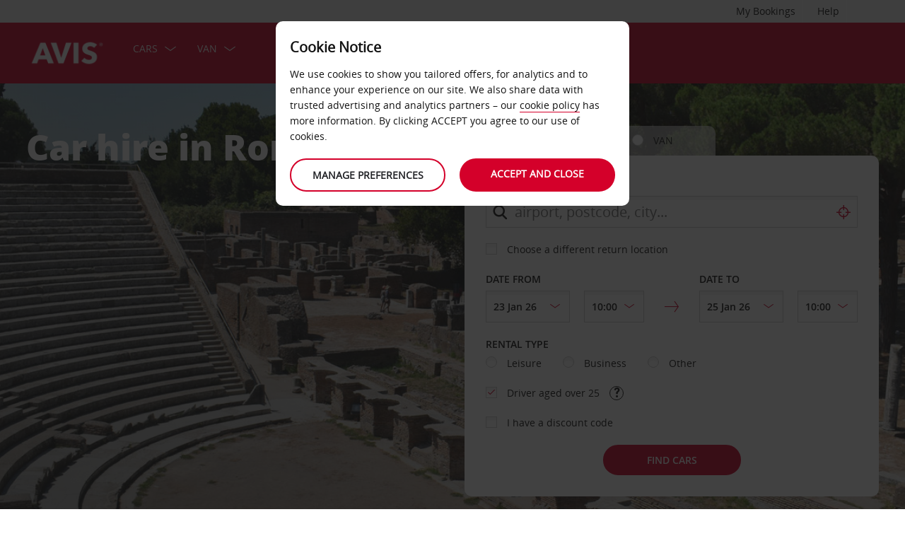

--- FILE ---
content_type: text/html;charset=UTF-8
request_url: https://mirror-avisassets.abgemea.com/drive-avis/car-hire-locations/europe/italy/rome
body_size: 23984
content:
<!DOCTYPE html>


<!--[if IE 7 ]><html lang="en-GB"  class="no-js ie7 lt-ie8 lt-ie9 lt-ie10 ltr"><![endif]-->
<!--[if IE 8 ]><html lang="en-GB"  class="no-js ie8 lt-ie9 lt-ie10 ltr"><![endif]-->
<!--[if IE 9 ]><html lang="en-GB"  class="no-js ie9 lt-ie10 ltr"><![endif]-->
<!--[if IEMobile 7 ]><html lang="en-GB"  class="no-js iem7 ltr"><![endif]-->
<!--[if (gt IE 9)|!(IE)|(gt IEMobile 7)|!(IEMobile) ]><!--><html lang="en-GB"  class="no-js"><!--<![endif]-->


<html lang="en-GB"  class="no-js">


<head>
<link rel="preload" as="image" href="https://mirror-avisassets.abgemea.com"">

    
<script>  function targetPageParams() {    return {      "at_property": "744a332d-b752-2b94-213d-b52140812cc1"    };  }</script>

<script src="https://avisassets.abgemea.com/dam/custom-script/target/VisitorAPIProd-consent.js"></script>

<script src="https://avisassets.abgemea.com/dam/custom-script/target/at-consent.js"></script>

<script type="application/ld+json" id="json-ld-head">{"@context": "http://schema.org",  "@type": "Organization",  "url": "https://www.avis.co.uk",  "contactPoint": [    { "@type": "ContactPoint",      "telephone": "+44 (0) 808 284 0014",      "contactType": "reservations",      "areaServed" : "UK",      "availableLanguage" : "English"                                                                                                                                         },    { "@type": "ContactPoint",      "telephone": "+44 (0) 808 284 6666",      "contactType": "customer services",      "areaServed" : "UK",      "availableLanguage" : "English" 	      },    { "@type": "ContactPoint",      "telephone": "+44 (0) 808 200 888",      "contactType": "roadside assistance",      "areaServed" : "UK",      "availableLanguage" : "English"              }  ]}</script><script src="//tags.tiqcdn.com/utag/avisbudgetgroup/avis-corp/prod/utag.sync.js"></script><script>(function(d){var e=d.createElement('script');e.src='https://td.yieldify.com/yieldify/code.js?w_uuid=ba07855b-add4-4e9f-ba09-32c7914acffc&k=1&loca='+window.location.href;e.async=true;d.getElementsByTagName('head')[0].appendChild(e);}(document));</script>
<script>
  if(top != self || top.location != self.location)
  {
    
    top.location.href == self.location.href;
  }
</script>





  <meta http-equiv="X-UA-Compatible" content="IE=edge,chrome=1" />
  <meta charset="utf-8" />
  <meta name="description" content="Explore the rich history of Rome with Avis. Find one of our many available cars as well as excellent offers and deals when you book with us. Let Avis help you make your trip a pure pleasure. <br/>" />
  <meta name="author" content="Avis Car Hire" />
  <meta name="rating" content="GENERAL" />
  <meta name="robots" content="index,follow" />
  <meta name="HandheldFriendly" content="True">
  <meta name="viewport" content="width=device-width,initial-scale=1" />
  
  
    <meta name="distribution" content="GLOBAL" />
      <meta name="Content-Language" content="EN" />
  <!-- BEGIN: Smart App Banner -->




 
  <!-- END: Smart App Banner -->
  

  <title>Car Hire Rome - Avis </title>
  
  <!-- Begin : Canonical URL Link availability -->
        <link rel="canonical" href="https://mirror.avis.co.uk/drive-avis/car-hire-locations/europe/italy/rome"/>
  <!-- End : Canonical URL Link availability -->

  <!--[if IEMobile]>
      <meta http-equiv="cleartype" content="on">
    <![endif]-->
    
	<link rel="shortcut icon" href="https://mirror-avisassets.abgemea.com/.resources/avis-digital/img/favicons/favicon.ico" />
	<link rel="apple-touch-icon-precomposed" sizes="152x152" href="https://mirror-avisassets.abgemea.com/.resources/avis-digital/img/favicons/apple-touch-icon-152x152-precomposed.png">
	<link rel="apple-touch-icon-precomposed" sizes="144x144" href="https://mirror-avisassets.abgemea.com/.resources/avis-digital/img/favicons/apple-touch-icon-144x144-precomposed.png">
	<link rel="apple-touch-icon-precomposed" sizes="120x120" href="https://mirror-avisassets.abgemea.com/.resources/avis-digital/img/favicons/apple-touch-icon-120x120-precomposed.png">
	<link rel="apple-touch-icon-precomposed" sizes="114x114" href="https://mirror-avisassets.abgemea.com/.resources/avis-digital/img/favicons/apple-touch-icon-114x114-precomposed.png">
	<link rel="apple-touch-icon-precomposed" sizes="76x76" href="https://mirror-avisassets.abgemea.com/.resources/avis-digital/img/favicons/apple-touch-icon-76x76-precomposed.png">
	<link rel="apple-touch-icon-precomposed" sizes="72x72" href="https://mirror-avisassets.abgemea.com/.resources/avis-digital/img/favicons/apple-touch-icon-72x72-precomposed.png">
	<link rel="apple-touch-icon-precomposed" sizes="57x57" href="https://mirror-avisassets.abgemea.com/.resources/avis-digital/img/favicons/apple-touch-icon-57x57-precomposed.png">
	<link rel="apple-touch-icon-precomposed" href="https://mirror-avisassets.abgemea.com/.resources/avis-digital/img/favicons/apple-touch-icon-precomposed.png">
	<meta name="msapplication-TileColor" content="#D2002A">
	<meta name="msapplication-TileImage" content="https://mirror-avisassets.abgemea.com/.resources/avis-digital/img/favicons/msapp-icon-144x144-precomposed.png">
  
  
    <!-- CZ condition for fonts support -->
    <!--[if gt IE 8]><!-->
    <!-- INCLUDE baseline baseline CSS files here in build task defined order -->
    <!--<![endif]-->

    <!-- REPEAT larger screen major breakpoint CSS files here for IE 7,8 -->
    <!--[if lt IE 9 ]>
    <link rel="stylesheet" href="https://mirror-avisassets.abgemea.com/.resources/avis-digital/css/pre-ie9-baseline.min.css" media="screen" />
    <link rel="stylesheet" href="https://mirror-avisassets.abgemea.com/.resources/avis-digital/css/pre-ie9-tablet-desktop.min.css" media="screen" />
    <![endif]-->
<!-- Globalize JS  -->
 <script src="https://mirror-avisassets.abgemea.com/.resources/avis-digital/js/lib/globalize.js"></script>
 <!-- its should come in condition based on language/domain -->
 <!-- currency format -->
 <!-- currency format -->
    
     
<script>
 var currencyFormat = {
 
   currency : {
       pattern: ["$-n","$n"],
      separator: ",",
      delimiter:  "."
   
   }
 }
</script>


 <!-- currency format -->
 
  <script src="https://mirror-avisassets.abgemea.com/.resources/avis-digital/js/lib/globalize.culture.en-GB.js"></script>
<script>

 var culture = "en-GB", cultureSelector ="en-GB" ;
 

                
                Globalize.culture[culture];
                if(Globalize.cultures[culture] == undefined)
                {
                                culture = "default";
                  Globalize.culture[culture];
                  cultureSelector  = "en";
                }
               Globalize.cultureSelector = cultureSelector ;
                console.log(culture);
                
                
         


</script>
<!-- Globalize JS  -->
    <script src="https://mirror-avisassets.abgemea.com/.resources/avis-digital/js/lib/modernizr-2.6.2-custom.min.js"></script>
  
 
 
<script type="text/template" id="newTNCpop">
<div id="abg-overlay" class="newTNCpopOverlay" tabindex="-1" role="dialog" aria-labelledby="overlay-title" style="-webkit-user-select: none; -webkit-user-drag: none; -webkit-tap-highlight-color: rgba(0, 0, 0, 0); touch-action: none;">
	<div class="contentpage-overlay-mask">
		<div class="contentpage-overlay-inner">
			<div class="contentpage-overlay-bg">
				<h2 id="overlay-title">New Terms & Conditions</h2>
				<h4>Please download the PDF below and read our new Terms & Conditions.</h4>
				<a href="#" class="close-overlay">
					<i data-icon="&#xe002;" aria-label="close the terms and conditions information"></i>
					Close
				</a>
				<div class="pdf-block">
					<a target="_blank" href="https://mirror-avisassets.abgemea.com/dam">
						<img alt="pdf-icon" width="33px" height="41px" title="View/Download PDF" src="https://mirror-avisassets.abgemea.com/.resources/avis-digital/img/pdficon.png"/>
						<span>TERMS & CONDITIONS (PDF)</span>
						<i aria-hidden="true" data-icon="&#xe004;"></i>
					</a>
				</div>
				<div class="form">
					<div class="form-row">
						<button class="submit-button" type="submit">Accept<i data-icon="&#xe004;"></i></button>
						<button type="submit" class="primary-button">Decline<i data-icon="&#xe004;"></i></button>
					</div>
				</div>
			</div>
		</div>
	</div>
</div>
</script>  
   <script>
        var ABG = window.ABG || {
            environment: 'library',
			currencyFormat: '$0,0.00',
			primaryColour: '#d4002a',
            bookingWidgetQueryUrl: 'https://secure-mirror.avis.co.uk/JsonProviderServlet/en_GB',                //used for autocomplete/lookahead
            bookingWidgetMultiBrandQueryUrl:  'https://secure-mirror.avis.co.uk/JsonProviderServlet/en_GB' ,
        	isCaptchaEnabled : false,
            highres : Modernizr.highres ? true : false,
            clickTouch : Modernizr.touch ? 'tap' : 'click',
            breakpoints : {
                mobile : "(max-width: 580px)",
                tablet : "(min-width: 581px)",
                desktop : "(min-width: 959px)"
            },
      fccAwdNumFlag :false,
      dateText : ["Date"],
	 enableDomesticOffer: false,
            //container for form validation, data is added through HTML source
            validation : {
    
            },
    
            errorMessages : {
        beyondMaxRentalMsg :["Rental date selected is more than max rental days"],
               delDateGreater:["Sorry, the start date of your vehicle rental cannot fall after the end date. Please check and try again."],
        delTimeGreater:["Sorry, your delivery time slot or pick-up time cannot fall after your chosen collection or drop-off time. Please check and try again."],
            delTimeNoSlots:[""],
            choosePickup:["Please choose your pick-up location."],
        chooseDrop:["Please choose your drop-off location."],
        chooseOthrPickUp:["Sorry, we don't recognise that pick-up location. Please check and try again."],
        chooseOthrDropOff:["Sorry, we don't recognise that drop-off location. Please check and try again."],
        changePrice :["Just so you know, choosing this time extends your rental by a day as we charge per 24 hours. If you’d rather not pay for an extra day, please choose an earlier time."],
        blackoutMsg:[""],
        leadTimeMsg:[""],
        incorrectWizardLength:   ["Sorry, the customer number provided is not correct. Please re-enter this number in the format : D12345."],
              modifyBooking:{
              tncNotChecked  :  ["Please check the box to confirm that you have read and accept our Terms and Conditions."],
              serviceError  :  [""],
              pickUpTimelt24hrs:   [""]
              },
        postcodeError:["Sorry, we couldn’t find any results. Please search again or call 0808 284 0013."],
               loginEmailEmpty : ["Please provide your email address."],
                loginhidtextEmpty : ["Please provide your password."],
                 genericEmpty : ["Please fill out this field."],
                genericTryAgain : ["Please try again."],
                invalidEmail : ["Sorry, we don't recognise your email address. Please try again, using this format: hello@example.com"],
                invalidhidtext : ["Sorry, your email address and password don't match. Please check and try again."],
                emailEmpty: ["Please tell us your email address."],
                emailInvalid: ["Please provide your email address, using this format: hello@example.com"],
                 emailExists:["Thanks, but you have already subscribed."],
                 minAgeError:["Sorry, the date of birth provided is below the minimum age required. "],
                carRentalSearchFail : "The car search failed, please try again",
    
                hireLocationRequired : ["Please choose your pick-up location. (E0003)"],
                returnLocationRequired : ["Please choose your return location. (E0004)"],
                customerTypeRequired : ["Please select customer type"],
                
                locationClosedDay : ["This location isn't open on the day you've chosen.", "Select another day"],
                locationClosedTime : ["Sorry, we won't be here. Please choose another time.  "],
    
                locationTimeInThePast : [""],
    
                locationNotOpen : "This location isn't open on this day.",
                locationSelectAnother : "Select another day or pick up point.",
                invalidBookingNumber: 'The booking number you entered isn�t a recognised format.',
                locationClosedDays:["Sorry, we won't be here then. Please choose another day or location."],
                nationalHolidays:["Sorry, we won't be here that time of year. Please choose another location. "],
                not24hrsupoort:["Sorry, we won't be here when you return. Please choose another time or location."],
                support24hr:["Sorry we won't be here, but you can still return your vehicle by leaving your keys in our secure box."],
                dropoffLocationClosedDay:["Sorry, we won't be here when you return. Please choose another day or location. "],
                tableMessage : "There are no rentals in your booking history.",
        AWDValidate: ["Sorry, we don't recognise your Avis Worldwide Discount (AWD) number. Please key it in again, using the fomat D123456."],
                wizNumber :["Sorry, the customer number entered is not correct. Please re-enter this number in the format '3ZZ33Z'. "],
                surName : [""],
                wizNumberBck : ["Sorry, your last name doesn't match your customer profile. Please check and try again. (ES214)"],
                surNameBck : ["Sorry, your last name doesn't match your customer profile. Please check and try again. (ES214)"],
        surNameNull : ["Please enter your surname."],
        billingDetails: {
          companyName : ["Sorry, we don’t recognise that company. Please try again, using letters, numbers and spaces only."],
          address : ["Sorry, we don't recognise that address. Please try again, using letters, numbers, spaces and the characters - # . , ; : ' ° &()/only."],
          city : ["Sorry, we don’t recognise that location. Please try again, using A-Z, a-z, 1-9, spaces and the characters - , . ; ' & / . ( ) only."],
          postCode : ["Sorry, we don’t recognise that postcode. Please try again, using letters, numbers and spaces only."],
          county : ["Sorry, we don’t recognise that county. Please try again, using letters, numbers and spaces only."],
          clendarMsg :["A maximum of <span>90</span> day(s) rental allowed"]
        },
        billingDetailsMandate:{        
          address : ["Please tell us the first line of your address"],
          city : ["Please provide your town or city."],
          postCode : ["Please tell us your postcode. If your address doesn't have one, please write XXX-XXX in the postcode field."]
        }
            },
    driverDOB: {
			dobText : "PLEASE ENTER THE DRIVER'S DATE OF BIRTH",
			dd : "DD",
			mm : "MM",  
			yyyy : "YYYY", 
			errorMsg : "Please provide the driver's date of birth",
			monthNames : " January February March April May June July August September October November December"
		},
            urls : {
        shopURL: 'https://secure-mirror.avis.co.uk',
        baseURL: 'https://mirror.avis.co.uk',
                basePath  :'https://mirror.avis.co.uk',
        tealiumURL: '//tags.tiqcdn.com/utag/avisbudgetgroup/avis/qa/utag.js',
            contextPath: '',
                contextPathLocal : '',
        contextPathLocale : 'en_GB',
                carRentalSearch : 'https://secure-mirror.avis.co.uk/JsonProviderServlet/en_GB', //used for autocomplete/lookahead
                locationGeoSearch : 'https://mirror-avisassets.abgemea.com/.resources/htmlTemplates/stubs/station-results.json', //used for geolocation requests on m.m.19
                homePageMobile : 'https://mirror-avisassets.abgemea.com/.resources/htmlTemplates/pages/P_D_03_home-page/index.shtml?device=mobile', // Replace with production homepage url
                 mapPageMobile :  'https://secure-mirror.avis.co.uk/proximity-map?device=mobile', // Replace with production mobile map view page url
                    billingLocationSearch : 'https://secure-mirror.avis.co.uk/JsonProviderServlet/en_GB?requestType=addr-search', //used for payment lookahead
                deliveryLocationSearch : 'https://mirror-avisassets.abgemea.com/.resources/htmlTemplates/stubs/m_d_30_extras-delivery-location-search.json', //used for delivery postcode/address lookahead
                  youngDriverSurcharge : 'https://secure-mirror.avis.co.uk/JsonProviderServlet/en_GB?requestType=youngDriverSurcharge',
                    newsletterSignup: 'https://secure-mirror.avis.co.uk/JsonProviderServlet/en_GB?requestType=newsletter',
                    newsletterSubscribe: 'https://secure-mirror.avis.co.uk/JsonProviderServlet/en_GB?requestType=newsletterSubscribe',
                      forgothidtext: 'https://secure-mirror.avis.co.uk/JsonProviderServlet/en_GB?requestType=forgothidtext',
        privacyTermsAjax :'https://secure-mirror.avis.co.uk/JsonProviderServlet/en_GB',
          deliveryCollectionLoc : 'https://secure-mirror.avis.co.uk/JsonProviderServlet/en_GB?requestType=dnc',
            resendEmail: 'https://secure-mirror.avis.co.uk/JsonProviderServlet/en_GB?requestType=resendmail',
              fcc:'https://secure-mirror.avis.co.uk/JsonProviderServlet/en_GB?requestType=fcc',
              avisPreferredURL: "avisPreferred",
              avisBasicURL: "avisBasic",
              bingMapURL:'https://www.bing.com/api/maps/mapcontrol?callback=GetMap&branch=release'
            },
    
            extras :  {
                childSeatInPackageID :  'child-seat-in-package'
            },
    
            map : {
                credentials : 'Ajw7IfaSsJGGljeccmtYvvBTgb6_uEk3QqBr7XMZ8qwxcImKMPB9yZziOj1Gvo-0', // Replace with the genuine AVIS key, as this key is trial only which expries on 11/17/2013
                defaults : { // Tailor these details per region as commented out below
                  // language : 'en-GB',
                  //  latitude : 54.524270,
                  //   longitude : -4.130859,
                  //   zoom: 5
    
                    // GERMANY
                    // language : 'de-DE',
                    // latitude : 51.301557,
                    // longitude : 10.390625,
                    // zoom: 6
    
                    // SPAIN
                     language : 'en-GB',
                     latitude : 52.52427,
                       longitude : -4.130859,
                      zoom: 5.0
                       
                  // language : 'es-ES',
                           // latitude : 40.294349,
                       //longitude : -3.847656,
                       //zoom: 6  
                       
                       
                       
                    // FRANCE
                    // language : 'fr-FR',
                    // latitude : 46.511768,
                    // longitude : 1.997070,
                    // zoom: 6
    
                    // ITALY
                    // language : 'it-IT',
                    // latitude : 42.599750,
                    // longitude : 12.038574,
                    // zoom: 5
                },
                pins : {
                    station : {
                        path : 'https://mirror-avisassets.abgemea.com/.resources/avis-digital/img/icons/station-pin.png',
                        height : 36,
                        width : 36,
                        anchorOffsetX: 18,
                        anchorOffsetY: 18
                    },
                    stationActive : {
                        path : 'https://mirror-avisassets.abgemea.com/.resources/avis-digital/img/icons/station-active-pin.png',
                        height : 31,
                        width : 24,
                        anchorOffsetX: 16,
                        anchorOffsetY: 27
                    },
                    user : {
                        path : 'https://mirror-avisassets.abgemea.com/.resources/avis-digital/img/icons/user-pin.png',
                        height : 36,
                        width : 36,
                        anchorOffsetX: 18,
                        anchorOffsetY: 18
                    }
                }
            },
    
            userSession : {
          sessionTime : 15, //mins
          sessionBufferTime : 5, //mins
        rentalDays : 2
            },
    
            calendar : {
    
                startDayOffset : 0, // from today, dont change this value..
        tDateOffset : 1, // this value should be configurable
        
                defaultDayRange : 2,                 
                maxRentalPeriod : 90,
                datePickerMsgBefore:'A maximum of',
		datePickerMsgAfter:'rental day(s) allowed',
		longMinDays		: 31,
                enableLongHire  : false,
    
                mobileMonths : 1,
    
                tabletMonths : 2,
    
                desktopMonths : 3,
            datePickup : true,
             dateDrop : true,
                extraDayThreshold : 0, // 15, 30, 45, 100 (use 100 for full hour comparing 24 hr time subtraction)
                dayNamesShort :Globalize.cultures[culture].calendars.standard.days.namesShort,
                dayNamesMid :Globalize.cultures[culture].calendars.standard.days.namesAbbr,
                dayNamesLong :Globalize.cultures[culture].calendars.standard.days.names, 
                monthNamesShort :Globalize.cultures[culture].calendars.standard.months.namesAbbr,
                monthNamesLong : Globalize.cultures[culture].calendars.standard.months.names,
                isSiteRTL : false
            }
    
            ,isMobile :  false,
      searchIp : false,
      keyUpDelay : 400,
            dayRental : "Day Rental",
      dayRentals :"days rental",
      prevText :"previous",
      calenMonths : "months",
      nextText: "Next",
      mapScrollPickup : true,
            mapScrolldrop : true,
      bookingPagination : "6",
           awdPopUp:false,
           bannerHidden:1 ,      
      flow:'create',
      homePageFlag:false,
      pickUp :"PICK-UP",
      returnLabel :"RETURN",
      startDate :"START DATE",
      returnDate :"RETURN DATE",
      errorE0016 : "",
      mapLoad : "false",
      checkPopUpMsgEnable : false,
	  included : "Included",
	  isDeepLinking : true,
      isPartnerSite : false
        }
    
    </script>
    <link rel="stylesheet" href="https://mirror-avisassets.abgemea.com/.resources/avis-pattern-library/ui/public/css/scaffold.min.css?v=202601140637210109"/>
    <link rel="stylesheet" href="https://mirror-avisassets.abgemea.com/.resources/avis-pattern-library/ui/public/css/avis.min.css?v=202302071409370173" class="brand-stylesheet">
    <link rel="stylesheet" href="https://mirror-avisassets.abgemea.com/.resources/avis-pattern-library/ui/public/css/app.min.css?v=202302071409370173" defer>
</head>


<body class="content-page branch-location booking-flow-session" onpageshow="hideloader()" >












































    <script type="text/javascript" language="javascript">
      var utag_data = {
 
  "dlError" : [ "not_set" ],
  "pi_accountType" : "",
  "pi_awdPresentFlag" : "false",
  "pi_bi_sncfMarketingOptinOutcome" : "",
  "pi_bookingCountry" : "uk",
  "pi_brand" : "avis",
  "pi_brandAndCountry" : "avis|uk",
  "pi_carOfferedFlag" : "",
  "pi_cms" : "02",
  "pi_currencyCode" : "",
  "pi_customerAuthenticated" : "false",
  "pi_customerCountryResidence" : "",
  "pi_customerIsClubcard" : "",
  "pi_customerIsPreferred" : "",
  "pi_customerRentals" : "0",
  "pi_customerSegment" : "guest",
  "pi_customerWizardNumber" : "",
  "pi_discountCard" : null,
  "pi_domain" : "mirror-avisassets.abgemea.com",
  "pi_errorCode" : "",
  "pi_errorMessage" : "",
  "pi_errorMessageEng" : "",
  "pi_iata" : "",
  "pi_language" : "en",
  "pi_loyaltyCard" : null,
  "pi_membershipNumber" : "",
  "pi_modeOfPayment" : "",
  "pi_newsLetterOptInStatus" : null,
  "pi_pageName" : "drive-avis:locations:europe:italy:rome",
  "pi_pageReadingOrientation" : "left_to_right",
  "pi_pageType" : "avis_flexible_i18n_content",
  "pi_pageUrlNoPii" : "https://mirror-avisassets.abgemea.com/drive-avis/car-hire-locations/europe/italy/rome",
  "pi_platform" : "web",
  "pi_preferredSignUpOutcome" : null,
  "pi_previousPageName" : "",
  "pi_priceFrom" : null,
  "pi_release" : "11052023",
  "pi_sfmcTriggerName" : null,
  "pi_sfmc_SubscriptionID" : null,
  "pi_siteSearchResults" : "",
  "pi_siteSearchTerm" : "",
  "pi_siteWideBrand" : "",
  "pi_uppAvisPreferredClicked" : "",
  "pi_uppAvisPreferredShown" : "",
  "pi_uppBookingFlowGUID" : "",
  "pi_uppCustomerCountryResidence" : "",
  "pi_uppInternalSiteName" : "",
  "pi_uppLanguageBrowser" : "",
  "pi_uppSiteDomain" : "",
  "pi_uppSiteGUID" : "",
  "pi_uppSiteName" : "",
  "pi_uppSiteSegment" : "",
  "pi_vanOfferedFlag" : "",
  "pi_websiteType" : "corporate"
 
,
                  bookingCountry : "uk",
                  domain : "mirror-avisassets.abgemea.com",
                  language : "en",
                  brandAndCountry : "avis|uk",
                  pageName : "drive-avis:locations:europe:italy:rome",
                  cms : "",
                  pageType : "avis_flexible_i18n_content",
                  ipAddress : "",
                  rentalType : "",
                  sfmc_SubscriptionID : "",
                  sfmcTriggerName : "",
                  brands : [],
                  app_download_booking_confirmation_click : "",
                  join_preferred_booking_confirmation_click : "",
                  app_download_MMB_click : "",
                  join_preferred_MMB_click : "",
                  selectedVehicleFleetType : "",
                  previous_page_name : ""
          
         }
    </script>
  	
  
<script type="text/javascript">

</script>
	



	
	
	
	<input type="hidden" id="user-login-status" name="user-login-status" value="false">
	<!--  -->

	
   <div class="site-wrapper ">



<header class="header">


   


  <div class="header__row">
    <div class="l-container l-container--12">
      <div class="l-col l-col--12">
    <div class="header__row">
        <div class="l-container l-container--12">
            <div class="l-col l-col--12">

<nav class="supplementary-navigation supplementary-navigation--minor hide-on-mobile">
    <ul class="supplementary-navigation__list">
        <li class="supplementary-navigation__item supplementary-navigation__item--has-flyout" id="supp_nav_help_item">
                <a href="#" class="supplementary-navigation__link supp_nav_help" id="supp_nav_help">Help</a>
            
            <div class="supplementary-navigation__flyout supplementary-navigation__flyout--columns" id="supp_nav_help_flyout">
                    <div class="supplementary-navigation__flyout-col">
                            <h3>FAQ&#039;s</h3>
                            <h4>Got a query?</h4>
                            <p>To save you a call, we&#039;ve provided the answers to your most pressing concerns with our Frequently Asked Questions.</p>
                            <div class="cta-toolbar"><a class="cta cta--tertiary" target="_blank" href="https://faq.avis.co.uk/?Brand=Avis">FIND THE ANSWER</a></div>
                    </div>
            </div> 
        </li>
    </ul>
</nav>

<nav class="supplementary-navigation supplementary-navigation--minor hide-on-mobile">
    <ul class="supplementary-navigation__list">
        <li class="supplementary-navigation__item supplementary-navigation__item--has-flyout" id="supp_nav_booking_item">
          <a href="#" class="supplementary-navigation__link supp_nav_booking" id="supp_nav_booking">My Bookings</a>
          <div class="supplementary-navigation__flyout" id="supp_nav_booking_flyout">
            <form class="standard-form" action="/your-avis/manage-booking" novalidate="novalidate" autocomplete="off">
              <div class="standard-form__row">
                <label class="standard-form__label" for="booking-number">Booking Number: *</label>
                <input type="text" class="standard-form__input" name="InputBookingNumber" id="InputBookingNumber"
                    maxlength="14" data-rule-pattern="([0-9]{4}-[0-9]{4}-[A-Za-z]{2}-[0-9]{1})|([0-9]{4}[0-9]{4}[A-Za-z]{2}[0-9]{1})"
                    data-msg-pattern="Sorry, we do not recognise your booking reference number. Please try again, using this format: 1234-5678-AA-9."
                    required="" onblur= "ValidateInputNumber();">
					<i id="input-booking-tick" class="icon icon--tick-circled"></i>
					<label id="InputBookingNumber-error" class="error_bookings" for="InputBookingNumber"></label>
              </div>
              <div class="standard-form__row">
                <label class="standard-form__label" for="booking-surname">Your surname: *</label>
                <input type="text" class="standard-form__input" name="InputSurname" id="InputSurname" maxlength="65" required="" onblur = "ValidateSurname();"/>
				<i id="input-surname-tick" class="icon icon--tick-circled"></i>
				 <label id="InputSurname-error" class="error_bookings" for="InputSurname"></label>
              </div>
              <div class="standard-form__row">
                <label class="standard-form__label" for="booking-email">Email address *</label>
                <input type="email" class="standard-form__input" name="InputEmailAddress" id="InputEmailAddress" maxlength="65"
                    required="" data-msg="Please enter your email address" data-msg-email="Sorry, we don't recognise your email address. Please try again, using this format: hello@example.com" onblur="ValidateBookingEmail();">
					<i id="input-emailAddress-tick" class="icon icon--tick-circled"></i>
					<label id="InputEmailAddress-error" class="error_bookings" for="InputEmailAddress"></label>
              </div>
              <div class="standard-form__actions">
                <button type="submit" id="findbook_btn" class="standard-form__submit">Find booking</button>
                <a class="standard-form__submit standard-form__submit--tertiary" href="/avis-UK/en_GB/your-avis/manage-booking/request-rental-invoice">Request rental invoice</a>
              </div>
            </form>
          </div>
        </li>
    </ul>
</nav>
            </div>
        </div>
    </div>


   </div>
    </div>
  </div>
  <div class="header__row header__row--main" >
    <div class="l-container l-container--12">
      <div class="l-col l-col--12">


<a href="https://mirror.avis.co.uk/" class="header__logo">
    <img src="/dam/jcr:be79c2d7-0ff1-4bb3-9d73-a0e63cfa8197/avis-white-logo.png" alt="">
</a>
    


    

    <nav class="primary-navigation" id="hamburger_menu_nav">
        <button class="primary-navigation__toggle" aria-label="Toggle Menu">
            <i class="icon icon--hamburger hambergur--menu"  id="hamburger_menu" aria-hidden="true"></i>
            <span class="supplementary-navigation__link__userText">Menu</span>
        </button>



<ul class="primary-navigation__list" id="hamberger_primary_nav_list">


                <li class="primary-navigation__item primary-navigation__item--has-mega-menu">



<a class="primary-navigation__link"
>
    Cars
</a>


<div class="primary-navigation__mega-menu">
    <ul class="l-container l-container--1-section">
        <li class="primary-navigation__mega-menu__item mobile-only">
          <button class="primary-navigation__mega-menu__link primary-navigation__mega-menu__link--back" onclick="back_button()">
		   	Back
          </button>
        </li>


    <li class="primary-navigation__mega-menu__column">

 <ul class="primary-navigation__mega-menu__list">

<li class="primary-navigation__mega-menu__item">
    <a class="primary-navigation__mega-menu__link"  href="https://mirror.avis.co.uk/car-hire">
      Personal car hire
    </a>
</li>

<li class="primary-navigation__mega-menu__item">
    <a class="primary-navigation__mega-menu__link"  href="https://mirror.avis.co.uk/business-rentals/corporate-car-hire">
      Business car hire
    </a>
</li>

<li class="primary-navigation__mega-menu__item">
    <a class="primary-navigation__mega-menu__link"  href="https://mirror.avis.co.uk/drive-avis/fleet/prestige">
      Avis Prestige - luxury cars
    </a>
</li>
     </ul>  </li>





     <!-- Search Form -->
    </ul>
</div>
                </li>


                <li class="primary-navigation__item primary-navigation__item--has-mega-menu">



<a class="primary-navigation__link"
>
    Van
</a>


<div class="primary-navigation__mega-menu">
    <ul class="l-container l-container--1-section">
        <li class="primary-navigation__mega-menu__item mobile-only">
          <button class="primary-navigation__mega-menu__link primary-navigation__mega-menu__link--back" onclick="back_button()">
		   	Back
          </button>
        </li>


    <li class="primary-navigation__mega-menu__column">

 <ul class="primary-navigation__mega-menu__list">

<li class="primary-navigation__mega-menu__item">
    <a class="primary-navigation__mega-menu__link"  href="https://mirror.avis.co.uk/van-hire/personal-van-hire">
      Everyday van hire
    </a>
</li>

<li class="primary-navigation__mega-menu__item">
    <a class="primary-navigation__mega-menu__link"  href="https://mirror.avis.co.uk/van-hire/commercial-vans">
      Business van hire
    </a>
</li>
     </ul>  </li>





     <!-- Search Form -->
    </ul>
</div>
                </li>


                <li class="primary-navigation__item ">


            



<div class="primary-navigation__mega-menu">
    <ul class="l-container l-container--1-section">
        <li class="primary-navigation__mega-menu__item mobile-only">
          <button class="primary-navigation__mega-menu__link primary-navigation__mega-menu__link--back" onclick="back_button()">
		   	Back
          </button>
        </li>


    

     <!-- Search Form -->
    </ul>
</div>
                </li>


                <li class="primary-navigation__item primary-navigation__item--has-mega-menu">



<a class="primary-navigation__link"
>
    Locations &amp; Services
</a>


<div class="primary-navigation__mega-menu">
    <ul class="l-container l-container--1-section">
        <li class="primary-navigation__mega-menu__item mobile-only">
          <button class="primary-navigation__mega-menu__link primary-navigation__mega-menu__link--back" onclick="back_button()">
		   	Back
          </button>
        </li>


    <li class="primary-navigation__mega-menu__column">

 <ul class="primary-navigation__mega-menu__list">

<li class="primary-navigation__mega-menu__item">
    <a class="primary-navigation__mega-menu__link"  href="https://mirror.avis.co.uk/drive-avis/car-hire-locations/europe/united-kingdom">
      UK Locations
    </a>
</li>

<li class="primary-navigation__mega-menu__item">
    <a class="primary-navigation__mega-menu__link"  href="https://mirror.avis.co.uk/drive-avis/car-hire-locations/europe">
      European locations
    </a>
</li>

<li class="primary-navigation__mega-menu__item">
    <a class="primary-navigation__mega-menu__link"  href="https://mirror.avis.co.uk/drive-avis/car-hire-locations">
      Worldwide locations
    </a>
</li>

<li class="primary-navigation__mega-menu__item">
    <a class="primary-navigation__mega-menu__link"  href="https://mirror.avis.co.uk/drive-avis/car-hire-services">
      Car hire services
    </a>
</li>

<li class="primary-navigation__mega-menu__item">
    <a class="primary-navigation__mega-menu__link"  href="https://mirror.avis.co.uk/drive-avis/car-hire-extras">
      Car hire extras and fuel
    </a>
</li>

<li class="primary-navigation__mega-menu__item">
    <a class="primary-navigation__mega-menu__link"  href="https://mirror.avis.co.uk/drive-avis/driving-guides">
      Driving guides
    </a>
</li>

<li class="primary-navigation__mega-menu__item">
    <a class="primary-navigation__mega-menu__link"  href="https://mirror.avis.co.uk/drive-avis/car-hire-services/avis-delivers">
      Avis Delivers
    </a>
</li>

<li class="primary-navigation__mega-menu__item">
    <a class="primary-navigation__mega-menu__link"  href="https://mirror.avis.co.uk/drive-avis/car-hire-services/breakdown-help">
      Avis Delivers
    </a>
</li>
     </ul>  </li>





     <!-- Search Form -->
    </ul>
</div>
                </li>


                <li class="primary-navigation__item primary-navigation__item--has-mega-menu">



<a class="primary-navigation__link"
>
    offers
</a>


<div class="primary-navigation__mega-menu">
    <ul class="l-container l-container--1-section">
        <li class="primary-navigation__mega-menu__item mobile-only">
          <button class="primary-navigation__mega-menu__link primary-navigation__mega-menu__link--back" onclick="back_button()">
		   	Back
          </button>
        </li>


    <li class="primary-navigation__mega-menu__column">

 <ul class="primary-navigation__mega-menu__list">

<li class="primary-navigation__mega-menu__item">
    <a class="primary-navigation__mega-menu__link"  href="https://mirror.avis.co.uk/car-hire-offers">
      See all offers
    </a>
</li>
     </ul>  </li>





     <!-- Search Form -->
    </ul>
</div>
                </li>


                <li class="primary-navigation__item ">





<div class="primary-navigation__mega-menu">
    <ul class="l-container l-container--1-section">
        <li class="primary-navigation__mega-menu__item mobile-only">
          <button class="primary-navigation__mega-menu__link primary-navigation__mega-menu__link--back" onclick="back_button()">
		   	Back
          </button>
        </li>


    

     <!-- Search Form -->
    </ul>
</div>
                </li>


                <li class="primary-navigation__item ">


            

<a class="primary-navigation__link"
                href="/avis-UK/en_GB"

>
    test
</a>


<div class="primary-navigation__mega-menu">
    <ul class="l-container l-container--1-section">
        <li class="primary-navigation__mega-menu__item mobile-only">
          <button class="primary-navigation__mega-menu__link primary-navigation__mega-menu__link--back" onclick="back_button()">
		   	Back
          </button>
        </li>


    

     <!-- Search Form -->
    </ul>
</div>
                </li>

<!--   -->
 </ul>
    </nav>






<input type="hidden" id="user-login-status" name="user-login-status" value="false">
<input type="hidden" id="pagetemplate" value="contentPagei18n"/>

      <form method="post" id="logout-form" name="logout-form" novalidate action="https://secure-mirror.avis.co.uk/" style="display:none">
            <input type="hidden" name="require-logout" value="true" />
              <input type="hidden" name="popupShown" id="popupShown" value="NO" />
             <input type="hidden" name="coverNavIndicator" value="false-false" />
             <input type="hidden" name="fccRecg" id="fccRecg" value="false">
             <input type="hidden" name="driverDob" id="driverDob" value="">
             <input type="hidden" name="isUasorSds" id="isUasorSds" value="">
             <input type="hidden" name="bookingStep" value="" />

             <input type="hidden" name="backFlow" id="backFlow" value="false" />
              <input type="hidden" name="is-booking-page" value="true" />
                <input type="hidden" name="reference" id="reference" value=""/>
                 <input type="hidden" name="preSelSNC" id="preSelSNC" value=""/>
                 <input type="hidden" name="vehicleCategory" id="vehicleCategory" value=""/>
                 <input type="hidden" name="hideAwdNumber" id="hideAwdNumber" value=""/>
                 <input type="hidden" name="hideAwdCodeAndMessage" id="hideAwdCodeAndMessage" value=""/>
             <input type="hidden" name="pickupDateTime" id="pickupDateTime" value="" />
             <input type="hidden" name="pickupLocationFull" id="pickupLocationFull" value="" />
             <input type="hidden" name="pickupLocation" id="pickupLocation" value="" />
             <input type="hidden" name="hire-location" id="hire-location" value="" class="js-lookahead-selected-value required" />
             <input type="hidden" name="returnDateTime" id="returnDateTime" value="" />
             <input type="hidden" name="returnLocation" id="returnLocation" value="" />
             <input type="hidden" name="return-location" id="return-location" value="" />
             <input type="hidden" name="paymentIndicator" id="paymentIndicator" value="" />
             <input type="hidden" name="awdcode" id="awdcode" value="" />
             <input type="hidden" name="hiddenDob" id="hiddenDob" value="" />
            <input type="hidden" name="require-logout" value="true" />

      </form>
            
            	<div class="modal modal--init-hidden" id="sign-out-prompt">
			<div class="modal__inner modal__inner--slim">
				<div class="modal__content">
					<h3 class="modal__title">Are you sure? Please note, search results may change if you sign out now.</h3>
					<div class="modal__options">
						<div class="modal__options__option">
							<button type="button" class="cta" data-trigger="sign-out">Sign out</button>
						</div>
						<div class="modal__options__option">
							<button type="button" class="cta cta--secondary" data-trigger="close">Cancel</button>
						</div>
					</div>
				</div>
			</div>
		</div>



<nav class="supplementary-navigation">
  <ul class="supplementary-navigation__list">


       <input type="hidden" name="isAbgTemplate" id="isAbgTemplate" value="false">



<input type="hidden" id="user-login-status" name="user-login-status" value="false">
<input type="hidden" id="pagetemplate" value="contentPagei18n"/>









<script>
function signout(){
  document.getElementById("modalSignOut").style.display="block";
}

function cancel(){
  document.getElementById("modalSignOut").style.display="none";
}

function buttonSignOut(){
 //
  // document.getElementById("user-login-status").value="false";
  window.location.reload();

}


</script>

<input type="hidden" id="user-login-status" name="user-login-status" value="false">

<input type="hidden" id="pagetemplate" value="contentPagei18n"/>

        

            <li class="supplementary-navigation__item supplementary-navigation__item--has-flyout hiddenLoginForm " id="user_icon_your_avis_list" style="display:none;">

                <button class="supplementary-navigation__link" id="supp_nav_user_icon" aria-label="Your Avis">
                 <span class="supplementary-navigation__link__userText">Sign in</span>
                 
				<i id="user_icon_your_avis" class="icon icon--user"></i></button>

                <div class="supplementary-navigation__flyout" id="user-icon-flyout">

                    <form class="standard-form" id="loginForm" data-behaviour="login" method="POST" autocomplete="off" action='https://mirror-avisassets.abgemea.com/drive-avis/car-hire-locations/europe/italy/rome' novalidate="novalidate">
                        <input type="hidden" name="require-login" value="true">
                        <input type="hidden" id="templateName" name="templateName" value="contentPagei18n">
                        <input type="hidden" name="currentPageURI" value="/drive-avis/car-hire-locations/europe/italy/rome">
                         <input type="hidden" name="is-booking-page" value="true" />
                         	<input type="hidden" name="reqNum" value="2"/>
                        
                        <input type="hidden" name="preSelSNC" id="preSelSNC" value=""/>
                        <input type="hidden" name="coverNavIndicator" id="coverNavIndicator" value="false-false"/>
                        <input type="hidden" name="fccRecg" id="fccRecg" value="false">
                        <input type="hidden" name="driverDob" id="driverDob" value="">
                        <input type="hidden" name="isUasorSds" id="isUasorSds" value="">
                        <input type="hidden" name="updateTncStatus" value="false" id="updateTncStatus"/>
                        <input type="hidden" name="vehicleCategory" id="vehicleCategory" value=""/>
                        <input type="hidden" name="hideAwdNumber" id="hideAwdNumber" value=""/>
                        <input type="hidden" name="hideAwdCodeAndMessage" id="hideAwdCodeAndMessage" value=""/>
                        <input type="hidden" id="isUpgradedVechileCheck" name="isUpgradedVechileCheck" value="false">
                       
                       <input type="hidden" name="fromLoginPopup"  id="fromLoginPopup" value="false" />
						<div class="loader-overlay" id="loader-overlay">
                            <div class="loader-overlay__inner" id="loading">
						        <svg class="loader-overlay__spinner" width="130px" height="150px" viewbox="0 0 66 66" xmlns="http://www.w3.org/2000/svg">
					            	<circle class="loader-overlay__spinner__path" fill="none" stroke-width="5" stroke-linecap="round" cx="33" cy="33" r="30">
						            </circle>
					        	</svg>
				            </div>
				        </div>
                        <div class="standard-form__row" id="emailBox">
                            <label class="standard-form__label" for="login-email">Email address *</label>
                            <input type="email" class="standard-form__input"
                                maxlength="65" name="login-email" id="login-email"
                                required="e" data-msg="Please enter your email address"
                                data-msg-email="Sorry, we don't recognise your email address. Please try again, using this format: hello@example.com" >
								 <i id="login-email-tick" class="icon icon--tick-circled"></i> 
								<label id="login-email-error" class="error_bookings" for="login-email"></label>
								
                        </div>

                        <div class="standard-form__row" id="passwordBox">
                            <label class="standard-form__label" for="login-hidtext">Password  </label>
                            <input type="password" class="standard-form__input" maxlength="50" name="login-hidtext" id="login-hidtxt" required="" data-msg="Please provide your password" aria-invalid="false" >
							<i id="login-pass-tick" class="icon icon--tick-circled"></i> 
							 <label id="login-hidtxt-error-empty" class="error_bookings" for="login-hidtxt"></label>
							</div>
                        
						<div id='recaptcha1'></div>
                        <input type="hidden" id="login-captcha-response" class="captchResponse" />
                        <div class="standard-form__actions">
                            <button type="submit" class="standard-form__submit" id="loginSubmitButton">Sign in</button>
                            <button id="forgotdetails" class="standard-form__submit standard-form__submit--tertiary">Forgot your details?</button>
                        </div>
                    </form>

                    <form class="standard-form standard-form--init-hidden" data-behaviour="forgotten-password" novalidate="novalidate">
                        <input type="hidden" name="fromLoginPopup" id="fromLoginPopup" value="false" />
                        <div class="login-error"></div>
                        <div class="standard-form__row">
                            <label class="standard-form__label" for="forgotten-email">Email address *</label>
                            <input type="email" class="standard-form__input" maxlength="65" name="forgotten-hidtext-email" id="forgotten-hidtext-email" required="" data-msg="Please enter your email address"
                            data-msg-email="Sorry, we don't recognise your email address. Please try again, using this format: hello@example.com">
							<i id="login-reset-pass-tick" class="icon icon--tick-circled"></i>
							 <label id="forgotten-hidtext-email-error-empty" class="error_bookings" for="forgotten-hidtext-email"></label>
                        </div>
                        <div class="standard-form__actions">
                            <button type="submit" class="standard-form__submit" id="resetpassword">Reset Password</button>
                            <button class="standard-form__submit standard-form__submit--tertiary cancel-forgot_details">Cancel Forgotten Details</button>
                        </div>
                    </form>
                    <div class="standard-form__actions">
                     <a href="https://secure-mirror.avis.co.uk/signUp" class="cta cta--secondary">
                        CREATE AN ACCOUNT FOR FREE
                     </a>
                    <a 
                            href="https://mirror.avis.co.uk/your-avis/avis-loyalty"
 class="cta cta--tertiary">
                       About Avis Preferred
                    </a>
                    </div>
                </div>
            </li>

      

			<li class="supplementary-navigation__item supplementary-navigation__item--has-flyout hiddenLoggedinContent" id="youravis" style="display:none;">
              <button class="supplementary-navigation__link" id="your-avis-button">
              <span class="supplementary-navigation__link__inner" style ="display:block;">Your Avis Preferred</span>
               <i class="icon icon--user"></i></button>
              <div class="supplementary-navigation__flyout" id="youravis-open">
                <div class="sign-in-bar sign-in-bar--logged-in">
				     <div class="sign-in-bar__user-card">
				        <p id="usernamespan" class="sign-in-bar__welcome">
				            <a href="#"></a></p><br/><br/>
				        <dl class="sign-in-bar__detail">
				            <dt class="sign-in-bar__detail__heading">Customer Number</dt>
				            <dd id="custwizdetail" class="sign-in-bar__detail__content"></dd>
				        </dl>
				        <a class="cta cta--tertiary mobile-only" id="myacountanchor" href="https://secure-mirror.avis.co.uk/">View account</a>
				        <dl class="sign-in-bar__detail" id="rentalSpendsDetails">
				            <dt class="sign-in-bar__detail__heading">Rentals:</dt>
				            <dd id="rentalsdetail" class="sign-in-bar__detail__content"></dd>
				            <dt class="sign-in-bar__detail__heading">Spend:</dt>
				            <dd id="spenddetail" class="sign-in-bar__detail__content"></dd>
				        </dl>
				    </div>
                  <div class="sign-in-bar__action">
                    <button type="button" class="cta cta--tertiary" data-trigger="sign-out-modal">Log out</button>
                  </div>
                </div>
              </div>
            </li>
    

<div class="modal modal--init-hidden" id="modalSignOut">
    <div class="modal__inner modal__inner--slim">
        <div class="modal__actions">
            <button class="modal__close" aria-label="Close"><i class="icon icon--cross"></i></button>
        </div>
        <div class="modal__content">
            <p>
                <a class="cta cta--secondary" style="float: left; margin-right: 30px;" href="#">Sign out</a>
                <a class="cta" href="#" onclick="cancel()">Cancel</a>
            </p>
        </div>
    </div>
</div>
<style>
@media (max-width: 500px) { 
.step-tracker {
    border-bottom: 0;
    z-index:5!important;
    }          
 }
</style>
<script id="login-error" type="text/x-handlebars-template">
	<div class="alert alert--error alert--slim">
		<i class="icon icon--alert" aria-hidden=""></i>
        <p class="alert__message">{{{ message }}}</p>
	</div>
</script>
<script id="reset-password-message" type="text/x-handlebars-template">
    <div class="alert alert--success alert--slim">
        <i class="icon icon--alert" aria-hidden=""></i>
        <p class="alert__message">{{{ message }}}</p>
    </div>
</script>

  </ul>
</nav>


<!-- Below script works/loads only in author/admin mode. Not in public -->
<!-- Above script works/loads only in author/admin mode. Not in public -->
      </div>
    </div>
  </div>
</header>

<script id="language-country-selector-languages" type="text/x-handlebars-template">
	{{#each languages}}
		<li class="option-list__item">
			<input type="radio" name="language-selector" id="language-{{@index}}" value="{{url}}" {{#if @first}}checked{{/if}} />
			<label class="option-list__control option-list__control--radio" for="language-{{@index}}">{{name}}</label>
		</li>
	{{/each}}
</script>
<script id="mobile-language-selector" type="text/x-handlebars-template">
	<li class="primary-navigation__item primary-navigation__item--language-selector">
		<div class="language-selector language-selector--select" data-edit="Edit">
			<select>
				{{#each languages}}
					<option value="{{value}}"{{#if selected}} selected="selected"{{/if}}>{{text}}</option>
				{{/each}}
			</select>
		</div>
	</li>
</script>

		
		<div class="wrapper">
			<div id="contentWrapper">
<div id="content">
	<span class="is-visually-hidden">Welcome to Avis</span>
	
<!-- Begin Desktop Inspiration Module -->


	<input type="hidden" name="imageTitle" id ="imageTitle" value ="Car hire in Rome">



				



<!--Declaring a variable indicates the search widget style-->
<input type="hidden" id="searchStyle" value="S1">


<input type="hidden" id="isInclusive" name="isInclusive" value="false"/>
<input type="hidden" id="isASAP" name="isASAP" value="false"/>
<div class="l-row booking-widget booking-widget--promo" data-collect-from-label="Collect from here" data-return-to-label="Return to here" data-location-details-label="Location Details"  >
	<div class="l-container l-container--6-6 booking-widget__container">
		<div class="l-col l-col--6 booking-widget__inner-left"> 
			<div class="booking-widget__promo">
                
						<h1 class="booking-widget__heading">Car hire in Rome</h1>
				
				
				
                


                
                
               <!------------------ Station Details --------------------->
                <!------------------------- Station Details -------------------------->
            </div>
        </div>
		<div class="l-col l-col--6 booking-widget__inner ">
			<form id="getAQuote" action="https://secure-mirror.avis.co.uk/car-results" method="post"  class="standard-form" autocomplete="off">

                <input type="hidden" value="" id="errorMSG">
				<input type="hidden" name="isNewHomePageTemplate" value="true">
					
                <!----- Beginning of old code inserted into new code -->
                <input type="hidden" name="tid" id="tid" value="">
               <input type="hidden" name="vehicleCategory" id="vehicleCategory" value="car">
                <input type="hidden" name="exclusiveSearch" id="exclusiveSearch" value="true">
                <input type="hidden" name="partnerBrand" id="partnerBrand" value="">
                <input type="hidden" name="templateName" id="templateName" value="AvisBookingFlow:pages/contentPagei18n">
			    
			    															   
                <input type="hidden" name="locationBrand" id="locationBrand" value="">
                <input type="hidden" name="dropLocationBrand" id="dropLocationBrand" value="">
                <input type="hidden" name="budgetPickupLocCode" id="budgetPickupLocCode" value="">
                    <input type="hidden" name="budgetDropoffLocCode" id="budgetDropoffLocCode" value>
                <input type="hidden" name="driverDob" id="driverDob" value="">
                <input type="hidden" name="isUasorSds" id="isUasorSds" value="">
                <input type="hidden" name="fccRecg" id="fccRecg" value="">
                <input type="hidden" id="userAwdCode" name="userAwdCode" value="" />
                <input type="hidden" id="mock" name="hire-country" value="GB" />
                <input type="hidden" id="maxLocationRentalDays" name="maxLocationRentalDays" value="" />
                <input type="hidden" name="afBetaFlow" id="afBetaFlow" value=""/>
                <!----- End of old code inserted into new code -->
                    <ul class="booking-widget__tabs">
                        <li class="booking-widget__tab">
                            <input type="radio" name="fleet" id="fleet-car" onclick="clearSearchValue()" checked="checked" value="car"/>
                            <label class="booking-widget__tab-control" for="fleet-car" data-cta-label="FIND CARS">Car</label>
                        </li>
                        <li class="booking-widget__tab">
                            <input type="radio" name="fleet" id="fleet-van" onclick="clearSearchValue()" value="van" />
                            <label class="booking-widget__tab-control" for="fleet-van" data-cta-label="FIND VANS">Van</label>
                        </li>
                    </ul>

                <!-- error message -->

                <div class="standard-form__row booking-widget__location-fields">
                    <div class="standard-form__col standard-form__col--init-full">
                        <label class="standard-form__label" for="hire-search">COLLECT FROM</label>
                        <div class="booking-widget__results-container">
                            <input type="text" class="standard-form__input" name="hire-search" id="hire-search" placeholder="airport, postcode, city..." required=""
                            data-msg="Please choose your pick-up location" value="">
                            <input type="hidden" name="hire-location" id="hire-location" required="" data-msg="Please choose your pick-up location"
                            value="">
                            <button type="button" class="booking-widget__geo" data-location-label="Current location">Use my current location</button>
                        </div>
                    </div>
                    <div class="standard-form__col standard-form__col--init-hidden" data-show-if="return"  >
                        <label class="standard-form__label" for="return-search">RETURN TO</label>
                        <div class="booking-widget__results-container">
                            <input type="text" class="standard-form__input" name="return-search" id="return-search" placeholder="airport, postcode, city..."
                            data-msg="Please choose your drop-off location"
                             value="">
                            <input type="hidden" name="return-location" id="return-location" data-msg="Please choose your drop-off location" value="" >
                            <button type="button" class="booking-widget__geo" data-location-label="Current location">Use my current location</button>
                        </div>
                    </div>
                </div>

                 <div class="standard-form__row" id="return-location-toggle-section">
				 <div class="standard-form__col" id="return-location-toggle">							 
                    <ul class="option-list">
                        <li class="option-list__item">
                            <input type="checkbox" name="trigger-return-location" id="trigger-return-location" />
                            <label class="option-list__control" for="trigger-return-location">Choose a different return location</label>
                        </li>
                    </ul>
					 </div>
                  </div>					
                <div class="standard-form__row booking-widget__date-fields">


        <div class="standard-form__col">
            <label class="standard-form__label" for="date-from-display">DATE FROM</label>
            <div class="standard-form__combi">
              <div class="booking-widget__date-picker-container">
                <input type="text" class="standard-form__input" id="date-from-display" name="date-from-display"
                    value="11 Apr 18" readonly="" data-month-labels="Jan,Feb,Mar,Apr,May,June,July,Aug,Sept,Oct,Nov,Dec"
                    data-previous-month-label="Previous Month"
                    data-next-month-label="Next Month"
                    data-weekdays-labels="Sunday,Monday,Tuesday,Wednesday,Thursday,Friday,Saturday"
                    data-weekdays-short-labels="S,M,T,W,T,F,S">
                <input type="hidden" id="date-from" name="date-from"
 >
              </div>
              <div class="booking-widget__time-picker-container">
                <input type="text" title="From time" class="standard-form__input" id="time-from-display"
                    name="time-from-display"  value="10:00"  autocomplete="off">
            <input type="hidden" id="time-from" name="time-from"  value="1000" >
              </div>
            </div>
          </div>


  <div class="standard-form__col">
            <label class="standard-form__label" for="date-to-display">DATE TO</label>
            <div class="standard-form__combi">
              <div class="booking-widget__date-picker-container">
                <input type="text" class="standard-form__input" value="13 Apr 18" id="date-to-display"
                    name="date-to-display" data-month-labels="Jan,Feb,Mar,Apr,May,June,July,Aug,Sept,Oct,Nov,Dec"
                    data-previous-month-label="Previous Month" readonly="" data-next-month-label="Next Month"
                    data-weekdays-labels="Sunday,Monday,Tuesday,Wednesday,Thursday,Friday,Saturday"
                    data-weekdays-short-labels="S,M,T,W,T,F,S">
                <input type="hidden" id="date-to" name="date-to"
>
              </div>
              <div class="booking-widget__time-picker-container">
                <input type="text" title="To time" class="standard-form__input" id="time-to-display"
                    name="time-to-display"   value="10:00"  autocomplete="off">
                <input type="hidden" id="time-to" name="time-to"  value="1000" >
              </div>
            </div>
          </div>
                </div>

<input type="hidden" id="enableLongHire" value="false">
<input type="hidden" id="minRentalDays" value="31">
<input type="hidden" id="defaultMaxRentalDays" value ="90">

<!--SNCF-->
<!--SNCF-->		   


					 










<input type="hidden" id="blockedAWDCode" data-blockedAwd-message="This is a restricted Avis Worldwide Discount (AWD) code, which cannot be used on the website." data-blocked-code='x6525,x6526,x6527,x6528,x6530,x6978,x6979,x6980,x6981,x6982,x6983,x6984,e8888,e7259,e7662,e7677,s1136,s1118,s1131,s1160,s1156,s1138,s1151,s1153,s1142,s1123,s1144,s1150,s1143,s1140,s1152,e153714,e153715,e153743,e153748,e153761,e153792,e153796' />
<input type="hidden" id="offerStartDate" name="offerStartDate" value="" />
<input type="hidden" id="offerEndDate" name="offerEndDate" value="" />
<input type="hidden" id="blackoutStartDate" name="blackoutStartDate" value="" />
<input type="hidden" id="blackoutEndDate" name="blackoutEndDate" value="" />
<input type="hidden" id="cor" name="cor" value="" />
<input type="hidden" id="hideAwdNumber" name="hideAwdNumber" value="false" />
<input type="hidden" id="hideAwdCodeAndMessage" name="hideAwdCodeAndMessage" value="false" />

<div class="standard-form__row booking-widget__location-fields">
<div class="standard-form__col--init-full">
<label class="standard-form__label" for="hire-search">Rental Type</label></div>
<ul class="option-list option-list--columns">
<li class="option-list__item">
<input type="radio" name="rentalType" id="radio-item-1" value="leisure_check">
<label class="option-list__control option-list__control--radio" for="radio-item-1">Leisure</label>
</li>
<li class="option-list__item">
<input type="radio" name="rentalType" id="radio-item-2" value="business_check">
<label class="option-list__control option-list__control--radio" for="radio-item-2">Business</label>
</li>
<li class="option-list__item">
<input type="radio" name="rentalType" id="radio-item-3" value="other_check">
<label class="option-list__control option-list__control--radio" for="radio-item-3">Other</label>
</li>
</ui>
</div>






         
    <div class="standard-form__row">
          <div class="standard-form__col">
            <ul class="option-list">
              <li class="option-list__item">
                <input type="checkbox" name="yds-applicable" id="yds-applicable"  checked="checked" >
                <label class="option-list__control" for="yds-applicable"> Driver aged over 25 
					<button class="tooltip tooltip--variant" aria-label="What's this?" data-tippy-content="If you are under 30, we need your date of birth in order to show you the most appropriate selection of vehicles." type="button">
            		    <i class="icon icon--question-mark" aria-hidden="true"></i>
					</button>
				</label>
              </li>
            </ul>
          </div>
          <div class="standard-form__col standard-form__col--init-hidden"  data-show-if="yds">
          </div>
        </div>
    <div class="standard-form__row">
          <div class="standard-form__col">
            <ul class="option-list">
              <li class="option-list__item">
                <input type="checkbox" name="trigger-awd" id="trigger-awd"
                >
                <label class="option-list__control" for="trigger-awd">I have a discount code</label>
              </li>
            </ul>
          </div>
          <div class="standard-form__col standard-form__col--init-hidden" data-show-if="awd"
          >
                <label class="standard-form__label" for="awdcode"> AVIS WORLDWIDE DISCOUNT (AWD) NUMBER</label>            
            <input type="text" class="standard-form__input checkawdcode " name="awdcode" id="awdcode" data-msg="Please provide your Avis Worldwide Discount (AWD) number" data-rule-pattern="(^[a-zA-Z]{1}[0-9]{6}$)|(^UQD[a-zA-Z0-9]{1,17}$)|(^uqd[a-zA-Z0-9]{1,17}$)"
                data-msg-pattern="Sorry, we don't recognise your Avis Worldwide Discount (AWD) number. Please key it in again, using the format D123456."
            >

          </div>
	</div>
<div class="standard-form__actions">
	<button type="submit" class="standard-form__submit">FIND CARS</button>
</div>

<div class="loader-overlay" id="loader-overlay_car">
	<div class="loader-overlay__inner" id="loading_car">
		<svg class="loader-overlay__spinner" width="130px" height="150px" viewBox="0 0 66 66" xmlns="http://www.w3.org/2000/svg">
			<circle class="loader-overlay__spinner__path" fill="none" stroke-width="5" stroke-linecap="round" cx="33" cy="33" r="30">
			</circle>
		</svg>
	</div>
</div> 

            </form>
		</div>
		<!-- Picture -->
			<picture>
					<img src="https://mirror-avisassets.abgemea.com/dam/jcr:ff291816-1b8c-4115-b4fb-f0be89fc7241/Rome_Inspiration_Image_Ostia_Antica_Credit_iStocl_SethSampalo.jpg" alt="" class="booking-widget__backdrop " />
			</picture>
		<!-- Picture -->
	</div>
</div>
<!-- Mobile Left Section -->
<!-- Mobile Left Section -->




<script id="booking-widget-search-results" type="text/x-handlebars-template">
	{{#ifCond stations '||' destination}}
		<ul class="booking-widget__results">
			{{#if proximity.results}}
				<li class="booking-widget__results__item booking-widget__results__item--highlight">
					<button type="button" class="booking-widget__results__link" data-trigger="destination-search-results">
						{{proximity.display}}
						<i class="icon icon--location-pin"></i>
					</button>
				</li>
			{{/if}}
			{{#if destination}}
				<li class="booking-widget__results__item booking-widget__results__item--highlight">
					<button type="button" class="booking-widget__results__link" data-trigger="destination-search-results">
						Don't know the area?
						<span class="booking-widget__results__link__prompt">See all locations in {{destination.name}}</span>
						<i class="icon icon--location-pin"></i>
					</button>
				</li>
			{{/if}}
			{{#each stations}}
				<li class="booking-widget__results__item">
					<button type="button" class="booking-widget__results__link" data-station-code="{{StationCode}}">
						{{#ifCond LocationBrand '==' 'Budget' }}
							{{Address.City}}; {{StationName}}
						{{else}}
							{{StationName}}
						{{/ifCond}}
						{{#ifCond StationType '==' 'train'}}
							<i class="icon icon--train"></i>
						{{/ifCond}}
						{{#ifCond StationType '==' 'airport'}}
							<i class="icon icon--airplane-depart"></i>
						{{/ifCond}}
						{{#ifCond StationType '==' 'building'}}
							<i class="icon icon--office"></i>
						{{/ifCond}}
						{{#if GeoData.Distance}}
							<span class="booking-widget__results__distance">{{GeoData.Distance}}</span>
						{{/if}}
					</button>
				</li>
			{{/each}}
		</ul>
	{{/ifCond}}
</script>
<script id="booking-widget-destination-search-results" type="text/x-handlebars-template">
	<div class="booking-widget__destination-results">
		<div class="booking-widget__destination-results__header">
			<button class="booking-widget__destination-results__close" type="submit">Back</button>
			<h2 class="booking-widget__destination-results__title">{{destination.stations.length}} results for {{destination.name}}</h2>
			<div class="standard-form__col booking-widget__destination-results__input">
				<div class="booking-widget__results-container">
					<div class="standard-form__combi">
						<input type="text" class="standard-form__input" name="re-search" id="re-search" placeholder="airport, postcode, city..." value="{{destination.name}}" disabled />
						<input type="hidden" id="re-search-location" name="re-search-location" />
						<button class="booking-widget__clear" type="button" aria-label="Clear"><i class="icon icon--cross"></i></button>
					</div>
				</div>
			</div>
			<nav class="booking-widget__destination-results__tabs">
				<ul class="booking-widget__destination-results__tabs__list">
					<li class="booking-widget__destination-results__tabs__item">
						<button class="booking-widget__destination-results__tabs__link" data-target="list"><i class="icon icon--hamburger" aria-hidden></i>List</button>
					</li>
					<li class="booking-widget__destination-results__tabs__item">
						<button class="booking-widget__destination-results__tabs__link booking-widget__destination-results__tabs__link--active" data-target="map"><i class="icon icon--location-pin" aria-hidden></i>Map</button>
					</li>
				</ul>
			</nav>
		</div>
		<div class="booking-widget__destination-results__view booking-widget__destination-results__view--map">
			<div class="map" data-trigger="map" data-pins='[
				{{#each destination.stations}}
					{
						"title": "{{StationName}}",
						"code": "{{StationCode}}",
						"address": "{{#if Address.Address1}}{{Address.Address1}}, {{/if}}{{#if Address.Address2}}{{Address.Address2}}, {{/if}}{{#if Address.Address3}}{{Address.Address3}}, {{/if}}{{#if Address.City}}{{Address.City}}, {{/if}}{{#if Address.Region}}{{Address.Region}}, {{/if}}{{#if Address.PostCode}}{{Address.PostCode}}{{/if}}",
						"telephone": "{{PhoneNumber}}",
						"latitude": {{GeoData.Latitude}},
						"longitude": {{GeoData.Longitude}},
						"type": "{{StationType}}",
						"openingTimesHtml": "{{#each OpeningTimes}}<dt {{#if SecondText}}class="multiple"{{/if}}>{{DayOfWeek}}</dt>{{#if FirstText}}<dd>{{FirstText}}</dd>{{/if}}{{#if SecondText}}<dd>{{SecondText}}</dd>{{/if}}{{/each}}"
					}{{#unless @last}},{{/unless}}
				{{/each}}
				]' data-credentials="Ajw7IfaSsJGGljeccmtYvvBTgb6_uEk3QqBr7XMZ8qwxcImKMPB9yZziOj1Gvo-0">
			</div>
		</div>
		<div class="booking-widget__destination-results__view booking-widget__destination-results__view--init-hidden booking-widget__destination-results__view--list">
			{{#if groupedStations.airport}}
				<h3>Airports</h3>
				<ul class="booking-widget__destination-results__list">
					{{#each groupedStations.airport}}
						<li class="booking-widget__destination-results__list__item">
							<button type="button" class="booking-widget__destination-results__list__link" data-station-code="{{StationCode}}">
								{{StationName}}
								{{#ifCond StationType '==' 'train'}}
									<i class="icon icon--train"></i>
								{{/ifCond}}
								{{#ifCond StationType '==' 'airport'}}
									<i class="icon icon--airplane-depart"></i>
								{{/ifCond}}
								{{#ifCond StationType '==' 'building'}}
									<i class="icon icon--office"></i>
								{{/ifCond}}
								{{#if GeoData.Distance}}
									<span class="booking-widget__destination-results__list__distance">{{GeoData.Distance}}</span>
								{{/if}}
							</button>
						</li>
					{{/each}}
				</ul>
			{{/if}}
			{{#if groupedStations.train}}
				<h3>Railway Stations</h3>
				<ul class="booking-widget__destination-results__list">
					{{#each groupedStations.train}}
						<li class="booking-widget__destination-results__list__item">
							<button type="button" class="booking-widget__destination-results__list__link" data-station-code="{{StationCode}}">
								{{StationName}}
								{{#ifCond StationType '==' 'train'}}
									<i class="icon icon--train"></i>
								{{/ifCond}}
								{{#ifCond StationType '==' 'airport'}}
									<i class="icon icon--airplane-depart"></i>
								{{/ifCond}}
								{{#ifCond StationType '==' 'building'}}
									<i class="icon icon--office"></i>
								{{/ifCond}}
								{{#if GeoData.Distance}}
									<span class="booking-widget__destination-results__list__distance">{{GeoData.Distance}}</span>
								{{/if}}
							</button>
						</li>
					{{/each}}
				</ul>
			{{/if}}
			{{#if groupedStations.building}}
				<h3>City Centre</h3>
				<ul class="booking-widget__destination-results__list">
					{{#each groupedStations.building}}
						<li class="booking-widget__destination-results__list__item">
							<button type="button" class="booking-widget__destination-results__list__link" data-station-code="{{StationCode}}">
								{{StationName}}
								{{#ifCond StationType '==' 'train'}}
									<i class="icon icon--train"></i>
								{{/ifCond}}
								{{#ifCond StationType '==' 'airport'}}
									<i class="icon icon--airplane-depart"></i>
								{{/ifCond}}
								{{#ifCond StationType '==' 'building'}}
									<i class="icon icon--office"></i>
								{{/ifCond}}
								{{#if GeoData.Distance}}
									<span class="booking-widget__destination-results__list__distance">{{GeoData.Distance}}</span>
								{{/if}}
							</button>
						</li>
					{{/each}}
				</ul>
			{{/if}}
		</div>
	</div>
</script>
<script id="booking-widget-opening-hours" type="text/x-handlebars-template">
	<div class="booking-widget__opening-times {{#ifCond LocationBrand '==' 'Other' }}booking-widget__opening-times--multi{{/ifCond}}">
		<h4 class="booking-widget__opening-times__heading">Opening times</h4>
		{{#ifCond LocationBrand '==' 'Other' }}
		    <div class="accordion">
                <div class="accordion__item accordion__item--active">
                    <input id="opening-times-avis-{{target}}" type="radio" name="opening-times-{{target}}" class="accordion__item__toggle" checked="checked">
                    <label for="opening-times-avis-{{target}}" class="accordion__item__heading"><span class="booking-widget__opening-times__logo" data-opening-label="Opening times">Avis</span></label>
                    <div class="accordion__item__content accordion__item__content--init-show">
                        <dl class="booking-widget__opening-times__breakdown">
			                 {{#each OpeningTimes}}
				                <dt {{#if SecondText}}class="multiple"{{/if}}>{{DayOfWeek}}</dt>
				                {{#if FirstText}}<dd>{{FirstText}}</dd>{{/if}}
				                {{#if SecondText}}<dd>{{SecondText}}</dd>{{/if}}
		    	             {{/each}}
		                </dl>
                    </div>
                </div>
                <div class="accordion__item">
                    <input id="opening-times-budget-{{target}}" type="radio" name="opening-times-{{target}}" class="accordion__item__toggle">
                    <label for="opening-times-budget-{{target}}" class="accordion__item__heading"><span class="booking-widget__opening-times__logo booking-widget__opening-times__logo--budget" data-opening-label="Opening times">Budget</span></label>
                    <div class="accordion__item__content">
                        <dl class="booking-widget__opening-times__breakdown">
			                    {{#each BudgetOpeningTimes}}										  
				                <dt {{#if SecondText}}class="multiple"{{/if}}>{{DayOfWeek}}</dt>
				                {{#if FirstText}}<dd>{{FirstText}}</dd>{{/if}}
				                {{#if SecondText}}<dd>{{SecondText}}</dd>{{/if}}
		    	             {{/each}}
		                  </dl>
                    </div>
                </div>
            </div>
		{{else}}
		    <dl class="booking-widget__opening-times__breakdown">
		    	  {{#each OpeningTimes}}																  
				    <dt {{#if SecondText}}class="multiple"{{/if}}>{{DayOfWeek}}</dt>
				    {{#if FirstText}}<dd>{{FirstText}}</dd>{{/if}}
					{{#if SecondText}}<dd>{{SecondText}}</dd>{{/if}}
		    	 {{/each}}
		    </dl>
        {{/ifCond}}
	</div>
</script>



<script id="booking-widget-station-details" type="text/x-handlebars-template">
<div class="booking-widget__station-details">
 <button class="booking-widget__station-details__close" type="submit">Back</button>
 <h2 class="booking-widget__station-details__title">{{location.StationName}}</h2>
 {{#ifCond location.LocationBrand '==' 'Other' }}
 <div class="accordion">
 <div class="accordion__item">
 <input id="station-details-avis" type="radio" name="station-details" class="accordion__item__toggle" checked="checked">
 <label for="station-details-avis" class="accordion__item__heading"><span class="booking-widget__station-details__logo">Avis</span></label>
 <div class="accordion__item__content accordion__item__content--init-show">
 <div class="booking-widget__station-details__inner-col">
 <p class="booking-widget__station-details__address">
 {{#if location.Address.Address1}}{{location.Address.Address1}}<br/>{{/if}}
 {{#if location.Address.Address2}}{{location.Address.Address2}}<br/>{{/if}}
 {{#if location.Address.Address3}}{{location.Address.Address3}}<br/>{{/if}}
 {{#if location.Address.City}}{{location.Address.City}}<br/>{{/if}}
 {{#if location.Address.Region}}{{location.Address.Region}}<br/>{{/if}}
 {{#if location.Address.PostCode}}{{location.Address.PostCode}}{{/if}}</p>
 <p class="booking-widget__station-details__contact"><a href="tel:{{location.PhoneNumber}}">Call: {{location.PhoneNumber}}</a></p>
 <button class="booking-widget__station-details__map-toggle">View Map</button>
 </div>
 <div class="booking-widget__station-details__inner-col booking-widget__station-details__inner-col--last">
 <h4 class="booking-widget__station-details__header">Opening times</h4>
 <dl class="booking-widget__station-details__opening-times">
 {{#each location.OpeningTimes}}
 <dt {{#if SecondText}}class="multiple"{{/if}}>{{DayOfWeek}}</dt>
 {{#if FirstText}}<dd>{{FirstText}}</dd>{{/if}}
 {{#if SecondText}}<dd>{{SecondText}}</dd>{{/if}}
 {{/each}}
 </dl>
 {{#if location.is24hrs}}
 <p>24-hour drop-off</p>
 {{/if}}
 {{#if location.IsDeliveryAndCollectionAvailable}}
 <p>Delivery and collection is available at this location</p>
 {{/if}}
 </div>
 </div>
 </div>
 <div class="accordion__item">
 <input id="station-details-budget" type="radio" name="station-details" class="accordion__item__toggle">
 <label for="station-details-budget" class="accordion__item__heading"><span class="booking-widget__station-details__logo booking-widget__station-details__logo--budget">Budget</span></label>
 <div class="accordion__item__content">
 <div class="booking-widget__station-details__inner-col">
 <p class="booking-widget__station-details__address">
 {{#if location.Address.Address1}}{{location.Address.Address1}}<br/>{{/if}}
 {{#if location.Address.Address2}}{{location.Address.Address2}}<br/>{{/if}}
 {{#if location.Address.Address3}}{{location.Address.Address3}}<br/>{{/if}}
 {{#if location.Address.City}}{{location.Address.City}}<br/>{{/if}}
 {{#if location.Address.Region}}{{location.Address.Region}}<br/>{{/if}}
 {{#if location.Address.PostCode}}{{location.Address.PostCode}}{{/if}}</p>
 <p class="booking-widget__station-details__contact"><a href="tel:{{location.BudgetPhoneNumber}}">Call: {{location.BudgetPhoneNumber}}</a></p>
 <button class="booking-widget__station-details__map-toggle">View Map</button>
 </div>
 <div class="booking-widget__station-details__inner-col booking-widget__station-details__inner-col--last">
 <h4 class="booking-widget__station-details__header">Opening times</h4>
 <dl class="booking-widget__station-details__opening-times">
 {{#each location.budgetOpeningTimes}}
 <dt {{#if SecondText}}class="multiple"{{/if}}>{{DayOfWeek}}</dt>
 {{#if FirstText}}<dd>{{FirstText}}</dd>{{/if}}
 {{#if SecondText}}<dd>{{SecondText}}</dd>{{/if}}
 {{/each}}
 </dl>
 {{#if location.is24hrs}}
 <p>24-hour drop-offf</p>
 {{/if}}
 {{#if location.IsDeliveryAndCollectionAvailable}}
 <p>Delivery and collection is available at this location</p>
 {{/if}}
 </div>
 </div>
 </div>
 </div>
 {{else}}
 <div class="booking-widget__station-details__inner-col">
 <p class="booking-widget__station-details__address">
 {{#if location.Address.Address1}}{{location.Address.Address1}}<br/>{{/if}}
 {{#if location.Address.Address2}}{{location.Address.Address2}}<br/>{{/if}}
 {{#if location.Address.Address3}}{{location.Address.Address3}}<br/>{{/if}}
 {{#if location.Address.City}}{{location.Address.City}}<br/>{{/if}}
 {{#if location.Address.Region}}{{location.Address.Region}}<br/>{{/if}}
 {{#if location.Address.PostCode}}{{location.Address.PostCode}}{{/if}}</p>
 <p class="booking-widget__station-details__contact"><a href="tel:{{location.PhoneNumber}}">Call: {{location.PhoneNumber}}</a></p>
 <button class="booking-widget__station-details__map-toggle">View Map</button>
 </div>
 <div class="booking-widget__station-details__inner-col booking-widget__station-details__inner-col--last">
 <h4 class="booking-widget__station-details__header">Opening times</h4>
 <dl class="booking-widget__station-details__opening-times">
 {{#each location.OpeningTimes}}
 <dt {{#if SecondText}}class="multiple"{{/if}}>{{DayOfWeek}}</dt>
 {{#if FirstText}}<dd>{{FirstText}}</dd>{{/if}}
 {{#if SecondText}}<dd>{{SecondText}}</dd>{{/if}}
 {{/each}}
 </dl>
 {{#if location.is24hrs}}
 <p>24-hour drop-off</p>
 {{/if}}
 {{#if location.IsDeliveryAndCollectionAvailable}}
 <p>Delivery and collection is available at this location</p>
 {{/if}}
 </div>
 {{/ifCond}}

</div>
</script>
<script id="booking-widget-station-map" type="text/x-handlebars-template">
<div class="booking-widget__station-map">
 <button class="booking-widget__station-map__close" type="submit">Location details</button>
 <div class="map" data-trigger="map" data-lat="{{location.GeoData.Latitude}}" data-long="{{location.GeoData.Longitude}}" data-credentials="Ajw7IfaSsJGGljeccmtYvvBTgb6_uEk3QqBr7XMZ8qwxcImKMPB9yZziOj1Gvo-0"></div>
</div>
</script>
<script id="booking-widget-t2-prompt" type="text/x-handlebars-template">
    <div class="alert alert--info" id="t2-prompt">
        <i class="icon icon--info" aria-hidden=""></i>
        <p class="alert__message">The drop-off point at Heathrow is our central station (T2-4, above), a short shuttle bus ride away from Terminal 2</p>
    </div>
</script>

<script id="booking-widget-virtual-text-prompt" type="text/x-handlebars-template">
<div class="alert alert--info alert--slim" id="virtual-text-prompt" data-station-code="{{stationCode}}">
 <i class="icon icon--info" aria-hidden=""></i>
 <p class="alert__message">{{message}}</p>
</div>
</script>

<script>
function clearSearchValue() {
  document.getElementById("hire-search").value = "";
}
</script>

<script id="booking-widget-date-picker-note" type="text/x-handlebars-template">
   <p class="date-picker__note">{{datePickerMsgBefore}} <span data-bound="max-rental-days">{{maxRentalDays}}</span> {{datePickerMsgAfter}}</p>
</script>

<script id="booking-widget-key-drop-off-prompt" type="text/x-handlebars-template">
<div class="alert alert--info alert--slim" id="key-drop-off-prompt">
 <i class="icon icon--info" aria-hidden=""></i>
 <p class="alert__message">{{message}}</p>
</div>
</script>




<!-- End Desktop Inspiration Module -->
<div class="row full">
<div class="l-row ">
<div class="l-container l-container--12">
<div class="l-col l-col--12 l-container">
<ol class="breadcrumb" itemscope itemtype="https://schema.org/BreadcrumbList">






    <li class="breadcrumb__item" itemprop="itemListElement" itemscope itemtype="https://schema.org/ListItem">
        <a class="breadcrumb__link" href="https://mirror.avis.co.uk/" itemprop="item">
        	<span itemprop="name">Avis Home</span>
        </a>
        <i data-icon="&#xe004;" aria-hidden="true"></i>
    	<meta itemprop="position" content="0" />
    </li>






    <li class="breadcrumb__item" itemprop="itemListElement" itemscope itemtype="https://schema.org/ListItem">
        <a class="breadcrumb__link" href="https://mirror.avis.co.uk/drive-avis" itemprop="item">
        	<span itemprop="name">Drive Avis</span>
        </a>
        <i data-icon="&#xe004;" aria-hidden="true"></i>
    	<meta itemprop="position" content="1" />
    </li>






    <li class="breadcrumb__item" itemprop="itemListElement" itemscope itemtype="https://schema.org/ListItem">
        <a class="breadcrumb__link" href="https://mirror.avis.co.uk/drive-avis/car-hire-locations" itemprop="item">
        	<span itemprop="name">Car Hire Locations</span>
        </a>
        <i data-icon="&#xe004;" aria-hidden="true"></i>
    	<meta itemprop="position" content="2" />
    </li>






    <li class="breadcrumb__item" itemprop="itemListElement" itemscope itemtype="https://schema.org/ListItem">
        <a class="breadcrumb__link" href="https://mirror.avis.co.uk/drive-avis/car-hire-locations/europe" itemprop="item">
        	<span itemprop="name">Europe</span>
        </a>
        <i data-icon="&#xe004;" aria-hidden="true"></i>
    	<meta itemprop="position" content="3" />
    </li>






    <li class="breadcrumb__item" itemprop="itemListElement" itemscope itemtype="https://schema.org/ListItem">
        <a class="breadcrumb__link" href="https://mirror.avis.co.uk/drive-avis/car-hire-locations/europe/italy" itemprop="item">
        	<span itemprop="name">Italy</span>
        </a>
        <i data-icon="&#xe004;" aria-hidden="true"></i>
    	<meta itemprop="position" content="4" />
    </li>
       <li class="breadcrumb__item" itemprop="itemListElement" itemscope itemtype="https://schema.org/ListItem">
       	   <span class="breadcrumb__current" itemprop="name">Rome</span>
           <meta itemprop="position" content="5" />
       </li>
</ol>
</div>
</div>
</div>
</div>

<div class="row full">
<div class="l-row nothing  ">
                <div class="l-container l-container--12">
                    <div class="l-col l-col--12">
<div class="content-top-pane l-col l-col--12 l-container l-container--6-6">   
<div class="content-51a-text intro-1-2 intro-txt" cms:edit>
   <div class="spotlight-feature-text">
        <h2>Rent a car in Rome</h2>
        <span class="changeFontSize"><p>Our Rome car rental desks are easily located near the arrivals area at <a href="/drive-avis/car-hire-locations/europe/italy/rome/rome-leonardo-da-vinci-fiumicino-airport">Leonardo da Vinci (Fiumicino) International Airport,</a> in addition to <a href="/drive-avis/car-hire-locations/europe/italy/rome/rome-ciampino-airport">Ciampino Airport</a>, <a href="/drive-avis/car-hire-locations/europe/italy/rome/rome-termini-central-train-station">Termini Central Train Station </a>and other convenient locations across the Italian capital.<br />
<br />
A popular destination from which to launch a road trip into central Italy&rsquo;s rich landscapes, and home to globally renowned art, iconic architecture and bustling trattorias, Rome is Italy&rsquo;s historic heartland. The wealth of sights beyond the city&rsquo;s borders, including the medieval hilltop towns in the Lazio province and the golden beaches skirting Fiumicino are easily accessed in your hire car from Rome.<br />
<br />
Embarking on a one-way journey across I<a href="/drive-avis/car-hire-locations/europe/italy">taly</a>? Please let us know your desired destination in advance. Our efficient teams will ensure your rental vehicle drop-off is quick and seamless, wherever you decide to meet us.</p>
</span>
   </div>
</div>

<div class="content-51a-image intro-2-2">
      <div class="spotlight-feature-text">
        <div class="showImage">
	       <img class="responsive-image"
	        data-small="https://mirror-avisassets.abgemea.com/.imaging/flexibleIntroSmall/dam/DMS/global/hg2-images/intros/rome/Colosseum_in_Rome_Credit_iStock_spooh.jpg.jpg"
	        data-small-retina="https://mirror-avisassets.abgemea.com/.imaging/flexibleIntroSmall/dam/DMS/global/hg2-images/intros/rome/Colosseum_in_Rome_Credit_iStock_spooh.jpg.jpg"
	        data-large="https://mirror-avisassets.abgemea.com/.imaging/flexibleIntroLarge/dam/DMS/global/hg2-images/intros/rome/Colosseum_in_Rome_Credit_iStock_spooh.jpg.jpg"
	        data-large-retina="https://mirror-avisassets.abgemea.com/.imaging/flexibleIntroLarge/dam/DMS/global/hg2-images/intros/rome/Colosseum_in_Rome_Credit_iStock_spooh.jpg.jpg"
	        src="https://mirror-avisassets.abgemea.com/dam/jcr:5f451d2d-265f-4430-b9ca-5c0aed531653/Colosseum_in_Rome_Credit_iStock_spooh.jpg" alt="View of the coloseum in Rome lit from behind in the evening"/>
            
        </div>
      </div>
</div>
</div>
</div>
</div>
</div>
</div>




<div class="l-row nothing  ">
<div class="l-container l-container--12">
<div class="row full">
   <div class="extras-accordion flexible-content-accordion active">
    <div class="extras-list">
<div class="content-info-panes">
  <div class="spotlight-feature-text l-col l-col--12 l-container">
    
<dl class="content-51d-item-container" cms:edit>
  <dt class="odd-item" cms:edit><ul>
	<li><strong>Price Promise </strong><br />
	You&#39;ll always get our best prices when booking on this site, or we&rsquo;ll refund the difference.</li>
</ul>

<p style="margin-left:0cm; margin-right:0cm">&nbsp;</p>

<ul>
	<li><strong>Free Cancellation</strong><br />
	Cancel with no charge up to 24 hours before pick-up, if you &lsquo;Pay on Collection&rsquo;</li>
</ul>
</dt>
<dt  cms:edit><ul>
	<li><strong>Peace of mind vehicle cover</strong><br />
	Our Comprehensive Zero-Excess cover product means no need to pay or claim.</li>
</ul>

<p style="margin-left:0cm; margin-right:0cm">&nbsp;</p>

<ul>
	<li><strong>Speedy collection</strong><br />
	Jump the queue with pre-prepared paperwork and your vehicle at the ready.</li>
</ul>
</dt>
<dt  cms:edit><ul>
	<li><strong>VIP Treatment</strong><br />
	Go straight to your car at our larger stores. Your keys and paperwork will be waiting.</li>
</ul>

<p style="margin-left:0cm; margin-right:0cm">&nbsp;</p>

<ul>
	<li><strong>Member-only benefits</strong><br />
	Unlock money-off vouchers, free weekends, upgrades and inclusive additional driver cover at no extra cost.</li>
</ul>
</dt>
</dl>  </div>
</div>    <div class="content-info-panes  l-col l-col--12 l-container">
 <div class="spotlight-feature-text">
  <h2>Popular car hire locations in Rome</h2>
  <ul class="content-51f-item-container content-list l-col l-col--12 l-container l-container--3-3-3-3">


  

<li>
    
      <a  class="cm6-entry" href="https://mirror.avis.co.uk/drive-avis/car-hire-locations/europe/italy/rome/ostia">Ostia<i data-icon="&#xe004;" aria-hidden="true"></i></a>
    
</li>



  

<li>
    
      <a  class="cm6-entry" href="https://mirror.avis.co.uk/drive-avis/car-hire-locations/europe/italy/rome/rome-aurelia-s-pietro">Rome Aurelia S Pietro<i data-icon="&#xe004;" aria-hidden="true"></i></a>
    
</li>



  

<li>
    
      <a  class="cm6-entry" href="https://mirror.avis.co.uk/drive-avis/car-hire-locations/europe/italy/rome/rome-balduina">Rome Balduina<i data-icon="&#xe004;" aria-hidden="true"></i></a>
    
</li>



  

<li>
    
      <a  class="cm6-entry" href="https://mirror.avis.co.uk/drive-avis/car-hire-locations/europe/italy/rome/rome-center-corner-via-veneto">Rome Center Corner Via Veneto<i data-icon="&#xe004;" aria-hidden="true"></i></a>
    
</li>



  

<li>
    
      <a  class="cm6-entry" href="https://mirror.avis.co.uk/drive-avis/car-hire-locations/europe/italy/rome/rome-ciampino-airport">Rome Ciampino Airport<i data-icon="&#xe004;" aria-hidden="true"></i></a>
    
</li>



  

<li>
    
      <a  class="cm6-entry" href="https://mirror.avis.co.uk/drive-avis/car-hire-locations/europe/italy/rome/rome-circonvallazione-gianicolense">Rome Circonvallazione Gianicolense<i data-icon="&#xe004;" aria-hidden="true"></i></a>
    
</li>



  

<li>
    
      <a  class="cm6-entry" href="https://mirror.avis.co.uk/drive-avis/car-hire-locations/europe/italy/rome/rome-corso-francia">Rome Corso Francia<i data-icon="&#xe004;" aria-hidden="true"></i></a>
    
</li>



  

<li>
    
      <a  class="cm6-entry" href="https://mirror.avis.co.uk/drive-avis/car-hire-locations/europe/italy/rome/rome-eur">Rome Eur<i data-icon="&#xe004;" aria-hidden="true"></i></a>
    
</li>



  

<li>
    
      <a  class="cm6-entry" href="https://mirror.avis.co.uk/drive-avis/car-hire-locations/europe/italy/rome/rome-leonardo-da-vinci-fiumicino-airport">Rome Leonardo da Vinci Fiumicino Airport<i data-icon="&#xe004;" aria-hidden="true"></i></a>
    
</li>



  

<li>
    
      <a  class="cm6-entry" href="https://mirror.avis.co.uk/drive-avis/car-hire-locations/europe/italy/rome/rome-prenestina">Rome Prenestina<i data-icon="&#xe004;" aria-hidden="true"></i></a>
    
</li>



  

<li>
    
      <a  class="cm6-entry" href="https://mirror.avis.co.uk/drive-avis/car-hire-locations/europe/italy/rome/roma-san-pietro">Roma San Pietro<i data-icon="&#xe004;" aria-hidden="true"></i></a>
    
</li>



  

<li>
    
      <a  class="cm6-entry" href="https://mirror.avis.co.uk/drive-avis/car-hire-locations/europe/italy/rome/rome-termini-central-train-station">Rome Termini Central Train Station<i data-icon="&#xe004;" aria-hidden="true"></i></a>
    
</li>



  

<li>
    
      <a  class="cm6-entry" href="https://mirror.avis.co.uk/drive-avis/car-hire-locations/europe/italy/rome/rome-via-tiburtina">Rome Via Tiburtina<i data-icon="&#xe004;" aria-hidden="true"></i></a>
    
</li>



  

<li>
    
      <a  class="cm6-entry" href="https://mirror.avis.co.uk/drive-avis/car-hire-locations/europe/italy/rome/rome-via-urbana">Rome Via Urbana<i data-icon="&#xe004;" aria-hidden="true"></i></a>
    
</li>

  </ul>
 </div> 
</div>
<div class="content-info-panes features-list"  >
  <div class="content-51b l-col l-col--12 l-container"  >
	
	

<div class="content-51b-list l-col-50">
  <div class="spotlight-feature-text">
      <h2>Exploring Rome</h2>
    <span class="changeFontSize"> <p>The ancient Romans constructed vast roads and aqueducts as well as impressive palaces, forums, cathedrals and monuments, while their capital is dubbed Italy&rsquo;s Eternal City. Mythology tells of the ancient god Romulus, who killed his twin brother Remus and named Rome after himself around 753 BC. Nowadays, the city&rsquo;s pavements are awash with gelaterias, famous museums, designer flagship stores and a vibrant contemporary art and design scene, ranking it as the 14th most popular travel destination in the world.<br />
<br />
Although summer is its busiest season for tourism, Rome enjoys year-round Mediterranean warmth, and many prefer to visit during spring and autumn to enjoy the more moderate temperatures and fewer crowds.<br />
<br />
To bask in Rome&rsquo;s rich history, allow plenty of time to delve into the city&rsquo;s many architectural relics&mdash;survivors from the Renaissance and Baroque periods as well as its ancient Empire. Rome entertains with an abundance of world-renowned monuments, including the mystical Trevi Fountain, the grandiose Colosseum, and the Vatican&rsquo;s St Peter&rsquo;s Basilica and Sistine Chapel.<br />
<br />
Relax at the beach in-between sightseeing sessions on the numerous white sandy stretches less than an hour&rsquo;s drive from the city centre. Your hire car grants precious passage to private bays that aren&rsquo;t otherwise accessible.</p>
</span>
  </div>
</div>
<br/>
<div class="content-51b-list l-col-50">
  <div class="spotlight-feature-text">
      <h2>Beyond Rome</h2>
    <span class="changeFontSize"> <p>When you&rsquo;ve had your fill of Rome&rsquo;s intriguing landmarks, head out into the Lazio region. Its hilly landscapes are infused with romance, and offer ample opportunity to experience rustic Italian dining, tour lesser-known towns cast up in the hills and discover even more crumbling remains of ancient ruins.<br />
<br />
The Scavi Archeologici di Ostia Antica, likened to a smaller version of Pompeii, on Rome&rsquo;s sea port, and the World Heritage Sites in and amongst Tivoli&rsquo;s Mannerist jewel-coloured frescoes, gracious Renaissance villas and tended gardens, are a welcome change of tempo.<br />
<br />
Travel to the Castelli Romani, a striking vista of rolling hills and volcanic lakes to the south of Rome, to indulge in the region&rsquo;s hearty cuisine. Porchetta (spit-roasted pork) and a refreshing glass of white wine, uncorked from one of the cantine (local cellars) in town, makes for a perfect laid-back evening.<br />
<br />
Furthermore, <a href="/drive-avis/car-hire-locations/europe/italy/florence">Florence</a>, <a href="/drive-avis/car-hire-locations/europe/italy/naples">Naples</a> and Pompeii are each within comfortable driving distance if you rent a car with Avis in Rome.</p>
</span>
  </div>
</div>
<br/>
   </div>  
</div>

<div class="content-info-panes features-list"  >
  <div class="content-51b l-col l-col--12 l-container"  >
	

<div class="content-51b-list l-col-100">
  <div class="spotlight-feature-text">
      <h2>Italy driving guide</h2>
    <span class="changeFontSize"> <p>Want a quick guide to the <a href="/drive-avis/driving-guides/road-rules/italy">rules of Italian roads</a>? We&#39;ve unlocked them for your journey.</p>
</span>
  </div>
</div>
<br/>
   </div>  
</div>

    </div>
   </div>
</div> 

</div>
</div> 
</div><footer role="contentinfo" class="footer">

    <div class="l-row l-row--variant-a">
        <div class="l-container l-container--3-3-3-3">


<div class="l-col l-col--3">
    <nav class="link-list link-list--collapsable">
        <h3>How can we help?</h3>
        <ul class="link-list__container">  
	                    <li class="link-list__item">
	                        <a target="_blank" href="https://faq.avis.co.uk/?Brand=Avis" class="link-list__link">
	                            FAQs
	                        </a>
	                    </li>
	                    <li class="link-list__item">
	                        <a  href="/your-avis/manage-booking" class="link-list__link">
	                            Manage your booking
	                        </a>
	                    </li>
	                    <li class="link-list__item">
	                        <a  href="/your-avis/manage-booking/request-rental-invoice" class="link-list__link">
	                            Request rental invoice
	                        </a>
	                    </li>
	                    <li class="link-list__item">
	                        <a  href="/TermsAndCondition" class="link-list__link">
	                            Booking terms and conditions
	                        </a>
	                    </li>
	                    <li class="link-list__item">
	                        <a target="_blank" href="https://avisbudgetgroup.com/wp-content/uploads/2020/12/Slavery-and-Human-Trafficking-Statement_FY2019.pdf" class="link-list__link">
	                            Modern slavery statement
	                        </a>
	                    </li>
	                    <li class="link-list__item">
	                        <a  href="/about-avis/cookie-policy" class="link-list__link">
	                            Cookie policy
	                        </a>
	                    </li>
	                    <li class="link-list__item">
	                        <a  href="/drive-avis/fleet/van-hire" class="link-list__link">
	                            Van rental
	                        </a>
	                    </li>
	                    <li class="link-list__item">
	                        <a  href="/about-avis/website-conditions" class="link-list__link">
	                            Website conditions
	                        </a>
	                    </li>
	                    <li class="link-list__item link-list__item--more displayHidden">
	                        <a  href="/avis-UK/en_GB/drive-avis/car-hire-services/additional-cover/continental-cover" class="link-list__link">
	                            Driving from the UK into Europe?
	                        </a>
	                    </li>
        </ul>
    </nav>
</div>

<div class="l-col l-col--3">
    <nav class="link-list link-list--collapsable">
        <h3>What can we offer you?</h3>
        <ul class="link-list__container">  
	                    <li class="link-list__item">
	                        <a  href="/avis-UK/en_GB/car-hire-offers" class="link-list__link">
	                            Offers
	                        </a>
	                    </li>
	                    <li class="link-list__item">
	                        <a  href="/avis-UK/en_GB/drive-avis/fleet" class="link-list__link">
	                            The Avis fleet
	                        </a>
	                    </li>
	                    <li class="link-list__item">
	                        <a  href="/avis-UK/en_GB/book-direct-price-promise" class="link-list__link">
	                            Reasons to book direct with Avis
	                        </a>
	                    </li>
	                    <li class="link-list__item">
	                        <a  href="/avis-UK/en_GB/drive-avis/avis-mobile-apps?intcid=hmagb201500901_avis-app-footer" class="link-list__link">
	                            Get the Avis app
	                        </a>
	                    </li>
	                    <li class="link-list__item">
	                        <a  href="/avis-UK/en_GB/your-avis/avis-loyalty" class="link-list__link">
	                            Introducing Avis Loyalty
	                        </a>
	                    </li>
	                    <li class="link-list__item">
	                        <a  href="/avis-UK/en_GB/drive-avis/car-hire-extras/avis-travel-partner" class="link-list__link">
	                            Avis Travel Partner
	                        </a>
	                    </li>
	                    <li class="link-list__item">
	                        <a  href="/global" class="link-list__link">
	                            Licensing opportunities
	                        </a>
	                    </li>
	                    <li class="link-list__item">
	                        <a  href="/avis-UK/en_GB/about-avis/privacy-policy" class="link-list__link">
	                            Privacy policy
	                        </a>
	                    </li>
	                    <li class="link-list__item link-list__item--more displayHidden">
	                        <a  href="/avis-UK/en_GB/about-avis" class="link-list__link">
	                            About Avis
	                        </a>
	                    </li>
	                    <li class="link-list__item link-list__item--more displayHidden">
	                        <a  href="/global" class="link-list__link">
	                            Careers
	                        </a>
	                    </li>
	                    <li class="link-list__item link-list__item--more displayHidden">
	                        <a  href="/avis-UK/en_GB/avis-affiliate-programme" class="link-list__link">
	                            Affiliate programme
	                        </a>
	                    </li>
	                    <li class="link-list__item link-list__item--more displayHidden">
	                        <a  href="/avis-UK/en_GB/avis-press" class="link-list__link">
	                            Press area
	                        </a>
	                    </li>
	                    <li class="link-list__item link-list__item--more displayHidden">
	                        <a  href="/avis-UK/en_GB/site-map" class="link-list__link">
	                            Site map
	                        </a>
	                    </li>
        </ul>
    </nav>
</div>

<div class="l-col l-col--3">
    <nav class="link-list link-list--collapsable">
        <h3>Top destinations</h3>
        <ul class="link-list__container">  
	                    <li class="link-list__item">
	                        <a  href="/avis-UK/en_GB/drive-avis/car-hire-locations/europe/united-kingdom/england/london" class="link-list__link">
	                            Car Hire London
	                        </a>
	                    </li>
	                    <li class="link-list__item">
	                        <a  href="/avis-UK/en_GB/drive-avis/car-hire-locations/united-states-canada/united-states" class="link-list__link">
	                            Car Hire USA
	                        </a>
	                    </li>
	                    <li class="link-list__item">
	                        <a  href="/avis-UK/en_GB/drive-avis/car-hire-locations/europe/spain" class="link-list__link">
	                            Car Hire Spain
	                        </a>
	                    </li>
	                    <li class="link-list__item">
	                        <a  href="/avis-UK/en_GB/drive-avis/car-hire-locations/europe/france" class="link-list__link">
	                            Car Hire France
	                        </a>
	                    </li>
	                    <li class="link-list__item">
	                        <a  href="/avis-UK/en_GB/drive-avis/car-hire-locations/europe/italy" class="link-list__link">
	                             Car Hire Italy
	                        </a>
	                    </li>
	                    <li class="link-list__item">
	                        <a  href="/avis-UK/en_GB/drive-avis/car-hire-locations/africa/south-africa" class="link-list__link">
	                            Car Hire South Africa
	                        </a>
	                    </li>
	                    <li class="link-list__item">
	                        <a  href="/avis-UK/en_GB/drive-avis/car-hire-locations/australia-pacific/australia" class="link-list__link">
	                             Car Hire Australia
	                        </a>
	                    </li>
	                    <li class="link-list__item">
	                        <a  href="/avis-UK/en_GB/drive-avis/car-hire-locations/europe/spain/canary-islands/tenerife" class="link-list__link">
	                            Car Hire Tenerife
	                        </a>
	                    </li>
	                    <li class="link-list__item link-list__item--more displayHidden">
	                        <a  href="/avis-UK/en_GB/drive-avis/car-hire-locations/europe/united-kingdom/scotland/edinburgh" class="link-list__link">
	                            Car Hire Edinburgh
	                        </a>
	                    </li>
	                    <li class="link-list__item link-list__item--more displayHidden">
	                        <a  href="/avis-UK/en_GB/drive-avis/car-hire-locations/europe/united-kingdom/scotland/glasgow" class="link-list__link">
	                             Car Hire Glasgow
	                        </a>
	                    </li>
	                    <li class="link-list__item link-list__item--more displayHidden">
	                        <a  href="/avis-UK/en_GB/drive-avis/car-hire-locations/europe/spain/mallorca" class="link-list__link">
	                            Car Hire Majorca
	                        </a>
	                    </li>
	                    <li class="link-list__item link-list__item--more displayHidden">
	                        <a  href="/avis-UK/en_GB/drive-avis/car-hire-locations/europe/spain/canary-islands/lanzarote" class="link-list__link">
	                            Car Hire Lanzarote
	                        </a>
	                    </li>
	                    <li class="link-list__item link-list__item--more displayHidden">
	                        <a  href="/avis-UK/en_GB/drive-avis/car-hire-locations/europe/spain/alicante" class="link-list__link">
	                            Car Hire Alicante
	                        </a>
	                    </li>
	                    <li class="link-list__item link-list__item--more displayHidden">
	                        <a  href="/avis-UK/en_GB/drive-avis/car-hire-locations/europe/spain/menorca" class="link-list__link">
	                            Car Hire Menorca
	                        </a>
	                    </li>
	                    <li class="link-list__item link-list__item--more displayHidden">
	                        <a  href="/avis-UK/en_GB/drive-avis/car-hire-locations/europe/cyprus" class="link-list__link">
	                            Car Hire Cyprus
	                        </a>
	                    </li>
	                    <li class="link-list__item link-list__item--more displayHidden">
	                        <a  href="/avis-UK/en_GB/drive-avis/car-hire-locations/europe/united-kingdom/northern-ireland/belfast" class="link-list__link">
	                             Car Hire Belfast
	                        </a>
	                    </li>
	                    <li class="link-list__item link-list__item--more displayHidden">
	                        <a  href="/avis-UK/en_GB/drive-avis/car-hire-locations/europe/united-kingdom/england/birmingham" class="link-list__link">
	                            Car Hire Birmingham
	                        </a>
	                    </li>
	                    <li class="link-list__item link-list__item--more displayHidden">
	                        <a  href="/avis-UK/en_GB/drive-avis/car-hire-locations/europe/ireland" class="link-list__link">
	                            Car Hire Ireland
	                        </a>
	                    </li>
	                    <li class="link-list__item link-list__item--more displayHidden">
	                        <a  href="/avis-UK/en_GB/drive-avis/car-hire-locations/europe/united-kingdom/england/manchester" class="link-list__link">
	                            Car Hire Manchester
	                        </a>
	                    </li>
	                    <li class="link-list__item link-list__item--more displayHidden">
	                        <a  href="/avis-UK/en_GB/drive-avis/car-hire-locations/europe/spain/canary-islands/fuerteventura" class="link-list__link">
	                            Car Hire Fuerteventura
	                        </a>
	                    </li>
        </ul>
    </nav>
</div>

<div class="l-col l-col--3">
    <nav class="link-list link-list--collapsable">
        <h3>Top airport locations</h3>
        <ul class="link-list__container">  
	                    <li class="link-list__item">
	                        <a  href="/avis-UK/en_GB/drive-avis/car-hire-locations/europe/united-kingdom/england/london/heathrow-airport-car-hire" class="link-list__link">
	                            London Heathrow Airport
	                        </a>
	                    </li>
	                    <li class="link-list__item">
	                        <a  href="/avis-UK/en_GB/drive-avis/car-hire-locations/europe/spain/malaga/malaga-airport" class="link-list__link">
	                            Malaga Airport
	                        </a>
	                    </li>
	                    <li class="link-list__item">
	                        <a  href="/avis-UK/en_GB/drive-avis/car-hire-locations/europe/portugal/faro/faro-airport" class="link-list__link">
	                            Faro Airport
	                        </a>
	                    </li>
	                    <li class="link-list__item">
	                        <a  href="/avis-UK/en_GB/drive-avis/car-hire-locations/europe/spain/alicante/alicante-airport" class="link-list__link">
	                            Alicante Airport
	                        </a>
	                    </li>
	                    <li class="link-list__item">
	                        <a  href="/avis-UK/en_GB/drive-avis/car-hire-locations/europe/united-kingdom/scotland/edinburgh/edinburgh-airport" class="link-list__link">
	                            Edinburgh Airport
	                        </a>
	                    </li>
	                    <li class="link-list__item">
	                        <a  href="/avis-UK/en_GB/drive-avis/car-hire-locations/europe/united-kingdom/england/bristol/bristol-airport" class="link-list__link">
	                            Bristol Airport
	                        </a>
	                    </li>
	                    <li class="link-list__item">
	                        <a  href="/avis-UK/en_GB/drive-avis/car-hire-locations/europe/ireland/cork/cork-airport" class="link-list__link">
	                            Cork Airport
	                        </a>
	                    </li>
	                    <li class="link-list__item">
	                        <a  href="/avis-UK/en_GB/drive-avis/car-hire-locations/europe/united-kingdom/scotland/inverness/inverness-airport" class="link-list__link">
	                            Inverness Airport
	                        </a>
	                    </li>
	                    <li class="link-list__item link-list__item--more displayHidden">
	                        <a  href="/avis-UK/en_GB/drive-avis/car-hire-locations/europe/united-kingdom/england/birmingham/birmingham-international-airport-uk" class="link-list__link">
	                            Birmingham Airport
	                        </a>
	                    </li>
	                    <li class="link-list__item link-list__item--more displayHidden">
	                        <a  href="/avis-UK/en_GB/drive-avis/car-hire-locations/europe/germany/munich/munich-airport" class="link-list__link">
	                            Munich Airport
	                        </a>
	                    </li>
	                    <li class="link-list__item link-list__item--more displayHidden">
	                        <a  href="/avis-UK/en_GB/drive-avis/car-hire-locations/europe/united-kingdom/scotland/aberdeen/aberdeen-airport" class="link-list__link">
	                            Aberdeen Airport
	                        </a>
	                    </li>
	                    <li class="link-list__item link-list__item--more displayHidden">
	                        <a  href="/avis-UK/en_GB/drive-avis/car-hire-locations/europe/ireland/shannon/shannon-airport" class="link-list__link">
	                            Shannon Airport
	                        </a>
	                    </li>
	                    <li class="link-list__item link-list__item--more displayHidden">
	                        <a  href="/avis-UK/en_GB/drive-avis/car-hire-locations/europe/portugal/lisbon/lisbon-airport" class="link-list__link">
	                            Lisbon Airport
	                        </a>
	                    </li>
	                    <li class="link-list__item link-list__item--more displayHidden">
	                        <a  href="/avis-UK/en_GB/drive-avis/car-hire-locations/europe/united-kingdom/scotland/glasgow/glasgow-international-airport" class="link-list__link">
	                            Glasgow Airport
	                        </a>
	                    </li>
	                    <li class="link-list__item link-list__item--more displayHidden">
	                        <a  href="/avis-UK/en_GB/drive-avis/car-hire-locations/europe/united-kingdom/england/london/gatwick-apt-south" class="link-list__link">
	                            Gatwick Airport
	                        </a>
	                    </li>
	                    <li class="link-list__item link-list__item--more displayHidden">
	                        <a  href="/avis-UK/en_GB/drive-avis/car-hire-locations/europe/united-kingdom/england/luton/luton-airport" class="link-list__link">
	                            Luton Airport
	                        </a>
	                    </li>
	                    <li class="link-list__item link-list__item--more displayHidden">
	                        <a  href="/avis-UK/en_GB/drive-avis/car-hire-locations/europe/united-kingdom/northern-ireland/belfast/belfast-international-airport" class="link-list__link">
	                            Belfast International Airport
	                        </a>
	                    </li>
	                    <li class="link-list__item link-list__item--more displayHidden">
	                        <a  href="/avis-UK/en_GB/drive-avis/car-hire-locations/europe/united-kingdom/england/exeter/exeter-airport" class="link-list__link">
	                            Exeter Airport
	                        </a>
	                    </li>
	                    <li class="link-list__item link-list__item--more displayHidden">
	                        <a  href="/avis-UK/en_GB/drive-avis/car-hire-locations/europe/cyprus/larnaca/larnaca-airport" class="link-list__link">
	                            Larnaca Airport
	                        </a>
	                    </li>
	                    <li class="link-list__item link-list__item--more displayHidden">
	                        <a  href="/avis-UK/en_GB/drive-avis/car-hire-locations/europe/cyprus/paphos/paphos-airport" class="link-list__link">
	                            Paphos Airport
	                        </a>
	                    </li>
        </ul>
    </nav>
</div>        </div>
    </div>
     <div class="l-row l-row--variant-a">
        <div class="l-container l-container--3-3-3-3">


<div class="l-col l-col--3">
    <nav class="link-list link-list--collapsable">
        <h3>International sites</h3>
        <ul class="link-list__container">  
	                    <li class="link-list__item">
	                        <a   href="/avis-UK/en_GB/about-avis" class="link-list__link">
	                            Avis France
	                        </a>
	                    </li>
	                    <li class="link-list__item">
	                        <a   href="/avis-UK/en_GB/about-avis" class="link-list__link">
	                            Avis Germany
	                        </a>
	                    </li>
	                    <li class="link-list__item">
	                        <a   href="/avis-UK/en_GB/about-avis" class="link-list__link">
	                            Avis Spain
	                        </a>
	                    </li>
	                    <li class="link-list__item">
	                        <a   href="/avis-UK/en_GB/about-avis" class="link-list__link">
	                            Avis Italy
	                        </a>
	                    </li>
        </ul>
    </nav>
</div>

<div class="l-col l-col--3">
    <nav class="link-list link-list--collapsable">
        <h3>Locations</h3>
        <ul class="link-list__container">  
	                    <li class="link-list__item">
	                        <a  href="/avis-UK/en_GB/drive-avis/car-hire-locations" class="link-list__link">
	                            Browse by continent
	                        </a>
	                    </li>
	                    <li class="link-list__item">
	                        <a  href="/avis-UK/en_GB/drive-avis/car-hire-locations/europe/united-kingdom" class="link-list__link">
	                            UK
	                        </a>
	                    </li>
	                    <li class="link-list__item">
	                        <a  href="/avis-UK/en_GB/drive-avis/car-hire-locations/europe" class="link-list__link">
	                            Europe
	                        </a>
	                    </li>
	                    <li class="link-list__item">
	                        <a  href="/avis-UK/en_GB/drive-avis/car-hire-locations/united-states-canada/united-states" class="link-list__link">
	                            USA
	                        </a>
	                    </li>
	                    <li class="link-list__item">
	                        <a  href="/avis-UK/en_GB/drive-avis/car-hire-locations/united-states-canada/canada" class="link-list__link">
	                            Canada
	                        </a>
	                    </li>
	                    <li class="link-list__item">
	                        <a  href="/avis-UK/en_GB/drive-avis/car-hire-locations/africa" class="link-list__link">
	                            Africa
	                        </a>
	                    </li>
	                    <li class="link-list__item">
	                        <a  href="/avis-UK/en_GB/drive-avis/car-hire-locations/asia" class="link-list__link">
	                            Asia
	                        </a>
	                    </li>
	                    <li class="link-list__item">
	                        <a  href="/avis-UK/en_GB/drive-avis/car-hire-locations/middle-east" class="link-list__link">
	                            Middle East
	                        </a>
	                    </li>
	                    <li class="link-list__item link-list__item--more displayHidden">
	                        <a  href="/avis-UK/en_GB/drive-avis/car-hire-locations/australia-pacific/australia" class="link-list__link">
	                            Australia
	                        </a>
	                    </li>
	                    <li class="link-list__item link-list__item--more displayHidden">
	                        <a  href="/avis-UK/en_GB/drive-avis/car-hire-locations/australia-pacific" class="link-list__link">
	                            Pacific
	                        </a>
	                    </li>
	                    <li class="link-list__item link-list__item--more displayHidden">
	                        <a  href="/avis-UK/en_GB/drive-avis/car-hire-locations/latin-america" class="link-list__link">
	                            Central & South America
	                        </a>
	                    </li>
	                    <li class="link-list__item link-list__item--more displayHidden">
	                        <a  href="/avis-UK/en_GB/drive-avis/car-hire-locations/caribbean" class="link-list__link">
	                            Caribbean
	                        </a>
	                    </li>
        </ul>
    </nav>
</div>

<div class="l-col l-col--3">
    <nav class="link-list link-list--collapsable">
        <h3>Top airport locations - international</h3>
        <ul class="link-list__container">  
	                    <li class="link-list__item">
	                        <a   href="/avis-UK/en_GB/drive-avis/car-hire-locations/europe/france/nice/nice-cote-dazur-airport" class="link-list__link">
	                            Nice Airport
	                        </a>
	                    </li>
	                    <li class="link-list__item">
	                        <a   href="/avis-UK/en_GB/drive-avis/car-hire-locations/africa/south-africa/cape-town/cape-town-international-airport" class="link-list__link">
	                            Cape Town Airport
	                        </a>
	                    </li>
	                    <li class="link-list__item">
	                        <a   href="/avis-UK/en_GB/drive-avis/car-hire-locations/europe/portugal/faro/faro-airport" class="link-list__link">
	                            Faro Airport
	                        </a>
	                    </li>
	                    <li class="link-list__item">
	                        <a   href="/avis-UK/en_GB/drive-avis/car-hire-locations/europe/spain/malaga/malaga-airport" class="link-list__link">
	                            Malaga Airport
	                        </a>
	                    </li>
	                    <li class="link-list__item">
	                        <a   href="/avis-UK/en_GB/drive-avis/car-hire-locations/europe/switzerland/geneva/geneva-airport-swiss-side" class="link-list__link">
	                            Geneva Airport
	                        </a>
	                    </li>
	                    <li class="link-list__item">
	                        <a   href="/avis-UK/en_GB/drive-avis/car-hire-locations/europe/spain/mallorca/palma-de-mallorca-airport" class="link-list__link">
	                            Palma de Mallorca Airport
	                        </a>
	                    </li>
	                    <li class="link-list__item">
	                        <a   href="/avis-UK/en_GB/drive-avis/car-hire-locations/europe/france/marseille/marseille-provence-airport" class="link-list__link">
	                            Marseilles Airport
	                        </a>
	                    </li>
	                    <li class="link-list__item">
	                        <a   href="/avis-UK/en_GB/drive-avis/car-hire-locations/europe/ireland/dublin/dublin-airport-terminal-1-2" class="link-list__link">
	                            Dublin Airport
	                        </a>
	                    </li>
        </ul>
    </nav>
</div>        </div>
    </div>
    <div class="l-row l-row--variant-a l-row--reduced-top">
<div class="l-container l-container--12">
   <div class="l-col l-col--12 l-col--align-center">
    <button class="cta cta--tertiary" id="btn-cta--tertiary" data-trigger="footer-link-list-toggle" data-show-label="See more links"
            data-hide-label="Hide links">See More Links</button>
   </div>
</div>     	</div>
    <div class="l-row l-row--variant-a l-row--reduced-top">
        <div class="l-container l-container--12">


<ul class="footer__logo-list">

                <li class="footer__logo-list__item">
                    <img src="/dam/jcr:826c4720-acd5-4140-ab4c-924e6806774e/Avis_logo-2022.png" alt="logo" class="footer__logo-list__image" loading="lazy">
                </li>
</ul>

<div class="social-promo">
    <ul class="social-promo__container">
                <li class="social-promo__item">
                    <a href="http://www.facebook.com/AvisRentACarUK" class="social-promo__link" target="_blank">
                        <i class="icon icon--facebook" aria-hidden="true"></i>
                        <span class="sr-only">facebook</span>
                    </a>
                </li>
                <li class="social-promo__item">
                    <a href="https://twitter.com/AvisUK" class="social-promo__link" target="_blank">
                        <i class="icon icon--twitter" aria-hidden="true"></i>
                        <span class="sr-only">twitter</span>
                    </a>
                </li>
                <li class="social-promo__item">
                    <a href="https://twitter.com/AvisUK" class="social-promo__link" target="_blank">
                        <i class="icon icon--youtube" aria-hidden="true"></i>
                        <span class="sr-only">youtube</span>
                    </a>
                </li>
                <li class="social-promo__item">
                    <a href="https://twitter.com/AvisUK" class="social-promo__link" target="_blank">
                        <i class="icon icon--instagram" aria-hidden="true"></i>
                        <span class="sr-only">instagram</span>
                    </a>
                </li>
    </ul>
</div>
<br><br><br>
<div id="legal_text">
Avis Budget UK Limited | Registered office: Avis Budget House, Park Road, Bracknell, RG12 2EW | Registered in England (Reg #: 802486)
</div>
        </div>
    </div>
</footer>

<script class="template-form-error" type="text/template">
    <div class="form-error <%= error.direction %>">
        <i class="large" data-icon="&#xe094;"></i>
        <div class="msg">
            <p role="alert">
                <em><%= error.message %></em>
                 <%= error.supporting %>
            </p>
        </div>
    </div>
</script>			</div>
			<div class="grey-out" id="grey-out"></div>
			<div id="live-person-button"></div>
			<style>
				div#live-person-button { position: fixed; top: 124px; left: 0px; z-index: 2000;}
			</style>
		</div>
	</div>


 <script src="https://mirror-avisassets.abgemea.com/.resources/avis-pattern-library/ui/public/js/scaffold-home.min.js" type="text/javascript"></script>
 <script src="https://mirror-avisassets.abgemea.com/.resources/avis-pattern-library/ui/public/js/appnew-home.min.js?v=202601140637210109"></script>
 






<div class="consent-modal_location">
   <div id="consent-modal__inner" class="consent-modal__inner_location">  
  <div class="consent-modal__content_location">  
		<h3></h3>    
		    <p class="consent-modal__location_message"></p>  
    	<div class="consent-modal__cta-toolbar consent-modal__cta-toolbar--grid"> 
		    <a id="consent_prompt_manage_location" href="#" class="consent-modal__cta consent-modal__cta--secondary">Change Location</a> 
		    <a id="consent_prompt_accept_location" href="#" class="consent-modal__cta">Continue Without Offer</a>
		   </div> 
    	</div>
    </div>
</div>
</body>
<style>
.consent-modal_location {
	display:none;
    position: fixed;
    top: 0;
    right: 0;
    bottom: 0;
    left: 0;
    z-index: 1000;
    background: rgba(18,18,18,.8);
}
.consent-modal__inner_location {
    width: 500px;
    max-height: calc(100% - 30px);
    overflow-x: hidden;
    overflow-y: auto;
    position: fixed;
    top: 30px;
    right: auto;
    left: 50%;
    z-index:10;
    border-radius: 10px;
    margin-left: -250px;
    background: #fff;
}
.consent-modal__content_location  {
    padding: 20px 20px 0;
}
.consent-modal__content_location h3 {
    padding: 0;
    margin: 0 0 10px 0;
    font-family: "Open Sans", sans-serif;
    font-size: 20px;
    font-weight: 700;
    line-height: 34px;
    text-transform: none;
    color: #121212;
}

.consent-modal__location_message {
    padding: 0;
    margin: 0 0 20px 0;
    font-size: 14px;
    font-weight: 400;
    line-height: 22px;
    color: #121212;
}
.consent-modal__location_message a {
    border-bottom: 1px solid #d4002a;
    word-break: keep-all;
    text-decoration: none;
    color: #121212;
    transition: border-bottom .3s;
}
.consent-modal__cta-toolbar--grid {
    display: grid;
    grid-template-columns: 1fr 1fr;
}

.consent-modal__cta-toolbar {
    margin: -20px 0 20px 0;
}
#consent_prompt_manage_location {
    -ms-grid-row: 1;
    -ms-grid-column: 1;
    z-index: 1;
    margin-right: 10px;
}

.consent-modal__cta-toolbar--grid .consent-modal__cta--secondary {
    padding: 8.5px;
}

.consent-modal__cta-toolbar--grid .consent-modal__cta {
    float: none;
    padding: 10.5px;
}

.consent-modal__cta--secondary {
    padding: 8.5px 30px;
    border: 2px solid #d4002a;
    color: #222327;
    background: 0 0;
}

.consent-modal__cta {
    display: block;
    float: right;
    padding: 10.5px 30px;
    border: 0;
    border-radius: 30px;
    outline: 0;
    margin: 20px 0 0 0;
    font-family: "Open Sans", sans-serif;
    font-size: 14px;
    font-weight: 600;
    line-height: 22px;
    text-align: center;
    text-transform: uppercase;
    text-decoration: none;
    color: #fff;
    background: #d4002a;
    transition: all .3s;
}


.consent-modal__cta--secondary {
    padding: 8.5px 30px;
    border: 2px solid #d4002a;
    color: #222327;
    background: 0 0;
}
</style>
</html>

<script>
	function hideloader(){
	(document.getElementById("loader-overlay_car") != null) && (document.getElementById("loader-overlay_car").style.display = "none");
	(document.getElementById("loading_car") != null) && (document.getElementById("loading_car").style.display = "none");
	}
</script>

--- FILE ---
content_type: application/javascript;charset=UTF-8
request_url: https://mirror-avisassets.abgemea.com/.resources/avis-digital/js/lib/globalize.culture.en-GB.js
body_size: -76
content:
!function(e,d){var n;n="undefined"!=typeof require&&"undefined"!=typeof exports&&"undefined"!=typeof module?require("globalize"):e.Globalize,n.addCultureInfo("en-GB","default",{name:"en-GB",englishName:"English (United Kingdom)",nativeName:"English (United Kingdom)",numberFormat:{currency:{pattern:["-$n","$n"],symbol:"£"}},calendars:{standard:{firstDay:1,patterns:{d:"dd/MM/yyyy",D:"dd MMMM yyyy",t:"HH:mm",T:"HH:mm:ss",f:"dd MMMM yyyy HH:mm",F:"dd MMMM yyyy HH:mm:ss",M:"dd MMMM",Y:"MMMM yyyy"}}}})}(this);

--- FILE ---
content_type: application/javascript
request_url: https://tags.tiqcdn.com/utag/avisbudgetgroup/avis/qa/utag.js
body_size: 126978
content:
//tealium universal tag - utag.loader ut4.0.202601091219, Copyright 2026 Tealium.com Inc. All Rights Reserved.
var utag_condload=false;try{(function(){function ul(src,a,b){a=document;b=a.createElement('script');b.language='javascript';b.type='text/javascript';b.src=src;a.getElementsByTagName('head')[0].appendChild(b)};var match=(""+document.cookie).match("(^|;\\s)utag_env_avisbudgetgroup_avis=(\/\/tags\.tiqcdn\.com\/utag\/avisbudgetgroup\/[a-z0-9\\.-]{1,30}\\/[^\\s;]*)");if(match){if(match[2].indexOf("/qa/")===-1){var s=match[2];while(s.indexOf("%")!=-1){s=decodeURIComponent(s);}s=s.replace(/\.\./g,"");ul(s);utag_condload=true;__tealium_default_path='//tags.tiqcdn.com/utag/avisbudgetgroup/avis/qa/';}}})();}catch(e){};try{window.utag_cfg_ovrd=window.utag_cfg_ovrd||{};window.utag_cfg_ovrd.dom_complete=true;window.utag_cfg_ovrd.always_set_v_id=true;}catch(e){console.log(e);}
if(!utag_condload){try{try{window.utag_cfg_ovrd=window.utag_cfg_ovrd||{};window.utag_cfg_ovrd.split_cookie=false;}catch(e){console.log(e)}}catch(e){console.log(e);}}
if(!utag_condload){try{(function(){window.TEALIUM=window.TEALIUM||{};window.TEALIUM.CookieHandler=function(){var cookieFactory={"_lib":"Tealium Client Services","_author":"Kevin Thomas Faurholt","_version":"1.3","logs":{"errors":[]},"log":function(_2,_3,_4,_5){this.logs[_2].push(_3+"::"+_4+" : "+_5);}};var add=function(_7,_8,_9){_7[_8]=_9;_9.parent=_7;return 1;};add(cookieFactory,"util",{"version":"1.3","escape":function(_a){var _b=window.encodeURIComponent||window.escape;return _b.apply(this,[_a]);},"unescape":function(_c){var _d=window.decodeURIComponent||window.unescape;return _d.apply(this,[_c]);},"isEmpty":function(_e){return(!_e||0===_e.length||/^\s*$/.test(_e));},"toType":function(_f){return({}).toString.call(_f).match(/\s([a-zA-Z]+)/)[1].toLowerCase();},"toJSONString":function(obj){var _11=this.toType,_12=[],_13;_13=function(obj,_15){var _16,_17,_18,_19,_1a,_1b,_1c,_1d,_1e,_1f=[];for(_18 in obj){if(obj.hasOwnProperty(_18)){_19=_11(obj);_1a=_11(obj[_18]);_1b=obj[_18];if(/(string|number)/.test(_1a)){if(/string/.test(_1a)){_1b=_1b.replace(/["]/g,function(a){return"\\"+a;});}if(_11(obj)==="array"){_1c={"glue":",","value":[_1a==="string"?"\""+_1b+"\"":_1b]};}else{_1c={"glue":":","key":"\""+_18+"\"","value":_1a==="string"?"\""+_1b+"\"":_1b};}if(_15){_15.push(_1c);}else{_1f.push(_1c);}}else{if(/(object|array)/.test(_1a)){_16=_18;_17=_11(_16);_1c=_13(obj[_18],[]);if(_1c.length){if(_19==="array"&&/^[0-9]+$/.test(_18)){_16="";}else{if(_17==="string"){_16="\""+_16+"\":";}else{_16+=":";}}if(_1a==="array"){_1c=("["+_1c+"]");}else{if(_1a==="object"){_1c=("{"+_1c+"}");}}_1c=(_16+_1c);if(typeof _15!=="undefined"){_15.push(_1c);}else{_1f.push(_1c);}}}}}}_1e=(_15&&_15.length)?_15:_1f;_1d=(_15&&_15.length)?[]:_12;for(var i=0,_22=_1e.length;i<_22;i++){_1c=_1e[i];if(_1c.key){_1d.push(_1c.key+_1c.glue+_1c.value);}else{if(_1c.glue){_1d.push(_1c.value.join(_1c.glue));}else{_1d.push(_1c);}}}return _1d.join(",");};return"{"+_13(obj)+"}";},"regex":{"sanitize":function(str){return str.replace(/(\(|\)|\/|\\|\[|\]|\{|\}\.|\+|\*|\$)/g,function(a){return"\\"+a;});}},"Base64":{"_keyStr":"ABCDEFGHIJKLMNOPQRSTUVWXYZabcdefghijklmnopqrstuvwxyz0123456789+/=","encode":function(_25){var _26="",_27,_28,_29,_2a,_2b,_2c,_2d,i=0;_25=this._utf8_encode(_25);while(i<_25.length){_27=_25.charCodeAt(i++);_28=_25.charCodeAt(i++);_29=_25.charCodeAt(i++);_2a=_27>>2;_2b=((_27&3)<<4)|(_28>>4);_2c=((_28&15)<<2)|(_29>>6);_2d=_29&63;if(isNaN(_28)){_2c=_2d=64;}else{if(isNaN(_29)){_2d=64;}}_26=_26+this._keyStr.charAt(_2a)+this._keyStr.charAt(_2b)+this._keyStr.charAt(_2c)+this._keyStr.charAt(_2d);}return _26;},"decode":function(_2f){var _30="",_31=String.fromCharCode,_32,_33,_34,_35,_36,_37,_38,i=0;_2f=_2f.replace(/[^A-Za-z0-9\+\/\=]/g,"");while(i<_2f.length){_35=this._keyStr.indexOf(_2f.charAt(i++));_36=this._keyStr.indexOf(_2f.charAt(i++));_37=this._keyStr.indexOf(_2f.charAt(i++));_38=this._keyStr.indexOf(_2f.charAt(i++));_32=(_35<<2)|(_36>>4);_33=((_36&15)<<4)|(_37>>2);_34=((_37&3)<<6)|_38;_30=_30+_31(_32);if(_37!==64){_30=_30+_31(_33);}if(_38!==64){_30=_30+_31(_34);}}return this._utf8_decode(_30);},"_utf8_encode":function(_3a){var _3b="",_3c=String.fromCharCode,_3d,_3e,i;_3a=_3a.replace(/\r\n/g,"\n");for(i=0,_3e=_3a.length;i<_3e;i++){_3d=_3a.charCodeAt(i);if(_3d<128){_3b+=_3c(_3d);}else{if((_3d>127)&&(_3d<2048)){_3b+=_3c((_3d>>6)|192);_3b+=_3c((_3d&63)|128);}else{_3b+=_3c((_3d>>12)|224);_3b+=_3c(((_3d>>6)&63)|128);_3b+=_3c((_3d&63)|128);}}}return _3b;},"_utf8_decode":function(_40){var _41="",_42,_43,_44,i=0;while(i<_40.length){_42=_40.charCodeAt(i);if(_42<128){_41+=String.fromCharCode(_42);i++;}else{if((_42>191)&&(_42<224)){_43=_40.charCodeAt(i+1);_41+=String.fromCharCode(((_42&31)<<6)|(_43&63));i+=2;}else{_43=_40.charCodeAt(i+1);_44=_40.charCodeAt(i+2);_41+=String.fromCharCode(((_42&15)<<12)|((_43&63)<<6)|(_44&63));i+=3;}}}return _41;}}});add(cookieFactory,"cookie",{"version":"1.2","domain":function(){var _46=document.domain,_47=_46.lastIndexOf(".");if(/\.[0-9]{1,3}$/.test(_46)){return"";}if(_47<0){return"";}_47=_46.lastIndexOf(".",_47-1);if(-1<_47&&_46.match(/.*[.](co|com|net|org|ltd|gov)[.][A-Za-z]*$/i)){_47=_46.lastIndexOf(".",_47-1);}if(0<_47){_46=_46.substring(_47);}return _46.length>5?_46:"";},"get":function(_48){var _49=_48+"=",_4a=[],_4b,_4c="",i;_4a=document.cookie.split(";");for(i=0,_4b=_4a.length;i<_4b;i++){_4c=_4a[i].replace(/^(\s|\xa0)*/,"");if(_4c.indexOf(_49)===0){return this.parent.util.unescape(_4c.substring(_49.length,_4c.length));break;}}return null;},"set":function(_4e,_4f,_50,_51,_52){var _53="",_54="",_55=new Date(),_56="",_57="";if(typeof _52==="undefined"){_52=true;}if(_52){_4f=this.parent.util.escape(_4f);}if(_50){if(_50===-1){_53=";expires=Thu, 01-Jan-70 00:00:01 GMT";}else{_55.setTime(_55.getTime()+(_50*24*60*60*1000));_53=";expires="+_55.toGMTString();}}if(_51){_56=";path="+_51;}else{_56=";path=/";}_57=this.domain();if(_57){_54=";domain="+_57;}document.cookie=(_4e+"="+_4f+_53+_56+_54);return 1;},"remove":function(_58){return this.set(_58,"",-1,"",false);}});add(cookieFactory,"subcookie",{"version":"1.3","subcookieseparator":"$$/$$","keyvalueseparator":"$$:$$","define":function(_59){var _5a=0;if(_59.subcookieseparator){this.subcookieseparator=_59.subcookieseparator;_5a=1;}if(_59.keyvalueseparator){this.keyvalueseparator=_59.keyvalueseparator;_5a=1;}return _5a;},"get":function(_5b,_5c){var _5d="",_5e="",_5f={},_60=[],_61=[],_62=0,i=0;_5d=this.parent.cookie.get(_5b)||"";if(_5d.length){_5e=this.parent.util.regex.sanitize(this.keyvalueseparator);if(new RegExp("^.+"+_5e+".+","g").test(_5d)===false){this.parent.log("errors","subcookie","get","kv-separator not found");return null;}_60=_5d.split(this.subcookieseparator);for(i=0,_62=_60.length;i<_62;i++){_61=_60[i].split(this.keyvalueseparator);_5f[_61[0]]=_61[1];}if(_5c){return _5f[_5c]||null;}}return _5f;},"set":function(_64,_65,_66,_67,_68){var _69=this.get(_64),_6a,_6b=[];if(this.parent.util.toType(_65)!=="object"){this.parent.log("errors","subcookie","set","argument 2 not json object");return 0;}if(_69){for(_6a in _69){if(!(_65.hasOwnProperty(_6a))){_65[_6a]=_69[_6a];}}}for(_6a in _65){if(_65.hasOwnProperty(_6a)){if(this.parent.util.toType(_65[_6a])==="object"){_65[_6a]=this.parent.util.toJSONString(_65[_6a]);}_6b.push(_6a+this.keyvalueseparator+_65[_6a]);}}_6b=_6b.join(this.subcookieseparator);return this.parent.cookie.set(_64,_6b,_66,_67,_68);},"remove":function(_6c,_6d,_6e,_6f){var _70="",_71=[],_72=[],_73=[],i;_70=this.parent.cookie.get(_6c);if(!_70){return 0;}_71=_70.split(this.subcookieseparator);for(i=0;i<_71.length;i++){_72=_71[i].split(this.keyvalueseparator);if(_72[0]!==_6d){_73.push(_72[0]+this.keyvalueseparator+_72[1]);}}_73=_73.join(this.subcookieseparator);return this.parent.cookie.set(_6c,_73,_6e,_6f,false);}});Object.hasOwnProperty=(function(){if(Object.prototype.hasOwnProperty){return function(_75,_76){return Object.prototype.hasOwnProperty.call(_75,_76);};}var _77={},_78="__proto__";if(_77[_78]){return function(_79,_7a){var _7b;var _7c=_79[_78];_79[_78]=null;_7b=_79[_7a]?true:false;_79[_78]=_7c;return _7b;};}return function(_7d,_7e){return _7d.constructor&&_7d.constructor.prototype[_7e]!==_7d[_7e];};})();return cookieFactory;};})();}catch(e){console.log(e);}}
if(!utag_condload){try{try{window.utag_cfg_ovrd=window.utag_cfg_ovrd||{};window.utag_cfg_ovrd.gdprDLRef="consentLanguage";}catch(e){console.log(e)}}catch(e){console.log(e);}}
if(!utag_condload){try{(function($){if($){window.utag_data=window.utag_data||{};window.utag_data.windowWidth=$(window).width();}}(window.jQueryTealium||window.jQuery));}catch(e){console.log(e);}}
if(!utag_condload){try{try{if(window.location.href.indexOf("uk/TermsAndCondition")>-1){utag_data["bookingCountry"]="uk";}}catch(e){console.log(e)}}catch(e){console.log(e);}}
if(!utag_condload){try{try{if(window.location.hostname.indexOf(".uk")>-1&&utag_data["bookingCountry"]===undefined){utag_data["bookingCountry"]="uk";}else if(window.location.hostname.indexOf(".fr")>-1&&utag_data["bookingCountry"]===undefined){utag_data["bookingCountry"]="fr";}else if(window.location.hostname.indexOf(".de")>-1&&utag_data["bookingCountry"]===undefined){utag_data["bookingCountry"]="de";}else if(window.location.hostname.indexOf(".es")>-1&&utag_data["bookingCountry"]===undefined){utag_data["bookingCountry"]="es";}else if(window.location.hostname.indexOf(".it")>-1&&utag_data["bookingCountry"]===undefined){utag_data["bookingCountry"]="it";}else if(window.location.hostname.indexOf(".at")>-1&&utag_data["bookingCountry"]===undefined){utag_data["bookingCountry"]="at";}else if(window.location.hostname.indexOf(".be")>-1&&utag_data["bookingCountry"]===undefined){utag_data["bookingCountry"]="be";}else if(window.location.hostname.indexOf(".ch")>-1&&utag_data["bookingCountry"]===undefined){utag_data["bookingCountry"]="ch";}else if(window.location.hostname.indexOf(".cz")>-1&&utag_data["bookingCountry"]===undefined){utag_data["bookingCountry"]="cz";}else if(window.location.hostname.indexOf(".dk")>-1&&utag_data["bookingCountry"]===undefined){utag_data["bookingCountry"]="dk";}else if(window.location.hostname.indexOf(".lu")>-1&&utag_data["bookingCountry"]===undefined){utag_data["bookingCountry"]="lu";}else if(window.location.hostname.indexOf(".nl")>-1&&utag_data["bookingCountry"]===undefined){utag_data["bookingCountry"]="nl";}else if(window.location.hostname.indexOf(".no")>-1&&utag_data["bookingCountry"]===undefined){utag_data["bookingCountry"]="no";}else if(window.location.hostname.indexOf(".pl")>-1&&utag_data["bookingCountry"]===undefined){utag_data["bookingCountry"]="pl";}else if(window.location.hostname.indexOf(".pt")>-1&&utag_data["bookingCountry"]===undefined){utag_data["bookingCountry"]="pt";}else if(window.location.hostname.indexOf(".se")>-1&&utag_data["bookingCountry"]===undefined){utag_data["bookingCountry"]="se";}}catch(e){console.log(e)}}catch(e){console.log(e);}}
if(!utag_condload){try{try{(function(){window.TEALIUM=window.TEALIUM||{};window.TEALIUM.CookieHandler=window.TEALIUM.CookieHandler||function(){var cookieFactory={"_lib":"Tealium Client Services","_author":"Kevin Thomas Faurholt","_version":"1.3","logs":{"errors":[]},"log":function(_2,_3,_4,_5){this.logs[_2].push(_3+"::"+_4+" : "+_5);}};var add=function(_7,_8,_9){_7[_8]=_9;_9.parent=_7;return 1;};add(cookieFactory,"util",{"version":"1.3","escape":function(_a){var _b=window.encodeURIComponent||window.escape;return _b.apply(this,[_a]);},"unescape":function(_c){var _d=window.decodeURIComponent||window.unescape;return _d.apply(this,[_c]);},"isEmpty":function(_e){return(!_e||0===_e.length||/^\s*$/.test(_e));},"toType":function(_f){return({}).toString.call(_f).match(/\s([a-zA-Z]+)/)[1].toLowerCase();},"toJSONString":function(obj){var _11=this.toType,_12=[],_13;_13=function(obj,_15){var _16,_17,_18,_19,_1a,_1b,_1c,_1d,_1e,_1f=[];for(_18 in obj){if(obj.hasOwnProperty(_18)){_19=_11(obj);_1a=_11(obj[_18]);_1b=obj[_18];if(/(string|number)/.test(_1a)){if(/string/.test(_1a)){_1b=_1b.replace(/["]/g,function(a){return"\\"+a;});}if(_11(obj)==="array"){_1c={"glue":",","value":[_1a==="string"?"\""+_1b+"\"":_1b]};}else{_1c={"glue":":","key":"\""+_18+"\"","value":_1a==="string"?"\""+_1b+"\"":_1b};}if(_15){_15.push(_1c);}else{_1f.push(_1c);}}else{if(/(object|array)/.test(_1a)){_16=_18;_17=_11(_16);_1c=_13(obj[_18],[]);if(_1c.length){if(_19==="array"&&/^[0-9]+$/.test(_18)){_16="";}else{if(_17==="string"){_16="\""+_16+"\":";}else{_16+=":";}}if(_1a==="array"){_1c=("["+_1c+"]");}else{if(_1a==="object"){_1c=("{"+_1c+"}");}}_1c=(_16+_1c);if(typeof _15!=="undefined"){_15.push(_1c);}else{_1f.push(_1c);}}}}}}_1e=(_15&&_15.length)?_15:_1f;_1d=(_15&&_15.length)?[]:_12;for(var i=0,_22=_1e.length;i<_22;i++){_1c=_1e[i];if(_1c.key){_1d.push(_1c.key+_1c.glue+_1c.value);}else{if(_1c.glue){_1d.push(_1c.value.join(_1c.glue));}else{_1d.push(_1c);}}}return _1d.join(",");};return"{"+_13(obj)+"}";},"regex":{"sanitize":function(str){return str.replace(/(\(|\)|\/|\\|\[|\]|\{|\}\.|\+|\*|\$)/g,function(a){return"\\"+a;});}},"Base64":{"_keyStr":"ABCDEFGHIJKLMNOPQRSTUVWXYZabcdefghijklmnopqrstuvwxyz0123456789+/=","encode":function(_25){var _26="",_27,_28,_29,_2a,_2b,_2c,_2d,i=0;_25=this._utf8_encode(_25);while(i<_25.length){_27=_25.charCodeAt(i++);_28=_25.charCodeAt(i++);_29=_25.charCodeAt(i++);_2a=_27>>2;_2b=((_27&3)<<4)|(_28>>4);_2c=((_28&15)<<2)|(_29>>6);_2d=_29&63;if(isNaN(_28)){_2c=_2d=64;}else{if(isNaN(_29)){_2d=64;}}_26=_26+this._keyStr.charAt(_2a)+this._keyStr.charAt(_2b)+this._keyStr.charAt(_2c)+this._keyStr.charAt(_2d);}return _26;},"decode":function(_2f){var _30="",_31=String.fromCharCode,_32,_33,_34,_35,_36,_37,_38,i=0;_2f=_2f.replace(/[^A-Za-z0-9\+\/\=]/g,"");while(i<_2f.length){_35=this._keyStr.indexOf(_2f.charAt(i++));_36=this._keyStr.indexOf(_2f.charAt(i++));_37=this._keyStr.indexOf(_2f.charAt(i++));_38=this._keyStr.indexOf(_2f.charAt(i++));_32=(_35<<2)|(_36>>4);_33=((_36&15)<<4)|(_37>>2);_34=((_37&3)<<6)|_38;_30=_30+_31(_32);if(_37!==64){_30=_30+_31(_33);}if(_38!==64){_30=_30+_31(_34);}}return this._utf8_decode(_30);},"_utf8_encode":function(_3a){var _3b="",_3c=String.fromCharCode,_3d,_3e,i;_3a=_3a.replace(/\r\n/g,"\n");for(i=0,_3e=_3a.length;i<_3e;i++){_3d=_3a.charCodeAt(i);if(_3d<128){_3b+=_3c(_3d);}else{if((_3d>127)&&(_3d<2048)){_3b+=_3c((_3d>>6)|192);_3b+=_3c((_3d&63)|128);}else{_3b+=_3c((_3d>>12)|224);_3b+=_3c(((_3d>>6)&63)|128);_3b+=_3c((_3d&63)|128);}}}return _3b;},"_utf8_decode":function(_40){var _41="",_42,_43,_44,i=0;while(i<_40.length){_42=_40.charCodeAt(i);if(_42<128){_41+=String.fromCharCode(_42);i++;}else{if((_42>191)&&(_42<224)){_43=_40.charCodeAt(i+1);_41+=String.fromCharCode(((_42&31)<<6)|(_43&63));i+=2;}else{_43=_40.charCodeAt(i+1);_44=_40.charCodeAt(i+2);_41+=String.fromCharCode(((_42&15)<<12)|((_43&63)<<6)|(_44&63));i+=3;}}}return _41;}}});add(cookieFactory,"cookie",{"version":"1.2","domain":function(){var _46=document.domain,_47=_46.lastIndexOf(".");if(/\.[0-9]{1,3}$/.test(_46)){return"";}if(_47<0){return"";}_47=_46.lastIndexOf(".",_47-1);if(-1<_47&&_46.match(/.*[.](co|com|net|org|ltd|gov)[.][A-Za-z]*$/i)){_47=_46.lastIndexOf(".",_47-1);}if(0<_47){_46=_46.substring(_47);}return _46.length>5?_46:"";},"get":function(_48){var _49=_48+"=",_4a=[],_4b,_4c="",i;_4a=document.cookie.split(";");for(i=0,_4b=_4a.length;i<_4b;i++){_4c=_4a[i].replace(/^(\s|\xa0)*/,"");if(_4c.indexOf(_49)===0){return this.parent.util.unescape(_4c.substring(_49.length,_4c.length));break;}}return null;},"set":function(_4e,_4f,_50,_51,_52){var _53="",_54="",_55=new Date(),_56="",_57="";if(typeof _52==="undefined"){_52=true;}if(_52){_4f=this.parent.util.escape(_4f);}if(_50){if(_50===-1){_53=";expires=Thu, 01-Jan-70 00:00:01 GMT";}else{_55.setTime(_55.getTime()+(_50*24*60*60*1000));_53=";expires="+_55.toGMTString();}}if(_51){_56=";path="+_51;}else{_56=";path=/";}_57=this.domain();if(_57){_54=";domain="+_57;}document.cookie=(_4e+"="+_4f+_53+_56+_54);return 1;},"remove":function(_58){return this.set(_58,"",-1,"",false);}});add(cookieFactory,"subcookie",{"version":"1.3","subcookieseparator":"$$/$$","keyvalueseparator":"$$:$$","define":function(_59){var _5a=0;if(_59.subcookieseparator){this.subcookieseparator=_59.subcookieseparator;_5a=1;}if(_59.keyvalueseparator){this.keyvalueseparator=_59.keyvalueseparator;_5a=1;}return _5a;},"get":function(_5b,_5c){var _5d="",_5e="",_5f={},_60=[],_61=[],_62=0,i=0;_5d=this.parent.cookie.get(_5b)||"";if(_5d.length){_5e=this.parent.util.regex.sanitize(this.keyvalueseparator);if(new RegExp("^.+"+_5e+".+","g").test(_5d)===false){this.parent.log("errors","subcookie","get","kv-separator not found");return null;}_60=_5d.split(this.subcookieseparator);for(i=0,_62=_60.length;i<_62;i++){_61=_60[i].split(this.keyvalueseparator);_5f[_61[0]]=_61[1];}if(_5c){return _5f[_5c]||null;}}return _5f;},"set":function(_64,_65,_66,_67,_68){var _69=this.get(_64),_6a,_6b=[];if(this.parent.util.toType(_65)!=="object"){this.parent.log("errors","subcookie","set","argument 2 not json object");return 0;}if(_69){for(_6a in _69){if(!(_65.hasOwnProperty(_6a))){_65[_6a]=_69[_6a];}}}for(_6a in _65){if(_65.hasOwnProperty(_6a)){if(this.parent.util.toType(_65[_6a])==="object"){_65[_6a]=this.parent.util.toJSONString(_65[_6a]);}_6b.push(_6a+this.keyvalueseparator+_65[_6a]);}}_6b=_6b.join(this.subcookieseparator);return this.parent.cookie.set(_64,_6b,_66,_67,_68);},"remove":function(_6c,_6d,_6e,_6f){var _70="",_71=[],_72=[],_73=[],i;_70=this.parent.cookie.get(_6c);if(!_70){return 0;}_71=_70.split(this.subcookieseparator);for(i=0;i<_71.length;i++){_72=_71[i].split(this.keyvalueseparator);if(_72[0]!==_6d){_73.push(_72[0]+this.keyvalueseparator+_72[1]);}}_73=_73.join(this.subcookieseparator);return this.parent.cookie.set(_6c,_73,_6e,_6f,false);}});Object.hasOwnProperty=(function(){if(Object.prototype.hasOwnProperty){return function(_75,_76){return Object.prototype.hasOwnProperty.call(_75,_76);};}var _77={},_78="__proto__";if(_77[_78]){return function(_79,_7a){var _7b;var _7c=_79[_78];_79[_78]=null;_7b=_79[_7a]?true:false;_79[_78]=_7c;return _7b;};}return function(_7d,_7e){return _7d.constructor&&_7d.constructor.prototype[_7e]!==_7d[_7e];};})();return cookieFactory;};})();}catch(e){console.log(e)}}catch(e){console.log(e);}}
if(!utag_condload){try{try{(function(){try{var _tealium_domain_to_check=/www\.avis\.co\.uk/i.test((document.domain||window.location.host||""));if(_tealium_domain_to_check){var _tealium_add_head=document.querySelector("head");var _tealium_add_fragment=document.createDocumentFragment();var _tealium_add_metaTheme=document.createElement("meta");var _tealium_add_meta=document.createElement("meta");_tealium_add_metaTheme.setAttribute("name","theme-color");_tealium_add_metaTheme.setAttribute("content","#121212");_tealium_add_meta.setAttribute("name","apple-itunes-app");_tealium_add_meta.setAttribute("content","app-id=883735332, app-argument=/?pt=578393&ct=avis-seo&mt=8");_tealium_add_fragment.appendChild(_tealium_add_metaTheme);_tealium_add_fragment.appendChild(_tealium_add_meta);_tealium_add_head.appendChild(_tealium_add_fragment);}}catch(error){if(document.cookie.indexOf("utagdb=true")>-1)console.log(error);}})();}catch(e){console.log(e)}}catch(e){console.log(e);}}
if(typeof utag=="undefined"&&!utag_condload){var utag={id:"avisbudgetgroup.avis",o:{},sender:{},send:{},rpt:{ts:{a:new Date()}},dbi:[],db_log:[],loader:{q:[],lc:0,f:{},p:0,ol:0,wq:[],lq:[],bq:{},bk:{},rf:0,ri:0,rp:0,rq:[],ready_q:[],sendq:{"pending":0},run_ready_q:function(){for(var i=0;i<utag.loader.ready_q.length;i++){utag.DB("READY_Q:"+i);try{utag.loader.ready_q[i]()}catch(e){utag.DB(e)};}},lh:function(a,b,c){a=""+location.hostname;b=a.split(".");c=(/\.co\.|\.com\.|\.org\.|\.edu\.|\.net\.|\.asn\.|\...\.jp$/.test(a))?3:2;return b.splice(b.length-c,c).join(".");},WQ:function(a,b,c,d,g){utag.DB('WQ:'+utag.loader.wq.length);try{if(utag.udoname&&utag.udoname.indexOf(".")<0){utag.ut.merge(utag.data,window[utag.udoname],0);}
if(utag.cfg.load_rules_at_wait){utag.handler.LR(utag.data);}}catch(e){utag.DB(e)};d=0;g=[];for(a=0;a<utag.loader.wq.length;a++){b=utag.loader.wq[a];b.load=utag.loader.cfg[b.id].load;if(b.load==4){this.f[b.id]=0;utag.loader.LOAD(b.id)}else if(b.load>0){g.push(b);d++;}else{this.f[b.id]=1;}}
for(a=0;a<g.length;a++){utag.loader.AS(g[a]);}
if(d==0){utag.loader.END();}},AS:function(a,b,c,d){utag.send[a.id]=a;if(typeof a.src=='undefined'||!utag.ut.hasOwn(a,'src')){a.src=utag.cfg.path+((typeof a.name!='undefined')?a.name:'ut'+'ag.'+a.id+'.js')}
a.src+=(a.src.indexOf('?')>0?'&':'?')+'utv='+(a.v?utag.cfg.template+a.v:utag.cfg.v);utag.rpt['l_'+a.id]=a.src;b=document;this.f[a.id]=0;if(a.load==2){utag.DB("Attach sync: "+a.src);a.uid=a.id;b.write('<script id="utag_'+a.id+'" src="'+a.src+'"></scr'+'ipt>')
if(typeof a.cb!='undefined')a.cb();}else if(a.load==1||a.load==3){if(b.createElement){c='utag_avisbudgetgroup.avis_'+a.id;if(!b.getElementById(c)){d={src:a.src,id:c,uid:a.id,loc:a.loc}
if(a.load==3){d.type="iframe"};if(typeof a.cb!='undefined')d.cb=a.cb;utag.ut.loader(d);}}}},GV:function(a,b,c){b={};for(c in a){if(a.hasOwnProperty(c)&&typeof a[c]!="function")b[c]=a[c];}
return b},OU:function(tid,tcat,a,b,c,d,f,g){g={};utag.loader.RDcp(g);try{if(typeof g['cp.OPTOUTMULTI']!='undefined'){c=utag.loader.cfg;a=utag.ut.decode(g['cp.OPTOUTMULTI']).split('|');for(d=0;d<a.length;d++){b=a[d].split(':');if(b[1]*1!==0){if(b[0].indexOf('c')==0){for(f in utag.loader.GV(c)){if(c[f].tcat==b[0].substring(1))c[f].load=0;if(c[f].tid==tid&&c[f].tcat==b[0].substring(1))return true;}
if(tcat==b[0].substring(1))return true;}else if(b[0]*1==0){utag.cfg.nocookie=true}else{for(f in utag.loader.GV(c)){if(c[f].tid==b[0])c[f].load=0}
if(tid==b[0])return true;}}}}}catch(e){utag.DB(e)}
return false;},RDdom:function(o){var d=document||{},l=location||{};o["dom.referrer"]=d.referrer;o["dom.title"]=""+d.title;o["dom.domain"]=""+l.hostname;o["dom.query_string"]=(""+l.search).substring(1);o["dom.hash"]=(""+l.hash).substring(1);o["dom.url"]=""+d.URL;o["dom.pathname"]=""+l.pathname;o["dom.viewport_height"]=window.innerHeight||(d.documentElement?d.documentElement.clientHeight:960);o["dom.viewport_width"]=window.innerWidth||(d.documentElement?d.documentElement.clientWidth:960);},RDcp:function(o,b,c,d){b=utag.loader.RC();for(d in b){if(d.match(/utag_(.*)/)){for(c in utag.loader.GV(b[d])){o["cp.utag_"+RegExp.$1+"_"+c]=b[d][c];}}}
for(c in utag.loader.GV((utag.cl&&!utag.cl['_all_'])?utag.cl:b)){if(c.indexOf("utag_")<0&&typeof b[c]!="undefined")o["cp."+c]=b[c];}},hasSplitUtagMainCookie:function(){return document.cookie.match(/([\s\S]*)utag_main_([\s\S]*)=([\s\S]*)/g);},hasUtagMainCookie:function(){return document.cookie.includes("utag_main=");},convertingToSplitCookies:function(){return utag.cfg.split_cookie&&utag.loader.hasUtagMainCookie();},revertingSplitCookies:function(){return!utag.cfg.split_cookie&&utag.loader.hasSplitUtagMainCookie();},readIndividualCookies:function(){if(!document.cookie||document.cookie===""){return{};}
var cookies=document.cookie.split("; ");return cookies.reduce(function(result,cookie){var kv=cookie.split("=");if(kv[0].startsWith("utag_")){var cookieName=kv[0].split("_")[1];var cookieNameWithTag="utag_"+cookieName;if(!result[cookieNameWithTag]){result[cookieNameWithTag]={};}
var nameTrimmed=kv[0].replace(cookieNameWithTag+"_","");result[cookieNameWithTag][nameTrimmed]=String(kv[1]).replace(/%3B/g,';')}
return result;},{});},RDqp:function(o,a,b,c){a=location.search+(location.hash+'').replace("#","&");if(utag.cfg.lowerqp){a=a.toLowerCase()};if(a.length>1){b=a.substring(1).split('&');for(a=0;a<b.length;a++){c=b[a].split("=");if(c.length>1){o["qp."+c[0]]=utag.ut.decode(c[1])}}}},RDmeta:function(o,a,b,h){a=document.getElementsByTagName("meta");for(b=0;b<a.length;b++){try{h=a[b].name||a[b].getAttribute("property")||"";}catch(e){h="";utag.DB(e)};if(utag.cfg.lowermeta){h=h.toLowerCase()};if(h!=""){o["meta."+h]=a[b].content}}},RDva:function(o){var readAttr=function(o,l){var a="",b;a=localStorage.getItem(l);if(!a||a=="{}")return;b=utag.ut.flatten({va:JSON.parse(a)});utag.ut.merge(o,b,1);}
try{readAttr(o,"tealium_va");readAttr(o,"tealium_va_"+o["ut.account"]+"_"+o["ut.profile"]);}catch(e){utag.DB(e)}},RDut:function(o,a){var t={};var d=new Date();var m=(utag.ut.typeOf(d.toISOString)=="function");o["ut.domain"]=utag.cfg.domain;o["ut.version"]=utag.cfg.v;t["tealium_event"]=o["ut.event"]=a||"view";t["tealium_visitor_id"]=o["ut.visitor_id"]=o["cp.utag_main_v_id"];t["tealium_session_id"]=o["ut.session_id"]=o["cp.utag_main_ses_id"];t["tealium_session_number"]=o["cp.utag_main__sn"];t["tealium_session_event_number"]=o["cp.utag_main__se"];try{t["tealium_datasource"]=utag.cfg.datasource;t["tealium_account"]=o["ut.account"]=utag.cfg.utid.split("/")[0];t["tealium_profile"]=o["ut.profile"]=utag.cfg.utid.split("/")[1];t["tealium_environment"]=o["ut.env"]="qa";}catch(e){utag.DB(e)}
t["tealium_random"]=Math.random().toFixed(16).substring(2);t["tealium_library_name"]="ut"+"ag.js";t["tealium_library_version"]=(utag.cfg.template+"0").substring(2);t["tealium_timestamp_epoch"]=Math.floor(d.getTime()/1000);t["tealium_timestamp_utc"]=(m?d.toISOString():"");d.setHours(d.getHours()-(d.getTimezoneOffset()/60));t["tealium_timestamp_local"]=(m?d.toISOString().replace("Z",""):"");utag.ut.merge(o,t,0);},RDses:function(o,a,c){a=(new Date()).getTime();c=(a+parseInt(utag.cfg.session_timeout))+"";if(!o["cp.utag_main_ses_id"]){o["cp.utag_main_ses_id"]=a+"";o["cp.utag_main__ss"]="1";o["cp.utag_main__se"]="1";o["cp.utag_main__sn"]=(1+parseInt(o["cp.utag_main__sn"]||0))+"";}else{o["cp.utag_main__ss"]="0";o["cp.utag_main__se"]=(1+parseInt(o["cp.utag_main__se"]||0))+"";}
o["cp.utag_main__pn"]=o["cp.utag_main__pn"]||"1";o["cp.utag_main__st"]=c;var ses_id=utag.loader.addExpSessionFlag(o["cp.utag_main_ses_id"]||a);var pn=utag.loader.addExpSessionFlag(o["cp.utag_main__pn"]);var ss=utag.loader.addExpSessionFlag(o["cp.utag_main__ss"]);var st=utag.loader.addExpSessionFlag(c);var se=utag.loader.addExpSessionFlag(o["cp.utag_main__se"]);utag.loader.SC("utag_main",{_sn:(o["cp.utag_main__sn"]||1),_se:se,_ss:ss,_st:st,ses_id:ses_id,_pn:pn});},containsExpSessionFlag:function(v){return String(v).replace(/%3B/g,';').includes(";exp-session");},addExpSessionFlag:function(v){return utag.loader.containsExpSessionFlag(v)?v:v+";exp-session";},containsExpFlag:function(v){return String(v).replace(/%3B/g,';').includes(";exp-");},addExpFlag:function(v,x){return utag.loader.containsExpFlag(v)?v:v+";exp-"+String(x);},RDpv:function(o){if(typeof utag.pagevars=="function"){utag.DB("Read page variables");utag.pagevars(o);}},RDlocalStorage:function(o){if(utag.cfg.ignoreLocalStorage){return;}
Object.keys(window.localStorage).forEach(function(localStorageKey){o["ls."+localStorageKey]=window.localStorage[localStorageKey];});},RDsessionStorage:function(o){if(utag.cfg.ignoreSessionStorage){return;}
Object.keys(window.sessionStorage).forEach(function(sessionStorageKey){o["ss."+sessionStorageKey]=window.sessionStorage[sessionStorageKey];});},convertCustomMultiCookies:function(){var cookiesToConvert={}
if(utag.loader.convertingToSplitCookies()){utag.loader.mapUtagCookies(function(parentCookie){cookiesToConvert[parentCookie.key]=cookiesToConvert[parentCookie.key]||{}
parentCookie.value.split('$').forEach(function(subCookie){var key=subCookie.split(':')[0]
var value=subCookie.split(':')[1]
cookiesToConvert[parentCookie.key][key]=(String(value).indexOf('%3Bexp-')!==-1&&String(value).indexOf('%3Bexp-session')===-1)?String(value).replace(/%3B/g,';')+'u':String(value).replace(/%3B/g,';');})})}else if(utag.loader.revertingSplitCookies()){utag.loader.mapUtagCookies(function(splitCookie){var parentCookieName=splitCookie.key.match(/^utag_[^_]*/)[0];var subCookieName=splitCookie.key.split(parentCookieName+'_')[1];cookiesToConvert[parentCookieName]=cookiesToConvert[parentCookieName]||{};cookiesToConvert[parentCookieName][subCookieName]=(String(splitCookie.value).indexOf('%3Bexp-')!==-1&&String(splitCookie.value).indexOf('%3Bexp-session'))===-1?String(splitCookie.value).replace(/%3B/g,';')+'u':String(splitCookie.value).replace(/%3B/g,';');})}
if(utag.loader.convertingToSplitCookies()){utag.loader.getUtagCookies().forEach(function(cookie){utag.loader.deleteCookie(cookie.key);});}else if(utag.loader.revertingSplitCookies()){utag.loader.deleteIndividualCookies();}
Object.keys(cookiesToConvert).forEach(function(key){utag.loader.SC(key,cookiesToConvert[key]);});},RD:function(o,a){utag.DB("utag.loader.RD");utag.DB(o);utag.loader.RDcp(o);if(utag.cfg.split_cookie){utag.loader.checkCookiesAgainstWhitelist();}
if(utag.loader.convertingToSplitCookies()||utag.loader.revertingSplitCookies()){utag.loader.convertCustomMultiCookies();}
if(!utag.loader.rd_flag){utag.loader.rd_flag=1;o["cp.utag_main__pn"]=(1+parseInt(o["cp.utag_main__pn"]||0))+"";var setVId=window.utag_cfg_ovrd&&window.utag_cfg_ovrd.always_set_v_id||false;if(setVId){o["cp.utag_main_v_id"]=o["cp.utag_main_v_id"]||utag.ut.vi((new Date()).getTime());utag.loader.SC("utag_main",{"v_id":o["cp.utag_main_v_id"]});}
utag.loader.RDses(o);}
if(a&&!utag.cfg.noview)utag.loader.RDses(o);utag.loader.RDqp(o);utag.loader.RDmeta(o);utag.loader.RDdom(o);utag.loader.RDut(o,a||"view");utag.loader.RDpv(o);utag.loader.RDva(o);utag.loader.RDlocalStorage(o);utag.loader.RDsessionStorage(o);},whitelistDefined:function(){return utag.cfg.split_cookie_allowlist&&Array.isArray(utag.cfg.split_cookie_allowlist);},cookieIsAllowed:function(key){return!utag.loader.whitelistDefined()||utag.cfg.split_cookie_allowlist.includes(key);},checkCookiesAgainstWhitelist:function(){if(!utag.loader.whitelistDefined()){return;}
utag.loader.mapUtagCookies(function(cookie){if(!utag.loader.cookieIsAllowed(cookie.key.replace("utag_main_",""))){utag.loader.deleteCookie(cookie.key);}},true);},deleteIndividualCookies:function(){utag.loader.mapUtagCookies(function(cookie){utag.loader.deleteCookie(cookie.key);});},deleteCookie:function(key){document.cookie=key+"=; path=/;domain="+utag.cfg.domain+";max-age=0;";},getUtagCookies:function(onlyUtagMain=false){var cookies=document.cookie.split("; ");var result=[];for(var i=0;i<cookies.length;i++){var cookie=cookies[i];if(cookie.startsWith(onlyUtagMain?"utag_main_":"utag_")){var kv=cookie.split("=");result.push({key:kv[0],value:kv[1]});}}
return result;},mapUtagCookies:function(mapFunction,onlyUtagMain=false){var cookies=utag.loader.getUtagCookies(onlyUtagMain);for(var i=0;i<cookies.length;i++){var cookie=cookies[i];mapFunction(cookie);}},filterArray:function(array,predicate){var y=0;for(var x=0;x<array.length;x++){if(predicate(array[x])){array[y]=array[x];y++;}}
array.length=y;},RC:function(a,x,b,c,d,e,f,g,h,i,j,k,l,m,n,o,v,ck,cv,r,s,t){o={};b=(""+document.cookie!="")?(document.cookie).split("; "):[];r=/^(.*?)=(.*)$/;s=/^(.*);exp-(.*)$/;t=(new Date()).getTime();var newMultiCookies;if(utag.loader.hasSplitUtagMainCookie()){newMultiCookies=utag.loader.readIndividualCookies();utag.loader.filterArray(b,function(cookie){return!cookie.startsWith("utag_")});}
for(c=0;c<b.length;c++){if(b[c].match(r)){ck=RegExp.$1;cv=RegExp.$2;}
e=utag.ut.decode(cv);if(typeof ck!="undefined"){if(ck.indexOf("ulog")==0||ck.indexOf("utag_")==0){e=cv.split("$");g=[];j={};for(f=0;f<e.length;f++){try{g=e[f].split(":");if(g.length>2){g[1]=g.slice(1).join(":");}
v="";if((""+g[1]).indexOf("~")==0){h=g[1].substring(1).split("|");for(i=0;i<h.length;i++)h[i]=utag.ut.decode(h[i]);v=h}else v=utag.ut.decode(g[1]);j[g[0]]=v;}catch(er){utag.DB(er)};}
o[ck]={};for(f in utag.loader.GV(j)){if(utag.ut.typeOf(j[f])=="array"){n=[];for(m=0;m<j[f].length;m++){if(j[f][m].match(s)){k=(RegExp.$2=="session")?(typeof j._st!="undefined"?j._st:t-1):parseInt(RegExp.$2);if(k>t)n[m]=(x==0)?j[f][m]:RegExp.$1;}}
j[f]=n.join("|");}else{j[f]=""+j[f];if(j[f].match(s)){k=(RegExp.$2=="session")?(typeof j._st!="undefined"?j._st:t-1):parseInt(RegExp.$2);j[f]=(k<t)?null:(x==0?j[f]:RegExp.$1);}}
if(j[f])o[ck][f]=j[f];}}else if(utag.cl[ck]||utag.cl['_all_']){o[ck]=e}}}
if(newMultiCookies){Object.keys(newMultiCookies).forEach(function(tag){o[tag]={};Object.keys(newMultiCookies[tag]).forEach(function(key){o[tag][key]=newMultiCookies[tag][key].split(';exp-')[0]})});}
return(a)?(o[a]?o[a]:{}):o;},SC:function(a,b,c,d,e,f,g,h,i,j,k,x,v){if(!a)return 0;if(a=="utag_main"&&utag.cfg.nocookie)return 0;v="";var date=new Date();var exp=new Date();var data;exp.setTime(date.getTime()+(365*24*60*60*1000));x=exp.toGMTString();if(c&&c==="da"||(utag.cfg.split_cookie&&c==='d')){x="Thu, 31 Dec 2009 00:00:00 GMT";data=utag.loader.GV(b);}else if(a.indexOf("utag_")!=0&&a.indexOf("ulog")!=0){if(typeof b!="object"){v=b}}else{if(utag.cfg.split_cookie){d=utag.loader.readIndividualCookies()[a]||{};data=utag.loader.GV(b);}else{d=utag.loader.RC(a,0);}
for(e in utag.loader.GV(b)){f=""+b[e];if(f.match(/^(.*);exp-(\d+)(\w)$/)){g=date.getTime()+parseInt(RegExp.$2)*((RegExp.$3=="h")?3600000:86400000);if(RegExp.$3=="u")g=parseInt(RegExp.$2);f=RegExp.$1+";exp-"+g;}
if(c=="i"){if(d[e]==null)d[e]=f;}else if(c=="d")delete d[e];else if(c=="a")d[e]=(d[e]!=null)?(f-0)+(d[e]-0):f;else if(c=="ap"||c=="au"){if(d[e]==null)d[e]=f;else{if(d[e].indexOf("|")>0){d[e]=d[e].split("|")}
g=(utag.ut.typeOf(d[e])=="array")?d[e]:[d[e]];g.push(f);if(c=="au"){h={};k={};for(i=0;i<g.length;i++){if(g[i].match(/^(.*);exp-(.*)$/)){j=RegExp.$1;}
if(typeof k[j]=="undefined"){k[j]=1;h[g[i]]=1;}}
g=[];for(i in utag.loader.GV(h)){g.push(i);}}
d[e]=g}}else d[e]=f;}
if(utag.loader.convertingToSplitCookies()===true){delete d[a];}
data=utag.loader.GV(d);h=new Array();for(g in data){if(utag.ut.typeOf(d[g])=="array"){for(c=0;c<d[g].length;c++){d[g][c]=encodeURIComponent(d[g][c])}
h.push(g+":~"+d[g].join("|"))}else h.push((g+":").replace(/[\,\$\;\?]/g,"")+encodeURIComponent(d[g]))}
if(h.length==0){h.push("");x=""}
v=(h.join("$"));}
if(utag.cfg.split_cookie&&c!=='da'&&c!=='d'){utag.loader.prepareAndWriteCookies(a,data,x);}else if(utag.cfg.split_cookie){utag.loader.mapUtagCookies(function(cookieInfo){var cookiesToDelete=Object.keys(data||{}).map(function(key){return a+'_'+key});if((c==='da'&&cookieInfo.key.startsWith(a))||(c==='d'&&cookiesToDelete.indexOf(cookieInfo.key)!==-1)){document.cookie=cookieInfo.key+"="+v+";path=/;domain="+utag.cfg.domain+";expires="+x+(utag.cfg.secure_cookie?";secure":"");}})}else{document.cookie=a+"="+v+";path=/;domain="+utag.cfg.domain+";expires="+x+(utag.cfg.secure_cookie?";secure":"");}
return 1},prepareAndWriteCookies:function(tag,data,expiration){var defaultSessionExpirationCookies=["_pn","_ss","_st","_ses_id","_se"];var originalExpiration=expiration;if(Object.keys(data).length>0){for(var key in data){expiration=originalExpiration;if(!utag.loader.cookieIsAllowed(key)){continue;}
var value=String(data[key]);if(defaultSessionExpirationCookies.includes(key)){value=utag.loader.addExpSessionFlag(value);}
if(value.match(/exp-(\d+|session)$/)){var expValue=RegExp.$1;if(expValue==="session"&&!!utag.cfg.session_timeout){value=utag.loader.addExpSessionFlag(value);expiration=new Date();expiration.setTime(expiration.getTime()+parseInt(utag.cfg.session_timeout));expiration=expiration.toGMTString();}else{var expInt=parseInt(expValue);if(!!expInt){value=utag.loader.addExpFlag(value,expInt);expiration=new Date(expInt);expiration=expiration.toGMTString();}}}
utag.loader.writeCookie(tag+"_"+key,value,expiration);}
utag.loader.deleteCookie(tag);}},writeCookie:function(key,value,expiration){if(value.includes(";")){value=value.replace(/;/g,encodeURIComponent(";"));}
document.cookie=key+"="+value+";path=/;domain="+utag.cfg.domain+";expires="+expiration+(utag.cfg.secure_cookie?";secure":"");},LOAD:function(a,b,c,d){if(!utag.loader.cfg){return}
if(this.ol==0){if(utag.loader.cfg[a].block&&utag.loader.cfg[a].cbf){this.f[a]=1;delete utag.loader.bq[a];}
for(b in utag.loader.GV(utag.loader.bq)){if(utag.loader.cfg[a].load==4&&utag.loader.cfg[a].wait==0){utag.loader.bk[a]=1;utag.DB("blocked: "+a);}
utag.DB("blocking: "+b);return;}
utag.loader.INIT();return;}
utag.DB('utag.loader.LOAD:'+a);if(this.f[a]==0){this.f[a]=1;if(utag.cfg.noview!=true){if(utag.loader.cfg[a].send){utag.DB("SENDING: "+a);try{if(utag.loader.sendq.pending>0&&utag.loader.sendq[a]){utag.DB("utag.loader.LOAD:sendq: "+a);while(d=utag.loader.sendq[a].shift()){utag.DB(d);utag.sender[a].send(d.event,utag.handler.C(d.data));utag.loader.sendq.pending--;}}else{utag.sender[a].send('view',utag.handler.C(utag.data));}
utag.rpt['s_'+a]=0;}catch(e){utag.DB(e);utag.rpt['s_'+a]=1;}}}
if(utag.loader.rf==0)return;for(b in utag.loader.GV(this.f)){if(this.f[b]==0||this.f[b]==2)return}
utag.loader.END();}},EV:function(a,b,c,d){if(b=="ready"){if(!utag.data){try{utag.cl={'_all_':1};utag.loader.initdata();utag.loader.RD(utag.data);}catch(e){utag.DB(e)};}
if((document.attachEvent||utag.cfg.dom_complete)?document.readyState==="complete":document.readyState!=="loading")setTimeout(c,1);else{utag.loader.ready_q.push(c);var RH;if(utag.loader.ready_q.length<=1){if(document.addEventListener){RH=function(){document.removeEventListener("DOMContentLoaded",RH,false);utag.loader.run_ready_q()};if(!utag.cfg.dom_complete)document.addEventListener("DOMContentLoaded",RH,false);window.addEventListener("load",utag.loader.run_ready_q,false);}else if(document.attachEvent){RH=function(){if(document.readyState==="complete"){document.detachEvent("onreadystatechange",RH);utag.loader.run_ready_q()}};document.attachEvent("onreadystatechange",RH);window.attachEvent("onload",utag.loader.run_ready_q);}}}}else{if(a.addEventListener){a.addEventListener(b,c,false)}else if(a.attachEvent){a.attachEvent(((d==1)?"":"on")+b,c)}}},END:function(b,c,d,e,v,w){if(this.ended){return};this.ended=1;utag.DB("loader.END");b=utag.data;if(utag.handler.base&&utag.handler.base!='*'){e=utag.handler.base.split(",");for(d=0;d<e.length;d++){if(typeof b[e[d]]!="undefined")utag.handler.df[e[d]]=b[e[d]]}}else if(utag.handler.base=='*'){utag.ut.merge(utag.handler.df,b,1);}
utag.rpt['r_0']="t";for(var r in utag.loader.GV(utag.cond)){utag.rpt['r_'+r]=(utag.cond[r])?"t":"f";}
utag.rpt.ts['s']=new Date();v=utag.cfg.path;w=v.indexOf(".tiqcdn.");if(w>0&&b["cp.utag_main__ss"]==1&&!utag.cfg.no_session_count)utag.ut.loader({src:v.substring(0,v.indexOf("/ut"+"ag/")+6)+"tiqapp/ut"+"ag.v.js?a="+utag.cfg.utid+(utag.cfg.nocookie?"&nocookie=1":"&cb="+(new Date).getTime()),id:"tiqapp"})
if(utag.cfg.noview!=true)utag.handler.RE('view',b,"end");utag.handler.INIT();}},DB:function(a,b){if(utag.cfg.utagdb===false){return;}else if(typeof utag.cfg.utagdb=="undefined"){b=document.cookie+'';utag.cfg.utagdb=((b.indexOf('utagdb=true')>=0)?true:false);}
if(utag.cfg.utagdb===true){var t;if(utag.ut.typeOf(a)=="object"){t=utag.handler.C(a)}else{t=a}
utag.db_log.push(t);try{if(!utag.cfg.noconsole)console.log(t)}catch(e){}}},RP:function(a,b,c){if(typeof a!='undefined'&&typeof a.src!='undefined'&&a.src!=''){b=[];for(c in utag.loader.GV(a)){if(c!='src')b.push(c+'='+escape(a[c]))}
this.dbi.push((new Image()).src=a.src+'?utv='+utag.cfg.v+'&utid='+utag.cfg.utid+'&'+(b.join('&')))}},view:function(a,c,d){return this.track({event:'view',data:a||{},cfg:{cb:c,uids:d}})},link:function(a,c,d){return this.track({event:'link',data:a||{},cfg:{cb:c,uids:d}})},track:function(a,b,c,d,e){a=a||{};if(typeof a=="string"){a={event:a,data:b||{},cfg:{cb:c,uids:d}}}
for(e in utag.loader.GV(utag.o)){utag.o[e].handler.trigger(a.event||"view",a.data||a,a.cfg||{cb:b,uids:c})}
a.cfg=a.cfg||{cb:b};if(typeof a.cfg.cb=="function")a.cfg.cb();return true},handler:{base:"",df:{},o:{},send:{},iflag:0,INIT:function(a,b,c){utag.DB('utag.handler.INIT');if(utag.initcatch){utag.initcatch=0;return}
this.iflag=1;a=utag.loader.q.length;if(a>0){utag.DB("Loader queue");for(b=0;b<a;b++){c=utag.loader.q[b];utag.handler.trigger(c.a,c.b,c.c)}}
},test:function(){return 1},LR:function(b){utag.DB("Load Rules");for(var d in utag.loader.GV(utag.cond)){utag.cond[d]=false;}
utag.DB(b);utag.loader.loadrules(b);utag.DB(utag.cond);utag.loader.initcfg();utag.loader.OU();for(var r in utag.loader.GV(utag.cond)){utag.rpt['r_'+r]=(utag.cond[r])?"t":"f";}},RE:function(a,b,c,d,e,f,g){if(c!="alr"&&!this.cfg_extend){return 0;}
utag.DB("RE: "+c);if(c=="alr")utag.DB("All Tags EXTENSIONS");utag.DB(b);if(typeof this.extend!="undefined"){g=0;for(d=0;d<this.extend.length;d++){try{e=0;if(typeof this.cfg_extend!="undefined"){f=this.cfg_extend[d];if(typeof f.count=="undefined")f.count=0;if(f[a]==0||(f.once==1&&f.count>0)||f[c]==0){e=1}else{if(f[c]==1){g=1};f.count++}}
if(e!=1){this.extend[d](a,b);utag.rpt['ex_'+d]=0}}catch(er){utag.DB(er);utag.rpt['ex_'+d]=1;utag.ut.error({e:er.message,s:utag.cfg.path+'utag.js',l:d,t:'ge'});}}
utag.DB(b);return g;}},trigger:function(a,b,c,d,e,f){utag.DB('trigger:'+a+(c&&c.uids?":"+c.uids.join(","):""));b=b||{};utag.DB(b);if(!this.iflag){utag.DB("trigger:called before tags loaded");for(d in utag.loader.f){if(!(utag.loader.f[d]===1))utag.DB('Tag '+d+' did not LOAD')}
utag.loader.q.push({a:a,b:utag.handler.C(b),c:c});return;}
utag.ut.merge(b,this.df,0);utag.loader.RD(b,a);utag.cfg.noview=false;function sendTag(a,b,d){try{if(typeof utag.sender[d]!="undefined"){utag.DB("SENDING: "+d);utag.sender[d].send(a,utag.handler.C(b));utag.rpt['s_'+d]=0;}else if(utag.loader.cfg[d].load!=2){utag.loader.sendq[d]=utag.loader.sendq[d]||[];utag.loader.sendq[d].push({"event":a,"data":utag.handler.C(b)});utag.loader.sendq.pending++;utag.loader.AS({id:d,load:1});}}catch(e){utag.DB(e)}}
if(c&&c.uids){this.RE(a,b,"alr");for(f=0;f<c.uids.length;f++){d=c.uids[f];if(!utag.loader.OU(utag.loader.cfg[d].tid)){sendTag(a,b,d);}}}else if(utag.cfg.load_rules_ajax){this.RE(a,b,"blr");this.LR(b);this.RE(a,b,"alr");for(f=0;f<utag.loader.cfgsort.length;f++){d=utag.loader.cfgsort[f];if(utag.loader.cfg[d].load&&utag.loader.cfg[d].send){sendTag(a,b,d);}}}else{this.RE(a,b,"alr");for(d in utag.loader.GV(utag.sender)){sendTag(a,b,d);}}
this.RE(a,b,"end");},C:function(a,b,c){b={};for(c in utag.loader.GV(a)){if(utag.ut.typeOf(a[c])=="array"){b[c]=a[c].slice(0)}else{b[c]=a[c]}}
return b}},ut:{pad:function(a,b,c,d){a=""+((a-0).toString(16));d='';if(b>a.length){for(c=0;c<(b-a.length);c++){d+='0'}}return""+d+a},vi:function(t,a,b){if(!utag.v_id){a=this.pad(t,12);b=""+Math.random();a+=this.pad(b.substring(2,b.length),16);try{a+=this.pad((navigator.plugins.length?navigator.plugins.length:0),2);a+=this.pad(navigator.userAgent.length,3);a+=this.pad(document.URL.length,4);a+=this.pad(navigator.appVersion.length,3);a+=this.pad(screen.width+screen.height+parseInt((screen.colorDepth)?screen.colorDepth:screen.pixelDepth),5)}catch(e){utag.DB(e);a+="12345"};utag.v_id=a;}
return utag.v_id},hasOwn:function(o,a){return o!=null&&Object.prototype.hasOwnProperty.call(o,a)},isEmptyObject:function(o,a){for(a in o){if(utag.ut.hasOwn(o,a))return false}
return true},isEmpty:function(o){var t=utag.ut.typeOf(o);if(t=="number"){return isNaN(o)}else if(t=="boolean"){return false}else if(t=="string"){return o.length===0}else return utag.ut.isEmptyObject(o)},typeOf:function(e){return({}).toString.call(e).match(/\s([a-zA-Z]+)/)[1].toLowerCase();},flatten:function(o){var a={};function r(c,p){if(Object(c)!==c||utag.ut.typeOf(c)=="array"){a[p]=c;}else{if(utag.ut.isEmptyObject(c)){}else{for(var d in c){r(c[d],p?p+"."+d:d);}}}}
r(o,"");return a;},merge:function(a,b,c,d){if(c){for(d in utag.loader.GV(b)){a[d]=b[d]}}else{for(d in utag.loader.GV(b)){if(typeof a[d]=="undefined")a[d]=b[d]}}},decode:function(a,b){b="";try{b=decodeURIComponent(a)}catch(e){utag.DB(e)};if(b==""){b=unescape(a)};return b},encode:function(a,b){b="";try{b=encodeURIComponent(a)}catch(e){utag.DB(e)};if(b==""){b=escape(a)};return b},error:function(a,b,c){if(typeof utag_err!="undefined"){utag_err.push(a)}},loader:function(o,a,b,c,l,m){utag.DB(o);a=document;if(o.type=="iframe"){m=a.getElementById(o.id);if(m&&m.tagName=="IFRAME"){m.parentNode.removeChild(m);}
b=a.createElement("iframe");o.attrs=o.attrs||{};utag.ut.merge(o.attrs,{"height":"1","width":"1","style":"display:none"},0);}else if(o.type=="img"){utag.DB("Attach img: "+o.src);b=new Image();}else{b=a.createElement("script");b.language="javascript";b.type="text/javascript";b.async=1;b.charset="utf-8";}
if(o.id){b.id=o.id};for(l in utag.loader.GV(o.attrs)){b.setAttribute(l,o.attrs[l])}
b.setAttribute("src",o.src);if(typeof o.cb=="function"){if(b.addEventListener){b.addEventListener("load",function(){o.cb()},false);}else{b.onreadystatechange=function(){if(this.readyState=='complete'||this.readyState=='loaded'){this.onreadystatechange=null;o.cb()}};}}
if(typeof o.error=="function"){utag.loader.EV(b,"error",o.error);}
if(o.type!="img"){l=o.loc||"head";c=a.getElementsByTagName(l)[0];if(c){utag.DB("Attach to "+l+": "+o.src);if(l=="script"){c.parentNode.insertBefore(b,c);}else{c.appendChild(b)}}}}}};utag.o['avisbudgetgroup.avis']=utag;utag.cfg={template:"ut4.51.",load_rules_ajax:true,load_rules_at_wait:false,lowerqp:false,noconsole:false,session_timeout:1800000,readywait:0,noload:0,domain:utag.loader.lh(),datasource:"##UTDATASOURCE##".replace("##"+"UTDATASOURCE##",""),secure_cookie:("##UTSECURECOOKIE##".replace("##"+"UTSECURECOOKIE##","")==="true")?true:false,path:"//tags.tiqcdn.com/utag/avisbudgetgroup/avis/qa/",utid:"avisbudgetgroup/avis/202601091219",ignoreSessionStorage:false,ignoreLocalStorage:false,split_cookie:true};utag.cfg.v=utag.cfg.template+"202601091219";utag.cond={1028:0,1030:0,1032:0,1034:0,1064:0,1074:0,1080:0,1081:0,1082:0,1083:0,1086:0,1088:0,1098:0,1193:0,1195:0,1197:0,1204:0,1237:0,1238:0,1239:0,1369:0,1374:0,1383:0,1384:0,1385:0,1389:0,1391:0,1395:0,1398:0,1399:0,1400:0,1409:0,1410:0,1412:0,1414:0,1415:0,1419:0,1420:0,1425:0,1426:0,1428:0,1430:0,1431:0,1435:0,1441:0,1444:0,176:0,177:0,62:0};utag.pagevars=function(ud){ud=ud||utag.data;try{ud['js_page.s.version']=s.version}catch(e){utag.DB(e)};try{ud['js_page.PlatformFlag']=PlatformFlag}catch(e){utag.DB(e)};try{ud['js_page.utag.cfg.path']=utag.cfg.path}catch(e){utag.DB(e)};try{ud['js_page.utag.cfg.v']=utag.cfg.v}catch(e){utag.DB(e)};try{ud['js_page.revenue']=revenue}catch(e){utag.DB(e)};try{ud['js_page.error_pagename']=error_pagename}catch(e){utag.DB(e)};try{ud['js_page.sessionCamRecorder.sessionId']=sessionCamRecorder.sessionId}catch(e){utag.DB(e)};};utag.loader.initdata=function(){try{utag.data=(typeof utag_data!='undefined')?utag_data:{};utag.udoname='utag_data';}catch(e){utag.data={};utag.DB('idf:'+e);}};utag.loader.loadrules=function(_pd,_pc){var d=_pd||utag.data;var c=_pc||utag.cond;for(var l in utag.loader.GV(c)){switch(l){case'1028':try{c[1028]|=(d['dom.domain'].toString().indexOf('avis.fr')>-1)}catch(e){utag.DB(e)};break;case'1030':try{c[1030]|=(d['dom.domain'].toString().toLowerCase().indexOf('.co.uk'.toLowerCase())>-1)}catch(e){utag.DB(e)};break;case'1032':try{c[1032]|=(d['pageName'].toString().toLowerCase()=='business-rentals:request-a-call-back'.toLowerCase()&&d['dom.query_string'].toString().toLowerCase().indexOf('submit=true'.toLowerCase())>-1)}catch(e){utag.DB(e)};break;case'1034':try{c[1034]|=(typeof d['cp.tsm_rid']!='undefined')}catch(e){utag.DB(e)};break;case'1074':try{c[1074]|=(d['awdNumber'].toString().toLowerCase()=='k075100'.toLowerCase())||(d['Iata'].toString().toLowerCase()=='t/0197514p'.toLowerCase())}catch(e){utag.DB(e)};break;case'1080':try{c[1080]|=(d['dom.domain'].toString().toLowerCase().indexOf('avis'.toLowerCase())>-1)||(d['dom.domain'].toString().toLowerCase().indexOf('sncf-connect.com'.toLowerCase())>-1)}catch(e){utag.DB(e)};break;case'1081':try{c[1081]|=(d['dom.domain'].toString().toLowerCase().indexOf('avis'.toLowerCase())>-1)}catch(e){utag.DB(e)};break;case'1082':try{c[1082]|=(d['dom.domain'].toString().toLowerCase().indexOf('avis.co.uk'.toLowerCase())>-1)||(d['dom.domain'].toString().toLowerCase().indexOf('avis.fr'.toLowerCase())>-1)||(d['dom.domain'].toString().toLowerCase().indexOf('avis.de'.toLowerCase())>-1)||(d['dom.domain'].toString().toLowerCase().indexOf('avis.es'.toLowerCase())>-1)||(d['dom.domain'].toString().toLowerCase().indexOf('avisautonoleggio.it'.toLowerCase())>-1)}catch(e){utag.DB(e)};break;case'1083':try{c[1083]|=(d['dom.domain'].toString().toLowerCase().indexOf('avis.co.uk'.toLowerCase())>-1)}catch(e){utag.DB(e)};break;case'1086':try{c[1086]|=(d['dom.domain'].toString().toLowerCase().indexOf('avis.no'.toLowerCase())>-1)}catch(e){utag.DB(e)};break;case'1088':try{c[1088]|=(d['dom.domain'].toString().toLowerCase().indexOf('budget'.toLowerCase())>-1)}catch(e){utag.DB(e)};break;case'1098':try{c[1098]|=(d['dom.domain'].toString().toLowerCase().indexOf('10.120.16.163'.toLowerCase())<0&&d['dom.domain'].toString().toLowerCase().indexOf('10.101.74.22'.toLowerCase())<0)}catch(e){utag.DB(e)};break;case'1193':try{c[1193]|=(d['pageName'].toString().toLowerCase()=='clubcard:step5-confirmation'.toLowerCase())||(d['pageType'].toString().toLowerCase()=='club_card_confirmation'.toLowerCase())||(d['pageName'].toString().indexOf('avisclubcardinvoice')>-1)||(d['pi_pageName'].toString().indexOf('apd:confirmation')>-1)}catch(e){utag.DB(e)};break;case'1195':try{c[1195]|=(d['dom.domain'].toString().toLowerCase().indexOf('fiawec.com'.toLowerCase())>-1)||(d['dom.domain'].toString().toLowerCase().indexOf('24h-lemans.com'.toLowerCase())>-1)||(d['dom.domain'].toString().toLowerCase().indexOf('lemans.org'.toLowerCase())>-1)}catch(e){utag.DB(e)};break;case'1197':try{c[1197]|=(d['dom.domain'].toString().indexOf('sncf')>-1)}catch(e){utag.DB(e)};break;case'1204':try{c[1204]|=(d['pageName'].toString().toLowerCase().indexOf('homepage'.toLowerCase())>-1)}catch(e){utag.DB(e)};break;case'1237':try{c[1237]|=(d['dom.domain'].toString().toLowerCase().indexOf('avis.no'.toLowerCase())>-1)}catch(e){utag.DB(e)};break;case'1238':try{c[1238]|=(d['tealium_profile'].toString().toLowerCase()=='avis-adobe'.toLowerCase())}catch(e){utag.DB(e)};break;case'1239':try{c[1239]|=(d['tealium_profile'].toString().toLowerCase().indexOf('zzz-avis-120feet-kevin'.toLowerCase())>-1)}catch(e){utag.DB(e)};break;case'1369':try{c[1369]|=(d['ut.event'].toString().toLowerCase()=='view'.toLowerCase())}catch(e){utag.DB(e)};break;case'1374':try{c[1374]|=(d['tealium_event'].toString().toLowerCase()=='view'.toLowerCase())}catch(e){utag.DB(e)};break;case'1383':try{c[1383]|=(/.avis(.co.uk|.de|.fr|.es|.se|.no|.dk|.be|.ch|.com.pt|.at|.lu|.cz|.pl)/.test(d['dom.domain']))||(/.budget(.co.uk|.de|.fr|.es|.se|.no|.dk|.be|.ch|.com.pt|.at|.lu|.cz|.pl)/.test(d['dom.domain']))||(d['dom.domain'].toString().toLowerCase().indexOf('avisautonoleggio.it'.toLowerCase())>-1)||(d['dom.domain'].toString().toLowerCase().indexOf('budgetautonoleggio.it'.toLowerCase())>-1)||(typeof d['pi_brandAndCountry']!='undefined'&&/AT|BE|CH|CZ|NL|LU|SE|NO|DK|PT|PL|at|be|ch|cz|nl|lu|se|no|dk|pt|pl/.test(d['pi_brandAndCountry'])&&/\.(avis|budget|avisautonoleggio|budgetautonoleggio)\./.test(d['dom.domain']))}catch(e){utag.DB(e)};break;case'1384':try{c[1384]|=(typeof d['iq_globalFloodlightActivityBase']!='undefined'&&d['iq_globalFloodlightActivityBase']!='')}catch(e){utag.DB(e)};break;case'1385':try{c[1385]|=(d['dom.domain'].toString().toLowerCase().indexOf('avis.com.sg'.toLowerCase())>-1)}catch(e){utag.DB(e)};break;case'1389':try{c[1389]|=(typeof d['iq_clarityProjectId']!='undefined'&&d['iq_clarityProjectId']!='')}catch(e){utag.DB(e)};break;case'1391':try{c[1391]|=(d['ut.event'].toString().toLowerCase()=='view'.toLowerCase()&&/.co.uk|.de|.it|.fr|.es|.se|.no|.dk|.be|.ch|.com.pt|.at|.lu|.cz|.pl/.test(d['dom.domain'])&&/avis|budget/.test(d['dom.domain'])&&typeof d['cp.CONSENTMGR']!='undefined')}catch(e){utag.DB(e)};break;case'1395':try{c[1395]|=(typeof d['dom.domain']!='undefined'&&d['dom.domain'].toString().indexOf('one.avisworld.com')>-1)||(typeof d['dom.domain']!='undefined'&&d['dom.domain'].toString().indexOf('one.budgetinternational.com')>-1)}catch(e){utag.DB(e)};break;case'1398':try{c[1398]|=(typeof d['eCRMProvider']!='undefined'&&d['eCRMProvider'].toString().toLowerCase()=='SALESFORCE'.toLowerCase()&&typeof d['sfmc_SubscriptionID']!='undefined')}catch(e){utag.DB(e)};break;case'1399':try{c[1399]|=(d['dom.domain'].toString().indexOf('avis')>-1)}catch(e){utag.DB(e)};break;case'1400':try{c[1400]|=(d['dom.domain'].toString().indexOf('budget')>-1)}catch(e){utag.DB(e)};break;case'1409':try{c[1409]|=(d['ut.event'].toString().toLowerCase()=='view'.toLowerCase())}catch(e){utag.DB(e)};break;case'1410':try{c[1410]|=(typeof d['pi_pageName']!='undefined'&&d['pi_pageName']!=''&&typeof d['pi_brandAndCountry']!='undefined'&&d['pi_brandAndCountry']!='')}catch(e){utag.DB(e)};break;case'1412':try{c[1412]|=(typeof d['impossibleUDOVariable']!='undefined')}catch(e){utag.DB(e)};break;case'1414':try{c[1414]|=(typeof d['pi_pageName']!='undefined'&&d['pi_pageName'].toString().toLowerCase()=='order-journey:order-complete'.toLowerCase())||(typeof d['pageName']!='undefined'&&d['pageName'].toString().toLowerCase()=='order-journey:order-complete'.toLowerCase())}catch(e){utag.DB(e)};break;case'1415':try{c[1415]|=(typeof d['dom.domain']!='undefined'&&/(avis\.(co\.za|sa|gr|nl|fi|hu|ae|com\.(sg|sa|my|ua|lb|mt)|ma|ro|is|lt|ee|lv)|avisoman\.com)/i.test(d['dom.domain']))||(typeof d['dom.domain']!='undefined'&&/(budget\.(co\.za|gr|nl|fi|ro|ee|lv|lt|ma)|(budgetsaudi|budget-uae|budgetinternational)\.com)/i.test(d['dom.domain']))}catch(e){utag.DB(e)};break;case'1419':try{c[1419]|=(typeof d['dom.domain']!='undefined'&&d['dom.domain'].toString().toLowerCase().indexOf('location-voiture.sncf-connect.com'.toLowerCase())>-1)||(typeof d['dom.domain']!='undefined'&&d['dom.domain'].toString().toLowerCase().indexOf('malocationavis.sncf-connect.com'.toLowerCase())>-1)}catch(e){utag.DB(e)};break;case'1420':try{c[1420]|=(typeof d['dom.domain']!='undefined'&&d['dom.domain'].toString().indexOf('.co.uk')>-1)}catch(e){utag.DB(e)};break;case'1425':try{c[1425]|=(typeof d['dom.domain']!='undefined'&&/(www|secure).avis.fr/.test(d['dom.domain']))}catch(e){utag.DB(e)};break;case'1426':try{c[1426]|=(typeof d['pi_pageName']!='undefined'&&d['pi_pageName'].toString().toLowerCase()=='order-journey:quote'.toLowerCase())}catch(e){utag.DB(e)};break;case'1428':try{c[1428]|=(typeof d['dom.domain']!='undefined'&&/(www|secure).avis.fr/.test(d['dom.domain'])&&typeof d['pi_pageName']!='undefined'&&d['pi_pageName'].toString().toLowerCase()=='order-journey:quote'.toLowerCase())}catch(e){utag.DB(e)};break;case'1430':try{c[1430]|=(typeof d['iq_event_id']!='undefined'&&d['iq_event_id']=='dom_events_5060')}catch(e){utag.DB(e)};break;case'1431':try{c[1431]|=(typeof d['iq_event_id']!='undefined'&&d['iq_event_id']=='dom_events_5061')}catch(e){utag.DB(e)};break;case'1435':try{c[1435]|=(typeof d['dom.domain']!='undefined'&&/\.(?:aerlingus|carhire-ba|rentacar-iberia|avis-iberiacards|rentacar-iberiaexpress)\.com/.test(d['dom.domain']))}catch(e){utag.DB(e)};break;case'1441':try{c[1441]|=(typeof d['dom.domain']!='undefined'&&d['dom.domain'].toString().toLowerCase().indexOf('avis.com.tn'.toLowerCase())>-1)}catch(e){utag.DB(e)};break;case'1444':try{c[1444]|=(typeof d['dom.domain']!='undefined'&&/(?:switch\.avis\.de|\.(?:amicoblu|maggiore)\.it)/.test(d['dom.domain']))}catch(e){utag.DB(e)};break;case'176':try{c[176]|=(typeof d['dom.domain']!='undefined'&&/(avis\.(at|be|co\.uk|es|nl|lu|ch|fr|de|com\.pt|cz|dk|no|se|pl|ch|at)|\.avisautonoleggio\.it)/.test(d['dom.domain']))||(typeof d['dom.domain']!='undefined'&&/(budget\.(co\.uk|es|be|fr|de|com\.pt|dk|no|se|pl|ch|at)|\.budgetautonoleggio\.it)/.test(d['dom.domain']))}catch(e){utag.DB(e)};break;case'177':try{c[177]|=(d['pageName'].toString().toLowerCase()!='order-journey:order-complete'.toLowerCase())}catch(e){utag.DB(e)};break;case'62':try{c[62]|=(d['pageName'].toString().toLowerCase()=='order-journey:order-complete'.toLowerCase())||(d['pi_pageName'].toString().toLowerCase()=='order-journey:order-complete'.toLowerCase())}catch(e){utag.DB(e)};break;}}};utag.pre=function(){utag.loader.initdata();utag.pagevars();try{utag.loader.RD(utag.data)}catch(e){utag.DB(e)};utag.loader.loadrules();};utag.loader.GET=function(){utag.cl={'_all_':1};utag.pre();utag.handler.extend=[function(a,b){try{if(1){(function(){var cid=b['qp.cid']||b['qp.CID']||"";if(cid==="")return false;b['pi_campaign_id']=cid;})();}}catch(e){utag.DB(e)}},function(a,b,c,d,e,f,g,h,i,j,t,o){o={channel:'',category:'',exp:30};if(a=='view'){if(typeof b['pi_campaign_id']!='undefined'&&/^pp/i.test(b['pi_campaign_id'])){o.channel='ppc';o.category='paidsearch'}
else if(typeof b['pi_campaign_id']!='undefined'&&/^dp/i.test(b['pi_campaign_id'])){o.channel='display';o.category='displayads'}
else if(typeof b['pi_campaign_id']!='undefined'&&/^pc/i.test(b['pi_campaign_id'])){o.channel='partner';o.category='sponsorships'}
else if(typeof b['pi_campaign_id']!='undefined'&&/^af/i.test(b['pi_campaign_id'])){o.channel='affiliate';o.category='affiliate'}
else if(typeof b['pi_campaign_id']!='undefined'&&/^em/i.test(b['pi_campaign_id'])){o.channel='email';o.category='email'}
else if(typeof b['pi_campaign_id']!='undefined'&&/^sm/i.test(b['pi_campaign_id'])){o.channel='social';o.category='socialmedia'}
else if(typeof b['pi_campaign_id']!='undefined'&&b['pi_campaign_id'].toString().indexOf('ml')>-1){o.channel='maplocal';o.category='other'}
else if(typeof b['pi_campaign_id']=='undefined'&&typeof b['dom.referrer']!='undefined'&&/(?:.google\.|bing\.com|yahoo\.|duckduckgo\.com|ecosia\.(org|com)|brave\.com|quant\.com)/.test(b['dom.referrer'])){o.channel='seo';o.category='naturalsearch'}
else if(typeof b['pi_campaign_id']!='undefined'&&/^of/i.test(b['pi_campaign_id'])){o.channel='vanity';o.category='other'}
else if(typeof b['dom.referrer']=='undefined'&&typeof b['cp.utag_main__pn']!='undefined'&&b['cp.utag_main__pn']=='1'){o.channel='Direct';o.category='other'}
var dd=(isNaN(utag.cfg.domain.replace('.','')))?utag.cfg.domain:location.hostname;dd=' domain='+dd+'; path=/;';if(o.channel!=''){var exp=new Date().getTime()+2592000000;var expd=new Date(new Date().getTime()+2592000000).toGMTString();if(typeof b['cp.channelflow']=='undefined'&&b['cp.channelflow']!=''){b['cp.channelflow']=o.channel+'|'+o.category+'|'+exp;}else{var ncf=[];var bcf=b['cp.channelflow'].split(',');for(var i=bcf.length-1;i>-1;i--){var chan=bcf[i].split('|');if(i==(bcf.length-1)&&chan[0]==o.channel&&chan[1]==o.category){bcf[i]=o.channel+'|'+o.category+'|'+exp;}else if(i==(bcf.length-1)&&chan[0]!=o.channel){ncf.push(o.channel+'|'+o.category+'|'+exp);}else if(parseInt(chan[2])<=(new Date().getTime()-86400000*o.exp)){bcf.splice(i,1);}}
bcf=bcf.concat(ncf);b['cp.channelflow']=bcf.join();}
document.cookie='channelflow='+b['cp.channelflow']+';'+' expires='+expd+';'+dd;if(typeof b['cp.channeloriginator']=='undefined'){b['cp.channeloriginator']=o.channel;document.cookie='channeloriginator='+o.channel+';'+' expires='+expd+';'+dd;}
b['cp.channelcloser']=o.channel;document.cookie='channelcloser='+o.channel+';'+' expires='+expd+';'+dd;}
if(typeof b['cp.channelflow']!='undefined'){c=b['cp.channelflow'].split(','),e=[],f=[];for(d=0;d<c.length;d++){g=c[d].split('|');if(!g[2]||g[2]==0||parseInt(g[2])>=(new Date().getTime()-86400000*o.exp)){e.push(g[0]);f.push(g[1])}};if(e.length>0){b['channel_originator']=e[0];b['channel_category_originator']=f[0];b['channel_closer']=e[e.length-1];b['channel_category_closer']=f[f.length-1];b['channel_path']=e.join(',');b['channel_category_path']=f.join(',');if(e.length==1){b['channel_influencer']=e[0];b['channel_category_influencer']=f[0];}else{b['channel_influencer']=e.join(',');b['channel_category_influencer']=f.join(',');b['channel_influencer_length']=e.length;}}else{b['channel_originator']='';b['channel_category_originator']='';b['channel_closer']='';b['channel_category_closer']='';b['channel_influencer']='';b['channel_category_influencer']='';b['channel_path']='';b['channel_category_path']='';}
var c={o:'20',i:'30',c:'50'},cc={o:0,i:0,c:0},cv=b[''];if(parseFloat(cv)>0){cc.o=cv*parseFloat(c.o/100);if(b['channel_influencer_length']<1)b['channel_influencer_length']=1;cc.i=parseFloat((cv*parseFloat(c.i/100))/b['channel_influencer_length']);cc.c=cv*parseFloat(c.c/100);for(i in utag.loader.GV(cc)){cc[i]=cc[i].toFixed(2);}};cc.o=(parseFloat(cc.o)+parseFloat(cc.i)).toFixed(2);cc.c=(parseFloat(cc.c)+parseFloat(cc.i)).toFixed(2);b['channel_influencer_credit']=cc.i;b['channel_originator_credit']=cc.o;b['channel_closer_credit']=cc.c;try{var obj=b;function truncate_list(param_name,data_obj_name,expires){var channel,dd=(isNaN(utag.cfg.domain.replace('.','')))?utag.cfg.domain:location.hostname;dd=' domain='+dd+'; path=/;';if(!b[param_name]){return null;}
channel=b[param_name];if(channel.length>255){channel=channel.substr(-254).split(",");channel=channel.slice(-(channel.length-1)).join(",");if(param_name.indexOf("cp.")===0){document.cookie=param_name.replace(/^cp\./,"")+'='+channel+';'+' expires='+expd+';'+dd;}
b[data_obj_name]=channel;}}
truncate_list("cp.pi_channelflow","pi_channel_flow",expd);}catch(e){};}}},function(a,b){try{if((b['ut.event'].toString().toLowerCase()=='link'.toLowerCase()&&typeof b['link_name']!='undefined'&&typeof b['link_name']!='undefined'&&b['link_name']!='')){try{var minimumSetOfVariables=["pi_brandAndCountry","pi_pageName","pi_pageType","pi_domain","pi_domainAndLanguage","iq_pi_domainAndLanguage","pi_language","pi_bookingCountry"];utag.DB("[Link Interaction] Synchronising base set of variables with link interaction event...");var _tealium_linkinteraction_variables=[];for(var i=0,l=minimumSetOfVariables.length;i<l;i++){var variable=minimumSetOfVariables[i];if(typeof b[variable]!="undefined"&&b[variable]!==""&&b[variable]!==null){continue;}
if(typeof utag_data[variable]!="undefined"&&utag_data[variable]!==""&&utag_data[variable]!==null){_tealium_linkinteraction_variables.push(variable);b[variable]=utag_data[variable];}}
utag.DB("[Link Interaction] Variables merged with link_interaction:");utag.DB(_tealium_linkinteraction_variables);}catch(err){utag.DB("Error updating b object with default variables...");utag.DB(err);}}}catch(e){utag.DB(e)}},function(a,b){try{if(b['pageName'].toString().toLowerCase()=='order-journey:order-complete'.toLowerCase()){b['awdPersister']=b['awdNumber']}}catch(e){utag.DB(e);}},function(a,b){try{if(1){try{b['epochTime']=Date.now()}catch(e){}}}catch(e){utag.DB(e);}},function(a,b){try{if(1){try{b['consentLanguage']=document.documentElement.lang}catch(e){}}}catch(e){utag.DB(e);}},function(a,b){try{if(1){(function($){var currentMarket=utag_data["bookingCountry"];var currentLanguage=utag_data["language"]||(document.querySelector("html")!==null&&document.querySelector("html").getAttribute("lang")!==null)?document.querySelector("html").getAttribute("lang"):"";if(/^\w{2}\-\w{2}/i.test(currentLanguage)){currentLanguage=currentLanguage.match(/^(\w{2})/i)[1];}
var currentDomain=utag_data["domain"]||b['dom.domain']||utag_data["ut.domain"];if(currentMarket){currentMarket.toLowerCase();}
if(currentLanguage){currentLanguage.toLowerCase();}
if(currentDomain){currentDomain.toLowerCase();}
if(currentMarket=="be"&&currentLanguage=="nl"){var alternatePolicy="true";var cookiePolicy="/over-avis/juridische-informatie/cookiebeleid";}
else if(currentMarket=="be"&&currentLanguage=="fr"){var alternatePolicy="true";var cookiePolicy="/fr/a-propos-d-avis/informations-legales/politique-de-cookies";}
else if(currentMarket=="be"&&currentLanguage=="en"){var alternatePolicy="true";var cookiePolicy="/en/about-avis/legal-information/cookie-policy";}
else if(currentMarket=="lu"&&currentLanguage=="fr"){var alternatePolicy="true";var cookiePolicy="/a-propos-d-avis/informations-legales/politique-de-cookies";}
else if(currentMarket=="lu"&&currentLanguage=="en"){var alternatePolicy="true";var cookiePolicy="/en/about-avis/legal-information/cookie-policy";}
else if(currentMarket=="nl"&&currentLanguage=="nl"){var alternatePolicy="true";var cookiePolicy="/over-avis/cookiebeleid";}
else if(currentMarket=="nl"&&currentLanguage=="en"){var alternatePolicy="true";var cookiePolicy="/en/about-avis/cookie-policy";}
else if(currentMarket=="at"&&currentLanguage=="en"){var alternatePolicy="true";var cookiePolicy="/en/the-small-print/cookie-policy";}
else if(currentMarket=="ch"&&currentLanguage=="fr"){var alternatePolicy="true";var cookiePolicy="/fr/informations-importantes/politique-des-cookies";}
else if(currentMarket=="ch"&&currentLanguage=="en"){var alternatePolicy="true";var cookiePolicy="/en/the-small-print/cookie-policy";}
else if(currentMarket=="cz"&&currentLanguage=="en"){var alternatePolicy="true";var cookiePolicy="/en/the-small-print/cookie-policy";}
else if(currentMarket=="pl"&&currentLanguage=="en"){var alternatePolicy="true";var cookiePolicy="/en/about-avis/cookie-policy";}
if(currentDomain){if(currentDomain.indexOf("aerlingus.com")>=0&&currentLanguage=="en"){var alternatePolicy="true";var cookiePolicy="/cookie-policy";}
else if(currentDomain.indexOf("aerlingus.com")>=0&&currentLanguage=="fr"){var alternatePolicy="true";var cookiePolicy="/fr/politique-des-cookies";}
else if(currentDomain.indexOf("aerlingus.com")>=0&&currentLanguage=="de"){var alternatePolicy="true";var cookiePolicy="/de/cookie-richtlinien";}
else if(currentDomain.indexOf("aerlingus.com")>=0&&currentLanguage=="es"){var alternatePolicy="true";var cookiePolicy="/es/politica-de-cookies";}
else if(currentDomain.indexOf("aerlingus.com")>=0&&currentLanguage=="it"){var alternatePolicy="true";var cookiePolicy="/it/termini-e-condizioni-di-noleggio/cookies-policy";}
else if(currentDomain.indexOf("aerlingus.com")>=0&&currentLanguage=="nl"){var alternatePolicy="true";var cookiePolicy="/nl/cookiebeleid";}
else if(currentDomain.indexOf("carhire-ba.com")>=0&&currentLanguage=="en"){var alternatePolicy="true";var cookiePolicy="/cookie-policy";}
else if(currentDomain.indexOf("carhire-ba.com")>=0&&currentLanguage=="fr"){var alternatePolicy="true";var cookiePolicy="/fr/TermsAndCondition";}
else if(currentDomain.indexOf("carhire-ba.com")>=0&&currentLanguage=="de"){var alternatePolicy="true";var cookiePolicy="/de/cookie-richtlinien";}
else if(currentDomain.indexOf("carhire-ba.com")>=0&&currentLanguage=="es"){var alternatePolicy="true";var cookiePolicy="/es/politica-de-cookies";}
else if(currentDomain.indexOf("carhire-ba.com")>=0&&currentLanguage=="it"){var alternatePolicy="true";var cookiePolicy="/it/cookies-policy";}
else if(currentDomain.indexOf("carhire-ba.com")>=0&&currentLanguage=="pt"){var alternatePolicy="true";var cookiePolicy="/pt/politica-de-cookies";}
else if(currentDomain.indexOf("rentacar-iberia.com")>=0&&currentLanguage=="en"){var alternatePolicy="true";var cookiePolicy="/en/cookie-policy";}
else if(currentDomain.indexOf("rentacar-iberia.com")>=0&&currentLanguage=="fr"){var alternatePolicy="true";var cookiePolicy="/fr/Politique-d-utilisation-des-cookies";}
else if(currentDomain.indexOf("rentacar-iberia.com")>=0&&currentLanguage=="de"){var alternatePolicy="true";var cookiePolicy="/de/Cookie-Richtlinie";}
else if(currentDomain.indexOf("rentacar-iberia.com")>=0&&currentLanguage=="es"){var alternatePolicy="true";var cookiePolicy="/politica-de-cookies";}
else if(currentDomain.indexOf("rentacar-iberia.com")>=0&&currentLanguage=="it"){var alternatePolicy="true";var cookiePolicy="/it/termini-e-condizioni-di-noleggio/cookies-policy";}
else if(currentDomain.indexOf("rentacar-iberia.com")>=0&&currentLanguage=="pt"){var alternatePolicy="true";var cookiePolicy="/pt/politica-de-cookies";}
else if(currentDomain.indexOf("rentacar-iberiaexpress.com")>=0&&currentLanguage=="en"){var alternatePolicy="true";var cookiePolicy="/en/cookie-policy";}
else if(currentDomain.indexOf("rentacar-iberiaexpress.com")>=0&&currentLanguage=="es"){var alternatePolicy="true";var cookiePolicy="/politica-de-cookies";}
else if(currentDomain.indexOf("malocationavis.sncf-connect.com")>=0&&currentLanguage=="fr"){var alternatePolicy="true";var cookiePolicy="/a-propos-d-avis/politique-des-cookies";}
else if(currentDomain.indexOf("malocationavis.sncf-connect.com")>=0&&currentLanguage=="nl"){var alternatePolicy="true";var cookiePolicy="/nl/cookiebeleid";}
else if(currentDomain.indexOf("malocationavis.sncf-connect.com")>=0&&currentLanguage=="de"){var alternatePolicy="true";var cookiePolicy="/de/das-kleingedruckte/cookie-richtlinien";}
else if(currentDomain.indexOf("malocationavis.sncf-connect.com")>=0&&currentLanguage=="en"){var alternatePolicy="true";var cookiePolicy="/en/about-avis/cookie-policy";}
else if(currentDomain.indexOf("malocationavis.sncf-connect.com")>=0&&currentLanguage=="es"){var alternatePolicy="true";var cookiePolicy="/es/acerca-de-avis/politica-de-cookies";}
else if(currentDomain.indexOf("malocationavis.sncf-connect.com")>=0&&currentLanguage=="it"){var alternatePolicy="true";var cookiePolicy="/it/termini-e-condizioni-di-noleggio/cookies-policy";}
else if(currentDomain.indexOf("location-voiture.sncf-connect.com")>=0&&currentLanguage=="fr"){var alternatePolicy="true";var cookiePolicy="/a-propos-d-avis/politique-des-cookies";}
else if(currentDomain.indexOf("location-voiture.sncf-connect.com")>=0&&currentLanguage=="nl"){var alternatePolicy="true";var cookiePolicy="/nl/cookiebeleid";}
else if(currentDomain.indexOf("location-voiture.sncf-connect.com")>=0&&currentLanguage=="de"){var alternatePolicy="true";var cookiePolicy="/de/das-kleingedruckte/cookie-richtlinien";}
else if(currentDomain.indexOf("location-voiture.sncf-connect.com")>=0&&currentLanguage=="en"){var alternatePolicy="true";var cookiePolicy="/en/about-avis/cookie-policy";}
else if(currentDomain.indexOf("location-voiture.sncf-connect.com")>=0&&currentLanguage=="es"){var alternatePolicy="true";var cookiePolicy="/es/acerca-de-avis/politica-de-cookies";}
else if(currentDomain.indexOf("location-voiture.sncf-connect.com")>=0&&currentLanguage=="it"){var alternatePolicy="true";var cookiePolicy="/it/termini-e-condizioni-di-noleggio/cookies-policy";}
else if(currentDomain.indexOf("budget.at")>=0&&currentLanguage=="de"){var alternatePolicy="true";var cookiePolicy="https://www.budget.at/cookie-richtlinie";}
else if(currentDomain.indexOf("budget.be")>=0&&currentLanguage=="en"){var alternatePolicy="true";var cookiePolicy="https://www.budget.be/en/privacy-policy";}
else if(currentDomain.indexOf("budget.be")>=0&&currentLanguage=="fr"){var alternatePolicy="true";var cookiePolicy="https://www.budget.be/fr/cookie-policy";}
else if(currentDomain.indexOf("budget.be")>=0&&currentLanguage=="nl"){var alternatePolicy="true";var cookiePolicy="https://www.budget.be/privacy-policy";}
else if(currentDomain.indexOf("budget.ch")>=0&&currentLanguage=="de"){var alternatePolicy="true";var cookiePolicy="https://www.budget.ch/cookie-richtlinie";}
else if(currentDomain.indexOf("budget.ch")>=0&&currentLanguage=="en"){var alternatePolicy="true";var cookiePolicy="https://www.budget.ch/en/privacy-policy";}
else if(currentDomain.indexOf("budget.ch")>=0&&currentLanguage=="fr"){var alternatePolicy="true";var cookiePolicy="https://www.budget.ch/fr/cookie-policy";}
else if(currentDomain.indexOf("budget.de")>=0&&currentLanguage=="de"){var alternatePolicy="true";var cookiePolicy="https://www.budget.de/Allgemeinen-Bedingungen/Cookie-Richtlinie";}
else if(currentDomain.indexOf("budget.dk")>=0&&currentLanguage=="da"){var alternatePolicy="true";var cookiePolicy="https://www.budget.dk/vilkar-og-betingelser/cookie-policy";}
else if(currentDomain.indexOf("budget.dk")>=0&&currentLanguage=="en"){var alternatePolicy="true";var cookiePolicy="https://www.budget.dk/vilkar-og-betingelser/cookie-policy";}
else if(currentDomain.indexOf("budget.es")>=0&&currentLanguage=="es"){var alternatePolicy="true";var cookiePolicy="https://www.budget.es/informacion/legal/politica-de-cookies";}
else if(currentDomain.indexOf("budget.fr")>=0&&currentLanguage=="fr"){var alternatePolicy="true";var cookiePolicy="https://www.budget.fr/privacy-policy";}
else if(currentDomain.indexOf("budgetautonoleggio.it")>=0&&currentLanguage=="it"){var alternatePolicy="true";var cookiePolicy="https://www.budgetautonoleggio.it/Terms-and-Conditions/Cookies";}
else if(currentDomain.indexOf("budget.lu")>=0&&currentLanguage=="fr"){var alternatePolicy="true";var cookiePolicy="https://www.budget.lu/cookie-policy";}
else if(currentDomain.indexOf("budget.nl")>=0&&currentLanguage=="en"){var alternatePolicy="true";var cookiePolicy="https://www.budget.nl/en/cookie-policy";}
else if(currentDomain.indexOf("budget.nl")>=0&&currentLanguage=="nl"){var alternatePolicy="true";var cookiePolicy="https://www.budget.nl/cookie-policy";}
else if(currentDomain.indexOf("budget.no")>=0&&currentLanguage=="no"){var alternatePolicy="true";var cookiePolicy="https://www.budget.no/om-budget/cookies";}
else if(currentDomain.indexOf("budget.no")>=0&&currentLanguage=="en"){var alternatePolicy="true";var cookiePolicy="https://www.budget.no/om-budget/cookies";}
else if(currentDomain.indexOf("budget.pl")>=0&&currentLanguage=="pl"){var alternatePolicy="true";var cookiePolicy="https://www.budget.pl/privacy-policy";}
else if(currentDomain.indexOf("budget.com.pt")>=0&&currentLanguage=="pt"){var alternatePolicy="true";var cookiePolicy="https://www.budget.com.pt/privacy-policy";}
else if(currentDomain.indexOf("budget.se")>=0&&currentLanguage=="se"){var alternatePolicy="true";var cookiePolicy="https://www.budget.se/om-budget/cookies-och-integritetspolicy";}
else if(currentDomain.indexOf("budget.se")>=0&&currentLanguage=="en"){var alternatePolicy="true";var cookiePolicy="https://www.budget.se/om-budget/cookies-och-integritetspolicy";}
else if(currentDomain.indexOf("budget.co.uk")>=0&&currentLanguage=="en"){var alternatePolicy="true";var cookiePolicy="https://www.budget.co.uk/terms-and-conditions/cookie-policy";}}
if(window.location.hostname.indexOf("switch.avis.de")>=0){var alternatePolicy="true";var currentLanguage="de";var cookiePolicy="https://www.avis.de/das-kleingedruckte/cookie-richtlinien";}
if(utag.gdpr&&utag.gdpr.consent_prompt){if(alternatePolicy=="true"&&currentLanguage=="en"){utag.gdpr.consent_prompt.languages.en.custom_tokens.privacy_policy_url=cookiePolicy;utag.gdpr.preferences_prompt.languages.en.custom_tokens.privacy_policy_url=cookiePolicy;}
else if(alternatePolicy=="true"&&currentLanguage=="fr"){utag.gdpr.consent_prompt.languages.fr.custom_tokens.privacy_policy_url=cookiePolicy;utag.gdpr.preferences_prompt.languages.fr.custom_tokens.privacy_policy_url=cookiePolicy;}
else if(alternatePolicy=="true"&&currentLanguage=="de"){utag.gdpr.consent_prompt.languages.de.custom_tokens.privacy_policy_url=cookiePolicy;utag.gdpr.preferences_prompt.languages.de.custom_tokens.privacy_policy_url=cookiePolicy;}
else if(alternatePolicy=="true"&&currentLanguage=="es"){utag.gdpr.consent_prompt.languages.es.custom_tokens.privacy_policy_url=cookiePolicy;utag.gdpr.preferences_prompt.languages.es.custom_tokens.privacy_policy_url=cookiePolicy;}
else if(alternatePolicy=="true"&&currentLanguage=="it"){utag.gdpr.consent_prompt.languages.it.custom_tokens.privacy_policy_url=cookiePolicy;utag.gdpr.preferences_prompt.languages.it.custom_tokens.privacy_policy_url=cookiePolicy;}
else if(alternatePolicy=="true"&&currentLanguage=="nl"){utag.gdpr.consent_prompt.languages.nl.custom_tokens.privacy_policy_url=cookiePolicy;utag.gdpr.preferences_prompt.languages.nl.custom_tokens.privacy_policy_url=cookiePolicy;}
else if(alternatePolicy=="true"&&currentLanguage=="pt"){utag.gdpr.consent_prompt.languages.pt.custom_tokens.privacy_policy_url=cookiePolicy;utag.gdpr.preferences_prompt.languages.pt.custom_tokens.privacy_policy_url=cookiePolicy;}}
try{if(/faq.(avis|budget).(dk|no|se)|faq.(budget|avis)autonoleggio.it/i.test(utag_data['dom.domain'])){switch(utag_data['dom.domain']){case"faq.budget.dk":utag.gdpr.consent_prompt.languages.da.custom_tokens.privacy_policy_url=cookiePolicy;utag.gdpr.preferences_prompt.languages.da.custom_tokens.privacy_policy_url=cookiePolicy;break;case"faq.budgget.no":utag.gdpr.consent_prompt.languages.no.custom_tokens.privacy_policy_url=cookiePolicy;utag.gdpr.preferences_prompt.languages.no.custom_tokens.privacy_policy_url=cookiePolicy;break;case"faq.budget.se":utag.gdpr.consent_prompt.languages.sv.custom_tokens.privacy_policy_url=cookiePolicy;utag.gdpr.preferences_prompt.languages.sv.custom_tokens.privacy_policy_url=cookiePolicy;break;}}}catch(policyOverErr){if(utag&&utag.DB){utag.DB("[Consent Manager] Error overriding policy URLs:");utag.DB(policyOverErr);}}
if(currentDomain){if(currentDomain.indexOf("aerlingus.com")>=0){$("head").append("<style> .consent-modal .consent-modal__cta { border-radius: 5px; background: #006272; text-transform: initial; } .consent-modal .consent-modal__cta:hover { background: #2c2a29; } .consent-modal .consent-modal__cta--secondary { border-color: #84bd00; background: 0; color: #84bd00; } .consent-modal .consent-modal__cta--secondary:hover { border-color: #2c2a29; background: #2c2a29; color: #fff; } .consent-modal .consent-modal__message a { border-color: #006272; } .consent-modal .consent-modal__content table th { border-width: 0; color: #121212; } .consent-modal .consent-modal__content input[type='checkbox'].toggle:checked + label, .consent-modal .consent-modal__content input[type='checkbox'].toggle:focus:checked + label { background: #84bd00; } </style>");}else if(currentDomain.indexOf("carhire-ba.com")>=0){$("head").append("<style> .consent-modal .consent-modal__cta { border-radius: 0; background: #004684; text-transform: initial; } .consent-modal .consent-modal__cta:hover { background: #666; } .consent-modal .consent-modal__cta--secondary { border-color: #2e5c99; background: 0; color: #2e5c99; } .consent-modal .consent-modal__cta--secondary:hover { border-color: #666; background: #666; color: #fff; } .consent-modal .consent-modal__message a { border-color: #004684; } .consent-modal .consent-modal__content table th { border-width: 0; color: #121212; } .consent-modal .consent-modal__content input[type='checkbox'].toggle:checked + label, .consent-modal .consent-modal__content input[type='checkbox'].toggle:focus:checked + label { background: #172e4d; } </style>");}else if(currentDomain.indexOf("rentacar-iberia.com")>=0){$("head").append("<style> .consent-modal .consent-modal__cta { border-radius: 0; background: #d7192d; text-transform: initial; } .consent-modal .consent-modal__cta:hover { background: #333; } .consent-modal .consent-modal__cta--secondary { border-color: #a20067; background: 0; color: #a20067; } .consent-modal .consent-modal__cta--secondary:hover { border-color: #333; background: #333; color: #fff; } .consent-modal .consent-modal__message a { border-color: #d7192d; } .consent-modal .consent-modal__content table th { border-width: 0; color: #121212; } .consent-modal .consent-modal__content input[type='checkbox'].toggle:checked + label, .consent-modal .consent-modal__content input[type='checkbox'].toggle:focus:checked + label { background: #29910d; } </style>");}else if(currentDomain.indexOf("rentacar-iberiaexpress.com")>=0){$("head").append("<style> .consent-modal .consent-modal__cta { border-radius: 0; background: #ee2945; text-transform: initial; } .consent-modal .consent-modal__cta:hover { background: #000; } .consent-modal .consent-modal__cta--secondary { border-color: #3b5998; background: 0; color: #3b5998; } .consent-modal .consent-modal__cta--secondary:hover { border-color: #000; background: #000; color: #fff; } .consent-modal .consent-modal__message a { border-color: #ee2945; } .consent-modal .consent-modal__content table th { border-width: 0; color: #121212; } .consent-modal .consent-modal__content input[type='checkbox'].toggle:checked + label, .consent-modal .consent-modal__content input[type='checkbox'].toggle:focus:checked + label { background: #7fa720; } </style>");}else if(currentDomain.indexOf("sncf-connect.com")>=0){$("head").append("<style> .consent-modal .consent-modal__content h3, .consent-modal .consent-modal__message, .consent-modal .consent-modal__content table th, .consent-modal .consent-modal__content table td { font-family: 'Nunito Sans','Arial',sans-serif; color: #0c131f; } .consent-modal .consent-modal__cta { background: #128096; font-family: 'Nunito Sans','Arial',sans-serif; text-transform: none; } .consent-modal .consent-modal__cta:hover { background: #0c131f; color: #fff; } .consent-modal .consent-modal__cta--secondary { border-color: #128096; background: 0; color: #128096; } .consent-modal .consent-modal__cta--secondary:hover { border-color: #0c131f; background: #0c131f; color: #fff; } .consent-modal .consent-modal__message a, .consent-modal .consent-modal__cta--tertiary a { border-color: #128096; } .consent-modal .consent-modal__message a:hover, .consent-modal .consent-modal__cta--tertiary a:hover { color: #0c131f; } .consent-modal .consent-modal__content table th { border-width: 0; color: #121212; } .consent-modal .consent-modal__content input[type='checkbox'].toggle:checked + label, .consent-modal .consent-modal__content input[type='checkbox'].toggle:focus:checked + label { background: #007c33; } </style>");}else if(currentDomain.indexOf("budget")>=0){$("head").append("<style> .consent-modal .consent-modal__inner { border-radius: 0; } .consent-modal .consent-modal__message a, .consent-modal__cta--tertiary a { border-bottom: 1px solid #ed5505; color: #ed5505; } .consent-modal .consent-modal__message a:hover { border-bottom-width: 3px; } .consent-modal .consent-modal__cta { border-radius: 3px; background: #ed5505; text-transform: none; box-shadow: 0 3px #bb4304; } .consent-modal .consent-modal__cta--secondary { background: #00489f; border: none; box-shadow: 0 3px #011d46; color: #fff; padding: 10.5px; } .consent-modal .consent-modal__cta:hover { background: #bb4304; box-shadow: 0 3px #893103; } .consent-modal .consent-modal__cta--secondary:hover { background: #02285f; box-shadow: 0 3px #01132d; } .consent-modal .consent-modal__content table { border-spacing: 0 20px; margin: -20px 0; } .consent-modal .consent-modal__content table th { border-bottom: none; color: #ed5505; padding: 20px 20px 0 20px; } .consent-modal .consent-modal__content table td { border-radius: 0; } .consent-modal .consent-modal__content table td:first-of-type { border-radius: 6px 0 0 6px; } .consent-modal .consent-modal__content table td:last-of-type { border-radius: 0 6px 6px 0; } .consent-modal .consent-modal__content input[type='checkbox'].toggle:checked + label, .consent-modal .consent-modal__content input[type='checkbox'].toggle:focus:checked + label { background-color: #30b562; } </style>");}}})(window.jQueryTealium||window.jQuery);}}catch(e){utag.DB(e)}},function(a,b){try{utag.runonce=utag.runonce||{};utag.runonce.ext=utag.runonce.ext||{};if(typeof utag.runonce.ext[3162]=='undefined'){utag.runonce.ext[3162]=1;if(1){!function(){'use strict';['24h-lemans.com','fiawec.com','lemans.org','europeanlemansseries.com','lemansvirtual.com'].includes(document.domain.replace('www.',''))&&utag.gdpr.setConsentValue(!0)}();}}}catch(e){utag.DB(e)}},function(a,b){try{if(1){try{var currentHostname=window.location.hostname;if(/faq.avis.fr/i.test(currentHostname)){b['consentLanguage']="fr-FR";}
if(/faq.(avis|budget).(fr|de|es|dk|no|se)|faq.(budget|avis)autonoleggio.it/i.test(currentHostname)){switch(true){case/faq.(avis|budget).fr/i.test(currentHostname):b['consentLanguage']="fr-FR";break;case/faq.(avis|budget).es/i.test(currentHostname):b['consentLanguage']="es-ES";break;case/faq.(avis|budget).de/i.test(currentHostname):b['consentLanguage']="de-DE";break;case/faq.(budget|avis)autonoleggio.it/i.test(currentHostname):b['consentLanguage']="it-IT";break;case/faq.(avis|budget).dk/i.test(currentHostname):b['consentLanguage']="da-DK";break;case/faq.(avis|budget).no/i.test(currentHostname):b['consentLanguage']="no-NO";break;case/faq.(avis|budget).se/i.test(currentHostname):b['consentLanguage']="sv-SE";break;default:break;}}}catch(err){utag.DB("[consentLanguage Override] Error determining the language to use for consentLanguage.");utag.DB(err);}}}catch(e){utag.DB(e)}},function(a,b){try{if(1){b['websitePlatform']='Magnolia'}}catch(e){utag.DB(e);}},function(a,b){try{if(1){try{b['dualchannel_pickUpCountry']=utag_data.pickupCountry==undefined?utag_data.pickUpCountry:utag_data.pickupCountry}catch(e){};try{b['dualchannel_currencyCode']=utag_data.currencyCode==undefined?utag_data.totalPriceCurrencyCode:utag_data.currencyCode}catch(e){};try{b['dualchannel_euroRevenue']=utag_data.euroRevenue==undefined?utag_data.totalPriceInEuros:utag_data.euroRevenue}catch(e){};try{b['dualchannel_orderId']=utag_data.orderId==undefined?utag_data.reservationNumber:utag_data.orderId}catch(e){};try{b['dualchannel_revenue']=utag_data.revenue==undefined?utag_data.totalPrice:utag_data.revenue}catch(e){};try{b['dualchannel_pickUpLocation']=utag_data.pickUpLocation==""?$($('#main_reservationDetailsControl_reservationDetailsRepeater_pickUpOrDeliveryToCell_0').children()[0]).text():utag_data.pickUpLocation}catch(e){}}}catch(e){utag.DB(e);}},function(a,b){try{if(b['ut.env']=='dev'){window.tealium_enrichment=function(data){console.log("Visitor Service Cookie Callback");if(data&&data.metric_sets&&data.metric_sets[5917]){utag.loader.SC("utag_main",{"as_5917":JSON.stringify(data.metric_sets[5917])});}};}}catch(e){utag.DB(e)}},function(a,b){try{if(1){try{b['consentStatus']=typeof(utag.data["cp.CONSENTMGR"])!="undefined"?utag.data["cp.CONSENTMGR"].replace(/ts:\d+/,"ts:xxx"):"unset";}catch(e){}}}catch(e){utag.DB(e);}},function(a,b){try{if(b['pageName'].toString().toLowerCase().indexOf('clubcard:step4'.toLowerCase())>-1){document.cookie="clubCardValueCookie="+b['clubCardValue']+";path=/;domain="+utag.cfg.domain+";expires=";b['cp.clubCardValueCookie']=b['clubCardValue'];}}catch(e){utag.DB(e);}},function(a,b){try{if(b['pageName'].toString().toLowerCase().indexOf('clubcard:step4'.toLowerCase())>-1){document.cookie="clubCardSelectedCookie="+b['clubCardSelected']+";path=/;domain="+utag.cfg.domain+";expires=";b['cp.clubCardSelectedCookie']=b['clubCardSelected'];}}catch(e){utag.DB(e);}},function(a,b){try{utag.runonce=utag.runonce||{};utag.runonce.ext=utag.runonce.ext||{};if(typeof utag.runonce.ext[3454]=='undefined'){utag.runonce.ext[3454]=1;if(1){!function(){var t={};!function(){'use strict';var e=t;e.detectIncognito=void 0,e.detectIncognito=function(){return new Promise(function(t,o){var e,n='Unknown';function r(e){t({isPrivate:e,browserName:n})}function i(e){return e===eval.toString().length}void 0!==(e=navigator.vendor)&&0===e.indexOf('Apple')&&i(37)?(n='Safari',(void 0!==navigator.maxTouchPoints?function(){var n=String(Math.random());try{window.indexedDB.open(n,1).onupgradeneeded=function(e){var t,e=null==(e=e.target)?void 0:e.result;try{e.createObjectStore('test',{autoIncrement:!0}).put(new Blob),r(!1)}catch(e){var o=e;return r('string'==typeof(o=e instanceof Error?null!=(t=e.message)?t:e:o)&&/BlobURLs are not yet supported/.test(o))}finally{e.close(),window.indexedDB.deleteDatabase(n)}}}catch(n){return r(!1)}}:function(){var e=window.openDatabase,t=window.localStorage;try{e(null,null,null,null)}catch(e){return r(!0)}try{t.setItem('test','1'),t.removeItem('test')}catch(e){return r(!0)}r(!1)})()):function(){var e=navigator.vendor;return void 0!==e&&0===e.indexOf('Google')&&i(33)}()?(e=navigator.userAgent,n=e.match(/Chrome/)?void 0!==navigator.brave?'Brave':e.match(/Edg/)?'Edge':e.match(/OPR/)?'Opera':'Chrome':'Chromium',void 0!==self.Promise&&void 0!==self.Promise.allSettled?navigator.webkitTemporaryStorage.queryUsageAndQuota(function(e,t){r(Math.round(t/1048576)<2*Math.round((void 0!==(t=window).performance&&void 0!==t.performance.memory&&void 0!==t.performance.memory.jsHeapSizeLimit?performance.memory.jsHeapSizeLimit:1073741824)/1048576))},function(e){o(new Error('detectIncognito somehow failed to query storage quota: '+e.message))}):(0,window.webkitRequestFileSystem)(0,1,function(){r(!1)},function(){r(!0)})):void 0!==document.documentElement&&void 0!==document.documentElement.style.MozAppearance&&i(37)?(n='Firefox',r(void 0===navigator.serviceWorker)):void 0!==navigator.msSaveBlob&&i(39)?(n='Internet Explorer',r(void 0===window.indexedDB)):o(new Error('detectIncognito cannot determine the browser'))})}}(),detectIncognito=t.detectIncognito}(),!async function(e){var t=await detectIncognito();utag.loader.SC('utag_main',{'iq_browserIncognito':[t.isPrivate,'exp-session'].join(';')}),utag.loader.RDcp(e)}((a,b));}}}catch(e){utag.DB(e)}},function(a,b){try{if(typeof b['cp.firstHitTime']=='undefined'){document.cookie="firstHitTime="+b['epochTime']+";path=/;domain="+utag.cfg.domain+";expires="+(function(){var d=new Date();d.setTime(d.getTime()+(30*864e5));return d.toGMTString();})()+"";b['cp.firstHitTime']=b['epochTime'];}}catch(e){utag.DB(e);}},function(a,b){try{if(1){if(typeof b.dlError=="undefined"||b.dlError==null){b.iq_dlErrorString=undefined;}else{b.iq_dlErrorString=utag_data.dlError.toString();if(b.iq_dlErrorString=="not_set"){b.iq_dlErrorString=undefined;}}}}catch(e){utag.DB(e)}},function(a,b,c,d,e,f,g){if(1){d=b['dom.domain'];if(typeof d=='undefined')return;c=[{'avis.co.uk':'uk'},{'avis.de':'de'},{'avis.fr':'fr'},{'avis.es':'es'},{'avisautonoleggio.it':'it'},{'avis.se':'no'},{'avis.dk':'no'},{'avis.no':'no'},{'avis.ch':'z2'},{'avis.be':'z2'},{'avis.com.pt':'z2'},{'avis.pl':'z2'},{'avis.at':'z2'},{'avis.lu':'z2'},{'avis.cz':'z2'},{'budget.co.uk':'b1'},{'budget.de':'b2'},{'budget.fr':'b3'},{'budget.es':'b4'},{'budgetautonoleggio.it':'b5'},{'budget.se':'b6'},{'budget.dk':'b6'},{'budget.no':'b6'},{'budget.ch':'b7'},{'budget.be':'b7'},{'budget.com.pt':'b7'},{'budget.pl':'b7'},{'budget.at':'b7'},{'budget.lu':'b7'},{'avisworld':'z2'}];var m=false;for(e=0;e<c.length;e++){for(f in utag.loader.GV(c[e])){if(d.toString().indexOf(f)>-1){b['iq_globalFloodlightActivityBase']=c[e][f];m=true};};if(m)break};if(!m)b['iq_globalFloodlightActivityBase']='';}},function(a,b,c,d,e,f,g){if(1){d=b['dom.domain'];if(typeof d=='undefined')return;c=[{'avis.at':'19000089'},{'avis.be':'19000096'},{'avis.ch':'19000088'},{'avis.de':'19000086'},{'avis.dk':'19000097'},{'avis.es':'19000091'},{'avis.fr':'19000334'},{'avisautonoleggio.it':'19000092'},{'avis.lu':'19000098'},{'avis.nl':'19000093'},{'avis.no':'19000095'},{'avis.pl':'19000104'},{'avis.com.pt':'19000094'},{'avis.se':'19000090'},{'avis.co.uk':'19000087'},{'avis.cz':'143000358'},{'budget.at':'22011717'},{'budget.be':'22011720'},{'budget.ch':'22011718'},{'budget.de':'22011710'},{'budget.dk':'22011714'},{'budget.es':'22011711'},{'budget.fr':'22011709'},{'budgetautonoleggio.it':'22011712'},{'budget.lu':'22011719'},{'budget.nl':'22011713'},{'budget.no':'22011716'},{'budget.se':'22011715'},{'budget.co.uk':'22011708'},{'budget.com.pt':'22013146'}];var m=false;for(e=0;e<c.length;e++){for(f in utag.loader.GV(c[e])){if(d.toString().indexOf(f)>-1){b['iq_globalBingAdsTagID']=c[e][f];m=true};};if(m)break};}},function(a,b,c,d,e,f,g){if(1){d=b['ut.domain'];if(typeof d=='undefined')return;c=[{'www.avis.co.uk':'823477570'},{'www.avis.es':'823477570'},{'www.avis.fr':'823477570'},{'www.avis.de':'823477570'},{'www.avisautonoleggio.it':'823477570'},{'www.avis.no':'823477570'},{'www.avis.se':'823477570'},{'www.avis.dk':'823477570'},{'www.avis.be':'823477570'},{'www.avis.com.pt':'823477570'},{'www.avis.ch':'823477570'},{'www.avis.pl':'823477570'},{'www.avis.at':'823477570'},{'www.avis.cz':'823477570'},{'www.avis.lu':'823477570'},{'www.budget.co.uk':'821999919'},{'www.budget.es':'821999919'},{'www.budget.fr':'821999919'},{'www.budget.de':'821999919'},{'www.budgetautonoleggio.it':'821999919'},{'www.budget.no':'821999919'},{'www.budget.se':'821999919'},{'www.budget.dk':'821999919'},{'www.budget.be':'821999919'},{'www.budget.com.pt':'821999919'},{'www.budget.ch':'821999919'},{'www.budget.pl':'821999919'},{'www.budget.at':'821999919'},{'www.budget.lu':'821999919'},{'www.avis.com.sg':'652664746'}];var m=false;for(e=0;e<c.length;e++){for(f in utag.loader.GV(c[e])){if(d.toString().indexOf(f)>-1){b['iq_globalGoogleAdConversionID']=c[e][f];m=true};};if(m)break};if(!m)b['iq_globalGoogleAdConversionID']='823477570';}},function(a,b,c,d,e,f,g){if(b['dom.domain'].toString().indexOf('budget')>-1){d=b['pi_pageName'];if(typeof d=='undefined')return;c=[{'order-journey:order-complete':'3mVaCIrEvIMBEK_y-ocD'}];var m=false;for(e=0;e<c.length;e++){for(f in utag.loader.GV(c[e])){if(d.toString().indexOf(f)>-1){b['iq_globalGoogleConversionLabel']=c[e][f];m=true};};if(m)break};if(!m)b['iq_globalGoogleConversionLabel']='';}},function(a,b,c,d,e,f,g){if(1){d=b['dom.domain'];if(typeof d=='undefined')return;c=[{'avis.co.uk':'mkismyeizc'},{'avis.de':'mnsgd6czgs'},{'avis.es':'mnta78cs31'},{'avisautonoleggio.it':'mntas6xqcr'},{'avis.fr':'mntchft13u'},{'budget.co.uk':'mnt2c1p98c'},{'budget.de':'mntds304g5'},{'budget.es':'mnta78cs31'},{'budgetautonoleggio.it':'mntegs1chx'},{'budget.fr':'mntcx0ohnv'}];var m=false;for(e=0;e<c.length;e++){for(f in utag.loader.GV(c[e])){if(d.toString().indexOf(f)>-1){b['iq_clarityProjectId']=c[e][f];m=true};};if(m)break};}},function(a,b){try{if((typeof b['ls.cq_threatGroup']!='undefined'&&typeof b['ls.cq_threatType']!='undefined')){try{b['iq_cheqThreatConcat']=(function(){return b['ls.cq_threatGroup']+"|"+b['ls.cq_threatType']})();}catch(e){}}}catch(e){utag.DB(e);}},function(a,b){try{if(b['pi_pageName'].toString().toLowerCase()=='order-journey:quote'.toLowerCase()){b["iq_ovd_offeredVehicleTransmission"]=b["ovd_offeredVehicleGroupSIPPCode"].map((tran)=>tran[2]);b["iq_ovd_offeredVehicleFuelType"]=b["ovd_offeredVehicleGroupSIPPCode"].map((fuel)=>fuel[3]);}}catch(e){utag.DB(e)}},function(a,b){try{if(typeof b['svd_selectedVehicleGroupSIPPCode']!='undefined'&&b['svd_selectedVehicleGroupSIPPCode']!=''){b["iq_svd_selectedVehicleTransmission"]=b["svd_selectedVehicleGroupSIPPCode"][2];b["iq_svd_selectedVehicleFuelType"]=b["svd_selectedVehicleGroupSIPPCode"][3];b["iq_svd_selectedVehicleSIPPSize"]=b["svd_selectedVehicleGroupSIPPCode"][0];}}catch(e){utag.DB(e)}},function(a,b){try{if(b['dom.domain'].toString().indexOf('switch.avis.')>-1||(b['dom.domain'].toString().indexOf('grweuatwap01.azurewebsites.net')>-1&&/dev|qa/i.test(b['ut.env']))){utag.ut.generateColonSeparatedPagename=utag.ut.generateColonSeparatedPagename||function(val){if(val==="/")return"home";var temp=val.split("/");temp=temp.filter(function(item){return typeof item!="undefined"&&item!==""&&item!==null;});if(temp.length>0){return temp.join(":");}else{return window.location.href;}}
try{var urlPath=b['dom.pathname'];b["pi_pageName"]="switch:"+utag.ut.generateColonSeparatedPagename(urlPath);}catch(error){if(utag&&utag.DB){utag.DB("[ABG Switch] Error generating Page Name:");utag.DB(error);}}}}catch(e){utag.DB(e)}},function(a,b,c,d,e,f,g){if(1){d=b['dom.domain'];if(typeof d=='undefined')return;c=[{'avis.de':'SALESFORCE'},{'avis.se':'SALESFORCE'},{'avis.be':'SALESFORCE'},{'avis.fr':'SALESFORCE'},{'avis.co.uk':'SALESFORCE'},{'avis.dk':'SALESFORCE'},{'avisautonoleggio':'SALESFORCE'},{'avis.no':'SALESFORCE'},{'avis.at':'SALESFORCE'},{'avis.ch':'SALESFORCE'},{'avis.cz':'SALESFORCE'},{'avis.pl':'SALESFORCE'},{'avis.nl':'SALESFORCE'},{'avis.lu':'SALESFORCE'},{'avis.es':'SALESFORCE'},{'avis.com.pt':'SALESFORCE'},{'avis.ee':'SALESFORCE'},{'avis.gr':'SALESFORCE'},{'avis.ie':'SALESFORCE'},{'avis.is':'SALESFORCE'},{'avis.lt':'SALESFORCE'},{'avis.lv':'SALESFORCE'},{'avis.ro':'SALESFORCE'},{'budget.at':'SALESFORCE'},{'budget.be':'SALESFORCE'},{'budget.ch':'SALESFORCE'},{'budget.cz':'SALESFORCE'},{'budget.de':'SALESFORCE'},{'budget.dk':'SALESFORCE'},{'budget.ee':'SALESFORCE'},{'budget.es':'SALESFORCE'},{'budget.fr':'SALESFORCE'},{'budget.is':'SALESFORCE'},{'budgetautonoleggio.it':'SALESFORCE'},{'budget.lt':'SALESFORCE'},{'budget.lu':'SALESFORCE'},{'budget.lv':'SALESFORCE'},{'budget.nl':'SALESFORCE'},{'budget.no':'SALESFORCE'},{'budget.pl':'SALESFORCE'},{'budget.com.pt':'SALESFORCE'},{'budget.ro':'SALESFORCE'},{'budget.se':'SALESFORCE'},{'budget.co.uk':'SALESFORCE'},{'budget.fi':'SALESFORCE'},{'avis.fi':'SALESFORCE'}];var m=false;for(e=0;e<c.length;e++){for(f in utag.loader.GV(c[e])){if(d.toString().indexOf(f)>-1){b['eCRMProvider']=c[e][f];m=true};};if(m)break};}},function(a,b){try{if((typeof b['sfmc_SubscriptionID']!='undefined'&&typeof b['sfmc_SubscriptionID']!='undefined'&&b['sfmc_SubscriptionID']!='')){b['pi_sfmc_SubscriptionID']=b['sfmc_SubscriptionID']}}catch(e){utag.DB(e);}},function(a,b){try{if((typeof b['sfmcTriggerName']!='undefined'&&typeof b['sfmcTriggerName']!='undefined'&&b['sfmcTriggerName']!='')){b['pi_sfmcTriggerName']=b['sfmcTriggerName']}}catch(e){utag.DB(e);}},function(a,b,c,d,e,f,g){if(typeof b['pi_preferredSignUpOutcome']!='undefined'&&b['pi_preferredSignUpOutcome']!=''){d=b['pi_preferredSignUpOutcome'];if(typeof d=='undefined')return;c=[{'create-profile=signup-success':'success'}];var m=false;for(e=0;e<c.length;e++){for(f in utag.loader.GV(c[e])){if(d==f){b['pi_preferredSignUpOutcome']=c[e][f];m=true};};if(m)break};}},function(a,b){try{if((b['ut.event'].toString().toLowerCase()=='link'.toLowerCase()&&typeof b['link_name']!='undefined'&&b['link_name'].toString().toLowerCase()=='pay-click'.toLowerCase()&&typeof b['cp.CONSENTMGR']!='undefined'&&/(c3:1)|(^consent\:true\|ts\:(xxx|\d+)$)/i.test(b['cp.CONSENTMGR']))){try{var firstname=$("#firstname").val();var lastname=$("#lastname").val();var email=$("#email").val();var addr1=$("#addr1").val();var addr2=$("#addr2").val();var addr3=$("#address-line-3").val();var city=$("#city").val();var postcode=$("#postcode").val();var country=$("#countryName").val();var phone=$("#phone").val();var prefix=$("#phone-prefix").find(":selected").text();if(typeof prefix!="undefined"&&prefix!==null&&prefix!==""){prefix=prefix.match(/\d+/i)[0];phone=prefix+phone;}
if(window.sessionStorage&&window.sessionStorage.setItem){var data=JSON.stringify({"firstName":firstname,"lastName":lastname,"email":email,"phone":phone,"addrLine1":addr1,"addrLine2":addr2,"addrLine3":addr3,"addrCity":city,"addrPostCode":postcode,"countryResidence":country});if(utag_data&&utag_data['pi_pageName']&&utag_data['pi_pageName']==="order-journey:review-booking"){window.sessionStorage.setItem("tealium_adobe_temp",data);}}}catch(intError){utag.DB("[Ext UID 4981] Error detecting data from page, continuing...");}}}catch(e){utag.DB(e)}},function(a,b){try{if((b['ut.event'].toString().toLowerCase()=='link'.toLowerCase()&&typeof b['link_name']!='undefined'&&b['link_name'].toString().toLowerCase()=='pay-click'.toLowerCase())){(function($){if(typeof $=="undefined")return;try{var checkbox=$("form#review-and-pay fieldset#personal-details input#receive-newsletter");var checkboxStatus="";if(checkbox.length===0){checkboxStatus="notinpage";}
if(checkbox.length>0){var isCheckboxVisible=checkbox.is(":visible");var isCheckboxChecked=checkbox.is(":checked");switch(true){case(isCheckboxVisible===true&&isCheckboxChecked===false):checkboxStatus="visibleandnotchecked";break;case(isCheckboxVisible===true&&isCheckboxChecked===true):checkboxStatus="visibleandchecked";break;case(isCheckboxVisible===false):checkboxStatus="notvisible";break;default:checkboxStatus="notinpage";}}
if(window.sessionStorage&&window.sessionStorage.setItem){window.sessionStorage.removeItem("tealium_mkt_temp");var data=JSON.stringify({"marketingConsentOptIn":checkboxStatus});if(utag_data&&utag_data['pi_pageName']&&utag_data['pi_pageName']==="order-journey:review-booking"){window.sessionStorage.setItem("tealium_mkt_temp",data);}}}catch(intError){utag.DB("[Ext UID 5106] Error detecting Marketing Consent Status:"+intError);}})(window.jQueryTealium||window.jQuery);}}catch(e){utag.DB(e)}},function(a,b){try{utag.runonce=utag.runonce||{};utag.runonce.ext=utag.runonce.ext||{};if(typeof utag.runonce.ext[5036]=='undefined'){utag.runonce.ext[5036]=1;if((typeof b['pi_pageName']!='undefined'&&/^digci-journey:/i.test(b['pi_pageName']))){(function(){if(b.checkinadditionalproducts&&b.checkinadditionalproducts===""){b.iq_checkInAdditionalAncillaryRevenueEUR=0;b.iq_checkInAdditionalCoverRevenueEUR=0;b.iq_checkInAdditionalRevenueEUR=0;b.iq_checkInAdditionalRuleApplied="NoProductsNoRevenue";return false;}
var currencyConversion={EUR:1,AED:4.1783,AFN:80.9763,ALL:98.7326,AMD:443.7948,ANG:2.0365,AOA:1063.9368,ARS:1338.4408,AUD:1.7786,AWG:2.0365,AZN:1.9331,BAM:1.9558,BBD:2.2754,BDT:138.1578,BGN:1.9558,BHD:.4278,BIF:3351.0769,BMD:1.1377,BND:1.4925,BOB:7.8652,BRL:6.4655,BSD:1.1377,BTN:97.0405,BWP:15.67,BYN:3.5549,BZD:2.2754,CAD:1.5766,CDF:3279.0755,CHF:.941,CLP:1071.4833,CNY:8.2925,COP:4897.2801,CRC:572.6285,CUP:27.3054,CVE:110.265,CZK:24.9559,DJF:202.1974,DKK:7.46,DOP:67.5452,DZD:150.3715,EGP:57.9324,ERN:17.0659,ETB:148.9077,FJD:2.5694,FKP:.854,FOK:7.4626,GBP:.8539,GEL:3.125,GGP:.854,GHS:17.0287,GIP:.854,GMD:82.5646,GNF:9883.1324,GTQ:8.7475,GYD:237.2573,HKD:8.8246,HNL:29.4416,HRK:7.5345,HTG:148.1594,HUF:406.8451,IDR:19201.1952,ILS:4.129,IMP:.854,INR:97.0229,IQD:1485.3932,IRR:48493.0162,ISK:144.8996,JEP:.854,JMD:180.1305,JOD:.8066,JPY:162.2413,KES:147.0399,KGS:98.662,KHR:4514.0519,KID:1.7786,KMF:491.9678,KRW:1630.285,KWD:.3482,KYD:.9481,KZT:587.9523,LAK:24745.6524,LBP:101826.266,LKR:340.7431,LRD:227.1717,LSL:21.3526,LYD:6.1949,MAD:10.5433,MDL:19.5507,MGA:4994.3665,MKD:61.5215,MMK:3231.3084,MNT:4067.2426,MOP:9.0911,MRU:45.1054,MUR:51.266,MVR:17.5532,MWK:1979.1247,MXN:22.2877,MYR:4.9764,MZN:72.5812,NAD:21.3526,NGN:1828.2015,NIO:41.7945,NOK:11.8412,NPR:155.2647,NZD:1.9003,OMR:.4375,PAB:1.1377,PEN:4.1903,PGK:4.6475,PHP:64.2059,PKR:320.2934,PLN:4.2747,PYG:9125.0035,QAR:4.1413,RON:4.9772,RSD:117.2627,RUB:94.5192,RWF:1638.6066,SAR:4.2665,SBD:9.6388,SCR:16.6645,SDG:506.6793,SEK:10.923,SGD:1.4924,SHP:.854,SLE:25.7983,SLL:25802.9987,SOS:648.4739,SRD:41.6116,SSP:5175.5438,STN:24.5,SYP:14633.7753,SZL:21.3526,THB:38.01,TJS:12.2808,TMT:3.9849,TND:3.3964,TOP:2.6991,TRY:43.6604,TTD:8.0506,TVD:1.7786,TWD:36.9344,TZS:3053.3942,UAH:47.427,UGX:4158.6424,USD:1.1375,UYU:47.8244,UZS:14624.684,VES:96.0071,VND:29615.1996,VUV:137.3941,WST:3.164,XAF:655.957,XCD:3.0719,XCG:2.0365,XDR:.8403,XOF:655.957,XPF:119.332,YER:278.4713,ZAR:21.3494,ZMW:32.0531,ZWL:30.4347};var countryCurrency={fr:"EUR",de:"EUR",es:"EUR",it:"EUR",be:"EUR",pt:"EUR",at:"EUR",lu:"EUR",cz:"EUR",uk:"GBP",se:"SEK",no:"NOK",dk:"DKK",pl:"PLN",ch:"CHF"};var bookingCountry=(b['pi_bookingCountry']||b['pi_bookingCountry']||"").toLowerCase();var pickUpCountry=(b['pi_pickupCountry']||b['pickupCountry']||"").toLowerCase();var inboundOutbound=(bookingCountry===pickUpCountry)?"DomesticCurrencyOk":"OutboundBooking";try{if(typeof b['reservationNumber']!="undefined"&&b['reservationNumber'].length>0){var resType="kq";var brand=(function(){var check=(b['pi_brandAndCountry']||"");switch(true){case check.startsWith("avis"):return"a";case check.startsWith("budget"):return"b";default:return"";}})();var year=(function(){var date=new Date();return date.getFullYear().toString();})();b['iq_checkin_reservationNumber']=b['reservationNumber'].replace(new RegExp("-","ig"),"");b['iq_checkin_reservationNumber']=b['iq_checkin_reservationNumber']+"|"+year+resType+brand;}}catch(error){utag.DB("[Quickpass Error] Error trying to determine the correct Reservation Number format..");utag.DB(error);b['iq_checkin_reservationNumber']=b['reservationNumber'];}
if(countryCurrency[bookingCountry]){var currencyCode=countryCurrency[bookingCountry];var conversion_factor=currencyConversion[currencyCode];b.iq_checkInAdditionalAncillaryRevenueEUR=(Number(b.checkInAdditionalAncillaryRevenueEUR)/conversion_factor);b.iq_checkInAdditionalCoverRevenueEUR=(Number(b.checkInAdditionalCoverRevenueEUR)/conversion_factor);b.iq_checkInAdditionalRevenueEUR=Number(b.iq_checkInAdditionalAncillaryRevenueEUR+b.iq_checkInAdditionalCoverRevenueEUR).toFixed(2);if(bookingCountry===pickUpCountry){b.iq_checkInAdditionalRuleApplied=inboundOutbound;}else{if(currencyCode==="EUR"){b.iq_checkInAdditionalRuleApplied="EUBookingCurrencyOk";}else{b.iq_checkInAdditionalRuleApplied=(bookingCountry.toUpperCase()+inboundOutbound);}}}else{b.iq_checkInAdditionalAncillaryRevenueEUR=0;b.iq_checkInAdditionalCoverRevenueEUR=0;b.iq_checkInAdditionalRevenueEUR=0;b.iq_checkInAdditionalRuleApplied="OutOfScopeForFix";}})();}}}catch(e){utag.DB(e)}},function(a,b){try{if((typeof b['iq_genTimestamp']=='undefined'&&b['ut.event'].toString().toLowerCase()=='view'.toLowerCase())){try{b['iq_genTimestamp']=Date.now()}catch(e){}}}catch(e){utag.DB(e);}},function(a,b){utag.ut.sha512=function(t,n){var r;if("undefined"!=typeof window&&window.crypto&&(r=window.crypto),!r&&"undefined"!=typeof window&&window.msCrypto&&(r=window.msCrypto),!r&&"undefined"!=typeof global&&global.crypto&&(r=global.crypto),!r&&"function"==typeof require)try{r=require("crypto")}catch(t){}var e=function(){if(r){if("function"==typeof r.getRandomValues)try{return r.getRandomValues(new Uint32Array(1))[0]}catch(t){}if("function"==typeof r.randomBytes)try{return r.randomBytes(4).readInt32LE()}catch(t){}}throw new Error("Native crypto module could not be used to get secure random number.")},i=Object.create||function(){function t(){}return function(n){var r;return t.prototype=n,r=new t,t.prototype=null,r}}(),o={},s=o.lib={},a=s.Base={extend:function(t){var n=i(this);return t&&n.mixIn(t),n.hasOwnProperty("init")&&this.init!==n.init||(n.init=function(){n.$super.init.apply(this,arguments)}),n.init.prototype=n,n.$super=this,n},create:function(){var t=this.extend();return t.init.apply(t,arguments),t},init:function(){},mixIn:function(t){for(var n in t)t.hasOwnProperty(n)&&(this[n]=t[n]);t.hasOwnProperty("toString")&&(this.toString=t.toString)},clone:function(){return this.init.prototype.extend(this)}},c=s.WordArray=a.extend({init:function(t,n){t=this.words=t||[],this.sigBytes=null!=n?n:4*t.length},toString:function(t){return(t||f).stringify(this)},concat:function(t){var n=this.words,r=t.words,e=this.sigBytes,i=t.sigBytes;if(this.clamp(),e%4)for(var o=0;o<i;o++){var s=r[o>>>2]>>>24-o%4*8&255;n[e+o>>>2]|=s<<24-(e+o)%4*8}else for(o=0;o<i;o+=4)n[e+o>>>2]=r[o>>>2];return this.sigBytes+=i,this},clamp:function(){var n=this.words,r=this.sigBytes;n[r>>>2]&=4294967295<<32-r%4*8,n.length=t.ceil(r/4)},clone:function(){var t=a.clone.call(this);return t.words=this.words.slice(0),t},random:function(t){for(var n=[],r=0;r<t;r+=4)n.push(e());return new c.init(n,t)}}),u=o.enc={},f=u.Hex={stringify:function(t){for(var n=t.words,r=t.sigBytes,e=[],i=0;i<r;i++){var o=n[i>>>2]>>>24-i%4*8&255;e.push((o>>>4).toString(16)),e.push((15&o).toString(16))}return e.join("")},parse:function(t){for(var n=t.length,r=[],e=0;e<n;e+=2)r[e>>>3]|=parseInt(t.substr(e,2),16)<<24-e%8*4;return new c.init(r,n/2)}},h=u.Latin1={stringify:function(t){for(var n=t.words,r=t.sigBytes,e=[],i=0;i<r;i++){var o=n[i>>>2]>>>24-i%4*8&255;e.push(String.fromCharCode(o))}return e.join("")},parse:function(t){for(var n=t.length,r=[],e=0;e<n;e++)r[e>>>2]|=(255&t.charCodeAt(e))<<24-e%4*8;return new c.init(r,n)}},d=u.Utf8={stringify:function(t){try{return decodeURIComponent(escape(h.stringify(t)))}catch(t){throw new Error("Malformed UTF-8 data")}},parse:function(t){return h.parse(unescape(encodeURIComponent(t)))}},l=s.BufferedBlockAlgorithm=a.extend({reset:function(){this._data=new c.init,this._nDataBytes=0},_append:function(t){"string"==typeof t&&(t=d.parse(t)),this._data.concat(t),this._nDataBytes+=t.sigBytes},_process:function(n){var r,e=this._data,i=e.words,o=e.sigBytes,s=this.blockSize,a=o/(4*s),u=(a=n?t.ceil(a):t.max((0|a)-this._minBufferSize,0))*s,f=t.min(4*u,o);if(u){for(var h=0;h<u;h+=s)this._doProcessBlock(i,h);r=i.splice(0,u),e.sigBytes-=f}return new c.init(r,f)},clone:function(){var t=a.clone.call(this);return t._data=this._data.clone(),t},_minBufferSize:0}),p=(s.Hasher=l.extend({cfg:a.extend(),init:function(t){this.cfg=this.cfg.extend(t),this.reset()},reset:function(){l.reset.call(this),this._doReset()},update:function(t){return this._append(t),this._process(),this},finalize:function(t){return t&&this._append(t),this._doFinalize()},blockSize:16,_createHelper:function(t){return function(n,r){return new t.init(r).finalize(n)}},_createHmacHelper:function(t){return function(n,r){return new p.HMAC.init(t,r).finalize(n)}}}),o.algo={});return o}(Math);!function(t){var i=utag.ut.sha512,n=i.lib,r=n.Base,s=n.WordArray,o=i.x64={};o.Word=r.extend({init:function(t,i){this.high=t,this.low=i}}),o.WordArray=r.extend({init:function(t,i){t=this.words=t||[],this.sigBytes=null!=i?i:8*t.length},toX32:function(){for(var t=this.words,i=t.length,n=[],r=0;r<i;r++){var o=t[r];n.push(o.high),n.push(o.low)}return s.create(n,this.sigBytes)},clone:function(){for(var t=r.clone.call(this),i=t.words=this.words.slice(0),n=i.length,s=0;s<n;s++)i[s]=i[s].clone();return t}})}();!function(){var h=utag.ut.sha512,i=h.lib.Hasher,o=h.x64,n=o.Word,t=o.WordArray,e=h.algo;function l(){return n.create.apply(n,arguments)}var w=[l(1116352408,3609767458),l(1899447441,602891725),l(3049323471,3964484399),l(3921009573,2173295548),l(961987163,4081628472),l(1508970993,3053834265),l(2453635748,2937671579),l(2870763221,3664609560),l(3624381080,2734883394),l(310598401,1164996542),l(607225278,1323610764),l(1426881987,3590304994),l(1925078388,4068182383),l(2162078206,991336113),l(2614888103,633803317),l(3248222580,3479774868),l(3835390401,2666613458),l(4022224774,944711139),l(264347078,2341262773),l(604807628,2007800933),l(770255983,1495990901),l(1249150122,1856431235),l(1555081692,3175218132),l(1996064986,2198950837),l(2554220882,3999719339),l(2821834349,766784016),l(2952996808,2566594879),l(3210313671,3203337956),l(3336571891,1034457026),l(3584528711,2466948901),l(113926993,3758326383),l(338241895,168717936),l(666307205,1188179964),l(773529912,1546045734),l(1294757372,1522805485),l(1396182291,2643833823),l(1695183700,2343527390),l(1986661051,1014477480),l(2177026350,1206759142),l(2456956037,344077627),l(2730485921,1290863460),l(2820302411,3158454273),l(3259730800,3505952657),l(3345764771,106217008),l(3516065817,3606008344),l(3600352804,1432725776),l(4094571909,1467031594),l(275423344,851169720),l(430227734,3100823752),l(506948616,1363258195),l(659060556,3750685593),l(883997877,3785050280),l(958139571,3318307427),l(1322822218,3812723403),l(1537002063,2003034995),l(1747873779,3602036899),l(1955562222,1575990012),l(2024104815,1125592928),l(2227730452,2716904306),l(2361852424,442776044),l(2428436474,593698344),l(2756734187,3733110249),l(3204031479,2999351573),l(3329325298,3815920427),l(3391569614,3928383900),l(3515267271,566280711),l(3940187606,3454069534),l(4118630271,4000239992),l(116418474,1914138554),l(174292421,2731055270),l(289380356,3203993006),l(460393269,320620315),l(685471733,587496836),l(852142971,1086792851),l(1017036298,365543100),l(1126000580,2618297676),l(1288033470,3409855158),l(1501505948,4234509866),l(1607167915,987167468),l(1816402316,1246189591)],a=[];!function(){for(var h=0;h<80;h++)a[h]=l()}();var r=e.SHA512=i.extend({_doReset:function(){this._hash=new t.init([new n.init(1779033703,4089235720),new n.init(3144134277,2227873595),new n.init(1013904242,4271175723),new n.init(2773480762,1595750129),new n.init(1359893119,2917565137),new n.init(2600822924,725511199),new n.init(528734635,4215389547),new n.init(1541459225,327033209)])},_doProcessBlock:function(h,i){for(var o=this._hash.words,n=o[0],t=o[1],e=o[2],l=o[3],r=o[4],g=o[5],s=o[6],c=o[7],_=n.high,u=n.low,f=t.high,v=t.low,d=e.high,H=e.low,p=l.high,y=l.low,A=r.high,B=r.low,S=g.high,b=g.low,k=s.high,m=s.low,x=c.high,z=c.low,W=_,D=u,F=f,M=v,P=d,R=H,X=p,j=y,q=A,C=B,E=S,G=b,I=k,J=m,K=x,L=z,N=0;N<80;N++){var O,Q,T=a[N];if(N<16)Q=T.high=0|h[i+2*N],O=T.low=0|h[i+2*N+1];else{var U=a[N-15],V=U.high,Y=U.low,Z=(V>>>1|Y<<31)^(V>>>8|Y<<24)^V>>>7,$=(Y>>>1|V<<31)^(Y>>>8|V<<24)^(Y>>>7|V<<25),hh=a[N-2],ih=hh.high,oh=hh.low,nh=(ih>>>19|oh<<13)^(ih<<3|oh>>>29)^ih>>>6,th=(oh>>>19|ih<<13)^(oh<<3|ih>>>29)^(oh>>>6|ih<<26),eh=a[N-7],lh=eh.high,wh=eh.low,ah=a[N-16],rh=ah.high,gh=ah.low;Q=(Q=(Q=Z+lh+((O=$+wh)>>>0<$>>>0?1:0))+nh+((O+=th)>>>0<th>>>0?1:0))+rh+((O+=gh)>>>0<gh>>>0?1:0),T.high=Q,T.low=O}var sh,ch=q&E^~q&I,_h=C&G^~C&J,uh=W&F^W&P^F&P,fh=D&M^D&R^M&R,vh=(W>>>28|D<<4)^(W<<30|D>>>2)^(W<<25|D>>>7),dh=(D>>>28|W<<4)^(D<<30|W>>>2)^(D<<25|W>>>7),Hh=(q>>>14|C<<18)^(q>>>18|C<<14)^(q<<23|C>>>9),ph=(C>>>14|q<<18)^(C>>>18|q<<14)^(C<<23|q>>>9),yh=w[N],Ah=yh.high,Bh=yh.low,Sh=K+Hh+((sh=L+ph)>>>0<L>>>0?1:0),bh=dh+fh;K=I,L=J,I=E,J=G,E=q,G=C,q=X+(Sh=(Sh=(Sh=Sh+ch+((sh=sh+_h)>>>0<_h>>>0?1:0))+Ah+((sh=sh+Bh)>>>0<Bh>>>0?1:0))+Q+((sh=sh+O)>>>0<O>>>0?1:0))+((C=j+sh|0)>>>0<j>>>0?1:0)|0,X=P,j=R,P=F,R=M,F=W,M=D,W=Sh+(vh+uh+(bh>>>0<dh>>>0?1:0))+((D=sh+bh|0)>>>0<sh>>>0?1:0)|0}u=n.low=u+D,n.high=_+W+(u>>>0<D>>>0?1:0),v=t.low=v+M,t.high=f+F+(v>>>0<M>>>0?1:0),H=e.low=H+R,e.high=d+P+(H>>>0<R>>>0?1:0),y=l.low=y+j,l.high=p+X+(y>>>0<j>>>0?1:0),B=r.low=B+C,r.high=A+q+(B>>>0<C>>>0?1:0),b=g.low=b+G,g.high=S+E+(b>>>0<G>>>0?1:0),m=s.low=m+J,s.high=k+I+(m>>>0<J>>>0?1:0),z=c.low=z+L,c.high=x+K+(z>>>0<L>>>0?1:0)},_doFinalize:function(){var h=this._data,i=h.words,o=8*this._nDataBytes,n=8*h.sigBytes;return i[n>>>5]|=128<<24-n%32,i[30+(n+128>>>10<<5)]=Math.floor(o/4294967296),i[31+(n+128>>>10<<5)]=o,h.sigBytes=4*i.length,this._process(),this._hash.toX32()},clone:function(){var h=i.clone.call(this);return h._hash=this._hash.clone(),h},blockSize:32});h.SHA512=i._createHelper(r),h.HmacSHA512=i._createHmacHelper(r)}();try{if(typeof b['iq_genTimestamp']!='undefined'&&b['iq_genTimestamp']!=''){b['iq_genTimestamp']=utag.ut.sha512.SHA512(b['iq_genTimestamp']).toString();}}catch(e){}},function(a,b){try{utag.runonce=utag.runonce||{};utag.runonce.ext=utag.runonce.ext||{};if(typeof utag.runonce.ext[5056]=='undefined'){utag.runonce.ext[5056]=1;if((typeof b['cp.CONSENTMGR']=='undefined'&&typeof b['dom.domain']!='undefined'&&b['dom.domain'].toString().toLowerCase().indexOf('.avis.co.uk'.toLowerCase())>-1)){(function(){if(window&&window.addEventListener){window.addEventListener("consent_updated",function(e){var tagsToFire=[];var rtidPresent=(typeof b['qp.rtid']!="undefined"&&b['qp.rtid'].length>0)?true:false;try{if(e&&e.detail){if(Array.isArray(e.detail.decision)&&e.detail.decision.indexOf("display_ads")>-1){if(rtidPresent)tagsToFire.push(2039);}else{if(rtidPresent)tagsToFire.push(2040);}}
if(tagsToFire.length>0)utag.view({"event_name":"send_consent_update"},null,tagsToFire);}catch(err){if(utag&&utag.DB){utag.DB("[consent_updated] Error trying to determine consent status...");utag.DB(err);}}});}})();}}}catch(e){utag.DB(e)}},function(a,b){try{if((typeof b['dom.domain']!='undefined'&&/\.(?:aerlingus|carhire-ba|rentacar-iberia|avis-iberiacards|rentacar-iberiaexpress)\.com/i.test(b['dom.domain']))){var oldToNewMapping={"bookingCountry":"pi_bookingCountry","brandAndCountry":"pi_brandAndCountry","language":"pi_language","pageName":"pi_pageName","pageType":"pi_pageType","server":"pi_server"}
Object.keys(oldToNewMapping).forEach(function(key){if(typeof b[key]!="undefined"){b[oldToNewMapping[key]]=b[key];}});}}catch(e){utag.DB(e)}},function(a,b){try{if((typeof b['pi_uppSiteGUID']!='undefined'&&/^\w+$/.test(b['pi_uppSiteGUID']))){if(typeof b['pi_customerCountryResidence']=="undefined"||b['pi_customerCountryResidence']===""){b['pi_customerCountryResidence']=b['pi_uppCustomerCountryResidence'];}}}catch(e){utag.DB(e)}},function(a,b){try{if((typeof b['pi_pageName']!='undefined'&&b['pi_pageName'].toString().toLowerCase()=='order-journey:review-booking'.toLowerCase())||(typeof b['pi_pageName']!='undefined'&&b['pi_pageName'].toString().toLowerCase()=='order-journey:order-complete'.toLowerCase())){try{var customerAuthentication=b['pi_customerAuthenticated']||"";var pageName=b['pi_pageName']||"";var avisFirstVehicleSelected=b["svd_selectedVehicleIsAvisFirst"]||"";if(avisFirstVehicleSelected==="yes"&&typeof window.sessionStorage!="undefined"&&typeof window.sessionStorage.setItem==="function"){switch(true){case pageName==="order-journey:review-booking":if(customerAuthentication==="false"){window.sessionStorage.setItem("_tealium_authStatus","no-auth");}else{window.sessionStorage.setItem("_tealium_authStatus","auth");}
break;case pageName==="order-journey:order-complete":var ssAuthStatus=window.sessionStorage.getItem("_tealium_authStatus");if(ssAuthStatus==="no-auth"&&customerAuthentication==="true"){b['iq_pi_accountCreatedAF1Booking']="true";}else{b['iq_pi_accountCreatedAF1Booking']="false";}
break;}}}catch(err){utag.DB("[AF1 Auth] Error determining whether account was created as part of booking flow: "+err);}}}catch(e){utag.DB(e)}},function(a,b){try{utag.runonce=utag.runonce||{};utag.runonce.ext=utag.runonce.ext||{};if(typeof utag.runonce.ext[4990]=='undefined'){utag.runonce.ext[4990]=1;if(1){try{var responseTokens=window._AT_TESTS_ON_PAGE||[];window.utag_data.iq_at_tests_on_page=window.utag_data.iq_at_tests_on_page||[];responseTokens.forEach(function(token){window.utag_data.iq_at_tests_on_page.push(token['activity.name']);});if(window.utag_data.iq_at_tests_on_page.length>0){window.utag_data.iq_at_tests_on_page=window.utag_data.iq_at_tests_on_page.join("~");}else{window.utag_data.iq_at_tests_on_page="";}}catch(err){if(document.cookie.indexOf("utagdb=true")>-1){console.log("Error Identifying Target Tests:",err);}}}}}catch(e){utag.DB(e)}},function(a,b,c){for(c in utag.loader.GV(b)){if(c==='cp.trace_id')continue;try{b[c]=b[c]instanceof Array?b[c]:b[c]instanceof Object?b[c]:b[c].toString().toLowerCase();}catch(e){utag.DB(e);}}},function(a,b){try{if(typeof b['qp.irclickid']!='undefined'||typeof b['cp.impactCookieiD']!='undefined'){(function(){try{var getCookieValue=function(name){const regex=new RegExp(`(^|)${name}=([^;]+)`)
const match=document.cookie.match(regex)
if(match){return decodeURIComponent(match[2]);}else{return null;}}
var qp=new URLSearchParams(window.location.search);var clickIdCookie=getCookieValue("impactCookieiD");if(typeof qp!="undefined"&&qp.get("irclickid")!==null){b["qp.irclickid"]=qp.get("irclickid");}else if(clickIdCookie!==null){b["cp.impactCookieiD"]=clickIdCookie;}}catch(err){utag.DB("Error setting the irclickid, please check error:");utag.DB(err);}})();}}catch(e){utag.DB(e)}},function(a,b){try{if(typeof b['qp.irclickid']!='undefined'&&b['qp.irclickid']!=''){document.cookie="impactCookieiD="+b['qp.irclickid']+";path=/;domain="+utag.cfg.domain+";expires="+(function(){var d=new Date();d.setTime(d.getTime()+(30*864e5));return d.toGMTString();})()+"";b['cp.impactCookieiD']=b['qp.irclickid'];}}catch(e){utag.DB(e);}},function(a,b){try{if(1){try{b['totalPriceCurrencyCode']=b.currencyCode.toUpperCase();}catch(e){}}}catch(e){utag.DB(e);}},function(a,b,c,d){try{if((typeof b['pi_pageName']!='undefined'&&/order-journey\:(quote|coverages|ancillaries|review-booking|order-complete)|mmb-journey\:order-complete$/i.test(b['pi_pageName'])&&b['ut.event']=='view')){c=[b['ut.session_id'],b['qi_pickUpLocation'],b['qi_pickUpDate'],b['qi_pickUpTime'],b['qi_dropOffLocation'],b['qi_dropOffDate'],b['qi_dropOffTime']];b['iq_uniqueQuoteId']=c.join('|')}}catch(e){utag.DB(e);}},function(a,b){try{if(typeof b['iq_uniqueQuoteId']!='undefined'){b['iq_qi_UniqueQuoteIdHashedTruncated']=b['iq_uniqueQuoteId']}}catch(e){utag.DB(e);}},function(a,b){utag.ut.md5=function(t,n){var r;if("undefined"!=typeof window&&window.crypto&&(r=window.crypto),!r&&"undefined"!=typeof window&&window.msCrypto&&(r=window.msCrypto),!r&&"undefined"!=typeof global&&global.crypto&&(r=global.crypto),!r&&"function"==typeof require)try{r=require("crypto")}catch(t){}var e=function(){if(r){if("function"==typeof r.getRandomValues)try{return r.getRandomValues(new Uint32Array(1))[0]}catch(t){}if("function"==typeof r.randomBytes)try{return r.randomBytes(4).readInt32LE()}catch(t){}}throw new Error("Native crypto module could not be used to get secure random number.")},i=Object.create||function(){function t(){}return function(n){var r;return t.prototype=n,r=new t,t.prototype=null,r}}(),o={},s=o.lib={},a=s.Base={extend:function(t){var n=i(this);return t&&n.mixIn(t),n.hasOwnProperty("init")&&this.init!==n.init||(n.init=function(){n.$super.init.apply(this,arguments)}),n.init.prototype=n,n.$super=this,n},create:function(){var t=this.extend();return t.init.apply(t,arguments),t},init:function(){},mixIn:function(t){for(var n in t)t.hasOwnProperty(n)&&(this[n]=t[n]);t.hasOwnProperty("toString")&&(this.toString=t.toString)},clone:function(){return this.init.prototype.extend(this)}},c=s.WordArray=a.extend({init:function(t,n){t=this.words=t||[],this.sigBytes=null!=n?n:4*t.length},toString:function(t){return(t||f).stringify(this)},concat:function(t){var n=this.words,r=t.words,e=this.sigBytes,i=t.sigBytes;if(this.clamp(),e%4)for(var o=0;o<i;o++){var s=r[o>>>2]>>>24-o%4*8&255;n[e+o>>>2]|=s<<24-(e+o)%4*8}else for(o=0;o<i;o+=4)n[e+o>>>2]=r[o>>>2];return this.sigBytes+=i,this},clamp:function(){var n=this.words,r=this.sigBytes;n[r>>>2]&=4294967295<<32-r%4*8,n.length=t.ceil(r/4)},clone:function(){var t=a.clone.call(this);return t.words=this.words.slice(0),t},random:function(t){for(var n=[],r=0;r<t;r+=4)n.push(e());return new c.init(n,t)}}),u=o.enc={},f=u.Hex={stringify:function(t){for(var n=t.words,r=t.sigBytes,e=[],i=0;i<r;i++){var o=n[i>>>2]>>>24-i%4*8&255;e.push((o>>>4).toString(16)),e.push((15&o).toString(16))}return e.join("")},parse:function(t){for(var n=t.length,r=[],e=0;e<n;e+=2)r[e>>>3]|=parseInt(t.substr(e,2),16)<<24-e%8*4;return new c.init(r,n/2)}},h=u.Latin1={stringify:function(t){for(var n=t.words,r=t.sigBytes,e=[],i=0;i<r;i++){var o=n[i>>>2]>>>24-i%4*8&255;e.push(String.fromCharCode(o))}return e.join("")},parse:function(t){for(var n=t.length,r=[],e=0;e<n;e++)r[e>>>2]|=(255&t.charCodeAt(e))<<24-e%4*8;return new c.init(r,n)}},d=u.Utf8={stringify:function(t){try{return decodeURIComponent(escape(h.stringify(t)))}catch(t){throw new Error("Malformed UTF-8 data")}},parse:function(t){return h.parse(unescape(encodeURIComponent(t)))}},l=s.BufferedBlockAlgorithm=a.extend({reset:function(){this._data=new c.init,this._nDataBytes=0},_append:function(t){"string"==typeof t&&(t=d.parse(t)),this._data.concat(t),this._nDataBytes+=t.sigBytes},_process:function(n){var r,e=this._data,i=e.words,o=e.sigBytes,s=this.blockSize,a=o/(4*s),u=(a=n?t.ceil(a):t.max((0|a)-this._minBufferSize,0))*s,f=t.min(4*u,o);if(u){for(var h=0;h<u;h+=s)this._doProcessBlock(i,h);r=i.splice(0,u),e.sigBytes-=f}return new c.init(r,f)},clone:function(){var t=a.clone.call(this);return t._data=this._data.clone(),t},_minBufferSize:0}),p=(s.Hasher=l.extend({cfg:a.extend(),init:function(t){this.cfg=this.cfg.extend(t),this.reset()},reset:function(){l.reset.call(this),this._doReset()},update:function(t){return this._append(t),this._process(),this},finalize:function(t){return t&&this._append(t),this._doFinalize()},blockSize:16,_createHelper:function(t){return function(n,r){return new t.init(r).finalize(n)}},_createHmacHelper:function(t){return function(n,r){return new p.HMAC.init(t,r).finalize(n)}}}),o.algo={});return o}(Math);(function(t){var n=utag.ut.md5,r=n.lib,e=r.WordArray,i=r.Hasher,o=n.algo,s=[];!function(){for(var n=0;n<64;n++)s[n]=4294967296*t.abs(t.sin(n+1))|0}();var a=o.MD5=i.extend({_doReset:function(){this._hash=new e.init([1732584193,4023233417,2562383102,271733878])},_doProcessBlock:function(t,n){for(var r=0;r<16;r++){var e=n+r,i=t[e];t[e]=16711935&(i<<8|i>>>24)|4278255360&(i<<24|i>>>8)}var o=this._hash.words,a=t[n+0],d=t[n+1],l=t[n+2],p=t[n+3],y=t[n+4],g=t[n+5],w=t[n+6],v=t[n+7],_=t[n+8],m=t[n+9],B=t[n+10],x=t[n+11],b=t[n+12],S=t[n+13],H=t[n+14],z=t[n+15],C=o[0],M=o[1],A=o[2],D=o[3];C=c(C,M,A,D,a,7,s[0]),D=c(D,C,M,A,d,12,s[1]),A=c(A,D,C,M,l,17,s[2]),M=c(M,A,D,C,p,22,s[3]),C=c(C,M,A,D,y,7,s[4]),D=c(D,C,M,A,g,12,s[5]),A=c(A,D,C,M,w,17,s[6]),M=c(M,A,D,C,v,22,s[7]),C=c(C,M,A,D,_,7,s[8]),D=c(D,C,M,A,m,12,s[9]),A=c(A,D,C,M,B,17,s[10]),M=c(M,A,D,C,x,22,s[11]),C=c(C,M,A,D,b,7,s[12]),D=c(D,C,M,A,S,12,s[13]),A=c(A,D,C,M,H,17,s[14]),C=u(C,M=c(M,A,D,C,z,22,s[15]),A,D,d,5,s[16]),D=u(D,C,M,A,w,9,s[17]),A=u(A,D,C,M,x,14,s[18]),M=u(M,A,D,C,a,20,s[19]),C=u(C,M,A,D,g,5,s[20]),D=u(D,C,M,A,B,9,s[21]),A=u(A,D,C,M,z,14,s[22]),M=u(M,A,D,C,y,20,s[23]),C=u(C,M,A,D,m,5,s[24]),D=u(D,C,M,A,H,9,s[25]),A=u(A,D,C,M,p,14,s[26]),M=u(M,A,D,C,_,20,s[27]),C=u(C,M,A,D,S,5,s[28]),D=u(D,C,M,A,l,9,s[29]),A=u(A,D,C,M,v,14,s[30]),C=f(C,M=u(M,A,D,C,b,20,s[31]),A,D,g,4,s[32]),D=f(D,C,M,A,_,11,s[33]),A=f(A,D,C,M,x,16,s[34]),M=f(M,A,D,C,H,23,s[35]),C=f(C,M,A,D,d,4,s[36]),D=f(D,C,M,A,y,11,s[37]),A=f(A,D,C,M,v,16,s[38]),M=f(M,A,D,C,B,23,s[39]),C=f(C,M,A,D,S,4,s[40]),D=f(D,C,M,A,a,11,s[41]),A=f(A,D,C,M,p,16,s[42]),M=f(M,A,D,C,w,23,s[43]),C=f(C,M,A,D,m,4,s[44]),D=f(D,C,M,A,b,11,s[45]),A=f(A,D,C,M,z,16,s[46]),C=h(C,M=f(M,A,D,C,l,23,s[47]),A,D,a,6,s[48]),D=h(D,C,M,A,v,10,s[49]),A=h(A,D,C,M,H,15,s[50]),M=h(M,A,D,C,g,21,s[51]),C=h(C,M,A,D,b,6,s[52]),D=h(D,C,M,A,p,10,s[53]),A=h(A,D,C,M,B,15,s[54]),M=h(M,A,D,C,d,21,s[55]),C=h(C,M,A,D,_,6,s[56]),D=h(D,C,M,A,z,10,s[57]),A=h(A,D,C,M,w,15,s[58]),M=h(M,A,D,C,S,21,s[59]),C=h(C,M,A,D,y,6,s[60]),D=h(D,C,M,A,x,10,s[61]),A=h(A,D,C,M,l,15,s[62]),M=h(M,A,D,C,m,21,s[63]),o[0]=o[0]+C|0,o[1]=o[1]+M|0,o[2]=o[2]+A|0,o[3]=o[3]+D|0},_doFinalize:function(){var n=this._data,r=n.words,e=8*this._nDataBytes,i=8*n.sigBytes;r[i>>>5]|=128<<24-i%32;var o=t.floor(e/4294967296),s=e;r[15+(i+64>>>9<<4)]=16711935&(o<<8|o>>>24)|4278255360&(o<<24|o>>>8),r[14+(i+64>>>9<<4)]=16711935&(s<<8|s>>>24)|4278255360&(s<<24|s>>>8),n.sigBytes=4*(r.length+1),this._process();for(var a=this._hash,c=a.words,u=0;u<4;u++){var f=c[u];c[u]=16711935&(f<<8|f>>>24)|4278255360&(f<<24|f>>>8)}return a},clone:function(){var t=i.clone.call(this);return t._hash=this._hash.clone(),t}});function c(t,n,r,e,i,o,s){var a=t+(n&r|~n&e)+i+s;return(a<<o|a>>>32-o)+n}function u(t,n,r,e,i,o,s){var a=t+(n&e|r&~e)+i+s;return(a<<o|a>>>32-o)+n}function f(t,n,r,e,i,o,s){var a=t+(n^r^e)+i+s;return(a<<o|a>>>32-o)+n}function h(t,n,r,e,i,o,s){var a=t+(r^(n|~e))+i+s;return(a<<o|a>>>32-o)+n}n.MD5=i._createHelper(a),n.HmacMD5=i._createHmacHelper(a)}(Math));try{if(typeof b['iq_qi_UniqueQuoteIdHashedTruncated']!='undefined'&&b['iq_qi_UniqueQuoteIdHashedTruncated']!=''){b['iq_qi_UniqueQuoteIdHashedTruncated']=utag.ut.md5.MD5(b['iq_qi_UniqueQuoteIdHashedTruncated']).toString();}}catch(e){}},function(a,b){try{if((typeof b['iq_qi_UniqueQuoteIdHashedTruncated']!='undefined'&&typeof b['iq_qi_UniqueQuoteIdHashedTruncated']!='undefined'&&b['iq_qi_UniqueQuoteIdHashedTruncated']!='')){b['iq_qi_UniqueQuoteIdHashedTruncated']=b['iq_qi_UniqueQuoteIdHashedTruncated'].substr(0,20);}}catch(e){utag.DB(e)}},function(a,b){var sourceCurrency=b["totalPriceCurrencyCode"];var targetCurrency="EUR";if(typeof b["totalPrice"]!=='undefined'){b["totalPriceInEuros"]=tealiumiq_currency.convert(b["totalPrice"],sourceCurrency,targetCurrency);}else{b["totalPriceInEuros"]=tealiumiq_currency.convert(b["totalVehiclePrice"].replace(",","."),sourceCurrency,targetCurrency);b["totalPrice"]=parseFloat(b["totalVehiclePrice"].replace(",","."))+parseFloat(b["totalAncillaryPrice"].replace(",","."));}},function(a,b){try{if(typeof b['payNowVehicleRevenue']!='undefined'||typeof b['payNowancillaryRevenue']!='undefined'||typeof b['payLaterancillaryRevenue']!='undefined'||typeof b['payLaterVehicleRevenue']!='undefined'||typeof b['payLaterTotalRevenue']!='undefined'||typeof b['payNowTotalRevenue']!='undefined'){try{b['payNowVehicleRevenue']=b['payNowVehicleRevenue'].replace(/,/g,'')}catch(e){};try{b['payNowancillaryRevenue']=b['payNowancillaryRevenue'].replace(/,/g,'')}catch(e){};try{b['payLaterancillaryRevenue']=b['payLaterancillaryRevenue'].replace(/,/g,'')}catch(e){};try{b['payLaterVehicleRevenue']=b['payLaterVehicleRevenue'].replace(/,/g,'')}catch(e){};try{b['payLaterTotalRevenue']=b['payLaterTotalRevenue'].replace(/,/g,'')}catch(e){};try{b['payNowTotalRevenue']=b['payNowTotalRevenue'].replace(/,/g,'')}catch(e){};try{b['totalRevenue']=b['totalRevenue'].replace(/,/g,'')}catch(e){}}}catch(e){utag.DB(e);}},function(a,b){try{if(1){if(b["payLaterVehicleRevenue"]&&b["payLaterVehicleRevenue"]!==0&&b["payLaterVehicleRevenue"]!=="0.0"){b['totalRevenue']=b["payLaterVehicleRevenue"].toString()}else if(b["payNowVehicleRevenue"]&&b["payNowVehicleRevenue"]!==0&&b["payNowVehicleRevenue"]!=="0.0"){b['totalRevenue']=b["payNowVehicleRevenue"].toString()}
if(b['payLaterVehicleRevenue']!==0&&b['payLaterVehicleRevenue']!=="0.0"&&b['payLaterancillaryRevenue']&&b['payLaterancillaryRevenue']!=="0.0"&&b['payLaterancillaryRevenue']!==0){b['totalRevenue']=(+b["payLaterVehicleRevenue"]+ +b['payLaterancillaryRevenue']).toString()}else if(b['payNowVehicleRevenue']!==0&&b['payNowVehicleRevenue']!=="0.0"&&b['payNowancillaryRevenue']&&b['payNowancillaryRevenue']!=="0.0"&&b['payNowancillaryRevenue']!==0){b['totalRevenue']=(+b["payNowVehicleRevenue"]+ +b['payNowancillaryRevenue']).toString()}}}catch(e){utag.DB(e)}},function(a,b){try{if(1){b['totalPrice']=b['totalRevenue']}}catch(e){utag.DB(e);}},function(a,b){var sourceCurrency=b["totalPriceCurrencyCode"];var targetCurrency="EUR";b["totalRevenueInEuros"]=tealiumiq_currency.convert(b["totalRevenue"],sourceCurrency,targetCurrency);},function(a,b){try{if((typeof b['reservationNumber']!='undefined'&&b['reservationNumber']!=''&&b['pageName'].toString().toLowerCase().indexOf('Checkout Confirmation'.toLowerCase())>-1)||(typeof b['reservationNumber']!='undefined'&&b['reservationNumber']!=''&&b['pageName'].toString().toLowerCase().indexOf('order-complete'.toLowerCase())>-1)){b['orderId']=b['reservationNumber']}}catch(e){utag.DB(e);}},function(a,b,c,d){b._ccity='';b._ccountry='';b._ccurrency=(typeof b['currencyCode']!='undefined')?b['currencyCode']:'';b._ccustid=(typeof b['CustomerNumber']!='undefined')?b['CustomerNumber']:'';b._corder=(typeof b['orderId']!='undefined')?b['orderId']:'';b._cpromo='';b._cship='';b._cstate='';b._cstore='';b._csubtotal=(typeof b['revenue']!='undefined')?b['revenue']:'';b._ctax='';b._ctotal=(typeof b['revenue']!='undefined')?b['revenue']:'';b._ctype='';b._czip=(typeof b['customerPostCode']!='undefined')?b['customerPostCode']:'';b._cprod=(typeof b['productIds']!='undefined'&&b['productIds'].length>0)?b['productIds']:[];b._cprodname=(typeof b['productNames']!='undefined'&&b['productNames'].length>0)?b['productNames']:[];b._cbrand=(typeof b['itemPaymentTerms']!='undefined'&&b['itemPaymentTerms'].length>0)?b['itemPaymentTerms']:[];b._ccat=(typeof b['categories']!='undefined'&&b['categories'].length>0)?b['categories']:[];b._ccat2=(typeof b['itemavailabilities']!='undefined'&&b['itemavailabilities'].length>0)?b['itemavailabilities']:[];b._cquan=(typeof b['quantities']!='undefined'&&b['quantities'].length>0)?b['quantities']:[];b._cprice=(typeof b['prices']!='undefined'&&b['prices'].length>0)?b['prices']:[];b._csku=[];b._cpdisc=[];if(b._cprod.length==0){b._cprod=b._csku.slice()};if(b._cprodname.length==0){b._cprodname=b._csku.slice()};function tf(a){if(a==''||isNaN(parseFloat(a))){return a}else{return(parseFloat(a)).toFixed(2)}};b._ctotal=tf(b._ctotal);b._csubtotal=tf(b._csubtotal);b._ctax=tf(b._ctax);b._cship=tf(b._cship);for(c=0;c<b._cprice.length;c++){b._cprice[c]=tf(b._cprice[c])};for(c=0;c<b._cpdisc.length;c++){b._cpdisc[c]=tf(b._cpdisc[c])};},function(a,b){if(b.pageName=="order-journey:details:billing-details"||b.pageName=="order-journey:details:travel-details"||b.pageName=="order-journey:details:payment-details")
{b["_cprod"]=undefined;b["_cprodname"]=undefined;b["_ccat"]=undefined;b["_cprices"]=undefined;}},function(a,b){try{if(b['pageName'].toString().toLowerCase()=='mmb-journey:order-complete'.toLowerCase()||b['pageName'].toString().toLowerCase()=='your-avis:mmb:order-journey:order-complete'.toLowerCase()){b['_corder']=''}}catch(e){utag.DB(e);}},function(a,b){try{if(1){Number.prototype.padLeft=function(base,chr){var len=(String(base||10).length-String(this).length)+1;return len>0?new Array(len).join(chr||'0')+this:this;}
d=new Date,b['timestampYMDHMS']=[d.getFullYear().padLeft(),(d.getMonth()+1).padLeft(),d.getDate()].join('-')+
' '+
[d.getHours().padLeft(),d.getMinutes().padLeft(),d.getSeconds().padLeft()].join(':');}}catch(e){utag.DB(e)}},function(a,b){try{if((typeof b['hootPostIdModified']!='undefined'&&typeof b['hootPostIdModified']!='undefined'&&b['hootPostIdModified']!='')){b['campaign_id']=b['hootPostIdModified']}}catch(e){utag.DB(e);}},function(a,b){try{if((typeof b['qp.tid']!='undefined'&&typeof b['qp.tid']!='undefined'&&b['qp.tid']!=''&&!/^t\//i.test(b['qp.tid']))){b['campaign_id']=b['qp.tid']}}catch(e){utag.DB(e);}},function(a,b){try{if((typeof b['qp.TID']!='undefined'&&typeof b['qp.TID']!='undefined'&&b['qp.TID']!=''&&!/^t\//i.test(b['qp.TID']))){b['campaign_id']=b['qp.TID']}}catch(e){utag.DB(e);}},function(a,b){try{if((typeof b['qp.cid']!='undefined'&&typeof b['qp.cid']!='undefined'&&b['qp.cid']!='')){b['campaign_id']=b['qp.cid']}}catch(e){utag.DB(e);}},function(a,b){try{if((typeof b['qp.CID']!='undefined'&&typeof b['qp.CID']!='undefined'&&b['qp.CID']!='')){b['campaign_id']=b['qp.CID']}}catch(e){utag.DB(e);}},function(a,b){try{if((typeof b['qp.resetToken']!='undefined'&&typeof b['qp.resetToken']!='undefined'&&b['qp.resetToken']!=''&&typeof b['campaign_id']=='undefined')){b['campaign_id']='ema-avis_preferred_reset_password'}}catch(e){utag.DB(e);}},function(a,b){try{if((typeof b['qp.mlocal']!='undefined'&&typeof b['qp.mlocal']!='undefined'&&b['qp.mlocal']!='')){b['campaign_id']=b['qp.mlocal']}}catch(e){utag.DB(e);}},function(a,b){try{if((typeof b['qp.MLOCAL']!='undefined'&&typeof b['qp.MLOCAL']!='undefined'&&b['qp.MLOCAL']!='')){b['campaign_id']=b['qp.MLOCAL']}}catch(e){utag.DB(e);}},function(a,b,c,d){try{if((typeof b['qp.kpid']!='undefined'&&typeof b['qp.kpid']!='undefined'&&b['qp.kpid']!=''&&typeof b['kpidModified']=='undefined')){c=['pp',b['qp.kpid']];b['kpidModified']=c.join('_')}}catch(e){utag.DB(e);}},function(a,b){try{if((typeof b['qp.kpid']!='undefined'&&typeof b['qp.kpid']!='undefined'&&b['qp.kpid']!=''&&typeof b['kpidModified']!='undefined')){b['campaign_id']=b['kpidModified']}}catch(e){utag.DB(e);}},function(a,b){try{if(typeof b['customerEmail']!='undefined'&&b['customerEmail']!=''){b['customerEmailH1']=b['customerEmail']}}catch(e){utag.DB(e);}},function(a,b){utag.ut.sha1=function(t,n){var r;if("undefined"!=typeof window&&window.crypto&&(r=window.crypto),!r&&"undefined"!=typeof window&&window.msCrypto&&(r=window.msCrypto),!r&&"undefined"!=typeof global&&global.crypto&&(r=global.crypto),!r&&"function"==typeof require)try{r=require("crypto")}catch(t){}var e=function(){if(r){if("function"==typeof r.getRandomValues)try{return r.getRandomValues(new Uint32Array(1))[0]}catch(t){}if("function"==typeof r.randomBytes)try{return r.randomBytes(4).readInt32LE()}catch(t){}}throw new Error("Native crypto module could not be used to get secure random number.")},i=Object.create||function(){function t(){}return function(n){var r;return t.prototype=n,r=new t,t.prototype=null,r}}(),o={},s=o.lib={},a=s.Base={extend:function(t){var n=i(this);return t&&n.mixIn(t),n.hasOwnProperty("init")&&this.init!==n.init||(n.init=function(){n.$super.init.apply(this,arguments)}),n.init.prototype=n,n.$super=this,n},create:function(){var t=this.extend();return t.init.apply(t,arguments),t},init:function(){},mixIn:function(t){for(var n in t)t.hasOwnProperty(n)&&(this[n]=t[n]);t.hasOwnProperty("toString")&&(this.toString=t.toString)},clone:function(){return this.init.prototype.extend(this)}},c=s.WordArray=a.extend({init:function(t,n){t=this.words=t||[],this.sigBytes=null!=n?n:4*t.length},toString:function(t){return(t||f).stringify(this)},concat:function(t){var n=this.words,r=t.words,e=this.sigBytes,i=t.sigBytes;if(this.clamp(),e%4)for(var o=0;o<i;o++){var s=r[o>>>2]>>>24-o%4*8&255;n[e+o>>>2]|=s<<24-(e+o)%4*8}else for(o=0;o<i;o+=4)n[e+o>>>2]=r[o>>>2];return this.sigBytes+=i,this},clamp:function(){var n=this.words,r=this.sigBytes;n[r>>>2]&=4294967295<<32-r%4*8,n.length=t.ceil(r/4)},clone:function(){var t=a.clone.call(this);return t.words=this.words.slice(0),t},random:function(t){for(var n=[],r=0;r<t;r+=4)n.push(e());return new c.init(n,t)}}),u=o.enc={},f=u.Hex={stringify:function(t){for(var n=t.words,r=t.sigBytes,e=[],i=0;i<r;i++){var o=n[i>>>2]>>>24-i%4*8&255;e.push((o>>>4).toString(16)),e.push((15&o).toString(16))}return e.join("")},parse:function(t){for(var n=t.length,r=[],e=0;e<n;e+=2)r[e>>>3]|=parseInt(t.substr(e,2),16)<<24-e%8*4;return new c.init(r,n/2)}},h=u.Latin1={stringify:function(t){for(var n=t.words,r=t.sigBytes,e=[],i=0;i<r;i++){var o=n[i>>>2]>>>24-i%4*8&255;e.push(String.fromCharCode(o))}return e.join("")},parse:function(t){for(var n=t.length,r=[],e=0;e<n;e++)r[e>>>2]|=(255&t.charCodeAt(e))<<24-e%4*8;return new c.init(r,n)}},d=u.Utf8={stringify:function(t){try{return decodeURIComponent(escape(h.stringify(t)))}catch(t){throw new Error("Malformed UTF-8 data")}},parse:function(t){return h.parse(unescape(encodeURIComponent(t)))}},l=s.BufferedBlockAlgorithm=a.extend({reset:function(){this._data=new c.init,this._nDataBytes=0},_append:function(t){"string"==typeof t&&(t=d.parse(t)),this._data.concat(t),this._nDataBytes+=t.sigBytes},_process:function(n){var r,e=this._data,i=e.words,o=e.sigBytes,s=this.blockSize,a=o/(4*s),u=(a=n?t.ceil(a):t.max((0|a)-this._minBufferSize,0))*s,f=t.min(4*u,o);if(u){for(var h=0;h<u;h+=s)this._doProcessBlock(i,h);r=i.splice(0,u),e.sigBytes-=f}return new c.init(r,f)},clone:function(){var t=a.clone.call(this);return t._data=this._data.clone(),t},_minBufferSize:0}),p=(s.Hasher=l.extend({cfg:a.extend(),init:function(t){this.cfg=this.cfg.extend(t),this.reset()},reset:function(){l.reset.call(this),this._doReset()},update:function(t){return this._append(t),this._process(),this},finalize:function(t){return t&&this._append(t),this._doFinalize()},blockSize:16,_createHelper:function(t){return function(n,r){return new t.init(r).finalize(n)}},_createHmacHelper:function(t){return function(n,r){return new p.HMAC.init(t,r).finalize(n)}}}),o.algo={});return o}(Math);!function(){var t=utag.ut.sha1,e=t.lib,s=e.WordArray,a=e.Hasher,r=t.algo,h=[],i=r.SHA1=a.extend({_doReset:function(){this._hash=new s.init([1732584193,4023233417,2562383102,271733878,3285377520])},_doProcessBlock:function(t,e){for(var s=this._hash.words,a=s[0],r=s[1],i=s[2],n=s[3],o=s[4],c=0;c<80;c++){if(c<16)h[c]=0|t[e+c];else{var l=h[c-3]^h[c-8]^h[c-14]^h[c-16];h[c]=l<<1|l>>>31}var _=(a<<5|a>>>27)+o+h[c];_+=c<20?1518500249+(r&i|~r&n):c<40?1859775393+(r^i^n):c<60?(r&i|r&n|i&n)-1894007588:(r^i^n)-899497514,o=n,n=i,i=r<<30|r>>>2,r=a,a=_}s[0]=s[0]+a|0,s[1]=s[1]+r|0,s[2]=s[2]+i|0,s[3]=s[3]+n|0,s[4]=s[4]+o|0},_doFinalize:function(){var t=this._data,e=t.words,s=8*this._nDataBytes,a=8*t.sigBytes;return e[a>>>5]|=128<<24-a%32,e[14+(a+64>>>9<<4)]=Math.floor(s/4294967296),e[15+(a+64>>>9<<4)]=s,t.sigBytes=4*e.length,this._process(),this._hash},clone:function(){var t=a.clone.call(this);return t._hash=this._hash.clone(),t}});t.SHA1=a._createHelper(i),t.HmacSHA1=a._createHmacHelper(i)}();try{if(typeof b['customerEmailH1']!='undefined'&&b['customerEmailH1']!=''){b['customerEmailH1']=utag.ut.sha1.SHA1(b['customerEmailH1']).toString();}}catch(e){}},function(a,b,c,d){try{if((typeof b['pickUpLocation']!='undefined'&&b['pickUpLocation']!=''&&typeof b['pickupLocationName']!='undefined'&&b['pickupLocationName']!='')){c=[b['pickUpLocation'],b['pickupLocationName']];b['pickUpLocationCodeAndName']=c.join('|')}}catch(e){utag.DB(e);}},function(a,b,c,d,e,f,g){if(1){d=b['membershipNumber'];if(typeof d=='undefined')return;c=[{'[.+]':'1'}];var m=false;for(e=0;e<c.length;e++){for(f in utag.loader.GV(c[e])){g=new RegExp(f,'i');if(g.test(d)){b['isPreferred']=c[e][f];m=true};};if(m)break};if(!m)b['isPreferred']='0';}},function(a,b){try{if(1){if($("#car-search-target").length){b["dateTimePicker"]=true}else{b["dateTimePicker"]=false}}}catch(e){utag.DB(e)}},function(a,b){try{if(b['pageName'].toString().toLowerCase()!='order-journey:order-complete'.toLowerCase()){try{b['carFeaturesMakeModel']=b["carFeatures"]+" | "+b["selectedCarCategory"]}catch(e){}}}catch(e){utag.DB(e);}},function(a,b){try{if(b['pageName'].toString().toLowerCase()=='order-journey:order-complete'.toLowerCase()){try{b['carFeaturesMakeModel']=b["carFeatures"]+"|"+b["vehicleSize"]+"|"+b["selectedVehicleName"]}catch(e){}}}catch(e){utag.DB(e);}},function(a,b){try{if(b['pageName'].toString().toLowerCase()=='order-journey:ancillaries'.toLowerCase()||b['pageName'].toString().toLowerCase()=='order-journey:review-booking'.toLowerCase()){try{b['selectedCarCategory']=$(".car-choice-category").text().trim()}catch(e){}}}catch(e){utag.DB(e);}},function(a,b){try{if(1){if(window.location.search.indexOf('rid')>-1){function setCookie(cname,cvalue,exdays){var d=new Date();d.setTime(d.getTime()+(exdays*24*60*60*1000));var expires="expires="+d.toUTCString();document.cookie=cname+"="+cvalue+";"+expires+";domain=.avis.co.uk;path=/";}
var tsm_rid=decodeURI(window.location.search.replace(new RegExp("^(?:.*[&\\?]"+encodeURI("rid").replace(/[\.\+\*]/g,"\\$&")+"(?:\\=([^&]*))?)?.*$","i"),"$1"));if(tsm_rid!="")
setCookie('tsm_rid',tsm_rid,28);}}}catch(e){utag.DB(e)}},function(a,b){try{if(b['ut.env']=='dev'){var mboxVal=decodeURIComponent(b['cp.mbox']).split('|');for(i=0;mboxVal.length>i;i++){if(mboxVal[i].indexOf('pc#')>-1||mboxVal[i].indexOf('PC#')>-1){b['mbox_visitor_id']=mboxVal[i].split('#')[1];}}}}catch(e){utag.DB(e)}},function(a,b){try{if(1){if(utag.data["dom.url"].indexOf('?')===-1&&utag.data.pageType=="searchresults"){b.customer_service_url=utag.data["dom.url"]
+"?hire-location="+b.pickupLocation
+"&return-location="+b.dropOffLocation
+"&date-from="+b.pickUpDate
+"&time-from="+b.pickUpTime
+"&date-to="+b.dropOffDate
+"&time-to="+b.dropOffTime
+"&membershipNumber="+b.membershipNumber
+"&awdcode="+b.awdNumber;utag.DB("QueryString appended URL: "+b.customer_service_url);}else{b.customer_service_url=utag.data["dom.url"];utag.DB("Default URL: "+b.customer_service_url);}}}catch(e){utag.DB(e)}},function(a,b){try{if(typeof b['iagCountryofResidence']!='undefined'){document.cookie="iagPersistValues="+b['iagCountryofResidence']+";path=/;domain="+utag.cfg.domain+";expires=";b['cp.iagPersistValues']=b['iagCountryofResidence'];}}catch(e){utag.DB(e);}},function(a,b){try{if(typeof b['iagExecutiveClubTier']!='undefined'){document.cookie="iagPersistValues="+b['iagExecutiveClubTier']+";path=/;domain="+utag.cfg.domain+";expires=";b['cp.iagPersistValues']=b['iagExecutiveClubTier'];}}catch(e){utag.DB(e);}},function(a,b,c,d){try{if(typeof b['iagCountryofResidence']!='undefined'&&b['iagCountryofResidence']!=''){c=['iag country of residence = ',b['iagCountryofResidence']];b['iagJoinCountryofResidence']=c.join('')}}catch(e){utag.DB(e);}},function(a,b,c,d){try{if(typeof b['iagExecutiveClubTier']!='undefined'&&b['iagExecutiveClubTier']!=''){c=['iag executive club tier = ',b['iagExecutiveClubTier']];b['iagJoinExecutiveClubTier']=c.join('')}}catch(e){utag.DB(e);}},function(a,b,c,d){try{if(typeof b['iagJoinCountryofResidence']!='undefined'&&b['iagJoinCountryofResidence']!=''||typeof b['iagJoinExecutiveClubTier']!='undefined'&&b['iagJoinExecutiveClubTier']!=''){c=[b['iagJoinCountryofResidence'],b['iagJoinExecutiveClubTier']];b['iagJoinCountryAndTier']=c.join('|')}}catch(e){utag.DB(e);}},function(a,b){try{if((typeof b['totalPrice']=='undefined'&&typeof b['totalVehiclePrice']!='undefined'&&typeof b['totalAncillaryPrice']!='undefined')){try{b['totalPrice']=(parseFloat(b.totalVehiclePrice)+parseFloat(b.totalAncillaryPrice)).toFixed(2);}catch(e){}}}catch(e){utag.DB(e);}},function(a,b){try{if(b['pageName'].toString().indexOf('view-cancel-booking')>-1||b['pageName'].toString().toLowerCase().indexOf('managing-booking-cancellation'.toLowerCase())>-1){try{b['cancelledReservationNumber']=$('.canceled-booking td')[0].innerText}catch(e){}}}catch(e){utag.DB(e);}},function(a,b){try{if((b['pageName'].toString().toLowerCase()=='drive-avis:locations:europe:switzerland:geneva:geneva-airport-swiss-side'.toLowerCase()&&b['bookingCountry'].toString().toLowerCase()=='uk'.toLowerCase())){(function defer(){if(window.jQuery){if($('div.MicrosoftMap').length>0){$("#hire-location").attr("value","GVA");$("#getAQuote").one("click",function(){$("#hire-location").attr("value","GVA");});}else{setTimeout(function(){defer()},1000);}}else{setTimeout(function(){defer()},50);}})();}}catch(e){utag.DB(e)}},function(a,b){try{if((b['pageName'].toString().toLowerCase()=='drive-avis:locations:europe:united-kingdom:england:london:heathrow-airport-t2'.toLowerCase()&&b['bookingCountry'].toString().toLowerCase()=='uk'.toLowerCase())){(function defer(){if(window.jQuery){if($('div.MicrosoftMap').length>0){$("a.is-first-result").delay(4000).click();$("a.select-location").click();}else{setTimeout(function(){defer()},1000);}}else{setTimeout(function(){defer()},50);}})();}}catch(e){utag.DB(e)}},function(a,b){try{if((b['pageName'].toString().toLowerCase()=='drive-avis:locations:europe:united-kingdom:england:london:heathrow-airport-t3and4'.toLowerCase()&&b['bookingCountry'].toString().toLowerCase()=='uk'.toLowerCase())){(function defer(){if(window.jQuery){if($('div.MicrosoftMap').length>0){$("#hire-location").attr("value","LHR");$("#getAQuote").one("click",function(){$("#hire-location").attr("value","LHR");});}else{setTimeout(function(){defer()},1000);}}else{setTimeout(function(){defer()},50);}})();}}catch(e){utag.DB(e)}},function(a,b){try{if((b['pageName'].toString().toLowerCase()=='drive-avis:locations:europe:united-kingdom:england:london:heathrow-airport-t5'.toLowerCase()&&b['bookingCountry'].toString().toLowerCase()=='uk'.toLowerCase())){(function defer(){if(window.jQuery){if($('div.MicrosoftMap').length>0){$("#hire-location").attr("value","LON");$("#getAQuote").one("click",function(){$("#hire-location").attr("value","LON");});}else{setTimeout(function(){defer()},1000);}}else{setTimeout(function(){defer()},50);}})();}}catch(e){utag.DB(e)}},function(a,b){try{utag.loader.SC('utag_main',{'_membershipNumber':b['membershipNumber']+';exp-session'});b['cp.utag_main__membershipNumber']=b['membershipNumber'];}catch(e){utag.DB(e);}},function(a,b){try{if(b['pageName'].toString().toLowerCase()=='order-journey:quote'.toLowerCase()){(function($){if(typeof $=="undefined"){utag.DB("[Winter Tyres] jQuery is not available, exiting out...");}
var start,end,withinDateRange=false,winterTyreText="Includes tyres fit for winter conditions",applicableCountry=false;var currentLanguage=utag_data["language"]||(document.querySelector("html")!==null&&document.querySelector("html").getAttribute("lang")!==null)?document.querySelector("html").getAttribute("lang"):"";if(/^\w{2}\-\w{2}/i.test(currentLanguage)){currentLanguage=currentLanguage.match(/^(\w{2})/i)[1];}
if(currentLanguage.toLowerCase()=="de"){winterTyreText="Beeinhaltet wintertaugliche Bereifung";}
if(currentLanguage.toLowerCase()=="fr"){winterTyreText="Inclut pneus adaptés aux conditions hivernales";}
if(currentLanguage.toLowerCase()=="it"){winterTyreText="Include gomme adatte alle condizioni invernali";}
if(currentLanguage.toLowerCase()=="es"){winterTyreText="Incluye neumáticos de invierno";}
if(currentLanguage.toLowerCase()=="pt"){winterTyreText="Inclui pneus preparados para enfrentar as condições de inverno";}
if(currentLanguage.toLowerCase()=="sv"){winterTyreText="Utrustad med vinterdäck";}
if(currentLanguage.toLowerCase()=="cs"){winterTyreText="Zahrnuje pneumatiky, vhodné pro zimní podmínky";}
if(currentLanguage.toLowerCase()=="pl"){winterTyreText="Obejmuje opony dopasowane do warunków zimowych";}
if(currentLanguage.toLowerCase()=="no"){winterTyreText="Utstyrt med vinterdekk";}
if(currentLanguage.toLowerCase()=="da"){winterTyreText="Udstyret med vinterdæk";}
if(currentLanguage.toLowerCase()=="nl"){winterTyreText="Inclusief banden aangepast aan winterse omstandigheden";}
if(b["pickupCountry"].toLowerCase()=="de"){start="1115";end="0315";applicableCountry=true;}
else if(b["pickupCountry"].toLowerCase()=="at"){start="1101";end="0415";applicableCountry=true;}
else if(b["pickupCountry"].toLowerCase()=="ch"){start="1101";end="0415";applicableCountry=true;}
else if(b["pickupCountry"].toLowerCase()=="cz"){start="1101";end="0331";applicableCountry=true;}
else if(b["pickupCountry"].toLowerCase()=="pl"){start="1101";end="0331";applicableCountry=true;}
else if(b["pickupCountry"].toLowerCase()=="lu"){start="1115";end="0415";applicableCountry=true;}
else if(b["pickupCountry"].toLowerCase()=="se"){start="1201";end="0331";applicableCountry=true;}
else if(b["pickupCountry"].toLowerCase()=="no"){start="1201";end="0331";applicableCountry=true;}
if(b["pickUpMonth"]>10)
{start=""+b["pickUpYear"]+start;end=""+(parseInt(b["pickUpYear"])+1)+end;}
if(b["pickUpMonth"]<5)
{start=""+(parseInt(b["pickUpYear"])-1)+start;end=""+b["pickUpYear"]+end;}
if((b.pickUpDate>start&&b.pickUpDate<end)||(b.dropOffDate>start&&b.dropOffDate<end))
{withinDateRange=true;}
if(b.pageName=="order-journey:quote"&&withinDateRange&&applicableCountry&&$(".snow-tyres-message").length=="0")
{if($(".step-tracker").length>=1||$(".slim-step-tracker").length>=1){var winter_banner_selector="div.title";var winter_ribbon_selector="div.vehicle__header__inner";var winter_banner_padding="30px 2.8786% 0";}else{var winter_banner_selector="div.header";var winter_ribbon_selector="div.title, .select .car-header";var winter_banner_padding="10px 10px 0";$("head").append("<style>@media only screen and (max-width: 580px) { #snow-banner-row { padding: 10px !important; } .snow-tyres-message { padding-left: 4.25% !important; } }</style>");}
$(winter_ribbon_selector).append("<div class='snow-tyres-message'>"+winterTyreText+"</div>");$(".snow-tyres-message").css("display","inline-block").css("font-size","14px").css("color","#43B2E7").css("padding-top","4px").css("white-space","normal");if(b["bookingCountry"].toLowerCase()=="de"&&b["pickupCountry"].toLowerCase()=="de")
{$(winter_banner_selector).after("<div id='snow-banner-row' style='max-width: 1598px; padding: "+winter_banner_padding+"; margin-left: auto; margin-right: auto;'> <div id='snow-chains-banner'></div></div>");$("#snow-chains-banner").css("background","linear-gradient(0deg, #35aae5, #5fbfed)").css("padding","10px").css("color","#ffffff").css("font-size","1.4em").css("text-align","center");$("#snow-chains-banner").html("Die komplette Flotte ist in Deutschland von November bis M&auml;rz zu 100% mit wintertauglicher Bereifung ausgestattet. Die Geb&uuml;hr ist im Endpreis inkludiert. F&uuml;r Firmenkunden können andere Konditionen gelten.");}}})(window.jQueryTealium||window.jQuery);}}catch(e){utag.DB(e)}},function(a,b,c,d){try{if((typeof b['dropOffLocation']!='undefined'&&b['dropOffLocation']!=''&&typeof b['dropOffLocationName']!='undefined'&&b['dropOffLocationName']!='')){c=[b['dropOffLocation'],b['dropOffLocationName']];b['dropOffLocationCodeAndName']=c.join('|')}}catch(e){utag.DB(e);}},function(a,b){try{if((b['dom.domain'].toString().toLowerCase().indexOf('avis.fr'.toLowerCase())>-1&&typeof b['qp.tdpartner']!='undefined'&&b['qp.tdpartner'].toString().toLowerCase()=='true'.toLowerCase())){if(typeof b['cp.tdpartner']=='undefined'){document.cookie="tdpartner="+'true'+";path=/;domain="+utag.cfg.domain+";expires=";b['cp.tdpartner']='true';}}}catch(e){utag.DB(e);}},function(a,b){try{utag.runonce=utag.runonce||{};utag.runonce.ext=utag.runonce.ext||{};if(typeof utag.runonce.ext[3174]=='undefined'){utag.runonce.ext[3174]=1;if(1){!function(e,r){'use strict';if('view'===e){var o='web-vitals-v4',c='webvitals',i=sessionStorage,a=JSON.parse(i.getItem(o)||'{}'),u=/webvitals=true/.test(document.URL)||/webvitals=true/.test(document.cookie),e=!1;if(utag.extn=utag.extn||{},!(e=utag.extn[o]=utag.extn[o]||{once:!1}).once){e.once=!0,u&&(function(e,n,t){var r=['','Secure;SameSite=None'],o=new Date,t=t?864e5*t:18e5;o.setTime(o.getTime()+t);for(var i,a,c,u,s,d=0,f=r.length;d<f;d++){for(u=r[d],i=0,a=document.domain,c=a.split('.');i<c.length-1;)a=c.slice(-1-++i).join('.'),s=[';path=/;expires=',o.toGMTString(),';domain=',a,';',u].join(''),document.cookie=e+'='+n+s;if(-1<document.cookie.indexOf(e+'='+n))break;document.cookie=e+'=;expires=Thu, 01 Jan 1970 00:00:01 GMT;domain='+a+';'}}('webvitals','true'),Object.keys(a).length)&&d('log','WebVitals (web-vitals) V4 log','',a);var a=Object.keys(a).reduce(function(e,n){var t=a[n].report;return t&&(r[[c,'url'].join('_')]=n,Object.keys(t).forEach(function(e){r[e]=t[e]})),e},{}),e=function(e){function u(n){function e(e){'pagehide'!==e.type&&'hidden'!==document.visibilityState||n(e)}addEventListener('visibilitychange',e,!0),addEventListener('pagehide',e,!0)}function s(n){var t=!1;return function(e){t||(n(e),t=!0)}}function n(i,a){a=a||{},C(function(){var n,t=E(),r=b('FCP'),o=y('paint',function(e){e.forEach(function(e){'first-contentful-paint'===e.name&&(o.disconnect(),e.startTime<t.firstHiddenTime)&&(r.value=Math.max(e.startTime-g(),0),r.entries.push(e),n(!0))})});o&&(n=T(i,r,L,a.reportAllChanges),m(function(e){r=b('FCP'),n=T(i,r,L,a.reportAllChanges),w(function(){r.value=performance.now()-e.timeStamp,n(!0)})}))})}function t(a,c){c=c||{},n(s(function(){function e(e){e.forEach(function(e){var n,t;e.hadRecentInput||(n=o[0],t=o[o.length-1],r&&e.startTime-t.startTime<1e3&&e.startTime-n.startTime<5e3?(r+=e.value,o.push(e)):(r=e.value,o=[e]))}),r>t.value&&(t.value=r,t.entries=o,n())}var n,t=b('CLS',0),r=0,o=[],i=y('layout-shift',e);i&&(n=T(a,t,S,c.reportAllChanges),u(function(){e(i.takeRecords()),n(!0)}),m(function(){t=b('CLS',r=0),n=T(a,t,S,c.reportAllChanges),w(function(){return n()})}),setTimeout(n,0))}))}function i(e,n){l||(l=n,p=e,H=new Date,f(removeEventListener),d())}function d(){var n;0<=p&&p<H-U&&(n={entryType:'first-input',name:l.type,target:l.target,cancelable:l.cancelable,startTime:l.timeStamp,processingStart:l.timeStamp+p},v.forEach(function(e){e(n)}),v=[])}function f(n){['mousedown','keydown','touchstart','pointerdown'].forEach(function(e){return n(e,z,k)})}function N(a,c){c=c||{},C(function(){function e(e){e.forEach(r)}var n=E(),t=b('FID'),r=function(e){e.startTime<n.firstHiddenTime&&(t.value=e.processingStart-e.startTime,t.entries.push(e),i(!0))},o=y('first-input',e),i=T(a,t,P,c.reportAllChanges);o&&u(s(function(){e(o.takeRecords()),o.disconnect()})),o&&m(function(){var e;t=b('FID'),i=T(a,t,P,c.reportAllChanges),v=[],p=-1,l=null,f(addEventListener),e=r,v.push(e),d()})})}function V(){return X()-Y}function B(e){var n=j[j.length-1],t=A[e.interactionId];(t||j.length<10||e.duration>n.latency)&&(t?(t.entries.push(e),t.latency=Math.max(t.latency,e.duration)):(n={id:e.interactionId,latency:e.duration,entries:[e]},A[n.id]=n,j.push(n)),j.sort(function(e,n){return n.latency-e.latency}),j.splice(10).forEach(function(e){delete A[e.id]}))}function R(o,i){i=i||{},C(function(){!function(){'interactionCount'in performance||(c=c||y('event',Q,{type:'event',buffered:!0,durationThreshold:0}))}();function e(e){e.forEach(function(n){n.interactionId&&B(n),'first-input'!==n.entryType||j.some(function(e){return e.entries.some(function(e){return n.duration===e.duration&&n.startTime===e.startTime})})||B(n)}),e=Math.min(j.length-1,Math.floor(V()/50)),(e=j[e])&&e.latency!==n.value&&(n.value=e.latency,n.entries=e.entries,r())}var n=b('INP'),t=y('event',e,{durationThreshold:i.durationThreshold||40}),r=T(o,n,I,i.reportAllChanges);t&&(t.observe({type:'first-input',buffered:!0}),u(function(){e(t.takeRecords()),n.value<0&&0<V()&&(n.value=0,n.entries=[]),r(!0)}),m(function(){j=[],Y=X(),n=b('INP'),r=T(o,n,I,i.reportAllChanges)}))})}function W(a,c){c=c||{},C(function(){function e(e){(e=e[e.length-1])&&e.startTime<r.firstHiddenTime&&(o.value=Math.max(e.startTime-g(),0),o.entries=[e],n())}var n,t,r=E(),o=b('LCP'),i=y('largest-contentful-paint',e);i&&(n=T(a,o,M,c.reportAllChanges),t=s(function(){O[o.id]||(e(i.takeRecords()),i.disconnect(),O[o.id]=!0,n(!0))}),['keydown','click'].forEach(function(e){addEventListener(e,t,!0)}),u(t),m(function(e){o=b('LCP'),n=T(a,o,M,c.reportAllChanges),w(function(){o.value=performance.now()-e.timeStamp,O[o.id]=!0,n(!0)})}))})}function a(e){document.prerendering?C(function(){return a(e)}):'complete'!==document.readyState?addEventListener('load',function(){return a(e)},!0):setTimeout(e,0)}function _(t,r){r=r||{};var o=b('TTFB'),i=T(t,o,D,r.reportAllChanges);a(function(){var e,n=h();!n||(e=n.responseStart)<=0||e>performance.now()||(o.value=Math.max(e-g(),0),o.entries=[n],i(!0),m(function(){o=b('TTFB',0),(i=T(t,o,D,r.reportAllChanges))(!0)}))})}var l,p,H,v,c,J=-1,m=function(n){addEventListener('pageshow',function(e){e.persisted&&(J=e.timeStamp,n(e))},!0)},h=function(){return window.performance&&performance.getEntriesByType&&performance.getEntriesByType('navigation')[0]},g=function(){var e=h();return e&&e.activationStart||0},b=function(e,n){var t=h(),r='navigate';return 0<=J?r='back-forward-cache':t&&(r=document.prerendering||0<g()?'prerender':document.wasDiscarded?'restore':t.type.replace(/_/g,'-')),{name:e,value:void 0===n?-1:n,rating:'good',delta:0,entries:[],id:'v3-'.concat(Date.now(),'-').concat(Math.floor(8999999999999*Math.random())+1e12),navigationType:r}},y=function(e,n,t){try{var r;if(PerformanceObserver.supportedEntryTypes.includes(e))return(r=new PerformanceObserver(function(e){Promise.resolve().then(function(){n(e.getEntries())})})).observe(Object.assign({type:e,buffered:!0},t||{})),r}catch(e){}},T=function(n,t,r,o){var i,a;return function(e){0<=t.value&&(e||o)&&((a=t.value-(i||0))||void 0===i)&&(i=t.value,t.delta=a,t.rating=function(e){return e>r[1]?'poor':e>r[0]?'needs-improvement':'good'}(t.value),n(t))}},w=function(e){requestAnimationFrame(function(){return requestAnimationFrame(function(){return e()})})},r=-1,q=function(){return'hidden'!==document.visibilityState||document.prerendering?1/0:0},o=function(e){'hidden'===document.visibilityState&&-1<r&&(r='visibilitychange'===e.type?e.timeStamp:0,function(){removeEventListener('visibilitychange',o,!0),removeEventListener('prerenderingchange',o,!0)}())},G=function(){addEventListener('visibilitychange',o,!0),addEventListener('prerenderingchange',o,!0)},E=function(){return r<0&&(r=q(),G(),m(function(){setTimeout(function(){r=q(),G()},0)})),{get firstHiddenTime(){return r}}},C=function(e){document.prerendering?addEventListener('prerenderingchange',function(){return e()},!0):e()},L=[1800,3e3],S=[.1,.25],k={passive:!0,capture:!0},U=new Date,z=function(e){var n;e.cancelable&&(n=(1e12<e.timeStamp?new Date:performance.now())-e.timeStamp,('pointerdown'==e.type?function(e,n){function t(){i(e,n),o()}function r(){o()}var o=function(){removeEventListener('pointerup',t,k),removeEventListener('pointercancel',r,k)};addEventListener('pointerup',t,k),addEventListener('pointercancel',r,k)}:i)(n,e))},P=[100,300],K=0,x=1/0,F=0,Q=function(e){e.forEach(function(e){e.interactionId&&(x=Math.min(x,e.interactionId),F=Math.max(F,e.interactionId),K=F?(F-x)/7+1:0)})},X=function(){return c?K:performance.interactionCount||0},I=[200,500],Y=0,j=[],A={},M=[2500,4e3],O={},D=[800,1800];return e.CLSThresholds=S,e.FCPThresholds=L,e.FIDThresholds=P,e.INPThresholds=I,e.LCPThresholds=M,e.TTFBThresholds=D,e.getCLS=t,e.getFCP=n,e.getFID=N,e.getINP=R,e.getLCP=W,e.getTTFB=_,e.onCLS=t,e.onFCP=n,e.onFID=N,e.onINP=R,e.onLCP=W,e.onTTFB=_,Object.defineProperty(e,'__esModule',{value:!0}),e}({}),s=function(){var a=!1;return new function(){var r={},o=[],i={'log':'background-color:none;border:1px solid black; color:black','good':'background-color:#3AB663','needs-improvement':'background-color:#F4A303','poor':'background-color:#E53936'};this.record=function(e){var n=e.name.toLowerCase(),t=r[n]=r[n]||{delta:0,rating:''};o.push(e),a=a||d('log','WebVitals (web-vitals) V4 ['+utag.data['dom.url']+']',i['log']),t.delta=function(e,n){return Math.round(e*Math.pow(10,n))/Math.pow(10,n)}(e.delta,3),t.rating=e.rating,d('log','WebVitals (web-vitals) V4 ['+n+'] '+JSON.stringify(t),i[t.rating])},this.send=function(){var t={};return Object.keys(r).forEach(function(n){Object.keys(r[n]).forEach(function(e){t[[c,n,e].join('_')]=r[n][e]})}),{metrics:r,sources:o,report:t}}}}();try{e.onLCP(function(e){e.delta=e.delta/1e3,s.record(e)}),e.onFID(s.record),e.onCLS(s.record),e.onFCP(s.record),e.onINP(s.record),e.onTTFB(s.record),['unload'].forEach(function(n){var t=null;window.addEventListener(n,function(e){t||(d('log','WebVitals (web-vitals) V4 ~~~~~~SEND! ('+n+') ~~~~~~'),t=s.send(),a[utag.data['dom.url']]=t,i.setItem(o,JSON.stringify(a)))},!1)})}catch(e){}}}function d(e,n,t,r){if(u){if(!window.console||!window.console[e])return;var o={'display':'inline-block','background-color':'#808080','color':'#ffffff','font-weight':'bold','padding':'3px 7px 3px 7px','border-radius':'3px 3px 3px 3px'};try{t=Object.fromEntries((t||'').split(';').filter(function(e){return''!==e}).map(function(e){return e.trim().split(':')})),t=Object.keys(o).reduce(function(e,n){return t[n]||(e[n]=o[n]),e},t),t=Object.keys(t).reduce(function(e,n){return e.push([n,t[n]].join(':')),e},[]).join(';'),r?window.console[e].call(window.console,'%c[WV] '+n,t,r):window.console[e].call(window.console,'%c[WV] '+n,t)}catch(e){}}return!0}}(a,b);}}}catch(e){utag.DB(e)}},function(a,b){try{utag.runonce=utag.runonce||{};utag.runonce.ext=utag.runonce.ext||{};if(typeof utag.runonce.ext[3455]=='undefined'){utag.runonce.ext[3455]=1;if(1){!function(e,r){'use strict';if('view'===e){var i='web-vitals-v4-2',c='iq_webvitals',o=sessionStorage,a=JSON.parse(o.getItem(i)||'{}'),u=/webvitals=true/.test(document.URL)||/webvitals=true/.test(document.cookie),e=!1;if(utag.extn=utag.extn||{},!(e=utag.extn[i]=utag.extn[i]||{once:!1}).once){e.once=!0,u&&(function(e,n,t){var r=['','Secure;SameSite=None'],i=new Date,t=t?864e5*t:18e5;i.setTime(i.getTime()+t);for(var o,a,c,u,s,d=0,f=r.length;d<f;d++){for(u=r[d],o=0,a=document.domain,c=a.split('.');o<c.length-1;)a=c.slice(-1-++o).join('.'),s=[';path=/;expires=',i.toGMTString(),';domain=',a,';',u].join(''),document.cookie=e+'='+n+s;if(-1<document.cookie.indexOf(e+'='+n))break;document.cookie=e+'=;expires=Thu, 01 Jan 1970 00:00:01 GMT;domain='+a+';'}}('webvitals','true'),Object.keys(a).length)&&d('log','WebVitals (web-vitals) V4.2 log','',a);var a=Object.keys(a).reduce(function(e,n){var t=a[n].report;return t&&(r['webvitals_event']=!0,r[['webvitals','version'].join('_')]='iq_prefixed',r[[c,'url'].join('_')]=n,Object.keys(t).forEach(function(e){r[e]=t[e]})),e},{}),e=function(e){function u(n){function e(e){'pagehide'!==e.type&&'hidden'!==document.visibilityState||n(e)}addEventListener('visibilitychange',e,!0),addEventListener('pagehide',e,!0)}function s(n){var t=!1;return function(e){t||(n(e),t=!0)}}function n(o,a){a=a||{},C(function(){var n,t=E(),r=b('FCP'),i=y('paint',function(e){e.forEach(function(e){'first-contentful-paint'===e.name&&(i.disconnect(),e.startTime<t.firstHiddenTime)&&(r.value=Math.max(e.startTime-g(),0),r.entries.push(e),n(!0))})});i&&(n=T(o,r,L,a.reportAllChanges),m(function(e){r=b('FCP'),n=T(o,r,L,a.reportAllChanges),w(function(){r.value=performance.now()-e.timeStamp,n(!0)})}))})}function t(a,c){c=c||{},n(s(function(){function e(e){e.forEach(function(e){var n,t;e.hadRecentInput||(n=i[0],t=i[i.length-1],r&&e.startTime-t.startTime<1e3&&e.startTime-n.startTime<5e3?(r+=e.value,i.push(e)):(r=e.value,i=[e]))}),r>t.value&&(t.value=r,t.entries=i,n())}var n,t=b('CLS',0),r=0,i=[],o=y('layout-shift',e);o&&(n=T(a,t,S,c.reportAllChanges),u(function(){e(o.takeRecords()),n(!0)}),m(function(){t=b('CLS',r=0),n=T(a,t,S,c.reportAllChanges),w(function(){return n()})}),setTimeout(n,0))}))}function o(e,n){l||(l=n,p=e,q=new Date,f(removeEventListener),d())}function d(){var n;0<=p&&p<q-U&&(n={entryType:'first-input',name:l.type,target:l.target,cancelable:l.cancelable,startTime:l.timeStamp,processingStart:l.timeStamp+p},v.forEach(function(e){e(n)}),v=[])}function f(n){['mousedown','keydown','touchstart','pointerdown'].forEach(function(e){return n(e,z,k)})}function N(a,c){c=c||{},C(function(){function e(e){e.forEach(r)}var n=E(),t=b('FID'),r=function(e){e.startTime<n.firstHiddenTime&&(t.value=e.processingStart-e.startTime,t.entries.push(e),o(!0))},i=y('first-input',e),o=T(a,t,x,c.reportAllChanges);i&&u(s(function(){e(i.takeRecords()),i.disconnect()})),i&&m(function(){var e;t=b('FID'),o=T(a,t,x,c.reportAllChanges),v=[],p=-1,l=null,f(addEventListener),e=r,v.push(e),d()})})}function V(){return X()-Y}function B(e){var n=j[j.length-1],t=A[e.interactionId];(t||j.length<10||e.duration>n.latency)&&(t?(t.entries.push(e),t.latency=Math.max(t.latency,e.duration)):(n={id:e.interactionId,latency:e.duration,entries:[e]},A[n.id]=n,j.push(n)),j.sort(function(e,n){return n.latency-e.latency}),j.splice(10).forEach(function(e){delete A[e.id]}))}function _(i,o){o=o||{},C(function(){!function(){'interactionCount'in performance||(c=c||y('event',Q,{type:'event',buffered:!0,durationThreshold:0}))}();function e(e){e.forEach(function(n){n.interactionId&&B(n),'first-input'!==n.entryType||j.some(function(e){return e.entries.some(function(e){return n.duration===e.duration&&n.startTime===e.startTime})})||B(n)}),e=Math.min(j.length-1,Math.floor(V()/50)),(e=j[e])&&e.latency!==n.value&&(n.value=e.latency,n.entries=e.entries,r())}var n=b('INP'),t=y('event',e,{durationThreshold:o.durationThreshold||40}),r=T(i,n,I,o.reportAllChanges);t&&(t.observe({type:'first-input',buffered:!0}),u(function(){e(t.takeRecords()),n.value<0&&0<V()&&(n.value=0,n.entries=[]),r(!0)}),m(function(){j=[],Y=X(),n=b('INP'),r=T(i,n,I,o.reportAllChanges)}))})}function R(a,c){c=c||{},C(function(){function e(e){(e=e[e.length-1])&&e.startTime<r.firstHiddenTime&&(i.value=Math.max(e.startTime-g(),0),i.entries=[e],n())}var n,t,r=E(),i=b('LCP'),o=y('largest-contentful-paint',e);o&&(n=T(a,i,M,c.reportAllChanges),t=s(function(){O[i.id]||(e(o.takeRecords()),o.disconnect(),O[i.id]=!0,n(!0))}),['keydown','click'].forEach(function(e){addEventListener(e,t,!0)}),u(t),m(function(e){i=b('LCP'),n=T(a,i,M,c.reportAllChanges),w(function(){i.value=performance.now()-e.timeStamp,O[i.id]=!0,n(!0)})}))})}function a(e){document.prerendering?C(function(){return a(e)}):'complete'!==document.readyState?addEventListener('load',function(){return a(e)},!0):setTimeout(e,0)}function W(t,r){r=r||{};var i=b('TTFB'),o=T(t,i,D,r.reportAllChanges);a(function(){var e,n=h();!n||(e=n.responseStart)<=0||e>performance.now()||(i.value=Math.max(e-g(),0),i.entries=[n],o(!0),m(function(){i=b('TTFB',0),(o=T(t,i,D,r.reportAllChanges))(!0)}))})}var l,p,q,v,c,H=-1,m=function(n){addEventListener('pageshow',function(e){e.persisted&&(H=e.timeStamp,n(e))},!0)},h=function(){return window.performance&&performance.getEntriesByType&&performance.getEntriesByType('navigation')[0]},g=function(){var e=h();return e&&e.activationStart||0},b=function(e,n){var t=h(),r='navigate';return 0<=H?r='back-forward-cache':t&&(r=document.prerendering||0<g()?'prerender':document.wasDiscarded?'restore':t.type.replace(/_/g,'-')),{name:e,value:void 0===n?-1:n,rating:'good',delta:0,entries:[],id:'v3-'.concat(Date.now(),'-').concat(Math.floor(8999999999999*Math.random())+1e12),navigationType:r}},y=function(e,n,t){try{var r;if(PerformanceObserver.supportedEntryTypes.includes(e))return(r=new PerformanceObserver(function(e){Promise.resolve().then(function(){n(e.getEntries())})})).observe(Object.assign({type:e,buffered:!0},t||{})),r}catch(e){}},T=function(n,t,r,i){var o,a;return function(e){0<=t.value&&(e||i)&&((a=t.value-(o||0))||void 0===o)&&(o=t.value,t.delta=a,t.rating=function(e){return e>r[1]?'poor':e>r[0]?'needs-improvement':'good'}(t.value),n(t))}},w=function(e){requestAnimationFrame(function(){return requestAnimationFrame(function(){return e()})})},r=-1,J=function(){return'hidden'!==document.visibilityState||document.prerendering?1/0:0},i=function(e){'hidden'===document.visibilityState&&-1<r&&(r='visibilitychange'===e.type?e.timeStamp:0,function(){removeEventListener('visibilitychange',i,!0),removeEventListener('prerenderingchange',i,!0)}())},G=function(){addEventListener('visibilitychange',i,!0),addEventListener('prerenderingchange',i,!0)},E=function(){return r<0&&(r=J(),G(),m(function(){setTimeout(function(){r=J(),G()},0)})),{get firstHiddenTime(){return r}}},C=function(e){document.prerendering?addEventListener('prerenderingchange',function(){return e()},!0):e()},L=[1800,3e3],S=[.1,.25],k={passive:!0,capture:!0},U=new Date,z=function(e){var n;e.cancelable&&(n=(1e12<e.timeStamp?new Date:performance.now())-e.timeStamp,('pointerdown'==e.type?function(e,n){function t(){o(e,n),i()}function r(){i()}var i=function(){removeEventListener('pointerup',t,k),removeEventListener('pointercancel',r,k)};addEventListener('pointerup',t,k),addEventListener('pointercancel',r,k)}:o)(n,e))},x=[100,300],K=0,P=1/0,F=0,Q=function(e){e.forEach(function(e){e.interactionId&&(P=Math.min(P,e.interactionId),F=Math.max(F,e.interactionId),K=F?(F-P)/7+1:0)})},X=function(){return c?K:performance.interactionCount||0},I=[200,500],Y=0,j=[],A={},M=[2500,4e3],O={},D=[800,1800];return e.CLSThresholds=S,e.FCPThresholds=L,e.FIDThresholds=x,e.INPThresholds=I,e.LCPThresholds=M,e.TTFBThresholds=D,e.getCLS=t,e.getFCP=n,e.getFID=N,e.getINP=_,e.getLCP=R,e.getTTFB=W,e.onCLS=t,e.onFCP=n,e.onFID=N,e.onINP=_,e.onLCP=R,e.onTTFB=W,Object.defineProperty(e,'__esModule',{value:!0}),e}({}),s=function(){var a=!1;return new function(){var r={},i=[],o={'log':'background-color:none;border:1px solid black; color:black','good':'background-color:#3AB663','needs-improvement':'background-color:#F4A303','poor':'background-color:#E53936'};this.record=function(e){var n=e.name.toLowerCase(),t=r[n]=r[n]||{delta:0,rating:''};i.push(e),a=a||d('log','WebVitals (web-vitals) V4.2 ['+utag.data['dom.url']+']',o['log']),t.delta=function(e,n){return Math.round(e*Math.pow(10,n))/Math.pow(10,n)}(e.delta,3),t.rating=e.rating,d('log','WebVitals (web-vitals) V4.2 ['+n+'] '+JSON.stringify(t),o[t.rating])},this.send=function(){var t={};return Object.keys(r).forEach(function(n){Object.keys(r[n]).forEach(function(e){t[[c,n,e].join('_')]=r[n][e]})}),{metrics:r,sources:i,report:t}}}}();try{e.onLCP(function(e){e.delta=e.delta/1e3,s.record(e)}),e.onFID(s.record),e.onCLS(s.record),e.onFCP(s.record),e.onINP(s.record),e.onTTFB(s.record),['unload'].forEach(function(n){var t=null;window.addEventListener(n,function(e){t||(d('log','WebVitals (web-vitals) V4 ~~~~~~SEND! ('+n+') ~~~~~~'),t=s.send(),a[utag.data['dom.url']]=t,o.setItem(i,JSON.stringify(a)))},!1)})}catch(e){}}}function d(e,n,t,r){if(u){if(!window.console||!window.console[e])return;var i={'display':'inline-block','background-color':'#808080','color':'#ffffff','font-weight':'bold','padding':'3px 7px 3px 7px','border-radius':'3px 3px 3px 3px'};try{t=Object.fromEntries((t||'').split(';').filter(function(e){return''!==e}).map(function(e){return e.trim().split(':')})),t=Object.keys(i).reduce(function(e,n){return t[n]||(e[n]=i[n]),e},t),t=Object.keys(t).reduce(function(e,n){return e.push([n,t[n]].join(':')),e},[]).join(';'),r?window.console[e].call(window.console,'%c[WV] '+n,t,r):window.console[e].call(window.console,'%c[WV] '+n,t)}catch(e){}}return!0}}(a,b);}}}catch(e){utag.DB(e)}},function(a,b){try{if((b['pageName'].toString().toLowerCase().indexOf('order-complete'.toLowerCase())>-1&&typeof b['quantities']!='undefined'&&b['quantities']!='')){try{b['quantitiesTotalCount']=utag.data.quantities.reduce((a,b)=>a+b,0);}catch(e){}}}catch(e){utag.DB(e);}},function(a,b){try{if((typeof b['pickUpDate']!='undefined'&&b['pickUpDate']!=''&&typeof b['pickUpTime']!='undefined'&&b['pickUpTime']!='')){try{b['impactPickupDate']=utag_data.pickUpYear.concat("-",utag_data.pickUpDate.substr(4,2),"-",utag_data.pickUpDate.substr(6,2),"T",utag_data.pickUpTime,":00.000Z")}catch(e){}}}catch(e){utag.DB(e);}},function(a,b){try{if(1){try{b['iq_qi_pickUpDateISO8601']=utag_data.qi_pickUpYear.concat("-",utag_data.qi_pickUpDate.substr(4,2),"-",utag_data.qi_pickUpDate.substr(6,2))}catch(e){}}}catch(e){utag.DB(e);}},function(a,b){try{if(1){try{b['iq_qi_dropOffDateISO8601']=utag_data.qi_dropOffYear.concat("-",utag_data.qi_dropOffDate.substr(4,2),"-",utag_data.qi_dropOffDate.substr(6,2))}catch(e){}}}catch(e){utag.DB(e);}},function(a,b){try{if((b['pageName'].toString().toLowerCase()=='order-journey:quote'.toLowerCase()&&b['dom.domain'].toString().indexOf('budget')>-1)){utag.DB('Running snow chains...');(function($){var currentLanguage=utag_data["language"]||(document.querySelector("html")!==null&&document.querySelector("html").getAttribute("lang")!==null)?document.querySelector("html").getAttribute("lang"):"";if(/^\w{2}\-\w{2}/i.test(currentLanguage)){currentLanguage=currentLanguage.match(/^(\w{2})/i)[1];}
window.snowChainText=window.snowChainText||{};window.snowChainText={"popUpCookieName":"ITTyresNoticeSeen","popUpExtensionId":"698","bannerStart":"IMPORTANT MESSAGE:","bannerText":"For most Italian provinces, there is the requirement to fit winter tyres or have a set of snow chains on board specifically for the type of vehicle hired in the period between November 15th and April 15th.","bannerTextForApplicableStation":"As your chosen location is within a designated area we have added Snow Chains to your reservation.","priceHighlightText":"Includes Snow Chains"};if(currentLanguage.toLowerCase()=="fr")
{window.snowChainText={"popUpCookieName":"ITTyresNoticeSeen","popUpExtensionId":"699","bannerStart":"MESSAGE IMPORTANT :","bannerText":"Nous vous rappelons que, pour la plupart des provinces italiennes, il est obligatoire d’avoir des pneus hiver ou d’utiliser des chaînes à neige pour tous les véhicules loués du 15 novembre au 15 avril inclus.","bannerTextForApplicableStation":"L’agence de location que vous avez choisi se situe dans l’une de ces provinces, nous avons donc ajouté des chaînes neige à votre réservation.","priceHighlightText":"Inclus: Chaînes neige"};}
else if(currentLanguage.toLowerCase()=="de")
{window.snowChainText={"popUpCookieName":"ITTyresNoticeSeen","popUpExtensionId":"700","bannerStart":"BITTE BEACHTEN:","bannerText":"F&uuml;r die meisten italienischen Provinzen, besteht eine Winterreifenpflicht oder die Pflicht speziell f&uuml;r den Fahrzeugtyp angepassten Schneeketten zu haben. Dies gilt f&uuml;r den Zeitraum 15. November bis 15. April","bannerTextForApplicableStation":"Da der von Ihnen ausgew&auml;hlte Ort innerhalb der designierten Region liegt, haben wir Schneeketten zu Ihrer Buchung hinzugef&uuml;gt.","priceHighlightText":"Enthalten: Schneeketten"};}
else if(currentLanguage.toLowerCase()=="it")
{window.snowChainText={"popUpCookieName":"ITTyresNoticeSeen","popUpExtensionId":"701","bannerStart":"MESSAGGIO IMPORTANTE:","bannerText":"Ti ricordiamo che nella maggior parte delle Province italiane vige l\'obbligo, nel periodo compreso tra il 15 novembre e il 15 aprile, di montare gomme invernali o di avere a bordo un set di catene antineve, specifiche per la tipologia di veicolo noleggiato","bannerTextForApplicableStation":"La stazione di noleggio da te indicata rientra tra quelle ove vige l\'obbligo degli equipaggiamenti invernali e pertanto abbiamo aggiunto automaticamente alla tua prenotazione tali dispositivi.","priceHighlightText":"Incluse: Catene da neve"};}
else if(currentLanguage.toLowerCase()=="es")
{window.snowChainText={"popUpCookieName":"ITTyresNoticeSeen","popUpExtensionId":"702","bannerStart":"ATENCIÓN:","bannerText":"En la mayoría de provincias italianas, es necesario el uso de neumáticos de invierno o llevar cadenas para la nieve entre el 15 de noviembre y el 15 de abril.","bannerTextForApplicableStation":"La oficina seleccionada está dentro de las provincias que requieren estos requisitos por lo que hemos añadido cadenas para la nieve a tu reserva.","priceHighlightText":"Incluye: Cadenas para la nieve"};}
else if(currentLanguage.toLowerCase()=="nl")
{window.snowChainText={"popUpCookieName":"ITTyresNoticeSeen","popUpExtensionId":"704","bannerStart":"BELANGRIJKE MEDEDELING:","bannerText":"Tussen 15 november en 15 april gelden voor veel Italiaanse provincies speciale eisen met betrekking tot winteruitrusting in de auto (winterbanden, sneeuwkettingen, enzovoorts)","bannerTextForApplicableStation":"Aangezien de ophaallocatie van uw huurvoertuig in één van deze provincies valt hebben wij alvast sneeuwkettingen aan uw huur toegevoegd.","priceHighlightText":"Inclusief: Sneeuwkettingen"};}
else if(currentLanguage.toLowerCase()=="pt")
{window.snowChainText={"popUpCookieName":"ITTyresNoticeSeen","popUpExtensionId":"706","bannerStart":"MENSAGEM IMPORTANTE:","bannerText":"A maioria das prov&iacute;ncias italianas exige, em rela&ccedil;&atilde;o a ve&iacute;culos alugados durante o per&iacute;odo compreendido entre 15 de novembro e 15 de abril, a utiliza&ccedil;&atilde;o de pneus de inverno ou que a viatura disponha de um conjunto de correntes de neve.","bannerTextForApplicableStation":"Na medida em que a localiza&ccedil;&atilde;o que escolheu se situa na zona delimitada adicion&aacute;mos correntes de neve &agrave; sua reserva.","priceHighlightText":"Inclui: correntes de neve"};}
else if(currentLanguage.toLowerCase()=="cs")
{window.snowChainText={"popUpCookieName":"ITTyresNoticeSeen","popUpExtensionId":"705","bannerStart":"DULE&#381;IT&Eacute; UPOZORNEN&Iacute;:","bannerText":"Ve vet&#353;ine italsk&yacute;ch regionu patr&iacute; k povinn&eacute; v&yacute;bave vozidla zimn&iacute; pneumatiky nebo povinnost mít na palube vozu snehov&eacute; retezy, a to predev&#353;&iacute;m pri pron&aacute;jmu v case od 15. listopadu do 15. dubna.","bannerTextForApplicableStation":"Jeliko&#382; je V&aacute;mi vybran&aacute; lokace v jednom z techto regionu, pridali jsme snehov&eacute; retezy k Va&#353;&iacute; objedn&aacute;vce.","priceHighlightText":"Zahrnuje: snehov&eacute; retezy"};}
else if(currentLanguage.toLowerCase()=="no")
{window.snowChainText={"popUpCookieName":"ITTyresNoticeSeen","popUpExtensionId":"708","bannerStart":"VIKTIG BESKJED:","bannerText":"I de fleste italienske provinser er det krav om vinterdekk, eller at det finnes et ekstra sett med sn&oslash;kjettinger i bilen, i perioden mellom 15. november og 15. april.","bannerTextForApplicableStation":"Du har valgt en utleiestasjon innenfor et omr&aring;de hvor p&aring;budet er gjeldende. Vi har derfor lagt sn&oslash;kjettinger til bestillingen din.","priceHighlightText":"Inclui: correntes de neve"};}
else if(currentLanguage.toLowerCase()=="sv")
{window.snowChainText={"popUpCookieName":"ITTyresNoticeSeen","popUpExtensionId":"707","bannerStart":"VIKTIGT:","bannerText":"F&ouml;r de flesta provinser i Italien &auml;r det obligatoriskt enligt lag att anv&auml;nda vinterd&auml;ck, eller en upps&auml;ttning av sn&ouml;kedjor i specifika f&ouml;r de fordon som hyrs ut, under perioden 15 november till 15 april.","bannerTextForApplicableStation":"Eftersom stationen du har valt att hyra fr&aring;n &auml;r inom en utn&auml;mnd provins, s&aring; har vi lagt till sn&ouml;kedjor till din bokning.","priceHighlightText":"Inclui: correntes de neve"};}
else if(currentLanguage.toLowerCase()=="da")
{window.snowChainText={"popUpCookieName":"ITTyresNoticeSeen","popUpExtensionId":"709","bannerStart":"VIGTIGT:","bannerText":"Det er i de fleste italienske regioner et lovkrav at k&oslash;re med vinterd&aelig;k eller medbringe snek&aelig;der, der passer til den lejede bil, i perioden fra den 15. november til den 15. april.","bannerTextForApplicableStation":"Da din valgte afhentningsstation er underlagt lovkravet, har vi tilf&oslash;jet snek&aelig;der til din reservation.","priceHighlightText":"Inclui: correntes de neve"};}
else if(currentLanguage.toLowerCase()=="pl")
{window.snowChainText={"popUpCookieName":"ITTyresNoticeSeen","popUpExtensionId":"811","bannerStart":"WAŻNA INFORMACJA:","bannerText":"W większości włoskich prowincji, istnieje wymóg używania opon zimowych lub posiadania łańcuchów śniegowych dopasowanych do modelu samochodu w okresie 15 listopada do 15 kwietnia","bannerTextForApplicableStation":"","priceHighlightText":"Inclusief: Sneeuwkettingen"};}
var cookieController=new window.TEALIUM.CookieHandler();var withinDateRange=false;var start,end;if(b["pickUpMonth"]>10)
{start=""+b["pickUpYear"]+"1114";end=""+(parseInt(b["pickUpYear"])+1)+"0416";}
if(b["pickUpMonth"]<5)
{start=""+(parseInt(b["pickUpYear"])-1)+"1114";end=""+b["pickUpYear"]+"0416";}
if((b.pickUpDate>start&&b.pickUpDate<end)||(b.dropOffDate>start&&b.dropOffDate<end))
{withinDateRange=true;}
var applicableStations=["MXP","RD1","LIN","ML5","ML9","LF5","JL9","J1H","FB7","BSI","COZ","BSZ","68A","BGY","HP4","ML7","VCE","VCN","VRN","CFA","PVA","MSI","RX5","VCZ","M2I","TRS","TT2","TSF","IES","S87","BZ6","TE8","ZQ2","T94","ZP8","R5K","ZX6","M7J","OV5","B5Q","ID9","ZIN","V2D","V2U","R4K","V4K","V4O","D47","V3U","V4X","V4Y","V4J","ZIX","Z1G","Z1F","GN4","GOA","TRN","TNI","IRE","SRM","O4B","TG6","A8K","A8M","A8E","Q1X","G3S","FI5","FLR","PSA","BG7","LSZ","VD2","PT3","A9B","ANQ","IT6","IT4","VRG","BLQ","PH9","PM0","MDA","RM2","RMI","RVI","FO8","J2T","Z9G","Z9L","PSR","HM3","C8K","L6I","A1O","V3H","G9N"];var chosenStation=utag_data["pickUpLocation"].toUpperCase();if(b.pageName=="order-journey:quote"&&b.pickupCountry.toUpperCase()=="IT"&&cookieController.cookie.get(window.snowChainText.popUpCookieName)==null&&withinDateRange)
{utag.ut.loader({src:utag.cfg.path+'utag.modalExt_'+window.snowChainText.popUpExtensionId+'.js?utv='+utag.cfg.v,cb:function(){utag.extn.mdlW.load();}});cookieController.cookie.set(window.snowChainText.popUpCookieName,1);window.snowChainsPopUpVisible=true;var modalDomain=utag_data["domain"].toLowerCase();setTimeout(function(){if(modalDomain.indexOf("budget")>=0){$(".tealiumModalBrand").text("Budget");}else{$(".tealiumModalBrand").text("Avis");}},1000);}
if(b.pickupCountry.toUpperCase()=="IT"&&withinDateRange&&b["pageName"]=="order-journey:quote"&&$(".alert--snow").length==0)
{$("head").append("<style> .alert--snow { border-color: #1b7dac; } .alert--snow .icon { color: #1b7dac; } @media only screen and (max-width: 700px) { .l-col--12:not(.vehicle-matrix--grid)>.vehicle .vehicle__overview .icon-badge { display: inline-block !important; } } </style>");if($(".step-tracker").length>=1||$(".slim-step-tracker").length>=1){var snow_banner_selector="#gridview";var snow_ribbon_selector="article .vehicle__footer .cta, article .vehicle__overview .vehicle__category";var snow_banner_padding="30px 2.8786% 0";var snow_ribbon_background="#f1f1f1";}else{var snow_banner_selector="#gridview";var snow_ribbon_selector="article .car-header .vehicle-title";var snow_banner_padding="10px 10px 0";var snow_ribbon_background="#fff";$("head").append("<style> .alert--snow { align-items: center; border-width: 1px; border-style: solid; border-radius: 10px; display: flex; flex-wrap: wrap; font-size: 14px; line-height: 22px; margin: 0 10px 10px 10px; padding: 30px; } .alert--snow .icon--snowflake { font-size: 30px; margin-right: 20px; } .alert--snow p { flex: 1; font-size: 14px; line-height: 22px; margin: 0; } .icon-badge--variant-a { background: #ddf0fe; border-radius: 16px; display: inline-block; font-size: 14px; line-height: 22px; margin-bottom: 4px; padding: 5px 10px 5px 8px; } .icon--snowflake { color: #1b7dac; float: left; font-family: 'abg-icons'; font-size: 20px; -moz-osx-font-smoothing: grayscale; -webkit-font-smoothing: antialiased; font-style: normal; font-variant: normal; font-weight: 400; line-height: 1; margin-right: 5px; speak: none; text-transform: none; } .icon--snowflake:before { content: '\\e800'; } @media only screen and (max-width: 768px) { .alert--snow { margin: 0 8px; } } </style>");}
$(snow_banner_selector).before("<div class='l-row l-row--reduced-bottom'><div class='l-container l-container--12'><div class='l-col l-col--12'><div class='alert alert--snow'><i class='icon icon--snowflake' aria-hidden=''></i><p class='alert__message'>"+window.snowChainText.bannerStart+" "+window.snowChainText.bannerText+"</p></div></div></div></div>");if($.inArray(chosenStation,applicableStations)>-1)
{$(".alert--snow p").append(" "+window.snowChainText.bannerTextForApplicableStation);$(snow_ribbon_selector).after("<span class='icon-badge icon-badge--variant-a'><i class='icon icon--snowflake' aria-hidden=''></i>"+window.snowChainText.priceHighlightText+"</span>");}
var snowDomain=utag_data["domain"].toLowerCase();if(snowDomain.indexOf("budget")>=0){$("head").append("<style> #_tealiumModalClose { background-color: #ed5505 !important; background-image: none !important; } #_tealiumModalClose:hover { background-color: #bb4304 !important; background-image: none !important; } </style>");}}})(window.jQueryTealium||window.jQuery);}}catch(e){utag.DB(e)}},function(a,b,c,d,e,f,g){if(1){d=b['pi_pageName'];if(typeof d=='undefined')return;c=[{'order-journey:order-complete':'sales'}];var m=false;for(e=0;e<c.length;e++){for(f in utag.loader.GV(c[e])){if(d==f){b['iq_globalFloodlightgroup']=c[e][f];m=true};};if(m)break};if(!m)b['iq_globalFloodlightgroup']='webpa0';}},function(a,b,c,d,e,f,g){if(1){d=b['dom.domain'];if(typeof d=='undefined')return;c=[{'avis.co.uk':'DC-11797828'},{'avis.de':'DC-11797828'},{'avis.fr':'DC-11797828'},{'avis.es':'DC-11797828'},{'avisautonoleggio.it':'DC-11797828'},{'avis.se':'DC-11797828'},{'avis.dk':'DC-11797828'},{'avis.no':'DC-11797828'},{'avis.ch':'DC-11797828'},{'avis.be':'DC-11797828'},{'avis.com.pt':'DC-11797828'},{'avis.pl':'DC-11797828'},{'avis.at':'DC-11797828'},{'avis.lu':'DC-11797828'},{'avis.cz':'DC-11797828'},{'budget.co.uk':'DC-11797828'},{'budget.de':'DC-11797828'},{'budget.fr':'DC-11797828'},{'budget.es':'DC-11797828'},{'budgetautonoleggio.it':'DC-11797828'},{'budget.se':'DC-11797828'},{'budget.dk':'DC-11797828'},{'budget.no':'DC-11797828'},{'budget.ch':'DC-11797828'},{'budget.be':'DC-11797828'},{'budget.com.pt':'DC-11797828'},{'budget.pl':'DC-11797828'},{'budget.at':'DC-11797828'},{'budget.lu':'DC-11797828'},{'avisworld.com':'DC-11797828'}];var m=false;for(e=0;e<c.length;e++){for(f in utag.loader.GV(c[e])){if(d.toString().indexOf(f)>-1){b['iq_globalfloodlightAdvertiserID']=c[e][f];m=true};};if(m)break};if(!m)b['iq_globalfloodlightAdvertiserID']='';}},function(a,b,c,d,e,f,g){if(1){d=b['pi_pageName'];if(typeof d=='undefined')return;c=[{'homepage':'homep0'},{'order-journey:quote':'searc0'},{'order-journey:coverages':'cover0'},{'order-journey:ancillaries':'produ0'},{'order-journey:review-booking':'order0'},{'business-rentals:request-a-call-back-social':'b2bst0'},{'business-rentals:request-a-call-back:confirmation':'b2bco0'},{'your-avis:sign-up':'avisp0'},{'welcomepreferred':'avisp00'},{'order-journey:order-complete':'reven0'},{'homepageabg':'homep0'},{'digci-journey:confirm-details':'quick0'},{'digci-journey:payment':'quick0'},{'digci-journey:submit-checkin':'quick0'},{'digci-journey:ancillaries':'quick0'},{'digci-journey:manage-booking':'quick0'},{'digci-journey:coverages':'quick0'},{'business-rentals':'busin0'},{'avis-for-business':'busin0'},{'business-rentals:request-a-call-back':'busin0'},{'business-rentals:quotes-booking':'busin0'},{'long-term-car-hire-business':'busin0'}];var m=false;for(e=0;e<c.length;e++){for(f in utag.loader.GV(c[e])){if(d==f){b['iq_globalFloodlightActivity']=c[e][f];m=true};};if(m)break};if(!m)b['iq_globalFloodlightActivity']='global0';}},function(a,b,c,d,e,f,g){if(1){d=b['pi_pageName'];if(typeof d=='undefined')return;c=[{'order-journey:order-complete':'Transactions'}];var m=false;for(e=0;e<c.length;e++){for(f in utag.loader.GV(c[e])){if(d==f){b['iq_globalFloodlightCountingMethod']=c[e][f];m=true};};if(m)break};if(!m)b['iq_globalFloodlightCountingMethod']='standard';}},function(a,b,c,d){try{if(1){c=[b['iq_globalFloodlightActivityBase'],b['iq_globalFloodlightgroup']];b['iq_globalFloodlightActivityConcat']=c.join('')}}catch(e){utag.DB(e);}},function(a,b,c,d,e,f,g){if(typeof b['cp.impactCookieiD']!='undefined'&&b['cp.impactCookieiD']!=''){d=b['pi_brand'];if(typeof d=='undefined')return;c=[{'avis':'39537'},{'budget':'39541'}];var m=false;for(e=0;e<c.length;e++){for(f in utag.loader.GV(c[e])){if(d==f){b['iq_ImpactActionTrackerId']=c[e][f];m=true};};if(m)break};}},function(a,b,c,d,e,f,g){if(typeof b['cp.impactCookieiD']!='undefined'&&b['cp.impactCookieiD']!=''){d=b['pi_brand'];if(typeof d=='undefined')return;c=[{'avis':'20800'},{'budget':'20801'}];var m=false;for(e=0;e<c.length;e++){for(f in utag.loader.GV(c[e])){if(d==f){b['iq_ImpactCampaignId']=c[e][f];m=true};};if(m)break};}},function(a,b,c,d){try{if((typeof b['qi_dropOffLocation']!='undefined'&&typeof b['qi_dropOffLocation']!='undefined'&&b['qi_dropOffLocation']!='')){c=[b['pi_brand'],b['qi_dropOffLocation'],b['qi_dropOffLocationNameENG'],b['qi_dropOffCountry']];b['qi_dropOffBrandandLocation']=c.join('|')}}catch(e){utag.DB(e);}},function(a,b,c,d){try{if((typeof b['qi_pickUpLocation']!='undefined'&&typeof b['qi_pickUpLocation']!='undefined'&&b['qi_pickUpLocation']!='')){c=[b['pi_brand'],b['qi_pickUpLocation'],b['qi_pickUpLocationNameENG'],b['qi_pickUpCountry']];b['qi_pickUpBrandandLocation']=c.join('|')}}catch(e){utag.DB(e);}},function(a,b,c,d,e,f,g){if(typeof b['pi_websiteType']=='undefined'||(typeof b['pi_websiteType']!='undefined'&&typeof b['pi_websiteType']!='undefined'&&b['pi_websiteType']!=''&&/^(\w+\S+)$/i.test(b['pi_websiteType']))||(typeof b['pi_websiteType']!='undefined'&&typeof b['pi_websiteType']!='undefined'&&b['pi_websiteType']=='')){d=b['pi_brandAndCountry'];if(typeof d=='undefined')return;c=[{'avis|at':'corporate'},{'avis|be':'corporate'},{'avis|ch':'corporate'},{'avis|de':'corporate'},{'avis|dk':'corporate'},{'avis|es':'corporate'},{'avis|fr':'corporate'},{'avis|it':'corporate'},{'avis|lu':'corporate'},{'avis|nl':'licensee'},{'avis|no':'corporate'},{'avis|pl':'corporate'},{'avis|pt':'corporate'},{'avis|se':'corporate'},{'avis|uk':'corporate'},{'budget|at':'corporate'},{'budget|be':'corporate'},{'budget|ch':'corporate'},{'budget|cz':'corporate'},{'budget|de':'corporate'},{'budget|dk':'corporate'},{'budget|es':'corporate'},{'budget|fr':'corporate'},{'budget|it':'corporate'},{'budget|lu':'corporate'},{'budget|nl':'licensee'},{'budget|no':'corporate'},{'budget|pl':'corporate'},{'budget|pt':'corporate'},{'budget|se':'corporate'},{'budget|uk':'corporate'},{'budgetold|de':'corporate'},{'budgetold|es':'corporate'},{'budgetold|fr':'corporate'},{'budgetold|it':'corporate'},{'budgetold|uk':'corporate'},{'amicoblu|it':'other'},{'avis|fr|vans':'other'},{'bestroad|uk':'other'},{'budget|it|maggiore':'other'},{'budgetmicrosite|de':'other'},{'budgetmicrosite|es':'other'},{'budgetmicrosite|fr':'other'},{'budgetmicrosite|it':'other'},{'budgetmicrosite|uk':'other'},{'inspires|de':'other'},{'inspires|uk':'other'},{'maggiore|it':'other'},{'avis|ae':'licensee'},{'avis|al':'licensee'},{'avis|cm':'licensee'},{'avis|cy':'licensee'},{'avis|ee':'licensee'},{'avis|fi':'licensee'},{'avis|gr':'licensee'},{'avis|hu':'licensee'},{'avis|iq':'licensee'},{'avis|is':'licensee'},{'avis|jo':'licensee'},{'avis|ke':'licensee'},{'avis|lb':'licensee'},{'avis|lt':'licensee'},{'avis|lv':'licensee'},{'avis|ma':'licensee'},{'avis|mt':'licensee'},{'avis|my':'licensee'},{'avis|om':'licensee'},{'avis|qa':'licensee'},{'avis|ro':'licensee'},{'avis|ru':'licensee'},{'avis|sa':'licensee'},{'avis|sg':'licensee'},{'avis|si':'licensee'},{'avis|sz':'licensee'},{'avis|tn':'licensee'},{'avis|tr':'licensee'},{'avis|tw':'licensee'},{'avis|ua':'licensee'},{'avis|za':'licensee'},{'budget|ae':'licensee'},{'budget|ee':'licensee'},{'budget|fi':'licensee'},{'budget|gr':'licensee'},{'budget|is':'licensee'},{'budget|lt':'licensee'},{'budget|lv':'licensee'},{'budget|ma':'licensee'},{'budget|ro':'licensee'},{'budget|sa':'licensee'},{'budget|za':'licensee'},{'avis|cz':'corporate'},{'upp':'upp'},{'sncf':'partnerships'},{'iag|iberia':'partnerships'},{'iag|aerlingus':'partnerships'},{'iag|ba':'partnerships'},{'iag|iberiaexpress':'partnerships'},{'iag|iberiacards':'partnerships'},{'iag|iberacards':'partnerships'}];var m=false;for(e=0;e<c.length;e++){for(f in utag.loader.GV(c[e])){if(d==f){b['iq_pi_websiteTypeModified']=c[e][f];m=true};};if(m)break};}},function(a,b,c,d,e,f,g){if(1){d=b['dom.url'];if(typeof d=='undefined')return;c=[{'avis.dk/minilease/varevogn':'549085785227203'},{'avis.dk/minilease':'549085785227205'},{'avis.dk/varevogne/varevogne-flaade':'173763270023264'},{'avis.com.sg/lease-a-car':'351009537873309'}];var m=false;for(e=0;e<c.length;e++){for(f in utag.loader.GV(c[e])){if(d.toString().indexOf(f)>-1){b['iq_globalFacebookPixel']=c[e][f];m=true};};if(m)break};}},function(a,b,c,d,e,f,g){if(typeof b['iq_globalFacebookPixel']=='undefined'){d=b['dom.domain'];if(typeof d=='undefined')return;c=[{'budget.se':'1773810632946033'},{'budget.no':'1707854869491509'},{'budget.dk':'549085785227203'},{'avis.se':'1910272105876655'},{'avis.no':'716244559123452'},{'avis.at':'372106026866009'},{'avis.ch':'372106026866009'},{'avis.de':'372106026866009'},{'avis.es':'372106026866009'},{'avis.fr':'372106026866009'},{'avisautonoleggio.it':'372106026866009'},{'avis.nl':'372106026866009'},{'avis.pl':'372106026866009'},{'avis.com.pt':'372106026866009'},{'avis.co.uk':'372106026866009'},{'budget.at':'587649170865449'},{'budget.ch':'587649170865449'},{'budget.de':'587649170865449'},{'budget.es':'587649170865449'},{'budget.fr':'587649170865449'},{'budgetautonoleggio.it':'587649170865449'},{'budget.nl':'587649170865449'},{'budget.pl':'587649170865449'},{'budget.com.pt':'587649170865449'},{'budget.co.uk':'587649170865449'},{'fiawec.com':'614793530628809'},{'24h-lemans.com':'614793530628809'},{'lemans.org':'614793530628809'},{'avis.com.sg':'771912855057642'}];var m=false;for(e=0;e<c.length;e++){for(f in utag.loader.GV(c[e])){if(d.toString().indexOf(f)>-1){b['iq_globalFacebookPixel']=c[e][f];m=true};};if(m)break};if(!m)b['iq_globalFacebookPixel']='';}},function(a,b,c,d,e,f,g){if(1){d=b['pi_pageName'];if(typeof d=='undefined')return;c=[{'order-journey:quote':'quote'},{'order-journey:coverages':'coverages'},{'order-journey:ancillaries':'ancillaries'},{'order-journey:review-booking':'review-booking'},{'order-journey:order-complete':'order-complete'},{'welcomepreferred':'welcomepreferred'},{'order-journey:quote:no-vehicles-found':'no-vehicles-found'}];var m=false;for(e=0;e<c.length;e++){for(f in utag.loader.GV(c[e])){if(d==f){b['iq_globalBingActivity']=c[e][f];m=true};};if(m)break};if(!m)b['iq_globalBingActivity']='';}},function(a,b,c,d,e,f,g){if(1){d=b['pi_pageName'];if(typeof d=='undefined')return;c=[{'homepage':'home'},{'order-journey:quote':'searchresults'},{'order-journey:review-booking':'conversionintent'},{'order-journey:order-complete':'conversion'},{'your-avis:manage-booking:view-cancel-booking':'cancel'},{'managing-booking:managing-booking-cancellation':'cancel'},{'cancel-confirmation':'cancel'},{'home':'home'},{'homepageabg':'home'}];var m=false;for(e=0;e<c.length;e++){for(f in utag.loader.GV(c[e])){if(d==f){b['iq_globalBingTravel_Pagetype']=c[e][f];m=true};};if(m)break};if(!m)b['iq_globalBingTravel_Pagetype']='';}},function(a,b,c,d,e,f,g){if(1){d=b['iq_ovd_offeredVehicleFuelType'];if(typeof d=='undefined')return;c=[{'r':'mixed'},{'n':'mixed'},{'d':'diesel'},{'q':'diesel'},{'h':'hybrid'},{'i':'hybrid'},{'e':'electric'},{'c':'electric'},{'l':'lpg'},{'s':'lpg'},{'a':'hydrogen'},{'b':'hydrogen'},{'m':'hybrid'},{'f':'hybrid'},{'v':'petrol'},{'z':'petrol'},{'u':'ethanol'},{'x':'ethanol'}];if(typeof b['iq_ovd_offeredVehicleFuelType']==='undefined'){b['iq_ovd_offeredVehicleFuelType']=[];}for(var h=0;h<d.length;h++){var m=false;for(e=0;e<c.length;e++){for(f in utag.loader.GV(c[e])){if(d[h]==f){b['iq_ovd_offeredVehicleFuelType'][h]=c[e][f];m=true};};if(m)break};if(!m)b['iq_ovd_offeredVehicleFuelType'][h]='incorrectspec';};}},function(a,b,c,d,e,f,g){if(1){d=b['iq_svd_selectedVehicleFuelType'];if(typeof d=='undefined')return;c=[{'r':'mixed'},{'n':'mixed'},{'d':'diesel'},{'q':'diesel'},{'h':'hybrid'},{'i':'hybrid'},{'e':'electric'},{'c':'electric'},{'l':'lpg'},{'s':'lpg'},{'a':'hydrogen'},{'b':'hydrogen'},{'m':'hybrid'},{'f':'hybrid'},{'v':'petrol'},{'z':'petrol'},{'u':'ethanol'},{'x':'ethanol'}];var m=false;for(e=0;e<c.length;e++){for(f in utag.loader.GV(c[e])){if(d==f){b['iq_svd_selectedVehicleFuelType']=c[e][f];m=true};};if(m)break};if(!m)b['iq_svd_selectedVehicleFuelType']='incorrectspec';}},function(a,b,c,d,e,f,g){if(1){d=b['iq_ovd_offeredVehicleTransmission'];if(typeof d=='undefined')return;c=[{'m':'manual'},{'n':'manual'},{'c':'manual'},{'a':'automatic'},{'b':'automatic'},{'d':'automatic'}];if(typeof b['iq_ovd_offeredVehicleTransmission']==='undefined'){b['iq_ovd_offeredVehicleTransmission']=[];}for(var h=0;h<d.length;h++){var m=false;for(e=0;e<c.length;e++){for(f in utag.loader.GV(c[e])){if(d[h]==f){b['iq_ovd_offeredVehicleTransmission'][h]=c[e][f];m=true};};if(m)break};if(!m)b['iq_ovd_offeredVehicleTransmission'][h]='incorrectspec';};}},function(a,b,c,d,e,f,g){if(1){d=b['iq_svd_selectedVehicleTransmission'];if(typeof d=='undefined')return;c=[{'m':'manual'},{'n':'manual'},{'c':'manual'},{'a':'automatic'},{'b':'automatic'},{'d':'automatic'}];var m=false;for(e=0;e<c.length;e++){for(f in utag.loader.GV(c[e])){if(d==f){b['iq_svd_selectedVehicleTransmission']=c[e][f];m=true};};if(m)break};if(!m)b['iq_svd_selectedVehicleTransmission']='incorrectspec';}},function(a,b,c,d){try{if(typeof b['svd_selectedABGBrand']!='undefined'&&b['svd_selectedABGBrand']!=''){c=[b['svd_selectedABGBrand'],b['svd_selectedCategory'],b['svd_selectedProduct'],b['svd_selectedModel'],b['svd_selectedVehicleType'],b['iq_svd_selectedVehicleTransmission'],b['svd_selectedVehicleSeats'],b['svd_selectedVehicleMinAge'],b['svd_selectedVehicleGroupSIPPCode'],b['iq_svd_selectedVehicleFuelType'],b['svd_selectedVehicleDoors'],b['svd_selectedVehicleBags'],b['iq_svd_selectedVehicleSIPPSize'],b['svd_selectedPriceRateCode'],b['svd_selectedPosition']];b['iq_svd_selectedVehicleDetails']=c.join('|')}}catch(e){utag.DB(e);}},function(a,b){try{if(b['ut.domain'].toString().toLowerCase().indexOf('budget'.toLowerCase())>-1||b['pi_pageName'].toString().toLowerCase()=='faq'.toLowerCase()){if(typeof b["pi_pageName"]=="undefined"){b["pi_pageName"]=b["pageName"];}
if(typeof b["pi_bookingCountry"]=="undefined"){b["pi_bookingCountry"]=b["bookingCountry"];}
if(typeof b["pi_brandAndCountry"]=="undefined"){b["pi_brandAndCountry"]=b["brandAndCountry"];}
if(typeof b["pi_pageType"]=="undefined"){b["pi_pageType"]=b["pageType"];}
if(typeof b["pi_customerAuthenticated"]=="undefined"){b["pi_customerAuthenticated"]="false";}
if(b["pi_pageName"]=="faq"){b["pi_pageType"]="faq";}
if(b["pi_pageName"]=="faq"){b["pi_customerAuthenticated"]="false";}
if(b["pi_pageName"]=="faq"){b["pi_awdPresentFlag"]="false";}
if(b["pi_pageName"]=="faq"){b["pi_bookingCountry"]=b["pi_brandAndCountry"].split("|")[1]}
if(b["pi_pageName"]=="faq"){b["pi_brand"]=b["pi_brandAndCountry"].split("|")[0]}
if(b["pi_pageName"]=="faq"){b["pi_domain"]=window.location.host;}
if(b["pi_pageName"]=="faq"){b["pi_platform"]=="web";}
if(b["pi_pageName"]=="faq"){b["pi_release"]=="11052023";}
if(b["pi_pageName"]=="faq"){b["pi_siteWideBrand"]=b["pi_brandAndCountry"].split("|")[0]}
if(b["pi_pageName"]=="faq"){b["pi_siteWideBrand"]=b["pi_brandAndCountry"].split("|")[0]}
}}catch(e){utag.DB(e)}},function(a,b,c,d){try{if(typeof b['qi_pickUpDate']!='undefined'&&b['qi_pickUpDate']!=''){c=[b['qi_pickUpDate'],b['qi_pickUpTime'],b['qi_pickUpDayName'],b['qi_pickUpDay'],b['qi_pickUpMonth'],b['qi_pickUpYear']];b['iq_qi_pickUpDateJoin']=c.join('|')}}catch(e){utag.DB(e);}},function(a,b,c,d){try{if(typeof b['qi_dropOffDate']!='undefined'&&b['qi_dropOffDate']!=''){c=[b['qi_dropOffDate'],b['qi_dropOffTime'],b['qi_dropOffDayName'],b['qi_dropOffDay'],b['qi_dropOffMonth'],b['qi_dropOffYear']];b['iq_qi_dropOffDateJoin']=c.join('|')}}catch(e){utag.DB(e);}},function(a,b){try{if(1){var sub=b['domain'].split('.')[0];var dom=b['ut.domain'];var lang=(typeof b['pi_language']!="undefined")?b['pi_language']:"";b['iq_subdomainDomainLanguage']=[sub,dom,lang].join("|");}}catch(e){utag.DB(e)}},function(a,b){try{if(/^order-journey/i.test(b['pi_pageName'])){if(b["qi_rentalDaysForEvent"]==("0"||"1")){b["iq_globalGoogleAdsLORGroup"]="1 Day";}else if(b['qi_rentalDaysForEvent']=="2"){b["iq_globalGoogleAdsLORGroup"]="2 Days";}else if(b['qi_rentalDaysForEvent']=="3"){b["iq_globalGoogleAdsLORGroup"]="3 Days";}else if(b["qi_rentalDaysForEvent"]==("4"||"5")){b["iq_globalGoogleAdsLORGroup"]="4-5 Days";}else if(b["qi_rentalDaysForEvent"]==("6"||"7")){b["iq_globalGoogleAdsLORGroup"]="6-7 Days";}else if(b["qi_rentalDaysForEvent"]==("8"||"9"||"10"||"11"||"12"||"13"||"14")){b["iq_globalGoogleAdsLORGroup"]="8-14 Days";}else if(Number(b['qi_rentalDaysForEvent'])>=15){b["iq_globalGoogleAdsLORGroup"]="15+ Days";}
if(Number(b['qi_rentalDaysFromNow'])===0){b["iq_globalGoogleAdsLeadTimeGroup"]="Same Day";}else if(Number(b['qi_rentalDaysFromNow'])==1){b["iq_globalGoogleAdsLeadTimeGroup"]="1 Day";}else if(Number(b['qi_rentalDaysFromNow'])==2){b["iq_globalGoogleAdsLeadTimeGroup"]="2 Days";}else if(Number(b['qi_rentalDaysFromNow'])==3){b["iq_globalGoogleAdsLeadTimeGroup"]="3 Days";}else if(Number(b['qi_rentalDaysFromNow'])>=4&&Number(b['qi_rentalDaysFromNow'])<=7){b["iq_globalGoogleAdsLeadTimeGroup"]="4-7 Days";}else if(Number(b['qi_rentalDaysFromNow'])>=8&&Number(b['qi_rentalDaysFromNow'])<=14){b["iq_globalGoogleAdsLeadTimeGroup"]="8-14 Days";}else if(Number(b['qi_rentalDaysFromNow'])>=15&&Number(b['qi_rentalDaysFromNow'])<=30){b["iq_globalGoogleAdsLeadTimeGroup"]="15-30 Days";}else if(Number(b['qi_rentalDaysFromNow'])>=31&&Number(b['qi_rentalDaysFromNow'])<=50){b["iq_globalGoogleAdsLeadTimeGroup"]="31-50 Days";}else if(Number(b['qi_rentalDaysFromNow'])>=51&&Number(b['qi_rentalDaysFromNow'])<=100){b["iq_globalGoogleAdsLeadTimeGroup"]="51-100 Days";}else if(Number(b['qi_rentalDaysFromNow'])>=101&&Number(b['qi_rentalDaysFromNow'])<=150){b["iq_globalGoogleAdsLeadTimeGroup"]="101-150 Days";}else if(Number(b['qi_rentalDaysFromNow'])>=151){b["iq_globalGoogleAdsLeadTimeGroup"]="151 Days";}}}catch(e){utag.DB(e)}},function(a,b){try{if(typeof b['pi_siteWideBrand']!='undefined'&&b['pi_siteWideBrand']==''){b['pi_siteWideBrand']=b['pi_brand']}}catch(e){utag.DB(e);}},function(a,b){try{if((typeof b['pi_pageName']!='undefined'&&b['pi_pageName'].toString().toLowerCase()=='order-journey:quote'.toLowerCase())||(typeof b['pi_pageName']!='undefined'&&b['pi_pageName'].toString().toLowerCase()=='mmb-journey:quote'.toLowerCase())){try{var ovdVehType=b['ovd_offeredVehicleType'];var ovdOffGrp=b['ovd_offeredGroup'];if(Array.isArray(ovdVehType)&&Array.isArray(ovdOffGrp)&&ovdVehType.length===ovdOffGrp.length){b['iq_ovd_offeredCategory']=[].concat((function(){var temp=[];ovdVehType.forEach(function(type){switch(type){case"van":temp.push("van");break;default:temp.push("car");break;}});return temp;})());b['iq_ovd_offeredProduct']=[];b['iq_ovd_offeredCategory'].forEach(function(category,index){b['iq_ovd_offeredProduct'].push([category,ovdOffGrp[index]].join("_"));});}}catch(err){if(utag&utag.DB){utag.DB("[Quote Journey] Error re-populating offeredProduct and offeredCategory variables:");utag.DB(err);}}}}catch(e){utag.DB(e)}},function(a,b,c,d){try{if((typeof b['qi_pickUpYear']!='undefined'&&b['qi_pickUpYear']!=''&&typeof b['qi_pickUpMonth']!='undefined'&&b['qi_pickUpMonth']!=''&&typeof b['qi_pickUpDay']!='undefined'&&b['qi_pickUpDay']!=''&&typeof b['qi_pickUpTime']!='undefined'&&b['qi_pickUpTime']!='')){c=[b['qi_pickUpYear'],'-',b['qi_pickUpMonth'],'-',b['qi_pickUpDay'],'T',b['qi_pickUpTime'],':00.000Z'];b['iq_impactPickUpDate']=c.join('')}}catch(e){utag.DB(e);}},function(a,b,c,d,e,f,g){if(1){d=b['pi_pageName'];if(typeof d=='undefined')return;c=[{'order-journey:quote':'Search'},{'order-journey:review-booking':'InitiateCheckout'},{'order-journey:order-complete':'CompletePayment'},{'order-journey:ancillaries':'AddToCart'}];var m=false;for(e=0;e<c.length;e++){for(f in utag.loader.GV(c[e])){if(d==f){b['iq_globalTikTokEvents']=c[e][f];m=true};};if(m)break};if(!m)b['iq_globalTikTokEvents']='ViewContent';}},function(a,b,c,d,e,f,g){if(1){d=b['pi_pageName'];if(typeof d=='undefined')return;c=[{'order-journey:quote':'Search'},{'order-journey:review-booking':'InitiateCheckout'},{'order-journey:order-complete':'Purchase'},{'order-journey:ancillaries':'AddToCart'}];var m=false;for(e=0;e<c.length;e++){for(f in utag.loader.GV(c[e])){if(d==f){b['iq_globalRedditEvents']=c[e][f];m=true};};if(m)break};if(!m)b['iq_globalRedditEvents']='PageVisit';}},function(a,b){try{if(typeof b['qp.ttclid']!='undefined'&&b['qp.ttclid']!=''){document.cookie="ttclid="+b['qp.ttclid']+";path=/;domain="+utag.cfg.domain+";expires="+(function(){var d=new Date();d.setTime(d.getTime()+(30*864e5));return d.toGMTString();})()+"";b['cp.ttclid']=b['qp.ttclid'];}}catch(e){utag.DB(e);}},function(a,b){try{if(typeof b['qp.rdt_cid']!='undefined'&&b['qp.rdt_cid']!=''){document.cookie="rdt_cid="+b['qp.rdt_cid']+";path=/;domain="+utag.cfg.domain+";expires="+(function(){var d=new Date();d.setTime(d.getTime()+(30*864e5));return d.toGMTString();})()+"";b['cp.rdt_cid']=b['qp.rdt_cid'];}}catch(e){utag.DB(e);}},function(a,b){try{if((typeof b['pi_pageName']!='undefined'&&/^digci-journey:/i.test(b['pi_pageName']))){try{var findSiteByDomain=function(domain){switch(true){case domain.indexOf("avis")>-1:return"a";case domain.indexOf("budget")>-1:return"b";default:return"";}}
if(typeof b['checkInReservationNumber']!="undefined"){b['iq_checkInReservationNumber']=b['checkInReservationNumber'].replace(/\-/ig,"")+"|"+(new Date().getFullYear())+"qp"+findSiteByDomain((b['ut.domain']||""));}}catch(err){utag.DB("[set iq_checkInReservationNumber] Error setting check-in reservation number");utag.DB(err);}}}catch(e){utag.DB(e)}},function(a,b,c,d,e,f,g){if(1){d=b['iq_svd_selectedVehicleSIPPSize'];if(typeof d=='undefined')return;c=[{'m':'mini'},{'n':'mini elite'},{'e':'economy'},{'h':'economy elite'},{'c':'compact'},{'d':'compact elite'},{'i':'intermediate'},{'j':'intermediate elite'},{'s':'standard'},{'r':'standard elite'},{'f':'fullsize'},{'g':'fullsize elite'},{'p':'premium'},{'u':'premium elite'},{'l':'luxury'},{'w':'luxury elite'},{'o':'oversize'},{'x':'special'}];var m=false;for(e=0;e<c.length;e++){for(f in utag.loader.GV(c[e])){if(d==f){b['iq_svd_selectedVehicleSIPPSize']=c[e][f];m=true};};if(m)break};if(!m)b['iq_svd_selectedVehicleSIPPSize']='incorrectspec';}},function(a,b){try{if(1){var fixedCountryCode=utag.data["bookingCountry"];if(fixedCountryCode=="uk")fixedCountryCode="GB";if(fixedCountryCode=="cz")fixedCountryCode="CS";var fixedLanguageCode=b["language"];b["eCRMCountry"]=fixedCountryCode.toUpperCase();b["eCRMLanguage"]=fixedLanguageCode.toLowerCase();}}catch(e){utag.DB(e)}},function(a,b){try{if(1){try{b['testVariant']=sessionStorage.getItem("testVariant");}catch(e){}}}catch(e){utag.DB(e);}},function(a,b){try{if(b['pi_pageName'].toString().toLowerCase()=='order-journey:quote'.toLowerCase()){try{var isDefined=function(val){return typeof val!="undefined";};var allPricesFromEUR=(isDefined(b.ovd_allPriceFromEUR)&&b.ovd_allPriceFromEUR.length>0)?Number(b.ovd_allPriceFromEUR):"not-found";var defaultPriceFromEUR=(isDefined(b.ovd_defaultPriceFromEUR)&&b.ovd_defaultPriceFromEUR.length>0)?Number(b.ovd_defaultPriceFromEUR):"not-found";var vanPriceFromEUR=(isDefined(b.ovd_vanPriceFromEUR)&&b.ovd_vanPriceFromEUR.length>0)?Number(b.ovd_vanPriceFromEUR):"not-found";if(!isNaN(allPricesFromEUR)){switch(true){case allPricesFromEUR<50:b.iq_globalGoogleAdsallPriceFromGroup="<€50";break;case allPricesFromEUR>=50&&allPricesFromEUR<100:b.iq_globalGoogleAdsallPriceFromGroup="€50-€99";break;case allPricesFromEUR>=100&&allPricesFromEUR<150:b.iq_globalGoogleAdsallPriceFromGroup="€100-€149";break;case allPricesFromEUR>=150&&allPricesFromEUR<200:b.iq_globalGoogleAdsallPriceFromGroup="€150-€199";break;case allPricesFromEUR>=200&&allPricesFromEUR<250:b.iq_globalGoogleAdsallPriceFromGroup="€200-€249";break;case allPricesFromEUR>=250&&allPricesFromEUR<300:b.iq_globalGoogleAdsallPriceFromGroup="€250-€299";break;case allPricesFromEUR>=300&&allPricesFromEUR<350:b.iq_globalGoogleAdsallPriceFromGroup="€300-€349";break;case allPricesFromEUR>=350&&allPricesFromEUR<400:b.iq_globalGoogleAdsallPriceFromGroup="€350-€399";break;case allPricesFromEUR>=400&&allPricesFromEUR<750:b.iq_globalGoogleAdsallPriceFromGroup="€400-€749";break;case allPricesFromEUR>=750&&allPricesFromEUR<1000:b.iq_globalGoogleAdsallPriceFromGroup="€750-€999";break;case allPricesFromEUR>1000:b.iq_globalGoogleAdsallPriceFromGroup="€1000+";break;default:break;}}
if(!isNaN(defaultPriceFromEUR)){switch(true){case defaultPriceFromEUR<50:b.iq_globalGoogleAdsDefaultPriceFromGroup="<€50";break;case defaultPriceFromEUR>=50&&defaultPriceFromEUR<100:b.iq_globalGoogleAdsDefaultPriceFromGroup="€50-€99";break;case defaultPriceFromEUR>=100&&defaultPriceFromEUR<150:b.iq_globalGoogleAdsDefaultPriceFromGroup="€100-€149";break;case defaultPriceFromEUR>=150&&defaultPriceFromEUR<200:b.iq_globalGoogleAdsDefaultPriceFromGroup="€150-€199";break;case defaultPriceFromEUR>=200&&defaultPriceFromEUR<250:b.iq_globalGoogleAdsDefaultPriceFromGroup="€200-€249";break;case defaultPriceFromEUR>=250&&defaultPriceFromEUR<300:b.iq_globalGoogleAdsDefaultPriceFromGroup="€250-€299";break;case defaultPriceFromEUR>=300&&defaultPriceFromEUR<350:b.iq_globalGoogleAdsDefaultPriceFromGroup="€300-€349";break;case defaultPriceFromEUR>=350&&defaultPriceFromEUR<400:b.iq_globalGoogleAdsDefaultPriceFromGroup="€350-€399";break;case defaultPriceFromEUR>=400&&defaultPriceFromEUR<750:b.iq_globalGoogleAdsDefaultPriceFromGroup="€400-€749";break;case defaultPriceFromEUR>=750&&defaultPriceFromEUR<1000:b.iq_globalGoogleAdsDefaultPriceFromGroup="€750-€999";break;case defaultPriceFromEUR>1000:b.iq_globalGoogleAdsDefaultPriceFromGroup="€1000+";break;default:break;}}
if(!isNaN(vanPriceFromEUR)){switch(true){case vanPriceFromEUR<50:b.iq_globalGoogleAdsVanPriceFromGroup="<€50";break;case vanPriceFromEUR>=50&&vanPriceFromEUR<100:b.iq_globalGoogleAdsVanPriceFromGroup="€50-€99";break;case vanPriceFromEUR>=100&&vanPriceFromEUR<150:b.iq_globalGoogleAdsVanPriceFromGroup="€100-€149";break;case vanPriceFromEUR>=150&&vanPriceFromEUR<200:b.iq_globalGoogleAdsVanPriceFromGroup="€150-€199";break;case vanPriceFromEUR>=200&&vanPriceFromEUR<250:b.iq_globalGoogleAdsVanPriceFromGroup="€200-€249";break;case vanPriceFromEUR>=250&&vanPriceFromEUR<300:b.iq_globalGoogleAdsVanPriceFromGroup="€250-€299";break;case vanPriceFromEUR>=300&&vanPriceFromEUR<350:b.iq_globalGoogleAdsVanPriceFromGroup="€300-€349";break;case vanPriceFromEUR>=350&&vanPriceFromEUR<400:b.iq_globalGoogleAdsVanPriceFromGroup="€350-€399";break;case vanPriceFromEUR>=400&&vanPriceFromEUR<750:b.iq_globalGoogleAdsVanPriceFromGroup="€400-€749";break;case vanPriceFromEUR>=750&&vanPriceFromEUR<1000:b.iq_globalGoogleAdsVanPriceFromGroup="€750-€999";break;case vanPriceFromEUR>1000:b.iq_globalGoogleAdsVanPriceFromGroup="€1000+";break;default:break;}}}catch(err){if(utag&&utag.DB){utag.DB("[Ext UID 4828] Error tring to set Price range variables:");utag.DB(err);}}}}catch(e){utag.DB(e)}},function(a,b){try{if(b['pi_pageName'].toString().toLowerCase()=='order-journey:coverages'.toLowerCase()||b['pi_pageName'].toString().toLowerCase()=='order-journey:ancillaries'.toLowerCase()||b['pi_pageName'].toString().toLowerCase()=='order-journey:review-booking'.toLowerCase()||b['pi_pageName'].toString().toLowerCase()=='order-journey:order-complete'.toLowerCase()){try{var isDefined=function(val){return typeof val!="undefined";};var svd_selectedPriceEUR=(isDefined(b.svd_selectedPriceEUR)&&b.svd_selectedPriceEUR.length>0)?Number(b.svd_selectedPriceEUR):"not-found";if(!isNaN(svd_selectedPriceEUR)){switch(true){case svd_selectedPriceEUR<50:b.iq_globalGoogleAdsSelectedVehiclePriceGroup="<€50";break;case svd_selectedPriceEUR>=50&&svd_selectedPriceEUR<100:b.iq_globalGoogleAdsSelectedVehiclePriceGroup="€50-€99";break;case svd_selectedPriceEUR>=100&&svd_selectedPriceEUR<150:b.iq_globalGoogleAdsSelectedVehiclePriceGroup="€100-€149";break;case svd_selectedPriceEUR>=150&&svd_selectedPriceEUR<200:b.iq_globalGoogleAdsSelectedVehiclePriceGroup="€150-€199";break;case svd_selectedPriceEUR>=200&&svd_selectedPriceEUR<250:b.iq_globalGoogleAdsSelectedVehiclePriceGroup="€200-€249";break;case svd_selectedPriceEUR>=250&&svd_selectedPriceEUR<300:b.iq_globalGoogleAdsSelectedVehiclePriceGroup="€250-€299";break;case svd_selectedPriceEUR>=300&&svd_selectedPriceEUR<350:b.iq_globalGoogleAdsSelectedVehiclePriceGroup="€300-€349";break;case svd_selectedPriceEUR>=350&&svd_selectedPriceEUR<400:b.iq_globalGoogleAdsSelectedVehiclePriceGroup="€350-€399";break;case svd_selectedPriceEUR>=400&&svd_selectedPriceEUR<750:b.iq_globalGoogleAdsSelectedVehiclePriceGroup="€400-€749";break;case svd_selectedPriceEUR>=750&&svd_selectedPriceEUR<1000:b.iq_globalGoogleAdsSelectedVehiclePriceGroup="€750-€999";break;case svd_selectedPriceEUR>1000:b.iq_globalGoogleAdsSelectedVehiclePriceGroup="€1000+";break;default:break;}}}catch(err){if(utag&&utag.DB){utag.DB("[Ext UID 4828] Error tring to set Price range variables:");utag.DB(err);}}}}catch(e){utag.DB(e)}},function(a,b){try{if(typeof b['pi_pageUrlNoPii']!='undefined'||(typeof b['pi_pageUrlNoPii']!='undefined'&&typeof b['pi_pageUrlNoPii']!='undefined'&&b['pi_pageUrlNoPii']=='')){b['pi_pageUrlNoPii']=window.location.protocol+"//"+window.location.hostname+window.location.pathname;}}catch(e){utag.DB(e)}},function(a,b,c,d,e,f,g){if(1){d=b['pi_customerSegment'];if(typeof d=='undefined')return;c=[{'guest':'guest'},{'non preferred':'non preferred'},{'avis preferred':'avis preferred'},{'avis president\'s club':'avis president\'s club'},{'avis preferred plus':'avis preferred plus'},{'avis president club':'avis president\'s club'},{'preferred':'avis preferred'},{'president\'s club':'avis president\'s club'},{'invitation only president\'s club':'invitation only president\'s club'},{'geb account':'geb account'},{'preferred plus':'avis preferred plus'},{'preferred plus':'avis president\'s club'}];var m=false;for(e=0;e<c.length;e++){for(f in utag.loader.GV(c[e])){if(d==f){b['pi_customerSegment']=c[e][f];m=true};};if(m)break};if(!m)b['pi_customerSegment']='guest';}},function(a,b){try{if(typeof b['cp.iq_pi_previous_page_name_cookie']!='undefined'&&b['cp.iq_pi_previous_page_name_cookie']!=''){b['iq_pi_previous_page_name']=b['cp.iq_pi_previous_page_name_cookie']}}catch(e){utag.DB(e);}},function(a,b){try{if(typeof b['cp.iq_pi_previous_site_section_cookie']!='undefined'&&b['cp.iq_pi_previous_site_section_cookie']!=''){b['iq_pi_previous_site_section']=b['cp.iq_pi_previous_site_section_cookie']}}catch(e){utag.DB(e);}},function(a,b){try{document.cookie="iq_pi_previous_page_name_cookie="+b['pi_pageName']+";path=/;domain="+utag.cfg.domain+";expires=";b['cp.iq_pi_previous_page_name_cookie']=b['pi_pageName'];}catch(e){utag.DB(e);}},function(a,b){try{document.cookie="iq_pi_previous_site_section_cookie="+b['pi_pageType']+";path=/;domain="+utag.cfg.domain+";expires=";b['cp.iq_pi_previous_site_section_cookie']=b['pi_pageType'];}catch(e){utag.DB(e);}},function(a,b){try{if(b['pi_pageName'].toString().toLowerCase()=='welcomepreferred'.toLowerCase()){b['pi_preferredSignUpOutcome']='success'}}catch(e){utag.DB(e);}},function(a,b){try{if(1){if(b['consentStatus'].includes("true")==true){b['iq_noPII_ipAddress']=b['ipAddress'];}
else{b['iq_noPII_ipAddress']="nopii"+b['ipAddress'].split(".")[0]+"."+b['ipAddress'].split(".")[1]+"."+b['ipAddress'].split(".")[2]+".0";}}}catch(e){utag.DB(e)}},function(a,b,c,d){try{if((b['ut.event'].toString().toLowerCase()=='view'.toLowerCase()&&typeof b['iq_webvitals_cls_rating']!='undefined'&&b['iq_webvitals_cls_rating']!=''&&typeof b['iq_webvitals_fcp_rating']!='undefined'&&b['iq_webvitals_fcp_rating']!=''&&typeof b['iq_webvitals_inp_rating']!='undefined'&&b['iq_webvitals_inp_rating']!=''&&typeof b['iq_webvitals_lcp_rating']!='undefined'&&b['iq_webvitals_lcp_rating']!=''&&typeof b['iq_webvitals_ttfb_rating']!='undefined'&&b['iq_webvitals_ttfb_rating']!='')){c=[b['iq_webvitals_cls_rating'],b['iq_webvitals_fcp_rating'],b['iq_webvitals_inp_rating'],b['iq_webvitals_lcp_rating'],b['iq_webvitals_ttfb_rating']];b['iq_webvitals_concat']=c.join('|')}}catch(e){utag.DB(e);}},function(a,b){try{if((b['pi_pageName']=='apd:signup&billing'&&typeof b['apd_step']=='undefined')){b['pi_pageName']='your-avis:sign-up'}}catch(e){utag.DB(e);}},function(a,b,c,d,e,f,g){if(typeof b['pi_brandAndCountry']=='undefined'||(typeof b['pi_brandAndCountry']!='undefined'&&typeof b['pi_brandAndCountry']!='undefined'&&b['pi_brandAndCountry']=='')||(b['pi_brandAndCountry'].toString().toLowerCase()=='avis|uk'.toLowerCase()&&b['dom.domain'].toString().toLowerCase().indexOf('avis.com.sg'.toLowerCase())>-1)){d=b['dom.domain'];if(typeof d=='undefined')return;c=[{'amicoblu.it':'amicoblu|it'},{'avis-utilitaires.fr':'avis|fr|vans'},{'avis.ae':'avis|ae'},{'avis.at':'avis|at'},{'avis.be':'avis|be'},{'avis.ch':'avis|ch'},{'avis.co.uk':'avis|uk'},{'avis.co.za':'avis|za'},{'avis.com.lb':'avis|lb'},{'avis.com.mt':'avis|mt'},{'avis.com.my':'avis|my'},{'avis.com.pt':'avis|pt'},{'avis.com.sa':'avis|sa'},{'avis.com.sg':'avis|sg'},{'avis.com.ua':'avis|ua'},{'avis.cz':'avis|cz'},{'avis.de':'avis|de'},{'avis.dk':'avis|dk'},{'avis.ee':'avis|ee'},{'avis.es':'avis|es'},{'avis.fi':'avis|fi'},{'avis.fr':'avis|fr'},{'avis.gr':'avis|gr'},{'avis.hu':'avis|hu'},{'avis.is':'avis|is'},{'avis.lt':'avis|lt'},{'avis.lu':'avis|lu'},{'avis.lv':'avis|lv'},{'avis.ma':'avis|ma'},{'avis.nl':'avis|nl'},{'avis.no':'avis|no'},{'avis.pl':'avis|pl'},{'avis.ro':'avis|ro'},{'avis.se':'avis|se'},{'avisautonoleggio.it':'avis|it'},{'avisoman.com':'avis|om'},{'budget-uae.com':'budget|ae'},{'budget.at':'budget|at'},{'budget.be':'budget|be'},{'budget.ch':'budget|ch'},{'budget.co.uk':'budget|uk'},{'budget.co.za':'budget|za'},{'budget.com.pt':'budget|pt'},{'budget.de':'budget|de'},{'budget.dk':'budget|dk'},{'budget.ee':'budget|ee'},{'budget.es':'budget|es'},{'budget.fi':'budget|fi'},{'budget.fr':'budget|fr'},{'budget.gr':'budget|gr'},{'budget.lt':'budget|lt'},{'budget.lu':'budget|lu'},{'budget.lv':'budget|lv'},{'budget.ma':'budget|ma'},{'budget.nl':'budget|nl'},{'budget.no':'budget|no'},{'budget.pl':'budget|pl'},{'budget.ro':'budget|ro'},{'budget.se':'budget|se'},{'budgetautonoleggio.it':'budget|it'},{'budgetsaudi.com':'budget|sa'},{'maggiore.it':'maggiore|it'},{'malocationavis.sncf-connect.com':'sncf'},{'avisworld.com':'upp'},{'one.avisworld.com':'upp'},{'one.budgetinternational.com':'upp'}];var m=false;for(e=0;e<c.length;e++){for(f in utag.loader.GV(c[e])){if(d.toString().indexOf(f)>-1){b['pi_brandAndCountry']=c[e][f];m=true};};if(m)break};if(!m)b['pi_brandAndCountry']='';}},function(a,b,c,d,e,f,g){if(typeof b['pi_websiteType']=='undefined'||(typeof b['pi_websiteType']!='undefined'&&typeof b['pi_websiteType']!='undefined'&&b['pi_websiteType']=='')){d=b['dom.domain'];if(typeof d=='undefined')return;c=[{'amicoblu.it':'other'},{'avis-utilitaires.fr':'other'},{'avis.ae':'licensee'},{'avis.at':'corporate'},{'avis.be':'corporate'},{'avis.ch':'corporate'},{'avis.co.uk':'corporate'},{'avis.co.za':'licensee'},{'avis.com.lb':'licensee'},{'avis.com.mt':'licensee'},{'avis.com.my':'licensee'},{'avis.com.pt':'corporate'},{'avis.com.sa':'licensee'},{'avis.com.sg':'licensee'},{'avis.com.ua':'licensee'},{'avis.cz':'corporate'},{'avis.de':'corporate'},{'avis.dk':'corporate'},{'avis.ee':'licensee'},{'avis.es':'corporate'},{'avis.fi':'licensee'},{'avis.fr':'corporate'},{'avis.gr':'licensee'},{'avis.hu':'licensee'},{'avis.is':'licensee'},{'avis.lt':'licensee'},{'avis.lu':'corporate'},{'avis.lv':'licensee'},{'avis.ma':'licensee'},{'avis.nl':'licensee'},{'avis.no':'corporate'},{'avis.pl':'corporate'},{'avis.ro':'licensee'},{'avis.se':'corporate'},{'avisautonoleggio.it':'corporate'},{'avisoman.com':'licensee'},{'budget-uae.com':'licensee'},{'budget.at':'corporate'},{'budget.be':'corporate'},{'budget.ch':'corporate'},{'budget.co.uk':'corporate'},{'budget.co.za':'licensee'},{'budget.com.pt':'corporate'},{'budget.de':'corporate'},{'budget.dk':'corporate'},{'budget.ee':'licensee'},{'budget.es':'corporate'},{'budget.fi':'licensee'},{'budget.fr':'corporate'},{'budget.gr':'licensee'},{'budget.lt':'licensee'},{'budget.lu':'corporate'},{'budget.lv':'licensee'},{'budget.ma':'licensee'},{'budget.nl':'licensee'},{'budget.no':'corporate'},{'budget.pl':'corporate'},{'budget.ro':'licensee'},{'budget.se':'corporate'},{'budgetautonoleggio.it':'corporate'},{'budgetsaudi.com':'licensee'},{'maggiore.it':'other'},{'malocationavis.sncf-connect.com':'partnerships'},{'avisworld.com':'upp'},{'one.avisworld.com':'upp'},{'one.budgetinternational.com':'upp'}];var m=false;for(e=0;e<c.length;e++){for(f in utag.loader.GV(c[e])){if(d.toString().indexOf(f)>-1){b['pi_websiteType']=c[e][f];m=true};};if(m)break};if(!m)b['pi_websiteType']='';}},function(a,b,c,d){try{if(b['pi_brandAndCountry'].toString().toLowerCase()=='upp'.toLowerCase()){c=['bookFlowGUID=',b['pi_uppBookingFlowGUID'],'|intSite=',b['pi_uppInternalSiteName'],'|siteDom=',b['pi_uppSiteDomain'],'|uppSiteGUID=',b['pi_uppSiteGUID'],'|lang=',b['pi_language'],'|orientation=',b['pi_pageReadingOrientation'],'|langBrow=',b['pi_uppLanguageBrowser']];b['pi_uppSiteValues']=c.join('')}}catch(e){utag.DB(e);}},function(a,b){try{if((typeof b['qi_rentalDaysForEvent']!='undefined'&&b['qi_rentalDaysForEvent']!=''&&typeof b['qi_rentalDaysFromNow']!='undefined'&&b['qi_rentalDaysFromNow']!=''&&typeof b['qi_pickUpTime']!='undefined'&&b['qi_pickUpTime']!=''&&typeof b['qi_dropOffTime']!='undefined'&&b['qi_dropOffTime']!=''&&typeof b['iq_qi_defaultQuote']=='undefined')){b['iq_qi_defaultQuote']='false'}}catch(e){utag.DB(e);}},function(a,b){try{if((typeof b['qi_rentalDaysForEvent']!='undefined'&&b['qi_rentalDaysForEvent'].toString().toLowerCase()=='2'.toLowerCase()&&b['qi_rentalDaysFromNow'].toString().toLowerCase()=='1'.toLowerCase()&&b['qi_pickUpTime'].toString().toLowerCase()=='10:00'.toLowerCase()&&b['qi_dropOffTime'].toString().toLowerCase()=='10:00'.toLowerCase())){b['iq_qi_defaultQuote']='true'}}catch(e){utag.DB(e);}},function(a,b){try{if(b['pi_pageName'].toString().toLowerCase()=='apd:signup&billing'.toLowerCase()||b['pi_pageName'].toString().toLowerCase()=='apd:confirmation'.toLowerCase()){var apdSelectedSubs=b["apd_selectedSubscriptions"]||"";if(apdSelectedSubs!=""){var index=b["apd_offeredSubscriptions"].indexOf(apdSelectedSubs);if(index&&typeof(b["apd_offeredPricesEUR"])!="undefined"&&b["apd_offeredPricesEUR"].length){b["apd_selectedPricesEUR"]=b["apd_offeredPricesEUR"][index];}}
var revenueRegex=/\d+[.,]?\d+/ig
var revenueMatch=b["apd_selectedPricesEUR"].match(revenueRegex);if(revenueMatch.length)revenueMatch=revenueMatch.replace(/(\.|\,)/i,"");}}catch(e){utag.DB(e)}},function(a,b){try{if(b['pi_pageName'].toString().toLowerCase()=='apd:offered'.toLowerCase()){function isElementVisible(id){var element=document.getElementById("awd-found-alert");return element&&(element.offsetWidth>0||element.offsetHeight>0||element.getClientRects().length>0);}
if(isElementVisible('myElementId')){b["iq_apd_awd_alert"]="true";}
else{b["iq_apd_awd_alert"]="false";}}}catch(e){utag.DB(e)}},function(a,b){try{if(1){b.consent_decision=(tealiumConsentRegister&&tealiumConsentRegister.currentDecision)||[];b.microsoft_ad_storage_consent=(tealiumConsentRegister.currentDecision.indexOf("display_ads")>-1)?'granted':'denied';b.analytics_consent=(tealiumConsentRegister.currentDecision.indexOf("analytics")>-1)?'granted':'denied';}}catch(e){utag.DB(e)}},function(a,b,c,d,e,f,g){if(1){d=b['qp.cid'];if(typeof d=='undefined')return;c=[{'^[s][m]':'socialmedia'},{'^[p][p]':'paidsearch'},{'^[e][m]':'email'},{'^[a][f]':'affiliates'},{'^[p][c]':'partners'},{'^[m][l]':'maplocal'},{'^[d][p]':'display'}];var m=false;for(e=0;e<c.length;e++){for(f in utag.loader.GV(c[e])){g=new RegExp(f,'i');if(g.test(d)){b['iq_globalgooglechannel']=c[e][f];m=true};};if(m)break};if(!m)b['iq_globalgooglechannel']='';}},function(a,b){try{if((typeof b['cbd_cancelledUniqueReservationNumber']!='undefined'&&typeof b['cbd_cancelledUniqueReservationNumber']!='undefined'&&b['cbd_cancelledUniqueReservationNumber']!=''&&b['pi_pageName']=='mmb-journey:manage-booking')){b['pi_pageName']='mmb-journey:cancelled-booking';b['pi_pageType']='bookingcancelled'}}catch(e){utag.DB(e);}},function(a,b,c,d){try{if(typeof b['iq_pi_domainAndLanguage']=='undefined'||(typeof b['iq_pi_domainAndLanguage']!='undefined'&&b['iq_pi_domainAndLanguage'].toString().toLowerCase()=='|'.toLowerCase())){c=[b['pi_domain'],b['pi_language']];b['iq_pi_domainAndLanguage']=c.join('|')}}catch(e){utag.DB(e);}},function(a,b){try{if((typeof b['pi_pageName']!='undefined'&&b['pi_pageName'].toString().toLowerCase()=='order-journey:quote'.toLowerCase())){b['iq_excessConcat']=[];b['iq_excessIsZero']=[];var vehicleList=document.querySelectorAll("article.vehicle");var nonZeroNumbersRegex=new RegExp("(1|2|3|4|5|6|7|8|9)","g");var commaDecimalNumberRegex=new RegExp("(\\d|\\,|\\.)+","g");var excesses=[];var theftExcesses=[];var convertToDecimal=function(excess){try{var excessClean=excess.match(commaDecimalNumberRegex);if(excessClean!==null){excessClean=excessClean.join("");var decimalCheck=excessClean.substr((excessClean.length-3),1);if(decimalCheck===","){excessClean=excessClean.split("");excessClean[(excessClean.length-3)]=".";excessClean=excessClean.join("");if(/\d+\s\d+/.test(excess))excess=excess.replace(/\d+(\s)\d+/i,"");excess=excess.replace(new RegExp("([\\d|\\,|\\.]+)","g"),excessClean);if(excess.indexOf(".")!==excess.lastIndexOf(".")){excess=excess.split("");excess[(excess.indexOf("."))]="";excess=excess.join("");}}else{excessClean=excessClean.replace(",","");excess=excess.replace(new RegExp("([\\d|\\,|\\.]+)","g"),excessClean);}}
return excess;}catch(error){return excess.replace(",","");}}
Array.prototype.forEach.call(vehicleList,function(car){var excess=car.getAttribute("data-damage-excess")||"0.00 (ND)";var theftExcess=car.getAttribute("data-theft-excess")||"0.00 (ND) THEFT EXCESS";var newValue=convertToDecimal(excess);excesses.push(newValue);var newTheftValue=convertToDecimal(theftExcess);theftExcesses.push(newTheftValue);if(newValue&&newTheftValue){var excessNumbers=newValue.match(/\d+/)[0];var theftExcessNumbers=newTheftValue.match(/\d+/)[0];if(nonZeroNumbersRegex.test(excessNumbers)===false&&nonZeroNumbersRegex.test(theftExcessNumbers)===false){b['iq_excessIsZero'].push("1");}else{b['iq_excessIsZero'].push("0");}}});if(excesses.length===theftExcesses.length){excesses.forEach(function(excess,index){b['iq_excessConcat'].push((excess+" / "+theftExcesses[index]));});}}}catch(e){utag.DB(e)}},function(a,b,c,d,e,f,g){if(1){d=b['pi_pageName'];if(typeof d=='undefined')return;c=[{'faq':'Faq'},{'homepage':'HomePage'},{'order-journey:':'OrderJourney'},{'digci-journey:':'QuickPass'},{'mmb-journey:':'ManageBooking'},{'drive-avis':'LocationContentPages'},{'your-avis:':'Account'},{'apd:':'Avis Preferred Drive'},{'preferred-user':'Account'},{'your-avis-managing-booking':'Account'},{'yourbooking':'Account'}];var m=false;for(e=0;e<c.length;e++){for(f in utag.loader.GV(c[e])){if(d.toString().indexOf(f)>-1){b['iq_pi_siteSection']=c[e][f];m=true};};if(m)break};if(!m)b['iq_pi_siteSection']='Other';}},function(a,b,c,d,e,f,g){if((typeof b['iq_pi_siteSection']!='undefined'&&b['iq_pi_siteSection'].toString().toLowerCase()=='Other'.toLowerCase())){d=b['pi_pageType'];if(typeof d=='undefined')return;c=[{'avis_flexible':'OtherContentPages'},{'preferred_customer_home':'Account'}];var m=false;for(e=0;e<c.length;e++){for(f in utag.loader.GV(c[e])){if(d.toString().indexOf(f)>-1){b['iq_pi_siteSection']=c[e][f];m=true};};if(m)break};if(!m)b['iq_pi_siteSection']='Other';}},function(a,b){try{if((b['pi_pageName'].toString().toLowerCase().indexOf('faq'.toLowerCase())<0&&typeof b['pi_customerAuthenticated']!='undefined'&&typeof b['pi_customerAuthenticated']!='undefined'&&b['pi_customerAuthenticated']!='')){try{if(typeof b['cp.iq_auth']==="undefined"||b['cp.iq_auth']===""){b['cp.iq_auth']="signed-out";}
else if(b['cp.iq_auth']==="sign-in-hit"&&b['pi_customerAuthenticated']==="true"){b['cp.iq_auth']="signed-in";console.log("updated to reflect signed in");}
else if(b['cp.iq_auth']==="sign-out-hit"&&b['pi_customerAuthenticated']==="false"){b['cp.iq_auth']="signed-out";console.log("updated to reflect signed out");}
else if(b['cp.iq_auth']==("signed-out"||"signed-out-hit")&&b['pi_customerAuthenticated']==="true"){b['cp.iq_auth']="sign-in-hit";console.log("sign-in-hit");}
else if(/sign\-in\-hit|signed\-in/i.test(b['cp.iq_auth'])&&b['pi_customerAuthenticated']==="false"){b['cp.iq_auth']="sign-out-hit"
console.log("sign-out-hit");}
if(window.TEALIUM&&window.TEALIUM.CookieHandler){var cooker=new window.TEALIUM.CookieHandler();cooker.cookie.set("iq_auth",b['cp.iq_auth']);}}catch(error){utag.DB("IQ AUTH EXTENSION WENT BAD");utag.DB(error);}}}catch(e){utag.DB(e)}},function(a,b){try{utag.runonce=utag.runonce||{};utag.runonce.ext=utag.runonce.ext||{};if(typeof utag.runonce.ext[5027]=='undefined'){utag.runonce.ext[5027]=1;if((typeof b['dom.query_string']!='undefined'&&b['dom.query_string'].toString().indexOf('gclid')>-1)){try{var qpGclid=window.decodeURI(window.location.search.replace(new RegExp("^(?:.*[&\\?]"+encodeURI("gclid").replace(/[\.\+\*]/g,"\\$&")+"(?:\\=([^&]*))?)?.*$","i"),"$1"));if(window.TEALIUM&&window.TEALIUM.CookieHandler){var cookieMonster=new TEALIUM.CookieHandler();cookieMonster.cookie.set("teal_iq_gclidMixedCase",qpGclid,30);}}catch(error){if(utag&&utag.DB)utag.DB("[Set GCLID] Error trying to set GCLID: "+error);}}}}catch(e){utag.DB(e)}},function(a,b){try{if(1){try{if(window.location.pathname.endsWith("add-coverage")){b["pi_pageName"]="upsell-coverages";}
if(window.location.pathname.endsWith("add-extras")){b["pi_pageName"]="upsell-extras";}
if(window.location.pathname.endsWith("confirm-changes")){b["pi_pageName"]="upsell-confirm-changes";}
}
catch(error){if(utag&&utag.DB)utag.DB("[Upsell Modify Page Name] Error"+error);}}}catch(e){utag.DB(e)}},function(a,b){try{if(typeof b['qp.rtid']!='undefined'&&b['qp.rtid']!=''){document.cookie="roktCookieID="+b['qp.rtid']+";path=/;domain="+utag.cfg.domain+";expires="+(function(){var d=new Date();d.setTime(d.getTime()+(30*864e5));return d.toGMTString();})()+"";b['cp.roktCookieID']=b['qp.rtid'];}}catch(e){utag.DB(e);}},function(a,b){try{if((b['pi_pageName'].toString().indexOf('order-journey:review-booking')>-1&&typeof b['cp.impactCookieiD']!='undefined'&&b['cp.impactCookieiD']!=''&&b['pi_brand'].toString().indexOf('avis')>-1)){try{document.querySelector('label[for="payment-type-avis-charge-card"]')?.remove();}
catch(error){if(utag&&utag.DB)utag.DB("[blockchargecard5044] Error"+error);}}}catch(e){utag.DB(e)}},function(a,b,c,d){try{if(1){c=[b['ut.profile'],b['ut.env'],b['ut.domain']];b['utagVariables']=c.join('|')}}catch(e){utag.DB(e);}},function(a,b){try{if((typeof b['pi_pageName']!='undefined'&&/^order-journey:/.test(b['pi_pageName']))){var isDefined=function(val){return typeof val!="undefined";};var isNull=function(val){return val===null;};var isEmptyString=function(val){return typeof val==="string"&&val.length===0;};var findExchangeRate=function(){var exchangeVariables=Object.keys(b).filter(function(key){return key.match("rd_exchangeRateEURTo");});for(var i=0,l=exchangeVariables.length;i<l;i++){if(!isEmptyString(b[exchangeVariables[i]])){return exchangeVariables[i];}}
return null;};var determineProductData=function(pageName){if(!isDefined(pageName)||!/^order-journey:(quote|coverages|ancillaries|review-booking|order-complete)$/i.test(pageName))return{"type":"not-quotejourney",mappings:{"_cprod":[],"_ccat":[],"_cquan":[],"_cprice":[]}};switch(pageName){case"order-journey:quote":var ovd_offeredVehicleCategory=b['iq_ovd_offeredCategory']||b["ovd_offeredCategory"]||[];var ovd_offeredProduct=b['iq_ovd_offeredProduct']||b['ovd_offeredProduct']||[];if(ovd_offeredProduct.length!=b['ovd_offeredPricesEUR'].length){b['iq_detectedArrayLengthMismatch']="true";}
return{"type":"quoteresults",mappings:{"_ccat":ovd_offeredVehicleCategory,"_cprod":ovd_offeredProduct,"_cquan":[].concat(function(){var temp=[];for(var i=0,l=ovd_offeredVehicleCategory.length;i<l;i++){temp.push(1);}
return temp;}()),"_cprice":b["ovd_offeredPricesEUR"]||[],"_cbrand":b["ovd_offeredABGBrand"]||[],"_cprodname":b["ovd_offeredModel"]||[],"_ccat2":b["ovd_offeredSize"]||[]}};case"order-journey:coverages":return{"type":"coverages",mappings:{"_ccat":[].concat(function(){var temp=[];for(var i=0,l=b["ocd_offeredCoveragesPackageIdsCleaned"].length;i<l;i++){temp.push("coverages");}
return temp;}()),"_cprod":b["ocd_offeredCoveragesPackageIdsCleaned"]||[],"_cquan":[].concat(function(){var temp=[];for(var i=0,l=b["ocd_offeredCoveragesPackageIdsCleaned"].length;i<l;i++){temp.push(1);}
return temp;}()),"_cprice":b["ocd_offeredCoveragePackagePriceEUR"]||[]}};case"order-journey:ancillaries":return{"type":"extras",mappings:{"_ccat":[].concat(function(){var temp=[];for(var i=0,l=b["oad_offeredAncillary"].length;i<l;i++){temp.push("extra");}
return temp;}()),"_cprod":b["oad_offeredAncillary"]||[],"_cquan":b["oad_offeredAncillaryQty"]||[],"_cprice":b["oad_offeredAncillaryPriceEUR"]||b["offeredAncillaryRatePriceEUR"]||[]}};case"order-journey:review-booking":case"order-journey:order-complete":if(!isDefined(b["svd_selectedPriceEUR"])){var exchangeRate=findExchangeRate();if(!isNull(exchangeRate)){b["iq_svd_selectedPriceEUR"]=(Number(b["svd_selectedPrice"])/Number(b[exchangeRate])).toFixed(2);}else{b["iq_svd_selectedPriceEUR"]=b["svd_selectedPrice"]||0;}}else{b["iq_svd_selectedPriceEUR"]=b["svd_selectedPriceEUR"]||b["svd_selectedPrice"]||0.00;}
var product=[];var price=[];var category=[];var quantity=[];(isDefined(b['svd_selectedProduct'])&&!isEmptyString(b['svd_selectedProduct']))?product.push(b['svd_selectedProduct']):null;(isDefined(b["iq_svd_selectedPriceEUR"])&&!isEmptyString(b["iq_svd_selectedPriceEUR"]))?price.push(b["iq_svd_selectedPriceEUR"]):null;(isDefined(b["svd_selectedCategory"])&&!isEmptyString(b["svd_selectedCategory"]))?category.push(b["svd_selectedCategory"]):null;(isDefined(b["svd_selectedProductQty"])&&!isEmptyString(b["svd_selectedProductQty"]))?quantity.push(b["svd_selectedProductQty"]):quantity.push(1);try{var coveragesCheck=isDefined(b['scd_selectedCoveragesPackageIdCleaned']);if(coveragesCheck){if(!isNull(b['scd_selectedCoveragesPackageIdCleaned'])&&!isEmptyString(b['scd_selectedCoveragesPackageIdCleaned'])&&b['scd_selectedCoveragesPackageIdCleaned']!="not_set"){var productName=b['scd_selectedCoveragesPackageIdCleaned'].replace("=","_");product.push(productName);category.push("coverages");(isDefined(b["scd_selectedCoveragePackagePriceEUR"])&&!isNull(b["scd_selectedCoveragePackagePriceEUR"])&&!isEmptyString(b["scd_selectedCoveragePackagePriceEUR"]))?price.push(b["scd_selectedCoveragePackagePriceEUR"]):null;(isDefined(b["scd_selectedCoverageQty"])&&!isNull(b["scd_selectedCoverageQty"])&&!isEmptyString(b["scd_selectedCoverageQty"]))?quantity.push(b["scd_selectedCoverageQty"]):((isDefined(b['scd_selectedCoveragesPackageId'])&&b['scd_selectedCoveragesPackageId']!=""&&b['scd_selectedCoveragesPackageId']!="not_set")?quantity.push(1):null);var checkCPposition=product.indexOf(productName);if(checkCPposition>-1){if(typeof price[checkCPposition]=="undefined"||isNull(price[checkCPposition]))price.push(0);if(typeof category[checkCPposition]=="undefined"||isNull(category[checkCPposition]))category.push("coverages");if(typeof quantity[checkCPposition]=="undefined"||isNull(quantity[checkCPposition]))quantity.push(1);}}}}catch(coveragesError){b['iq_ecommerce_ext_error']="CoveragesFailedToParse";if(utag.DB){utag.DB("[e-commerce] Coverages builder failed to parse correctly: "+extrasError);}}
(b['sad_selectedAncillary']&&!Array.isArray(b['sad_selectedAncillary']))?b['sad_selectedAncillary']=[].concat([b['sad_selectedAncillary']]):null;(b['sad_selectedAncillaryQty']&&!Array.isArray(b['sad_selectedAncillaryQty']))?b['sad_selectedAncillaryQty']=[].concat([b['sad_selectedAncillaryQty']]):null;(b['sad_selectedAncillaryPriceEUR']&&!Array.isArray(b['sad_selectedAncillaryPriceEUR']))?b['sad_selectedAncillaryPriceEUR']=[].concat([b['sad_selectedAncillaryPriceEUR']]):null;(!isDefined(b['sad_selectedAncillary']))?b['sad_selectedAncillary']=[]:null;(!isDefined(b['sad_selectedAncillaryQty']))?b['sad_selectedAncillaryQty']=[]:null;(!isDefined(b['sad_selectedAncillaryPriceEUR']))?b['sad_selectedAncillaryPriceEUR']=[]:null;try{if(b['sad_selectedAncillary'].length){product=product.concat(b['sad_selectedAncillary'].filter(function(val){return val!="not_set";}));}
category=category.concat(function(){var temp=[];for(var i=0,l=b['sad_selectedAncillary'].length;i<l;i++){if(b['sad_selectedAncillary'][i]!="not_set")temp.push("extra");}
return temp;}());var extrasUnitPrice=[];if(b['sad_selectedAncillaryPriceEUR'].length){extrasUnitPrice=b['sad_selectedAncillaryPriceEUR'].filter(function(val){return val!="not_set";});}
extrasUnitPrice.forEach(function(value,index){if(isDefined(value)&&isDefined(b['sad_selectedAncillaryQty'][index])){extrasUnitPrice[index]=((Number(value)/Number(b['sad_selectedAncillaryQty'][index])).toFixed(2)).toString();}else{extrasUnitPrice[index]=0;}});price=price.concat(extrasUnitPrice);quantity=quantity.concat(b['sad_selectedAncillaryQty'].filter(function(val){return val!="not_set";}));}catch(extrasError){b['iq_ecommerce_ext_error']="ExtrasFailedToParse";if(utag.DB){utag.DB("[e-commerce] Extras builder failed to parse correctly: "+extrasError);}}
b['iq_globalGoogleAdsExtrasQuantity']=0;try{if(Array.isArray(b['sad_selectedAncillary'])&&b['sad_selectedAncillary'].length>0){var cleanQty=b['sad_selectedAncillaryQty'].filter(function(val){return(val!="not_set"&&val!=null&&val!="not-set"&&val!="");});if(cleanQty.length>0){cleanQty=cleanQty.map(numStr=>{return Number(numStr);});cleanQty.forEach(function(val){b['iq_globalGoogleAdsExtrasQuantity']+=val;})}}}catch(totalQtyError){if(utag&&utag.DB){utag.DB("e-commerce extension failed to calculate total number of quantities for extras");utag.DB(totalQtyError);}}
return{"type":(pageName==="order-journey:review-booking")?"reviewbooking":"ordercomplete",mappings:{"_cprod":product,"_ccat":category,"_cquan":quantity,"_cprice":price}};default:return{"type":"no-product-data",mappings:{"_cprod":[],"_ccat":[],"_cquan":[],"_cprice":[]}}}};try{var ecomVariables=Object.keys(utag_data).filter(function(key){return key.match(/^_c/i);});ecomVariables.forEach(function(key){if(b[key]){b[key]=undefined;}});b['_corder']=b['rd_uniqueReservationNumber']||"";b['_ctotal']=b['rd_totalPriceEUR']||"";b['_csubtotal']=b['rd_totalPriceEUR']||"";b['_cstore']=b['pi_brandAndCountry']||"";b["_ccurrency"]="EUR";b["_cpromo"]=b['qi_awdNumber']||"";b["_ctype"]=(isDefined(b['rd_uniqueReservationNumber'])&&!isNull(b['rd_uniqueReservationNumber'].match(/\w{3}$/i)))?b['rd_uniqueReservationNumber'].match(/\w{3}$/i)[0]:"";b["_ccustid"]=(b['pi_customerAuthenticated']=="false")?"":b['pi_customerWizardNumber'];b["_ccity"]=b['iq_confAddressCity']||"";b["_czip"]=b['iq_confPostCode']||"";b["_ccountry"]=b['iq_confCountryResidence']||"";var removeRSN=(isDefined(b['scd_selectedCoveragesPackageIdCleaned'])&&isDefined(b['sad_selectedAncillary'])&&b['scd_selectedCoveragesPackageIdCleaned'].toLowerCase().match("cp3")&&b['sad_selectedAncillary'].indexOf("rsn")>-1)?true:false;if(removeRSN){var index=b['sad_selectedAncillary'].indexOf("rsn");if(index>-1){var keys=Object.keys(utag_data).filter(function(val){return val.match(/^sad_/i)});keys.forEach(function(key){if(Array.isArray(b[key]))b[key].splice(index,1);});}}
if(typeof b['_corder']!="undefined"&&(b['_corder'].indexOf("mr")==-1&&b['_corder'].indexOf("xr")==-1)){var data=determineProductData(b['pi_pageName']);Object.keys(data.mappings).forEach(function(key){b[key]=data.mappings[key];});}else{b['_corder']="";b['_ctotal']="";b['_csubtotal']="";}
if(typeof b['_cprice']!="undefined"&&b['_cprice'].length>0&&/order\-journey\:review\-booking/i.test(b['pi_pageName'])){try{var sum=0;b['_cprice'].forEach(function(price){if(!isNaN(Number(price))){sum+=Number(price);}});b['_ctotal']=sum;}catch(err){utag.DB("Error calculating _ctotal variable:"+err);}}
try{var originalDLVariable=b['productIds'];var newDLVariable=b['_cprod'];if(Array.isArray(originalDLVariable)&&Array.isArray(newDLVariable)){b['iq_productLengthMismatch']=(originalDLVariable.length!==newDLVariable.length)?"lengthmismatch":"lengthmatch";}}catch(arrayLengthError){if(utag&&utag.DB){utag.DB("Error Detecting array lengths, cancelling out...");utag.DB(arrayLengthError);}}
if(utag&&utag.DB){utag.DB("Detected products and converted to e-commerce extension: "+data.type);Object.keys(b).filter(function(val){return val.match(/^_c/i)}).forEach(function(val){utag.DB(val+": "+b[val]+((isDefined(b[val])&&Array.isArray(b[val]))?" ("+b[val].length+")":""));});}}catch(err){if(utag&&utag.DB)utag.DB("Error re-generating e-commerce extension variables: "+err);}}}catch(e){utag.DB(e)}},function(a,b){try{if((typeof b['pi_pageName']!='undefined'&&/^mmb-journey:/.test(b['pi_pageName']))){var isDefined=function(val){return typeof val!="undefined";};var isNull=function(val){return val===null;};var isEmptyString=function(val){return typeof val==="string"&&val.length===0;};var findExchangeRate=function(){var exchangeVariables=Object.keys(b).filter(function(key){return key.match("rd_exchangeRateEURTo");});for(var i=0,l=exchangeVariables.length;i<l;i++){if(!isEmptyString(b[exchangeVariables[i]])){return exchangeVariables[i];}}
return null;};var determineProductData=function(pageName){if(!isDefined(pageName)||!/^mmb-journey:(quote|coverages|ancillaries|review-booking|order-complete)$/i.test(pageName))return{"type":"not-quotejourney",mappings:{"_cprod":[],"_ccat":[],"_cquan":[],"_cprice":[]}};switch(pageName){case"mmb-journey:quote":var ovd_offeredVehicleCategory=b['iq_ovd_offeredCategory']||b["ovd_offeredCategory"]||[];var ovd_offeredProduct=b['iq_ovd_offeredProduct']||b['ovd_offeredProduct']||[];return{"type":"mmb-quoteresults",mappings:{"_ccat":ovd_offeredVehicleCategory,"_cprod":ovd_offeredProduct,"_cquan":[].concat(function(){var temp=[];for(var i=0,l=ovd_offeredVehicleCategory.length;i<l;i++){temp.push(1);}
return temp;}()),"_cprice":b["ovd_offeredPricesEUR"]||[],"_cbrand":b["ovd_offeredABGBrand"]||[],"_cprodname":b["ovd_offeredModel"]||[],"_ccat2":b["ovd_offeredSize"]||[]}};case"mmb-journey:coverages":return{"type":"mmb-coverages",mappings:{"_ccat":[].concat(function(){var temp=[];for(var i=0,l=b["ocd_offeredCoveragesPackageIdsCleaned"].length;i<l;i++){temp.push("coverages");}
return temp;}()),"_cprod":b["ocd_offeredCoveragesPackageIdsCleaned"]||[],"_cquan":[].concat(function(){var temp=[];for(var i=0,l=b["ocd_offeredCoveragesPackageIdsCleaned"].length;i<l;i++){temp.push(1);}
return temp;}()),"_cprice":b["ocd_offeredCoveragePackagePriceEUR"]||[]}}
case"mmb-journey:ancillaries":return{"type":"mmb-extras",mappings:{"_ccat":[].concat(function(){var temp=[];for(var i=0,l=b["oad_offeredAncillary"].length;i<l;i++){temp.push("extras");}
return temp;}()),"_cprod":b["oad_offeredAncillary"]||[],"_cquan":b["oad_offeredAncillaryQty"]||[],"_cprice":b["oad_offeredAncillaryPriceEUR"]||b["offeredAncillaryRatePriceEUR"]||[]}};case"order-journey:review-booking":if(!isDefined(b["svd_selectedPriceEUR"])){var exchangeRate=findExchangeRate();if(!isNull(exchangeRate)){b["iq_svd_selectedPriceEUR"]=(Number(b["svd_selectedPrice"])/Number(b[exchangeRate])).toFixed(2);}else{b["iq_svd_selectedPriceEUR"]=b["svd_selectedPrice"]||0;}}else{b["iq_svd_selectedPriceEUR"]=b["svd_selectedPriceEUR"]||b["svd_selectedPrice"]||0.00;}
var product=[];var price=[];var category=[];var quantity=[];(isDefined(b['svd_selectedProduct'])&&!isEmptyString(b['svd_selectedProduct']))?product.push(b['svd_selectedProduct']):null;(isDefined(b["iq_svd_selectedPriceEUR"])&&!isEmptyString(b["iq_svd_selectedPriceEUR"]))?price.push(b["iq_svd_selectedPriceEUR"]):null;(isDefined(b["svd_selectedCategory"])&&!isEmptyString(b["svd_selectedCategory"]))?category.push(b["svd_selectedCategory"]):null;(isDefined(b["svd_selectedProductQty"])&&!isEmptyString(b["svd_selectedProductQty"]))?quantity.push(b["svd_selectedProductQty"]):null;(isDefined(b['scd_selectedCoveragesPackageIdCleaned'])&&!isEmptyString(b['scd_selectedCoveragesPackageIdCleaned']))?product.push(b['scd_selectedCoveragesPackageIdCleaned'].replace("=","_")):null;(isDefined(b["scd_selectedCoveragePackagePriceEUR"])&&!isEmptyString(b["scd_selectedCoveragePackagePriceEUR"]))?price.push(b["scd_selectedCoveragePackagePriceEUR"]):null;(isDefined(b["scd_selectedCoveragePackagePriceEUR"])&&!isEmptyString(b["scd_selectedCoveragePackagePriceEUR"]))?category.push("coverages"):null;(isDefined(b["scd_selectedCoverageQty"])&&!isEmptyString(b["scd_selectedCoverageQty"]))?quantity.push(b["scd_selectedCoverageQty"]):null;product=product.concat(b['sad_selectedAncillary'].filter(function(val){return val!="not_set";}));var extrasUnitPrice=b['sad_selectedAncillaryPriceEUR'].filter(function(val){return val!="not_set";});extrasUnitPrice.forEach(function(value,index){if(isDefined(value)&&isDefined(b['sad_selectedAncillaryQty'][index])){extrasUnitPrice[index]=((Number(value)/Number(b['sad_selectedAncillaryQty'][index])).toFixed(2)).toString();}});price=price.concat(extrasUnitPrice);category=category.concat(function(){var temp=[];for(var i=0,l=b['sad_selectedAncillary'].length;i<l;i++){if(b['sad_selectedAncillary'][i]!="not_set")temp.push("extras");}
return temp;}());quantity=quantity.concat(b['sad_selectedAncillaryQty'].filter(function(val){return val!="not_set";}));return{"type":"mmb-reviewbooking",mappings:{"_cprod":product,"_ccat":category,"_cquan":quantity,"_cprice":price}};case"mmb-journey:order-complete":return{"type":"mmb-bookingcomplete",mappings:{"_cprod":[],"_ccat":[],"_cquan":[],"_cprice":[]}};default:return{"type":"no-product-data",mappings:{"_cprod":[],"_ccat":[],"_cquan":[],"_cprice":[]}}}};try{var ecomVariables=Object.keys(utag_data).filter(function(key){return key.match(/^_c/i);});ecomVariables.forEach(function(key){if(b[key]){b[key]=undefined;}});b['_ctotal']=b['rd_totalPriceEUR']||"";b['_csubtotal']=b['rd_totalPriceEUR']||"";b['_cstore']=b['pi_brandAndCountry']||"";b["_ccurrency"]="EUR";b["_cpromo"]=b['qi_awdNumber']||"";b["_ctype"]=(isDefined(b['rd_uniqueReservationNumber'])&&!isNull(b['rd_uniqueReservationNumber'].match(/\w{3}$/i)))?b['rd_uniqueReservationNumber'].match(/\w{3}$/i)[0]:"";b["_ccustid"]=(b['pi_customerAuthenticated']=="false")?"":b['pi_customerWizardNumber'];b["_ccity"]=b['iq_confAddressCity']||"";b["_czip"]=b['iq_confPostCode']||"";b["_ccountry"]=b['iq_confCountryResidence']||"";var data=determineProductData(b['pi_pageName']);Object.keys(data.mappings).forEach(function(key){b[key]=data.mappings[key];});if(utag&&utag.DB){utag.DB("[MMB] Detected products and converted to e-commerce extension: "+data.type);Object.keys(b).filter(function(val){return val.match(/^_c/i)}).forEach(function(val){utag.DB(val+": "+b[val]+((isDefined(b[val])&&Array.isArray(b[val]))?" ("+b[val].length+")":""));});}}catch(err){if(utag&&utag.DB)utag.DB("Error re-generating e-commerce extension variables: "+err);}}}catch(e){utag.DB(e)}},function(a,b){try{if((typeof b['pi_pageName']!='undefined'&&/^switch:/.test(b['pi_pageName'])&&b['dom.domain'].toString().indexOf('switch.avis')>-1)||(typeof b['pi_pageName']!='undefined'&&/^switch:/i.test(b['pi_pageName'])&&b['dom.domain'].toString().indexOf('grweuatwap01.azurewebsites.net')>-1&&/dev|qa/i.test(b['ut.env']))){var isDefined=function(val){return typeof val!="undefined";};var isNull=function(val){return val===null;};var isEmptyString=function(val){return typeof val==="string"&&val.length===0;};var determineProductData=function(pageName){if(!isDefined(pageName)||!/^switch:/i.test(pageName))return{"type":"not-quotejourney",mappings:{"_cprod":[],"_ccat":[],"_cquan":[],"_cprice":[]}};switch(pageName){case"switch:registration:plan:car-selection":case"switch:create:subscription:step2":var _ccat=[];var _cprod=[];var _cprice=[];var _cqty=[];(b['ovd_offeredVehiclePriceEUR']!="undefined"&&Array.isArray(b['ovd_offeredVehiclePriceEUR']))?_cprice=b['ovd_offeredVehiclePriceEUR']:null;(b['ovd_offeredVehicleType']!="undefined"&&Array.isArray(b['ovd_offeredVehicleType']))?_cprod=b['ovd_offeredVehicleType']:null;b['ovd_offeredVehicleType'].forEach(function(value){_cqty.push(1);_ccat.push("switch_vehicle");});return{"type":"switch-productselection",mappings:{"_ccat":_ccat,"_cprod":_cprod,"_cquan":_cqty,"_cprice":_cprice}};case"switch:registration:plan:extra-services":case"switch:create:subscription:step4":var _ccat=[];var _cprod=[];var _cprice=[];var _cqty=[];(b['ocp_offeredPackagePriceEUR']!="undefined"&&Array.isArray(b['ocp_offeredPackagePriceEUR']))?_cprice=b['ocp_offeredPackagePriceEUR']:null;(b['ocp_offeredPackageName']!="undefined"&&Array.isArray(b['ocp_offeredPackageName']))?_cprod=b['ocp_offeredPackageName']:null;b['ocp_offeredPackageName'].forEach(function(value){_cqty.push(1);_ccat.push("switch_insurance");});return{"type":"switch-insuranceselection",mappings:{"_ccat":_ccat,"_cprod":_cprod,"_cquan":_cqty,"_cprice":_cprice}};case("switch:payment:success:confirmation"):case("switch:web:payment:success"):var _ccat=[];var _cprod=[];var _cprice=[];var _cqty=[];(isDefined(b['svd_selectedVehicleType'])&&b['svd_selectedVehicleType']!="")?_cprod.push(("switch_"+b['svd_selectedVehicleType'])):"";(isDefined(b['svd_selectedVehiclePriceEUR'])&&b['svd_selectedVehiclePriceEUR']!="")?_cprice.push(b['svd_selectedVehiclePriceEUR']):"";if(isDefined(b['svd_selectedVehicleType'])&&b['svd_selectedVehicleType']!=""){_cqty.push(1);_ccat.push("switch_vehicle");}
(isDefined(b['svd_selectedPackageName'])&&b['svd_selectedPackageName']!="")?_cprod.push(("switch_"+b['svd_selectedPackageName'])):"";(isDefined(b['svd_selectedPackagePriceEUR'])&&b['svd_selectedPackagePriceEUR']!="")?_cprice.push(b['svd_selectedPackagePriceEUR']):"";if(isDefined(b['svd_selectedPackageName'])&&b['svd_selectedPackageName']!=""){_cqty.push(1);_ccat.push("switch_insurance");}
return{"type":"switch-insuranceselection",mappings:{"_ccat":_ccat,"_cprod":_cprod,"_cquan":_cqty,"_cprice":_cprice}};default:return{"type":"no-product-data",mappings:{"_cprod":[],"_ccat":[],"_cquan":[],"_cprice":[]}}}};try{var ecomVariables=Object.keys(utag_data).filter(function(key){return key.match(/^_c/i);});ecomVariables.forEach(function(key){if(b[key]){b[key]=undefined;}});var getBackUpOrderId=function(){try{var queryParams=new URLSearchParams(window.location.search);var transId=queryParams.get("t");if(transId===null)return"";return transId;}catch(err){return"";}}
var calculateSubTotalPrice=function(values){try{if(typeof values=="undefined"||Array.isArray(values)===false)return"0.00";var total=0;values.forEach(function(value){value=Number(value);if(!isNaN(value))total=total+value;});return total.toFixed(2);}catch(err){utag.DB("[e-comm ext.] Error trying to calculate Sub-Total");utag.DB(err);return"0.00";}};b['_corder']=b['sw_subscription_hash']||getBackUpOrderId()||"";b['_cstore']=b['pi_brandAndCountry']||"";b["_ccurrency"]="EUR";var page=b['pi_pageName'];if(page&&typeof b['sw_subscription_hash']!=="undefined"&&typeof b['sw_email']!=="undefined"){page="switch:payment:success:confirmation";}
var data=determineProductData(page);Object.keys(data.mappings).forEach(function(key){b[key]=data.mappings[key];});b['_csubtotal']=b['_ctotal']=calculateSubTotalPrice(b['_cprice'])||"0.00";if(utag&&utag.DB){utag.DB("[Switch] Detected products and converted to e-commerce extension: "+data.type);Object.keys(b).filter(function(val){return val.match(/^_c/i)}).forEach(function(val){utag.DB(val+": "+b[val]+((isDefined(b[val])&&Array.isArray(b[val]))?" ("+b[val].length+")":""));});}}catch(err){if(utag&&utag.DB)utag.DB("[Switch] Error re-generating e-commerce extension variables: "+err);}}}catch(e){utag.DB(e)}},function(a,b){try{if((typeof b['pi_pageName']!='undefined'&&/^apd:/.test(b['pi_pageName']))){var isDefined=function(val){return typeof val!="undefined";};var isNull=function(val){return val===null;};var isEmptyString=function(val){return typeof val==="string"&&val.length===0;};var determineProductData=function(pageName){if(!isDefined(pageName)||!/^apd:(offered|signup\&billing|confirmation)$/i.test(pageName))return{"type":"not-quotejourney",mappings:{"_cprod":[],"_ccat":[],"_cquan":[],"_cprice":[]}};switch(pageName){case"apd:offered":var product=[];var price=[];var category=[];var quantity=[];if(Array.isArray(b['apd_offeredSubscriptions'])){product=product.concat(b['apd_offeredSubscriptions']);price=price.concat(b['apd_offeredPricesEUR']);category=category.concat(b['apd_offeredCategories']);product.forEach(function(prod){quantity.push(1);});}else{product.push(b['apd_offeredSubscriptions']);price.push(b['apd_offeredPricesEUR']);category.push(b['apd_offeredCategories']);product.forEach(function(prod){quantity.push(1);});}
return{"type":"offered",mappings:{"_cprod":product,"_ccat":(product.length>0)?category:[],"_cquan":(product.length>0)?quantity:[],"_cprice":(product.length>0)?price:[]}};case"apd:signup&billing":var product=[];var price=[];var category=[];var quantity=[];product.push(b['apd_selectedSubscriptions']);price.push(b['apd_selectedPricesEUR']);category.push(b['apd_selectedCategories']);if(b['apd_selectedSubscriptions']&&b['apd_selectedSubscriptions'].length>0){quantity.push(1);}
return{"type":"signupbilling",mappings:{"_cprod":product,"_ccat":(product.length>0)?category:[],"_cquan":(product.length>0)?quantity:[],"_cprice":(product.length>0)?price:[]}};case"apd:confirmation":var product=[];var price=[];var category=[];var quantity=[];product.push(b['apd_purchasedSubscriptions']);price.push(b['apd_purchasedPricesEUR']);category.push(b['apd_purchasedCategories']);if(b['apd_purchasedSubscriptions']&&b['apd_purchasedSubscriptions'].length>0){quantity.push(1);}
return{"type":"confirmation",mappings:{"_cprod":product,"_ccat":(product.length>0)?category:[],"_cquan":(product.length>0)?quantity:[],"_cprice":(product.length>0)?price:[]}};default:return{"type":"no-product-data",mappings:{"_cprod":[],"_ccat":[],"_cquan":[],"_cprice":[]}}}};try{var ecomVariables=Object.keys(utag_data).filter(function(key){return key.match(/^_c/i);});ecomVariables.forEach(function(key){if(b[key]){b[key]=undefined;}});b['_corder']=b['apd_purchasedSubscriptionNoPii']||undefined;b['_ctotal']=b['apd_purchasedPricesEUR']||b['apd_selectedPricesEUR']||"";b['_csubtotal']=b['apd_purchasedPricesEUR']||b['apd_selectedPricesEUR']||"";b['_cstore']=b['pi_brandAndCountry']||"";b["_ccurrency"]="EUR";b["_ctype"]="apd";b["_ccustid"]=(b['pi_customerAuthenticated']=="false")?"":b['pi_customerWizardNumber'];b["_ccity"]=b['iq_confAddressCity']||"";b["_czip"]=b['iq_confPostCode']||"";b["_ccountry"]=b['iq_confCountryResidence']||"";var data=determineProductData(b['pi_pageName']);Object.keys(data.mappings).forEach(function(key){b[key]=data.mappings[key];});if(utag&&utag.DB){utag.DB("[APD] Detected products and converted to e-commerce extension: "+data.type);Object.keys(b).filter(function(val){return val.match(/^_c/i)}).forEach(function(val){utag.DB(val+": "+b[val]+((isDefined(b[val])&&Array.isArray(b[val]))?" ("+b[val].length+")":""));});}}catch(err){if(utag&&utag.DB)utag.DB("Error re-generating e-commerce extension variables: "+err);}}}catch(e){utag.DB(e)}},function(a,b){try{if((typeof b['pi_pageName']!='undefined'&&b['pi_pageName'].toString().toLowerCase()=='order-journey:review-booking'.toLowerCase()&&typeof b['pi_brandAndCountry']!='undefined'&&/avis\|(?:fr|de|es|it|uk)/i.test(b['pi_brandAndCountry'])&&typeof b['iq_isAvisGoldBetterShowOffer']!='undefined'&&b['iq_isAvisGoldBetterShowOffer'].toString().toLowerCase()=='show'.toLowerCase()&&typeof b['cp._tealiumAvisGoldModal']=='undefined')){utag.ut=utag.ut||{};utag.ut.getCookie=utag.ut.getCookie||function(name){const nameEQ=name+"=";const ca=document.cookie.split(';');for(let i=0;i<ca.length;i++){let c=ca[i];while(c.charAt(0)===' ')c=c.substring(1,c.length);if(c.indexOf(nameEQ)===0)return c.substring(nameEQ.length,c.length);}
return null;};utag.ut.setCookie=utag.ut.setCookie||function(c_name,value,domain,path,exdays){var exdate=new Date();exdate.setDate(exdate.getDate()+exdays);var c_value=escape(value)+
((exdays===null)?"":("; expires="+exdate.toUTCString()))+
((domain===null)?"":("; domain="+domain))+
((path===null)?"":("; path="+path));document.cookie=c_name+"="+c_value;};var modalId="5082";var okToTriggerModal=(utag.ut.getCookie("_tealiumAvisGoldModal")===null)?true:false;var avisGoldData=(typeof window?.sessionStorage?.getItem=="function")?window.sessionStorage.getItem("_tealium.persistence"):null;var domainLanguage=b?.iq_subdomainDomainLanguage||"";var domain=(domainLanguage!=="")?domainLanguage.split("|")[1]:"";var language=(domainLanguage!=="")?domainLanguage.split("|")[2]:"";var wordConfig={"fr":{"p1":"Vous pourriez économiser jusqu'à","p2":"sur cette réservation en rejoignant Avis Drive Gold !"},"en":{"p1":"You could save up to ","p2":"on this booking by joining Avis Drive Gold!"},"de":{"p1":"Sie könnten bei dieser Buchung bis zu","p2":"sparen, indem Sie Avis Drive Gold beitreten!"},"es":{"p1":"¡Podrías ahorrar hasta","p2":"en esta reserva uniéndote a Avis Drive Gold!"},"it":{"p1":"Potresti risparmiare fino a","p2":"su questa prenotazione iscrivendoti ad Avis Drive Gold!"}}
var wordage=wordConfig[language];var flipCurrency=(["fr","de","es"].indexOf(language)>-1)?true:false;if(okToTriggerModal&&avisGoldData!==null){try{avisGoldData=JSON.parse(avisGoldData);}catch(err){avisGoldData=null;}
if(typeof avisGoldData.currency=="undefined"||avisGoldData.currency===""){avisGoldData.currency=document.querySelector("dd.step-tracker__totals__price--total")?.innerText?.match(/[\£\€\$]/)[0]||"";}
if(avisGoldData!==null&&avisGoldData.currency&&avisGoldData.currency!==""){var resource='utag.modalExt_'+modalId+'.js?utv=';utag.ut.loader({src:utag.cfg.path+resource+utag.cfg.v,cb:function(){utag.ut.setCookie("_tealiumAvisGoldModal","true",("."+utag_data['ut.domain']),"/",30);var sentence=[wordage.p1,(flipCurrency)?(utag_data['iq_isAvisGoldBetterOfferSavings']+" "+avisGoldData.currency):(avisGoldData.currency+utag_data['iq_isAvisGoldBetterOfferSavings']),wordage.p2].join(" ");utag.extn.mdlW.moCustomHtml=utag.extn.mdlW.moCustomHtml.replace("{{_TEALIUM_REPLACE_TEXT}}",sentence);utag.extn.mdlW.load();if(utag&&utag.link){utag.link({'link_name':'modal:avis-gold:avis-gold-signup-offered:view'});}}});}}}}catch(e){utag.DB(e)}},function(a,b){try{if(1){try{["_ccurrency","pi_currencyCode","currencyCode"].forEach(function(param){if(typeof b[param]==="string")b[param]=b[param].toUpperCase();});}catch(err){if(utag&&utag.DB)utag.DB("Error correcting currencyCode: "+err);}}}catch(e){utag.DB(e)}},function(a,b,c,d){try{if((typeof b['iq_pi_domainAndLanguage']!='undefined'&&b['iq_pi_domainAndLanguage']=='|')||typeof b['iq_pi_domainAndLanguage']=='undefined'){c=[b['dom.domain'],b['language']];b['iq_pi_domainAndLanguage']=c.join('|')}}catch(e){utag.DB(e);}},function(a,b){try{if(1){try{if(typeof(b['_ctotal'])!="undefined"&&b['_ctotal']!==""){b['iq_kayakCommission']=((b['_ctotal']/100)*18).toFixed(2);}}catch(err){if(utag.DB){utag.DB("Kayak Commission Calculation Error:");utag.DB(err);}}}}catch(e){utag.DB(e)}},function(a,b){try{if(1){if(typeof b!=="undefined"){var domain=b["ut.domain"].toLowerCase();var pixelMap={"budget.se":"1773810632946033","budget.no":"1707854869491509","budget.dk":"549085785227203","avis.se":"1910272105876655","avis.no":"716244559123452","avis.com.sg":"771912855057642",};var sharedPixels={"372106026866009":["avis.at","avis.ch","avis.co.uk","avis.com.pt","avis.de","avis.es","avis.fr","avis.nl","avis.pl","avisautonoleggio.it"],"587649170865449":["budget.at","budget.ch","budget.co.uk","budget.com.pt","budget.de","budget.es","budget.fr","budget.nl","budget.pl","budgetautonoleggio.it"]};for(const[pixelID,domains]of Object.entries(sharedPixels)){domains.forEach(d=>pixelMap[d]=pixelID);}
var defaultPixel="999999999999999";if(domain==="avis.se"&&(parseInt((b.qi_rentalDaysForEvent||0),10)>=28||b['dom.pathname'].indexOf("/minilease")>-1)){b.iq_globalFacebookPixel="2562808630659217";}else{b.iq_globalFacebookPixel=pixelMap[domain]||defaultPixel;}}}}catch(e){utag.DB(e)}},function(a,b){try{if((typeof b['dom.domain']!='undefined'&&/(?:24h\-lemans\.com|fiawec\.com|lemans\.org|europeanlemansseries\.com|lemansvirtual\.com)/i.test(b['dom.domain']))){const checkJQuery=setInterval(function(){if(typeof jQuery=="function"&&typeof $=="undefined"){if(['24h-lemans.com','fiawec.com','lemans.org','europeanlemansseries.com','lemansvirtual.com'].includes(document.domain.replace('www.',''))){$=jQueryTealium.noConflict();}
else{$=jQueryTealium.noConflict(true);}
clearInterval(checkJQuery);}
if(typeof jQuery=="function"&&typeof $=="function"){clearInterval(checkJQuery);}},5);setTimeout(function(){clearInterval(checkJQuery)},2000);if(['24h-lemans.com','fiawec.com','lemans.org','europeanlemansseries.com','lemansvirtual.com'].includes(document.domain.replace('www.',''))){window.jQueryTealium=jQuery.noConflict();}
else{window.jQueryTealium=jQuery.noConflict(true);}}}catch(e){utag.DB(e)}},function(a,b){(function($){var applicableDomains=["za"];if($.inArray(utag_data["bookingCountry"].toLowerCase(),applicableDomains)>-1)
{if(utag_data["pageName"].toLowerCase()=="your-avis:sign-up"||"signUp"&&utag_data["qp.account"]==1)
{$("#avis-preferred-account").next("span").addClass("checked");$("#avis-preferred-account").prop("checked",true);$("#section-account-type").css("display","block").css("opacity","1");$(".online-account").css("display","none").css("opacity","0");$(".preferred-account").css("display","block").css("opacity","1");}
else if(utag_data["pageName"].toLowerCase()=="your-avis:sign-up"||"signUp"&&utag_data["qp.account"]==2)
{$("#avis-online-account").next("span").addClass("checked");$("#avis-online-account").prop("checked",true);$("#section-account-type").css("display","block").css("opacity","1");$(".online-account").css("display","block").css("opacity","1");$(".preferred-account").css("display","none").css("opacity","0");}}})(window.jQueryTealium||window.jQuery);},function(a,b){try{if((b['bookingCountry'].toString().toLowerCase()=='de'.toLowerCase()&&b['pageName'].toString().toLowerCase()=='order-journey:review-booking'.toLowerCase())||(b['bookingCountry'].toString().toLowerCase()=='de'.toLowerCase()&&b['pageName'].toString().toLowerCase()=='order-journey:order-complete'.toLowerCase())){try
{if(b["bookingCountry"].toLowerCase()=="de")
{var newText="";if(utag_data["pageName"].toLowerCase()=="order-journey:review-booking")
{if($("h2.vehicle-heading span").length>0)
{newText=$("h2.vehicle-heading span").html().replace("fahrzeug","Fahrzeug");$("h2.vehicle-heading span").html(newText);}
if($("div.upgrade-message-content p span").length>0)
{newText=$("div.upgrade-message-content p span").html().replace("fahrzeug","Fahrzeug");$("div.upgrade-message-content p span").html(newText);}}
if(utag_data["pageName"].toLowerCase()=="order-journey:order-complete")
{if($("h3.vehicle-heading span").length>0)
{newText=$("h3.vehicle-heading span").html().replace("fahrzeug","Fahrzeug");$("h3.vehicle-heading span").html(newText);}}}}
catch(e){}}}catch(e){utag.DB(e)}},function(a,b){try{if((b['bookingCountry'].toString().toLowerCase()=='at'.toLowerCase()&&b['language'].toString().toLowerCase()=='de'.toLowerCase()&&b['pageName'].toString().toLowerCase()=='order-journey:review-booking'.toLowerCase())||(b['bookingCountry'].toString().toLowerCase()=='at'.toLowerCase()&&b['language'].toString().toLowerCase()=='de'.toLowerCase()&&b['pageName'].toString().toLowerCase()=='order-journey:order-complete'.toLowerCase())||(b['bookingCountry'].toString().toLowerCase()=='at'.toLowerCase()&&b['language'].toString().toLowerCase()=='de'.toLowerCase()&&b['pageName'].toString().toLowerCase()=='order-journey:details:personal-details'.toLowerCase())){try
{var newText="";if(utag_data["pageName"].toLowerCase()=="order-journey:review-booking"&&utag_data["language"]=="de")
{if($("h2.vehicle-heading span").length>0)
{newText=$("h2.vehicle-heading span").html().replace("fahrzeug","Fahrzeug");$("h2.vehicle-heading span").html(newText);}
if($("div.upgrade-message-content p span").length>0)
{newText=$("div.upgrade-message-content p span").html().replace("fahrzeug","Fahrzeug");$("div.upgrade-message-content p span").html(newText);}}
if(utag_data["pageName"].toLowerCase()=="order-journey:order-complete"&&utag_data["language"]=="de")
{if($("h3.vehicle-heading span").length>0)
{newText=$("h3.vehicle-heading span").html().replace("fahrzeug","Fahrzeug");$("h3.vehicle-heading span").html(newText);}}
if(utag_data["pageName"].toLowerCase()=="order-journey:details:personal-details"&&utag_data["language"]=="de")
{if($("p.greyfont.carselect.flft").length>0)
{newText=$("p.greyfont.carselect.flft").html().replace("fahrzeug","Fahrzeug");$("p.greyfont.carselect.flft").html(newText);}}}
catch(e){}}}catch(e){utag.DB(e)}},function(a,b){try{if((b['bookingCountry'].toString().toLowerCase()=='ch'.toLowerCase()&&b['language'].toString().toLowerCase()=='de'.toLowerCase()&&b['pageName'].toString().toLowerCase()=='order-journey:review-booking'.toLowerCase())||(b['bookingCountry'].toString().toLowerCase()=='ch'.toLowerCase()&&b['language'].toString().toLowerCase()=='de'.toLowerCase()&&b['pageName'].toString().toLowerCase()=='order-journey:order-complete'.toLowerCase())||(b['bookingCountry'].toString().toLowerCase()=='ch'.toLowerCase()&&b['language'].toString().toLowerCase()=='de'.toLowerCase()&&b['pageName'].toString().toLowerCase()=='order-journey:details:personal-details'.toLowerCase())){try
{if(b["bookingCountry"].toLowerCase()=="ch"){var newText="";if(utag_data["pageName"].toLowerCase()=="order-journey:review-booking"&&utag_data["language"]=="de")
{if($("h2.vehicle-heading span").length>0)
{newText=$("h2.vehicle-heading span").html().replace("fahrzeug","Fahrzeug");$("h2.vehicle-heading span").html(newText);}
if($("div.upgrade-message-content p span").length>0)
{newText=$("div.upgrade-message-content p span").html().replace("fahrzeug","Fahrzeug");$("div.upgrade-message-content p span").html(newText);}}
if(utag_data["pageName"].toLowerCase()=="order-journey:order-complete"&&utag_data["language"]=="de")
{if($("h3.vehicle-heading span").length>0)
{newText=$("h3.vehicle-heading span").html().replace("fahrzeug","Fahrzeug");$("h3.vehicle-heading span").html(newText);}}
if(utag_data["pageName"].toLowerCase()=="order-journey:details:personal-details"&&utag_data["language"]=="de")
{if($("p.greyfont.carselect.flft").length>0)
{newText=$("p.greyfont.carselect.flft").html().replace("fahrzeug","Fahrzeug");$("p.greyfont.carselect.flft").html(newText);}}}}
catch(e){}}}catch(e){utag.DB(e)}},function(a,b){try{if((typeof b['qp.kayakclickid']!='undefined'&&typeof b['qp.kayakclickid']!='undefined'&&b['qp.kayakclickid']!='')){try{b['kayakClickIDMixedCase']=decodeURI(window.location.search.replace(new RegExp("^(?:.*[&\\?]"+encodeURI("kayakclickid").replace(/[\.\+\*]/g,"\\$&")+"(?:\\=([^&]*))?)?.*$","i"),"$1"));}catch(e){}}}catch(e){utag.DB(e);}},function(a,b){try{if((typeof b['qp.kayakclickid']!='undefined'&&typeof b['qp.kayakclickid']!='undefined'&&b['qp.kayakclickid']!='')){document.cookie="kayakclickid="+b['kayakClickIDMixedCase']+";path=/;domain="+utag.cfg.domain+";expires="+(function(){var d=new Date();d.setTime(d.getTime()+(30*864e5));return d.toGMTString();})()+"";b['cp.kayakclickid']=b['kayakClickIDMixedCase'];}}catch(e){utag.DB(e);}}];utag.handler.cfg_extend=[{"id":"5073","blr":1,"end":0,"bwq":0,"alr":0},{"blr":1,"end":0,"alr":0,"bwq":0,"id":"5071"},{"id":"4892","bwq":0,"alr":0,"end":0,"blr":1},{"id":"2763","blr":1,"end":0,"bwq":0,"alr":0},{"id":"4596","bwq":0,"alr":0,"end":0,"blr":1},{"id":"2340","blr":1,"end":0,"bwq":0,"alr":0},{"id":"2341","blr":1,"end":0,"bwq":0,"alr":0},{"id":"3162","bwq":0,"alr":0,"end":0,"blr":1},{"id":"4628","blr":1,"end":0,"bwq":0,"alr":0},{"id":"1872","bwq":0,"alr":0,"end":0,"blr":1},{"blr":1,"end":0,"alr":0,"bwq":0,"id":"1876"},{"blr":1,"end":0,"alr":0,"bwq":0,"id":"851"},{"id":"2715","blr":1,"end":0,"bwq":0,"alr":0},{"id":"3169","blr":1,"end":0,"bwq":0,"alr":0},{"id":"3168","bwq":0,"alr":0,"end":0,"blr":1},{"blr":1,"end":0,"alr":0,"bwq":0,"id":"3454"},{"id":"4599","bwq":0,"alr":0,"end":0,"blr":1},{"blr":1,"end":0,"alr":0,"bwq":0,"id":"4654"},{"blr":1,"end":0,"alr":0,"bwq":0,"id":"4660"},{"id":"4715","blr":1,"end":0,"bwq":0,"alr":0},{"id":"4711","bwq":0,"alr":0,"end":0,"blr":1},{"alr":0,"bwq":0,"end":0,"blr":1,"id":"4725"},{"blr":1,"end":0,"alr":0,"bwq":0,"id":"4722"},{"id":"4732","blr":1,"end":0,"bwq":0,"alr":0},{"id":"4755","bwq":0,"alr":0,"end":0,"blr":1},{"id":"4761","blr":1,"end":0,"bwq":0,"alr":0},{"blr":1,"end":0,"alr":0,"bwq":0,"id":"4797"},{"blr":1,"end":0,"alr":0,"bwq":0,"id":"4811"},{"blr":1,"end":0,"alr":0,"bwq":0,"id":"4856"},{"id":"4857","bwq":0,"alr":0,"end":0,"blr":1},{"id":"4860","blr":1,"end":0,"bwq":0,"alr":0},{"blr":1,"end":0,"alr":0,"bwq":0,"id":"4981"},{"id":"5106","blr":1,"end":0,"bwq":0,"alr":0},{"alr":0,"bwq":0,"end":0,"blr":1,"id":"5036"},{"id":"5054","blr":1,"end":0,"bwq":0,"alr":0},{"blr":1,"end":0,"alr":0,"bwq":0,"id":"5055"},{"alr":0,"bwq":0,"end":0,"blr":1,"id":"5056"},{"blr":1,"end":0,"alr":0,"bwq":0,"id":"5069"},{"blr":1,"end":0,"alr":0,"bwq":0,"id":"5079"},{"id":"5100","blr":1,"end":0,"bwq":0,"alr":0},{"id":"4990","blr":0,"end":0,"bwq":0,"alr":1},{"blr":0,"end":0,"alr":1,"bwq":0,"id":"853"},{"alr":1,"bwq":0,"end":0,"blr":0,"id":"4579"},{"id":"4082","blr":0,"end":0,"bwq":0,"alr":1},{"id":"61","bwq":0,"alr":1,"end":0,"blr":0},{"id":"5052","blr":0,"end":0,"bwq":0,"alr":1},{"id":"5049","bwq":0,"alr":1,"end":0,"blr":0},{"id":"5050","blr":0,"end":0,"bwq":0,"alr":1},{"blr":0,"end":0,"alr":1,"bwq":0,"id":"5051"},{"blr":0,"end":0,"alr":1,"bwq":0,"id":"17"},{"id":"1862","blr":0,"end":0,"bwq":0,"alr":1},{"id":"1863","bwq":0,"alr":1,"end":0,"blr":0},{"blr":0,"end":0,"alr":1,"bwq":0,"id":"1864"},{"id":"1865","bwq":0,"alr":1,"end":0,"blr":0},{"id":"15","bwq":0,"alr":1,"end":0,"blr":0},{"id":"16","bwq":0,"alr":1,"end":0,"blr":0},{"blr":0,"end":0,"alr":1,"bwq":0,"id":"37"},{"alr":1,"bwq":0,"end":0,"blr":0,"id":"2431"},{"blr":0,"end":0,"alr":1,"bwq":0,"id":"73"},{"blr":0,"end":0,"alr":1,"bwq":0,"id":"4877"},{"id":"4878","bwq":0,"alr":1,"end":0,"blr":0},{"id":"4879","bwq":0,"alr":1,"end":0,"blr":0},{"blr":0,"end":0,"alr":1,"bwq":0,"id":"4880"},{"alr":1,"bwq":0,"end":0,"blr":0,"id":"4881"},{"id":"4882","blr":0,"end":0,"bwq":0,"alr":1},{"blr":0,"end":0,"alr":1,"bwq":0,"id":"4885"},{"id":"4886","bwq":0,"alr":1,"end":0,"blr":0},{"id":"4883","blr":0,"end":0,"bwq":0,"alr":1},{"id":"4884","bwq":0,"alr":1,"end":0,"blr":0},{"id":"3487","blr":0,"end":0,"bwq":0,"alr":1},{"id":"3488","blr":0,"end":0,"bwq":0,"alr":1},{"id":"1866","bwq":0,"alr":1,"end":0,"blr":0},{"id":"1870","blr":0,"end":0,"bwq":0,"alr":1},{"id":"1871","bwq":0,"alr":1,"end":0,"blr":0},{"blr":0,"end":0,"alr":1,"bwq":0,"id":"1873"},{"blr":0,"end":0,"alr":1,"bwq":0,"id":"1874"},{"id":"2330","blr":0,"end":0,"bwq":0,"alr":1},{"id":"2331","blr":0,"end":0,"bwq":0,"alr":1},{"id":"880","bwq":0,"alr":1,"end":0,"blr":0},{"blr":0,"end":0,"alr":1,"bwq":0,"id":"882"},{"id":"929","bwq":0,"alr":1,"end":0,"blr":0},{"blr":0,"end":0,"alr":1,"bwq":0,"id":"930"},{"blr":0,"end":0,"alr":1,"bwq":0,"id":"952"},{"id":"953","blr":0,"end":0,"bwq":0,"alr":1},{"id":"954","bwq":0,"alr":1,"end":0,"blr":0},{"alr":1,"bwq":0,"end":0,"blr":0,"id":"981"},{"blr":0,"end":0,"alr":1,"bwq":0,"id":"1007"},{"id":"1596","blr":0,"end":0,"bwq":0,"alr":1},{"id":"1600","bwq":0,"alr":1,"end":0,"blr":0},{"id":"1597","blr":0,"end":0,"bwq":0,"alr":1},{"blr":0,"end":0,"alr":1,"bwq":0,"id":"1599"},{"blr":0,"end":0,"alr":1,"bwq":0,"id":"1869"},{"blr":0,"end":0,"alr":1,"bwq":0,"id":"1811"},{"id":"1867","bwq":0,"alr":1,"end":0,"blr":0},{"id":"2535","blr":0,"end":0,"bwq":0,"alr":1},{"blr":0,"end":0,"alr":1,"bwq":0,"id":"3174"},{"id":"3455","blr":0,"end":0,"bwq":0,"alr":1},{"alr":1,"bwq":0,"end":0,"blr":0,"id":"3836"},{"id":"4580","blr":0,"end":0,"bwq":0,"alr":1},{"blr":0,"end":0,"alr":1,"bwq":0,"id":"4591"},{"alr":1,"bwq":0,"end":0,"blr":0,"id":"4592"},{"blr":0,"end":0,"alr":1,"bwq":0,"id":"2530"},{"blr":0,"end":0,"alr":1,"bwq":0,"id":"4658"},{"id":"4659","blr":0,"end":0,"bwq":0,"alr":1},{"id":"4661","blr":0,"end":0,"bwq":0,"alr":1},{"blr":0,"end":0,"alr":1,"bwq":0,"id":"4662"},{"alr":1,"bwq":0,"end":0,"blr":0,"id":"4663"},{"id":"4690","blr":0,"end":0,"bwq":0,"alr":1},{"id":"4691","bwq":0,"alr":1,"end":0,"blr":0},{"id":"4692","blr":0,"end":0,"bwq":0,"alr":1},{"id":"4693","bwq":0,"alr":1,"end":0,"blr":0},{"id":"4694","blr":0,"end":0,"bwq":0,"alr":1},{"blr":0,"end":0,"alr":1,"bwq":0,"id":"4652"},{"blr":0,"end":0,"alr":1,"bwq":0,"id":"4650"},{"id":"4719","blr":0,"end":0,"bwq":0,"alr":1},{"id":"4720","bwq":0,"alr":1,"end":0,"blr":0},{"blr":0,"end":0,"alr":1,"bwq":0,"id":"4756"},{"id":"4762","bwq":0,"alr":1,"end":0,"blr":0},{"id":"4763","bwq":0,"alr":1,"end":0,"blr":0},{"id":"4765","bwq":0,"alr":1,"end":0,"blr":0},{"blr":0,"end":0,"alr":1,"bwq":0,"id":"4764"},{"alr":1,"bwq":0,"end":0,"blr":0,"id":"4767"},{"blr":0,"end":0,"alr":1,"bwq":0,"id":"3468"},{"blr":0,"end":0,"alr":1,"bwq":0,"id":"3469"},{"id":"4779","bwq":0,"alr":1,"end":0,"blr":0},{"id":"4783","bwq":0,"alr":1,"end":0,"blr":0},{"blr":0,"end":0,"alr":1,"bwq":0,"id":"4784"},{"alr":1,"bwq":0,"end":0,"blr":0,"id":"4785"},{"id":"4787","blr":0,"end":0,"bwq":0,"alr":1},{"blr":0,"end":0,"alr":1,"bwq":0,"id":"4791"},{"id":"4826","bwq":0,"alr":1,"end":0,"blr":0},{"id":"4794","blr":0,"end":0,"bwq":0,"alr":1},{"id":"4795","bwq":0,"alr":1,"end":0,"blr":0},{"id":"4800","blr":0,"end":0,"bwq":0,"alr":1},{"id":"4805","blr":0,"end":0,"bwq":0,"alr":1},{"id":"4812","bwq":0,"alr":1,"end":0,"blr":0},{"id":"4813","blr":0,"end":0,"bwq":0,"alr":1},{"id":"4828","bwq":0,"alr":1,"end":0,"blr":0},{"blr":0,"end":0,"alr":1,"bwq":0,"id":"4832"},{"blr":0,"end":0,"alr":1,"bwq":0,"id":"4839"},{"id":"4840","blr":0,"end":0,"bwq":0,"alr":1},{"id":"4849","blr":0,"end":0,"bwq":0,"alr":1},{"id":"4851","bwq":0,"alr":1,"end":0,"blr":0},{"blr":0,"end":0,"alr":1,"bwq":0,"id":"4853"},{"id":"4854","bwq":0,"alr":1,"end":0,"blr":0},{"blr":0,"end":0,"alr":1,"bwq":0,"id":"4862"},{"blr":0,"end":0,"alr":1,"bwq":0,"id":"4900"},{"id":"4902","blr":0,"end":0,"bwq":0,"alr":1},{"id":"4910","bwq":0,"alr":1,"end":0,"blr":0},{"alr":1,"bwq":0,"end":0,"blr":0,"id":"4911"},{"blr":0,"end":0,"alr":1,"bwq":0,"id":"4912"},{"id":"4944","blr":0,"end":0,"bwq":0,"alr":1},{"id":"4955","bwq":0,"alr":1,"end":0,"blr":0},{"id":"4956","blr":0,"end":0,"bwq":0,"alr":1},{"blr":0,"end":0,"alr":1,"bwq":0,"id":"4963"},{"blr":0,"end":0,"alr":1,"bwq":0,"id":"4967"},{"blr":0,"end":0,"alr":1,"bwq":0,"id":"4968"},{"id":"4973","bwq":0,"alr":1,"end":0,"blr":0},{"id":"4989","blr":0,"end":0,"bwq":0,"alr":1},{"blr":0,"end":0,"alr":1,"bwq":0,"id":"4991"},{"id":"4863","blr":0,"end":0,"bwq":0,"alr":1},{"alr":1,"bwq":0,"end":0,"blr":0,"id":"4995"},{"id":"4996","blr":0,"end":0,"bwq":0,"alr":1},{"blr":0,"end":0,"alr":1,"bwq":0,"id":"5002"},{"alr":1,"bwq":0,"end":0,"blr":0,"id":"5027"},{"blr":0,"end":0,"alr":1,"bwq":0,"id":"5039"},{"blr":0,"end":0,"alr":1,"bwq":0,"id":"5041"},{"id":"5044","blr":0,"end":0,"bwq":0,"alr":1},{"id":"5048","blr":0,"end":0,"bwq":0,"alr":1},{"blr":0,"end":0,"alr":1,"bwq":0,"id":"4745"},{"alr":1,"bwq":0,"end":0,"blr":0,"id":"4792"},{"id":"4801","blr":0,"end":0,"bwq":0,"alr":1},{"id":"4788","bwq":0,"alr":1,"end":0,"blr":0},{"id":"5084","blr":0,"end":0,"bwq":0,"alr":1},{"id":"5088","bwq":0,"alr":1,"end":0,"blr":0},{"id":"5091","blr":0,"end":0,"bwq":0,"alr":1},{"blr":0,"end":0,"alr":1,"bwq":0,"id":"4714"},{"blr":0,"end":0,"alr":1,"bwq":0,"id":"5096"},{"id":"5105","blr":0,"end":0,"bwq":0,"alr":1},{"id":"19","bwq":0,"alr":0,"end":1,"blr":0},{"blr":0,"end":1,"alr":0,"bwq":0,"id":"2343"},{"id":"2345","bwq":0,"alr":0,"end":1,"blr":0},{"id":"2346","bwq":0,"alr":0,"end":1,"blr":0},{"id":"2449","bwq":0,"alr":0,"end":1,"blr":0},{"blr":0,"end":1,"alr":0,"bwq":0,"id":"2450"}];if(utag.gdpr){var consentEnabled=true;var preferencesEnabled=true;var doNotSellEnabled=false;utag.gdpr.doNotSell=utag.gdpr.doNotSell||{};utag.gdpr.preferences_prompt=utag.gdpr.preferences_prompt||{};utag.gdpr.consent_prompt=utag.gdpr.consent_prompt||{};utag.gdpr.applyConsentState=function(){var enforcementMode=utag.gdpr.getEnforcementMode();if(enforcementMode==='none')return;utag.DB('Consent Manager: Applying consent');try{var i,lc=utag.loader.cfg,cs=utag.gdpr.getConsentState(),ot=utag.gdpr.omittedTags||{"1623":1,"2038":1,"1555":1,"7":1,"1113":1,"2020":1,"1597":1,"1883":1,"2031":1,"1677":1,"8":1,"2043":1,"1988":1,"2040":1,"586":1,"1632":1,"2019":1};if(typeof cs==='number'){if((utag.gdpr.consent_prompt.isEnabled&&parseInt(cs)!==1)||((!consentEnabled&&preferencesEnabled&&enforcementMode==='opt-in')&&(parseInt(cs)===-1||parseInt(cs)===0))){utag.DB('Consent Manager: Setting all tags to off');for(i in utag.loader.GV(lc)){if(typeof ot[i]==='undefined'){lc[i].load=0;}}}}else if(((utag.gdpr.consent_prompt.isEnabled||utag.gdpr.preferences_prompt.isEnabled)||(!consentEnabled&&preferencesEnabled))&&enforcementMode==='opt-in'){utag.DB('Consent Manager: Partial Consent');for(i in utag.loader.GV(lc)){if(typeof ot[i]==='undefined'){if(lc[i].tcat>0&&cs[lc[i].tcat-1].ct!='1'){lc[i].load=0;}}}}var btl=utag.gdpr.dns?utag.gdpr.dns.getBlockedDnsTagLookup():null;utag.DB('Consent Manager: Do Not Sell Tags');if(enforcementMode==='opt-out'&&btl){for(i in utag.loader.GV(lc)){if(parseInt(btl[i])===1){lc[i].load=0;}}}try{if(window.tealiumConsentRegister&&window.tealiumConsentRegister.currentDecision===null){var cookieValues=utag.gdpr.getCookieValues();var hasDnsCookie=typeof cookieValues.dns==='string';var hasConsentCookie=typeof cookieValues.consent==='string';var decisionType=(enforcementMode==='opt-in'&&hasConsentCookie)||(enforcementMode==='opt-out'&&hasDnsCookie)?'explicit':'implicit';var decision=(decisionType==='implicit'&&enforcementMode==='opt-in')?[]:utag.gdpr.getSelectedCategories();decision.unshift('always_on');decision.type=decisionType;window.tealiumConsentRegister.addConsentDecision(decision);}}catch(e){utag.DB(e);}}catch(e){utag.DB(e);}};utag.gdpr.promptEnabledSetting=function(){if(!utag.gdpr.dr&&(utag.cfg.readywait||utag.cfg.waittimer)){utag.gdpr.dr=1;return;}utag.gdpr.consent_prompt.wasInitiallyEnabled=consentEnabled;utag.gdpr.preferences_prompt.wasInitiallyEnabled=preferencesEnabled;utag.gdpr.doNotSell.wasInitiallyEnabled=doNotSellEnabled;if(consentEnabled===true&&!(1)){utag.gdpr.consent_prompt.isEnabled=false;}if(preferencesEnabled===true&&(consentEnabled===true&&!(1))){utag.gdpr.preferences_prompt.isEnabled=false;}if(doNotSellEnabled===true&&!(1)){utag.gdpr.doNotSell.isEnabled=false;}if(preferencesEnabled===true&&consentEnabled===false&&!(1)){utag.gdpr.preferences_prompt.isEnabled=true;}};var splitGdprModules=false;if(typeof utag.gdpr.getEnforcementMode!=='function'){splitGdprModules=true;}utag.gdpr.getEnforcementMode=function(){utag.gdpr.promptEnabledSetting();var optInModulesAreActive=(utag.gdpr.consent_prompt&&utag.gdpr.consent_prompt.isEnabled===true);var optOutModuleIsActive=(utag.gdpr.doNotSell&&utag.gdpr.doNotSell.isEnabled===true);var optInPreferencesOnly=(!optInModulesAreActive&&!utag.gdpr.consent_prompt.wasInitiallyEnabled&&utag.gdpr.preferences_prompt.wasInitiallyEnabled&&!optOutModuleIsActive)||(splitGdprModules&&utag.gdpr.preferences_prompt&&utag.gdpr.preferences_prompt.wasInitiallyEnabled);var enforcementMode='opt-in';if(optOutModuleIsActive&&!optInModulesAreActive)enforcementMode='opt-out';if(!optOutModuleIsActive&&optInPreferencesOnly)enforcementMode='opt-in';if(!optOutModuleIsActive&&!optInModulesAreActive&&!optInPreferencesOnly)enforcementMode='none';return enforcementMode;};}utag.loader.initcfg=function(){utag.loader.cfg={"2047":{load:(((utag.cond[1415]||utag.cond[1419]||utag.cond[1383]||utag.cond[1395])&&!(utag.cond[1444]))),tcat:1,send:1,v:202601050957,wait:0,tid:20010},"1783":{load:4,send:((utag.cond[1237]||utag.cond[1383]||utag.cond[1415]||utag.cond[1419]||utag.cond[1395])),tcat:1,v:202507290809,wait:0,tid:1191},"1782":{load:((utag.cond[1238]||utag.cond[1239])),tcat:1,send:0,v:202601091219,wait:0,tid:20060,src:"//tags.tiqcdn.com/utag/tiqapp/utag.currency.js"},"1988":{load:4,tcat:9,send:1,v:202511190905,wait:0,tid:7143},"1514":{load:(utag.cond[1083]&&utag.cond[62]&&utag.cond[1034]),tcat:3,send:1,v:202511190905,wait:1,tid:20067},"1591":{load:((((utag.cond[1064])&&(utag.cond[62])&&(utag.cond[1074]))&&!(utag.cond[1030]))),tcat:9,send:1,v:202511190905,wait:1,tid:20067},"1632":{load:(((utag.cond[1391])&&!(utag.cond[62]||utag.cond[1195]))),tcat:8,send:1,v:202507290809,wait:1,tid:20064},"1680":{load:((utag.cond[1195])),tcat:3,send:1,v:202507290809,wait:1,tid:7132},"1683":{load:(((utag.cond[1197])&&(utag.cond[1369]))),tcat:3,send:1,v:202507290809,wait:1,tid:7132},"1786":{load:(((utag.cond[1197])&&(utag.cond[1204]))),tcat:3,send:1,v:202507290809,wait:1,tid:3167},"1784":{load:((utag.cond[1237]||utag.cond[1383]||utag.cond[1395]||utag.cond[1415]||utag.cond[1441]||utag.cond[1419]||utag.cond[1435]||utag.cond[1430]||utag.cond[1431])),tcat:1,send:1,v:202601081442,wait:1,tid:19063},"1883":{load:((utag.cond[1193])),tcat:3,send:1,v:202511190905,wait:1,tid:7132},"1992":{load:((utag.cond[1374])),tcat:3,send:1,v:202511190905,wait:1,tid:6037},"1994":{load:((utag.cond[1384])),tcat:3,send:1,v:202507290809,wait:1,tid:4049},"1997":{load:((utag.cond[1385])),tcat:9,send:1,v:202507290809,wait:1,tid:7125},"1999":{load:(((utag.cond[1080])&&!(utag.cond[1414]))),tcat:3,send:1,v:202512301117,wait:1,tid:7132},"2000":{load:((utag.cond[1028])),tcat:9,send:1,v:202507290809,wait:1,tid:7125},"2005":{load:((utag.cond[1389])),tcat:1,send:1,v:202511190905,wait:1,tid:13120},"2010":{load:(((utag.cond[1088]||utag.cond[1081])&&(utag.cond[1374]))),tcat:3,send:1,v:202511190905,wait:1,tid:2063},"2015":{load:(((utag.cond[1074])&&(utag.cond[62])&&(utag.cond[1420]))),tcat:2,send:1,v:202511190905,wait:1,tid:11022},"2016":{load:(((utag.cond[1369])&&(utag.cond[1082]))),tcat:3,send:1,v:202511190905,wait:1,tid:20119},"2019":{load:(((utag.cond[177])&&(utag.cond[176])&&(utag.cond[1374]))),tcat:9,send:1,v:202507290809,wait:1,tid:21012},"2020":{load:(((utag.cond[62])&&(utag.cond[176])&&(utag.cond[1374]))),tcat:9,send:1,v:202507290809,wait:1,tid:21012},"2022":{load:(((utag.cond[1398])&&(utag.cond[1399]))),tcat:9,send:1,v:202507290809,wait:1,tid:20010},"2023":{load:(((utag.cond[1398])&&(utag.cond[1400]))),tcat:9,send:1,v:202412121330,wait:1,tid:20010},"2027":{load:(((utag.cond[1082])&&(utag.cond[1369]))),tcat:6,send:1,v:202511190905,wait:1,tid:18048},"2031":{load:((((utag.cond[1383])&&(utag.cond[1409])&&(utag.cond[1410]))&&!(utag.cond[1414]))),tcat:1,send:1,v:202509241613,wait:1,tid:7142},"2033":{load:((utag.cond[1412])),tcat:3,send:1,v:202507290809,wait:1,tid:19137},"2036":{load:(((utag.cond[1086])&&(utag.cond[1369]))),tcat:3,send:1,v:202507290809,wait:1,tid:19129},"2048":{load:((utag.cond[1032])),tcat:3,send:1,v:202511190905,wait:1,tid:7132}};utag.loader.cfgsort=["2047","1783","1782","1988","1514","1591","1632","1680","1683","1786","1784","1883","1992","1994","1997","1999","2000","2005","2010","2015","2016","2019","2020","2022","2023","2027","2031","2033","2036","2048"];if(utag.gdpr&&utag.gdpr.getEnforcementMode()==='opt-in'){Object.keys(utag.loader.cfg).forEach(function(tagId){if(utag.loader.cfg[tagId].tcat===16){utag.DB('Consent Manager: Removing uncategorized tag from utag.loader.cfg in opt-in mode: '+tagId);delete utag.loader.cfg[tagId];utag.loader.cfgsort=utag.loader.cfgsort.filter(function(id){return id!==tagId;});}})}}
utag.loader.initcfg();try{utag.gdpr.applyConsentState();}catch(e){utag.DB(e)}}
utag.gdpr={consent_prompt:{noShow:false,isEnabled:true,content:{}},preferences_prompt:{single_cookie:false,noShow:false,isEnabled:true,defaultState:false,content:{},categories:{"engagement":{"id":13,"enabled":"0"},"big_data":{"enabled":"0","id":8},"email":{"enabled":"0","id":5},"personalization":{"enabled":"1","id":6},"affiliates":{"id":2,"enabled":"0"},"search":{"id":4,"enabled":"0"},"cookiematch":{"id":10,"enabled":"0"},"crm":{"enabled":"0","id":15},"cdp":{"id":11,"enabled":"0"},"misc":{"enabled":"0","id":9},"monitoring":{"enabled":"0","id":14},"uncategorized":{"enabled":"0","id":16},"mobile":{"id":12,"enabled":"0"},"social":{"id":7,"enabled":"0"},"analytics":{"enabled":"1","id":1},"display_ads":{"enabled":"1","id":3}}},doNotSell:{noShow:false,isEnabled:false},getCategories:function(onlyEnabledCats){if(!(utag.gdpr.preferences_prompt&&utag.gdpr.preferences_prompt.categories)){return[];}
var length=utag.gdpr.keys(utag.gdpr.preferences_prompt.categories).length,cats=new Array(length),gdpr_cats=utag.gdpr.preferences_prompt.categories;for(var cat in gdpr_cats){if(!gdpr_cats.hasOwnProperty(cat)){continue;}
var isCatEnabled=gdpr_cats[cat].enabled===true||gdpr_cats[cat].enabled==1;if(onlyEnabledCats&&!isCatEnabled){continue;}
cats[gdpr_cats[cat].id-1]=cat;}
for(var i=cats.length-1;i>=0;i--){if(cats[i]===undefined){cats.splice(i,1);}}
return cats;},getSelectedCategories:function(){var sc=[],gc=utag.gdpr.getCategories(true),cs=utag.gdpr.getConsentState(),i;try{if(typeof cs==="number"){return(parseInt(cs)===1)?gc:sc;}else{for(i in utag.loader.GV(cs)){if("1"===cs[i].ct){sc.push(cs[i].name);}}}}
catch(e){utag.DB(e);}
return sc;},getCategoryLanguage:function(category){if(!(utag.gdpr.preferences_prompt&&utag.gdpr.preferences_prompt.categories)){return[];}
var language=utag.gdpr.getLanguage(utag.gdpr.preferences_prompt);return utag.gdpr.preferences_prompt.languages[language].categories[category];},getConsentState:function(){var re=/^c\d+/,cd=utag.gdpr.getCookieValues(),np=1,gc=utag.gdpr.getCategories(),pc=(function(gc){var pc=[];for(var i=0;i<gc.length;i++){pc.push({ct:null,name:gc[i]});}
return pc;}(gc)),filteredCD=(function(cd){var d={};for(var prop in cd){if(!cd.hasOwnProperty(prop)){continue;}
if(re.test(prop)){d[prop]=cd[prop];}}
return d;}(cd));filteredCD=utag.gdpr.sortedObject(filteredCD,function(val1,val2){var idx1=parseInt((val1||"").substring(1),10),idx2=parseInt((val2||"").substring(1),10);if(isNaN(idx1)||isNaN(idx2)){return 0;}
return idx1>idx2?1:-1;});for(var cn in utag.loader.GV(filteredCD)){if(cn.match(re)){var idx=parseInt(cn.substring(1),10)-1,ct=gc[idx];pc[idx].ct=cd[cn];if(cd[cn]*1!==1){np=0;}}}
if(cd.consent){if(cd.consent===true||cd.consent==="true"){return np?np:pc;}else{return-1;}}else if(np===0){return pc;}else{return 0;}},getCookieValues:function(){var values={},rcd=(function(){var value="; "+document.cookie;var parts=value.split("; "+utag.gdpr.cookieNS+"=");if(parts.length==2)return utag.ut.decode(parts.pop().split(";").shift());}()),cd=utag.gdpr.typeOf(rcd)==="string"?rcd:"";if(utag.data&&cd){utag.data["cp."+utag.gdpr.cookieNS]=cd;}
if(cd){var i,optOut,optOutData=decodeURI(cd).split("|");for(i=0;i<optOutData.length;i++){optOut=optOutData[i].split(":");values[optOut[0]]=optOut[1];}}
utag.gdpr.values=values;return values;},getDeTokenizedContent:function(data,_lang){if(utag.gdpr.isEmpty(data))return null;var tokenRegExpPattern=/{{(.*?)}}/gm,token_match=/[{}]/g,two_part=/display_ads|big_data/;var lang=utag.gdpr.getLanguage(data,_lang),langData=utag.gdpr.clone(data.languages[lang]);for(var t1 in utag.gdpr.sortedObject(langData.common_tokens)){if(!langData.common_tokens.hasOwnProperty(t1)){continue;}
langData.common_tokens[t1]=tokenReplace(langData.common_tokens[t1]);}
for(var t2 in utag.gdpr.sortedObject(langData.custom_tokens)){if(!langData.custom_tokens.hasOwnProperty(t2)){continue;}
langData.custom_tokens[t2]=tokenReplace(langData.custom_tokens[t2]);}
function tokenReplace(str){if(!str)return str;var replacements=str.match(tokenRegExpPattern);if(!replacements)return str;for(var i=0;i<replacements.length;i++){var token=replacements[i].replace(token_match,"")||"";var regExpReplaceAll=new RegExp(replacements[i],"g");if(langData.common_tokens[token]){str=str.replace(regExpReplaceAll,langData.common_tokens[token]);}else if(langData.custom_tokens[token]){str=str.replace(regExpReplaceAll,langData.custom_tokens[token]);}else if(langData.categories&&token.indexOf("category_")>-1){var split_token=token.split("_");if(token.match(two_part)){split_token[1]=split_token[1]+"_"+split_token[2];split_token.splice(2,1);}
var category=langData.categories[split_token[1]],key={"title":"name","description":"notes"}[split_token[2]];if(category[key]){str=str.replace(regExpReplaceAll,category[key]);}}}
return str;}
return{language:lang,tokens:langData,js:tokenReplace(data.content.js),html:tokenReplace(data.content.html),css:tokenReplace(data.content.css)};},getLanguage:function(promptData,preferredLang){var udoName=window.utag.udoname||"utag_data";var dataObject=window.utag.data||window[udoName];var langLocale=(preferredLang||dataObject[window.utag.cfg.gdprDLRef]||(navigator.languages&&navigator.languages[0]||navigator.language||navigator.userLanguage)).toLowerCase();var lang=(langLocale||"").split("-")[0];if(!promptData){return langLocale;}
var languages=promptData.languages;return languages[langLocale]?langLocale:languages[lang]?lang:promptData.defaultLang;},getTokenLanguage:function(promptData,token,lang){if(utag.gdpr.isEmpty(promptData))return null;if(utag.gdpr.isEmpty(token))return null;var getDeTokenizedContent=utag.gdpr.getDeTokenizedContent(promptData,lang);var langData=getDeTokenizedContent.tokens;if(lang&&getDeTokenizedContent.language!==lang)return null;if(utag.gdpr.isEmpty(langData))return null;if(langData.common_tokens[token]){return langData.common_tokens[token];}else if(langData.custom_tokens[token]){return langData.custom_tokens[token];}else if(langData.categories&&token.indexOf("category_")>-1){var split_token=token.split("_"),category=langData.categories[split_token[1]];if(category[split_token[2]]){return category[split_token[2]];}}
return null;},refreshCookie:function(){if(utag&&utag.DB){utag.DB("utag.gdpr.refreshCookie has been deprecated");}},setCookie:function(cookieData){utag.DB("Consent Manager: Set Cookie");if(utag.gdpr.typeOf(cookieData)!=="object"){return;}
if(utag.gdpr.keys(cookieData).length===0){return;}
var consentType=utag.gdpr.typeOf(cookieData.consent);if(consentType==="number"){cookieData.consent=cookieData.consent==1;consentType=utag.gdpr.typeOf(cookieData.consent);}
if(consentType!=="boolean"&&!(consentType==="string"&&(cookieData.consent.toLowerCase()==="true"||cookieData.consent.toLowerCase()==="false"))){utag.DB("Invalid option sent to setCookie [consent must be true/false]");return;}
if(utag.gdpr.typeOf(cookieData.ts)!=="number"||(cookieData.ts.toString().length!==13)){cookieData.ts=new Date().getTime();}
utag.gdpr.values=cookieData;var mo2Val=[];for(var i in utag.loader.GV(cookieData)){if(/^(consent|dns|ts|id|c\d+)$/.test(i)){mo2Val.push(i+":"+cookieData[i]);}else{utag.DB("Invalid option sent to setCookie ["+i+"], is unknown");}}
var daysToSet=utag.gdpr.consentPeriod;if(!daysToSet){var expiryMonths=cookieData.dns==undefined?12:13;var today=new Date();today.setMonth(today.getMonth()+expiryMonths);daysToSet=Math.ceil((today.getTime()-new Date().getTime())/(1000*60*60*24));}
var expiry=new Date(cookieData.ts);expiry.setDate(expiry.getDate()+daysToSet);var cookie_string=[utag.gdpr.cookieNS+"="+encodeURI(mo2Val.join("|")),"path="+utag.gdpr.path,"expires="+expiry.toGMTString()];if(utag.gdpr.domain){cookie_string.push("domain="+utag.gdpr.domain);}
document.cookie=cookie_string.join("; ");utag.data["cp."+utag.gdpr.cookieNS]=mo2Val.join("|");},defaultConsentForDoNotSell:function(key,cookieData){if(key==='dns'){var consentType=utag.gdpr.typeOf(cookieData.consent);if(consentType==="undefined"){utag.DB("Consent Manager: Defaulting missing consent for Do Not Sell.");cookieData.consent="true";}}
return cookieData;},setCookieValue:function(key,value){utag.DB("Consent Manager: Set Cookie Value");if(!key||(utag.gdpr.typeOf(value)==="undefined"||utag.gdpr.typeOf(value)==="null"))return;var cookieData=utag.handler.C(utag.gdpr.getCookieValues());cookieData[key]=value;cookieData=utag.gdpr.defaultConsentForDoNotSell(key,cookieData);utag.gdpr.setCookie(cookieData);},setConsentValue:function(_response){utag.DB("Consent Manager: Set Consent Value: "+_response);var valid={true:1,"true":1,1:1,false:0,"false":0,0:0};if(!valid.hasOwnProperty(_response)){throw new Error("No response supplied");}
var response=valid[_response]===1;utag.gdpr.setCookieValue("ts",new Date().getTime());utag.gdpr.setCookieValue("consent",response);utag.gdpr.processQueue(response);var xhr=new XMLHttpRequest();xhr.open("POST","https://collect.tealiumiq.com/event");var consentInfo=response?'"tealium_event":"grant_full_consent","consent_categories":'+JSON.stringify(utag.gdpr.getCategories(true))+',':'"tealium_event":"decline_consent","consent_categories":[],';var getV1TraceId=function(){var cookie=utag.loader.RC('trace_id');return typeof cookie==='string'?cookie:''}
var getV1VisitorId=function(){return utag.loader.RC('utag_main').v_id};var traceId=utag.gdpr.getTraceId?utag.gdpr.getTraceId():getV1TraceId();var traceIdInfo=traceId?'"cp.trace_id":"'+traceId+'",':"";var visitorId=utag.gdpr.setVisitorId?utag.gdpr.setVisitorId():getV1VisitorId();xhr.send('{"tealium_account":"avisbudgetgroup",'+
'"tealium_profile":"'+(utag.gdpr.eventProfile||"main")+'",'+
consentInfo+
'"policy":"gdpr", '+
traceIdInfo+
'"tealium_visitor_id" : "'+visitorId+'"}');try{var decision=response?utag.gdpr.getCategories(true):[]
decision.unshift('always_on');decision.type='explicit';window.tealiumConsentRegister.addConsentDecision(decision);}catch(e){utag.DB(e);}},setPreferencesValues:function(categories,noCollect){utag.DB("Consent Manager: Set Preferences Values");var i,fld,cookie_data=utag.gdpr.getCookieValues(),lookup={},rgx=/\D/,names=utag.gdpr.getCategories(),chosen_list=[],consent_seen=false,decline_seen=false,crgx=/c\d/;if(utag.gdpr.typeOf(categories)!=="object"){utag.DB("Categories is not type object.");return;}
try{for(i=0;i<names.length;i++){lookup[names[i]]="c"+(i+1);}
for(var cat in categories){if(!categories.hasOwnProperty(cat)){continue;}
if(categories[cat]!=="1"&&categories[cat]!=="0"&&categories[cat]!==1&&categories[cat]!==0){continue;}
if(cat.match(rgx)){cookie_data[lookup[cat]]=categories[cat];if(categories[cat]!=0){chosen_list.push(cat);}}else{cookie_data["c"+cat]=categories[cat];if(categories[cat]!=0){chosen_list.push(names[cat-1]);}}}
for(fld in utag.loader.GV(cookie_data)){if(fld.match(crgx)){if(cookie_data[fld]!=0){consent_seen=true;}else{decline_seen=true;}}}
cookie_data["ts"]=new Date().getTime();cookie_data["consent"]=consent_seen;utag.gdpr.setCookie(cookie_data);utag.gdpr.processQueue(consent_seen);}
catch(e){utag.DB(e);}
if(noCollect){return;}
var xhr=new XMLHttpRequest();xhr.open("POST","https://collect.tealiumiq.com/event");var tealiumEvent='"tealium_event":';var consentCategories='"consent_categories":';if(decline_seen){if(consent_seen){tealiumEvent+='"grant_partial_consent",';consentCategories+=JSON.stringify(chosen_list)+",";}else{tealiumEvent+='"decline_consent",';consentCategories+="[],";}}else if(!decline_seen&&consent_seen){tealiumEvent+='"grant_full_consent",';consentCategories+=JSON.stringify(utag.gdpr.getCategories(true))+',';}
var getV1TraceId=function(){var cookie=utag.loader.RC('trace_id');return typeof cookie==='string'?cookie:''}
var getV1VisitorId=function(){return utag.loader.RC('utag_main').v_id};var traceId=utag.gdpr.getTraceId?utag.gdpr.getTraceId():getV1TraceId();var traceIdInfo=traceId?'"cp.trace_id":"'+traceId+'",':"";var visitorId=utag.gdpr.setVisitorId?utag.gdpr.setVisitorId():getV1VisitorId();xhr.send('{"tealium_account":"avisbudgetgroup",'+
'"tealium_profile":"'+(utag.gdpr.eventProfile||"main")+'",'+
tealiumEvent+
consentCategories+
'"policy":"gdpr",'+
traceIdInfo+
'"tealium_visitor_id":"'+visitorId+'"}');try{var decision=(function(){var consentCategories;if(decline_seen){if(consent_seen){consentCategories=utag.gdpr.getSelectedCategories();}else{consentCategories=[];}}else if(!decline_seen&&consent_seen){consentCategories=utag.gdpr.getSelectedCategories();}
consentCategories.unshift('always_on');consentCategories.type='explicit';return consentCategories;}());decision.type='explicit';window.tealiumConsentRegister.addConsentDecision(decision);}catch(e){utag.DB(e);}},setAllCategories:function(state,noCollect){utag.DB("Consent Manager: Set Preferences All Categories: "+state);if(state===undefined)return;if(utag.gdpr.typeOf(state)!=="boolean")return;var allCats=utag.gdpr.getCategories(),prefs={};for(var i=0;i<allCats.length;i++){prefs[""+(i+1)]=state?"1":"0";}
utag.gdpr.setPreferencesValues(prefs,noCollect);},setPreferencesFromList:function(list){utag.DB("Consent Manager: Set Preferences From List");var prefs={},allCats=utag.gdpr.getCategories();if(utag.gdpr.typeOf(list)!=="array"){utag.DB("List should be of type array");return;}
for(var i=0;i<list.length;i++){prefs[list[i]]="1";}
for(var j=0;j<allCats.length;j++){if(!prefs[allCats[j]]){prefs[allCats[j]]="0";}}
utag.gdpr.setPreferencesValues(prefs);},processQueue:function(consent_seen){utag.DB("Consent Manager: Processing Consent Queue");if(utag.gdpr.noqueue){return;}
if(!consent_seen){utag.gdpr.queue=[];return;}
utag.DB("Consent Manager: Processing Consent Queue Length: "+utag.gdpr.queue.length);var event,data,conds={};utag.gdpr.merge(conds,utag.cond);for(var i=0;i<utag.gdpr.queue.length;i++){event=utag.gdpr.queue[i];if(!(event.cfg&&event.cfg.uids)){data={};utag.loader.RD(data,event.event);utag.gdpr.merge(data,event.data,true);for(var cond in conds){if(!conds.hasOwnProperty(cond)){continue;}
conds[cond]=0;}
utag.handler.RE(event.event,data,"blr");utag.loader.loadrules(data,conds);event.cfg=event.cfg||{};event.cfg.uids=[];event.data=data;utag.cond=conds;utag.loader.initcfg();utag.gdpr.applyConsentState();var consentState=utag.gdpr.getConsentState();var csType=utag.gdpr.typeOf(consentState);for(var id in utag.loader.GV(utag.loader.cfg)){if(utag.gdpr.omittedTags[id])continue;var tag=utag.loader.cfg[id];if(tag.load&&tag.send){if(tag.tcat!==0){if((csType==="array"&&consentState[tag.tcat-1].ct=="1")||(csType==="number"&&consentState==1)){event.cfg.uids.push(id);}}else if(tag.tcat===0){event.cfg.uids.push(id);}}}}
(function(event){setTimeout(function(){if(event.cfg.uids){for(var indexCfgUID=event.cfg.uids.length-1;indexCfgUID>-1;indexCfgUID--){if(!utag.gdpr.omittedTags[event.cfg.uids[indexCfgUID]])continue;event.cfg.uids.splice(indexCfgUID,1);}}
utag.track_old.call(this,event);},150*i);})(event);}
utag.gdpr.queue=[];},typeOf:function(e){return({}).toString.call(e).match(/\s([a-zA-Z]+)/)[1].toLowerCase();},merge:function(a,b,c,d){if(c){for(d in utag.loader.GV(b)){a[d]=b[d];}}else{for(d in utag.loader.GV(b)){if(typeof a[d]=="undefined")
a[d]=b[d];}}},getEnforcementMode:function(){utag.gdpr.promptEnabledSetting();var optOutModulesAreActive=(utag.gdpr.consent_prompt&&utag.gdpr.consent_prompt.isEnabled===true);var optInModuleIsActive=(utag.gdpr.doNotSell&&utag.gdpr.doNotSell.isEnabled===true);var enforcementMode='opt-in';if(!optOutModulesAreActive&&optInModuleIsActive)enforcementMode='opt-out';if(!optOutModulesAreActive&&!optInModuleIsActive)enforcementMode='none';return enforcementMode;},shouldBlockTag:function(taguid){if(!taguid)return true;var enforcementMode=utag.gdpr.getEnforcementMode();if(enforcementMode==='none')return false;var lc=utag.loader.cfg,cs=utag.gdpr.getConsentState(),uid=taguid;if(utag.gdpr.typeOf(uid)==="undefined")return true;utag.DB("Consent Manager: Applying consent: "+uid);var csTYpe=utag.gdpr.typeOf(cs);var tag=lc[uid];if(typeof tag!=="object"){utag.DB("Consent Manager: Missing/inactive tag: "+uid+" not allowed to send (nothing to fire anyway)");return true;}
var blockedTagLookup=utag.gdpr.dns?utag.gdpr.dns.getBlockedDnsTagLookup():{};if(enforcementMode==='opt-out'&&tag.send&&tag.tcat!==0){if(blockedTagLookup===null){utag.DB("Consent Manager: Applying consent: "+uid+" allowed to send (enforcement is off).");return false;}
if(parseInt(blockedTagLookup[uid])!==1){utag.DB("Consent Manager: Applying consent: "+uid+" allowed to send");return false;}}
if(enforcementMode==='opt-in'){if((utag.gdpr.omittedTags[uid]||tag.tcat==0)&&tag.send){utag.DB("Consent Manager: Omitted Tag: "+uid+" allowed to send");return false;}
if((csTYpe==="array"&&cs[tag.tcat-1].ct=="1")||(csTYpe==="number"&&cs==1)){utag.DB("Consent Manager: Applying consent: "+uid+" allowed to send");return false;}}
utag.DB("Consent Manager: Applying consent: "+uid+" not allowed to send");return true;},applyConsentState:function(){var enforcementMode=utag.gdpr.getEnforcementMode()
if(enforcementMode==='none')return;utag.DB("Consent Manager: Applying consent");try{var i,lc=utag.loader.cfg,cs=utag.gdpr.getConsentState(),ot=utag.gdpr.omittedTags;if(typeof cs==="number"){if((utag.gdpr.consent_prompt.isEnabled&&parseInt(cs)!==1)||((!utag.gdpr.consent_prompt.isEnabled&&utag.gdpr.preferences_prompt.isEnabled)&&parseInt(cs)===-1)){utag.DB("Consent Manager: Setting all tags to off");for(i in utag.loader.GV(lc)){if(typeof ot[i]==="undefined"){lc[i].load=0;}}}}else if(utag.gdpr.consent_prompt.isEnabled||utag.gdpr.preferences_prompt.isEnabled){utag.DB("Consent Manager: Partial Consent");for(i in utag.loader.GV(lc)){if(typeof ot[i]==="undefined"){if(lc[i].tcat>0&&cs[lc[i].tcat-1].ct!="1"){lc[i].load=0;}}}}
var btl=utag.gdpr.dns?utag.gdpr.dns.getBlockedDnsTagLookup():null;utag.DB("Consent Manager: Do Not Sell Tags");if(enforcementMode==='opt-out'&&btl){for(i in utag.loader.GV(lc)){if(parseInt(btl[i])===1){lc[i].load=0;}}}
try{if(window.tealiumConsentRegister&&window.tealiumConsentRegister.currentDecision===null){var cookieValues=utag.gdpr.getCookieValues();var hasDnsCookie=typeof cookieValues.dns==='string';var hasConsentCookie=typeof cookieValues.consent==='string';var decisionType=(enforcementMode==='opt-in'&&hasConsentCookie)||(enforcementMode==='opt-out'&&hasDnsCookie)?'explicit':'implicit';var decision=(decisionType==='implicit'&&enforcementMode==='opt-in')?[]:utag.gdpr.getSelectedCategories();decision.unshift('always_on');decision.type=decisionType;window.tealiumConsentRegister.addConsentDecision(decision);}}catch(e){utag.DB(e);}}
catch(e){utag.DB(e);}},updateConsentCookie:function(consent_categories){utag.DB("Consent Manager: Updating consent cookie");var list,listType=utag.gdpr.typeOf(consent_categories);if(listType==="string"){list=consent_categories.split(/\s*,\s*/);}else if(listType!=="array"){list=[];}else{list=consent_categories.slice();}
if(list.length===0){utag.gdpr.setConsentValue(false);utag.gdpr.setAllCategories(false);return;}
utag.gdpr.setPreferencesFromList(list);},keys:function(obj){if(Object.keys){return Object.keys(obj);}
var array=[];for(var prop in obj){if(!obj.hasOwnProperty(prop)){continue;}
array.push(prop);}
return array;},sortedObject:function(obj,func){var _obj={};if(obj!==undefined){var _k1=utag.gdpr.keys(obj).sort(func);for(var z=0;z<_k1.length;z++){_obj[_k1[z]]=obj[_k1[z]];}}
return _obj;},clone:function(a){var level=0;return cloner(a);function cloner(a){var b={};var c;level++;if(level===5)return a;for(c in utag.loader.GV(a)){if(utag.gdpr.typeOf(a[c])==="array"){b[c]=a[c].slice(0)}else if(utag.gdpr.typeOf(a[c])==="object"){b[c]=cloner(a[c]);}else{b[c]=a[c];}}
level--;return b;}},isEmpty:function(obj){var t=utag.gdpr.typeOf(obj);switch(t){case"string":case"array":return obj.length===0;case"object":for(var p in obj){if(!obj.hasOwnProperty(p)){continue;}
return false;}
default:return true;}},getTraceId:function(){var cookieName="trace_id=";var decodedCookie=decodeURIComponent(document.cookie);var ca=decodedCookie.split(';');var cookie=ca.find(item=>item.trim().startsWith(cookieName));cookie=cookie?cookie.trim():cookie;return cookie?cookie.substring(cookieName.length,cookie.length):"";},setVisitorId:function(){var visitorId;var consentCookies=utag.gdpr.getCookieValues();if(consentCookies&&consentCookies.id){visitorId=consentCookies.id;}else if(utag.data['cp.utag_main_v_id']){visitorId=utag.data['cp.utag_main_v_id'];}else{visitorId=utag.ut.vi((new Date()).getTime());}
utag.gdpr.setCookieValue('id',visitorId)
return visitorId;},queue:[],domain:window.utag_cfg_ovrd&&window.utag_cfg_ovrd.domain||utag.cfg.domain,path:window.utag_cfg_ovrd&&window.utag_cfg_ovrd.cookie_path||"/",noqueue:window.utag_cfg_ovrd&&window.utag_cfg_ovrd.nogdprqueue||false,noview:window.utag_cfg_ovrd&&window.utag_cfg_ovrd.noview||false,consentPeriod:(window.utag_cfg_ovrd&&window.utag_cfg_ovrd.consentPeriod)||0,cookieNS:window.utag_cfg_ovrd&&window.utag_cfg_ovrd.cmcookiens||"CONSENTMGR",eventProfile:window.utag_cfg_ovrd&&window.utag_cfg_ovrd.cmeventprofile||"main"||"main",omittedTags:{"1623":1,"2038":1,"1555":1,"7":1,"1113":1,"2020":1,"1597":1,"1883":1,"2031":1,"1677":1,"8":1,"2043":1,"1988":1,"2040":1,"586":1,"1632":1,"2019":1}};if(window.utag_cfg_ovrd&&window.utag_cfg_ovrd.domain==""){utag.gdpr.domain="";}
utag.loader.initdataOld=utag.loader.initdata;utag.loader.initdata=function(){utag.loader.initdataOld();if(utag.gdpr.getConsentState()!==0)return;if(utag.gdpr.noview)return;if(!utag.loader.rd_flag&&!utag.gdpr.noqueue){utag.gdpr.queue.push({event:"view",data:utag.handler.C(utag.data)});}};utag.gdpr.promptEnabledSetting=function(){if(!utag.gdpr.dr&&(utag.cfg.readywait||utag.cfg.waittimer)){utag.gdpr.dr=1;return;}
if(utag.gdpr.consent_prompt.isEnabled===true&&!(utag.cond[1098])){utag.gdpr.consent_prompt.isEnabled=false;}
if(utag.gdpr.doNotSell.isEnabled===true&&!(1)){utag.gdpr.doNotSell.isEnabled=false;}}
utag.preOld=utag.pre;utag.pre=function(){utag.preOld();utag.gdpr.promptEnabledSetting();utag.pre=utag.preOld;};utag.gdpr.consent_prompt.languages={"da":{"isDefault":"false","custom_tokens":{"opt_out":"Opt-Out","privacy_policy_url":"/om-avis/cookie-politik","opt_in":"Opt-In","decline_button":"","accept_all_button":"Acceptér og luk","company_logo_url":"","privacy_policy_text":"Vores cookie-politik","manage_button":"Administrer præferencer"},"common_tokens":{"message":"Vi bruger cookies til at vise dig tilpassede tilbud, til analyser og til at forbedre din oplevelse på vores hjemmeside. Vi deler også data med pålidelige markedsførings- og analyseparntere – vores <a href=\"{{privacy_policy_url}}\">cookie-politik</a> indeholder mere information. Ved at klikke på ACCEPTÉR accepterer du vores brug af cookies.","confirmation_button":"Bekræft","title":"Vores cookie-politik"}},"es":{"common_tokens":{"message":"Utilizamos cookies para mostrarte ofertas personalizadas, realizar análisis y mejorar tu experiencia en nuestro sitio. También compartimos datos con socios de análisis y publicidad de confianza. Puedes obtener más información al respecto en nuestra <a href=\"{{privacy_policy_url}}\">Política de cookies</a>. Al hacer clic en ACEPTAR, aceptas el uso que hacemos de las cookies.","title":"Política de cookies","confirmation_button":"Confirmar"},"custom_tokens":{"opt_in":"Opt-In","decline_button":"Declinar y cerrar","accept_all_button":"Aceptar y cerrar","opt_out":"Opt-Out","privacy_policy_url":"/acerca-de-avis/politica-de-cookies","company_logo_url":"","privacy_policy_text":"Política de cookies","manage_button":"Gestionar preferencias"},"isDefault":"false"},"en":{"isDefault":"true","common_tokens":{"title":"Cookie Notice","message":"We use cookies to show you tailored offers, for analytics and to enhance your experience on our site. We also share data with trusted advertising and analytics partners – our <a href=\"{{privacy_policy_url}}\">cookie policy</a> has more information. By clicking ACCEPT you agree to our use of cookies.","confirmation_button":"Confirm"},"custom_tokens":{"manage_button":"Manage preferences","company_logo_url":"/dam/DMS/global/mvt-assets/avis_logo_consent_prompt","privacy_policy_text":"Cookie Policy","decline_button":"","opt_in":"Opt-In","accept_all_button":"Accept and close","opt_out":"Opt-Out","privacy_policy_url":"/about-avis/cookie-policy"}},"cs":{"common_tokens":{"confirmation_button":"Potvrdit","title":"Zásady používání souborů Cookie","message":"Soubory cookie používáme proto, abychom vám mohli zobrazovat nabídky na míru a vylepšovat uživatelskou zkušenost našich stránek. Údaje dále sdílíme s důvěryhodnými partnery v oblasti inzerce a analytiky – více informací najdete v našich <a href=\"{{privacy_policy_url}}\">zásadách používání souborů cookie</a>. Kliknutím na tlačítko PŘIJMOUT souhlasíte s používáním souborů cookie."},"custom_tokens":{"company_logo_url":"","privacy_policy_text":"Zásady používání souborů Cookie","manage_button":"Nastavení předvoleb","accept_all_button":"Přijmout a zavřít","opt_in":"Opt-In","decline_button":"","privacy_policy_url":"/podmínky-pronájmu/zásady-používání-souborů-cookie","opt_out":"Opt-Out"},"isDefault":"false"},"pl":{"isDefault":"false","custom_tokens":{"manage_button":"Zarządzaj preferencjami","company_logo_url":"","privacy_policy_text":"Pliki Cookie","accept_all_button":"Akceptuj i zamknij","opt_in":"Opt-In","decline_button":"","privacy_policy_url":"/o-firmie-avis/pliki-cookie","opt_out":"Opt-Out"},"common_tokens":{"title":"Pliki Cookie","confirmation_button":"Potwierdź","message":"Używamy plików cookie, aby wyświetlać spersonalizowane oferty, w celach analitycznych oraz by zapewniać lepszą obsługę naszej strony. Dane udostępniamy również zaufanym partnerom reklamowym i analitycznym – więcej informacji znajduje się w naszej <a href=\"{{privacy_policy_url}}\">polityce plików cookie</a>. Klikając AKCEPTUJ, zgadzasz się na wykorzystanie przez nas plików cookie."}},"no":{"isDefault":"false","common_tokens":{"title":"Cookie policy","message":"Vi benytter informasjonskapsler for å vise deg skreddersydde tilbud, for analyseformål og for å forbedre brukeropplevelsen på nettstedet vårt. Vi deler også data med tiltrodde annonserings- og analysepartnere – for mer informasjon kan du se våre <a href=\"{{privacy_policy_url}}\">retningslinjer for informasjonskapsler</a>. Ved å klikke GODTA aksepterer du vår bruk av informasjonskapsler.","confirmation_button":"Bekreft"},"custom_tokens":{"manage_button":"Administrer preferanser","company_logo_url":"","privacy_policy_text":"Cookie policy","decline_button":"","opt_in":"Opt-In","accept_all_button":"Aksepter og lukk","opt_out":"Opt-Out","privacy_policy_url":"/personvern/informasjon-om-cookie-policy"}},"sv":{"isDefault":"false","common_tokens":{"message":"Vi använder cookies för att visa dig skräddarsydda erbjudanden, för statistik och för att förbättra dina upplevelser på vår webbplats. Vi delar dessutom uppgifter med betrodda reklam- och statistikpartner – vår <a href=\"{{privacy_policy_url}}\">cookie-policy</a> innehåller mer information. Genom att klicka på ACCEPTERA samtycker du till vår användning av cookies.","title":"Cookie Policy","confirmation_button":"Bekräfta"},"custom_tokens":{"company_logo_url":"","privacy_policy_text":"Cookie Policy","manage_button":"Hantera inställningar","decline_button":"","opt_in":"Opt-In","accept_all_button":"Godkänn och stäng","opt_out":"Opt-Out","privacy_policy_url":"/om-avis/cookie-policy"}},"de":{"isDefault":"false","custom_tokens":{"privacy_policy_text":"Cookie-Richtlinien","company_logo_url":"/dam/DMS/global/mvt-assets/avis_logo_consent_prompt","manage_button":"Präferenzen verwalten","opt_in":"Opt-In","decline_button":"","accept_all_button":"Akzeptieren und schließen","opt_out":"Opt-Out","privacy_policy_url":"/das-kleingedruckte/cookie-richtlinien"},"common_tokens":{"message":"Zur Personalisierung unserer Angebote, zu Analysezwecken und zur Optimierung Ihrer Erfahrung auf unserer Website benutzen wir Cookies. Wir geben auch Daten an vertrauenswürdige Werbe- und Analysepartner weiter. Weitere Informationen finden Sie in unseren <a href=\"{{privacy_policy_url}}\" target=\"_blank\">Cookie-Richtlinien</a>. Durch das Klicken auf AKZEPTIEREN erklären Sie sich mit der Verwendung von Cookies einverstanden.","title":"Cookie-Richtlinien","confirmation_button":"Bestätigen"}},"it":{"isDefault":"false","custom_tokens":{"manage_button":"Gestisci preferenze","privacy_policy_text":"Cookies policy","company_logo_url":"","opt_out":"Opt-Out","privacy_policy_url":"/termini-e-condizioni-di-noleggio/cookies-policy","decline_button":"Continua senza accettare","opt_in":"Opt-In","accept_all_button":"Accetta e chiudi"},"common_tokens":{"title":"Cookies policy","confirmation_button":"Conferma","message":"Utilizziamo i cookie per personalizzare le nostre offerte, analizzare i dati e migliorare l’esperienza di navigazione sul nostro sito. Condividiamo i dati anche con partner affidabili che si occupano di pubblicità e analisi dei dati; per maggiori informazioni è possibile consultare la nostra <a href=\"{{privacy_policy_url}}\">Politica sui cookie</a>. Cliccando su ACCETTA acconsenti all’utilizzo dei cookie."}},"fr":{"isDefault":"false","custom_tokens":{"accept_all_button":"Accepter et fermer","opt_in":"Opt-In","decline_button":"Ne Pas Accepter","privacy_policy_url":"/a-propos-d-avis/informations-legales/politique-des-cookies","opt_out":"Opt-Out","privacy_policy_text":"Politique des cookies","company_logo_url":"/dam/DMS/global/mvt-assets/avis_logo_consent_prompt","manage_button":"Gérer vos préférences"},"common_tokens":{"message":"Nous utilisons des cookies pour vous proposer des offres personnalisées, pour des raisons analytiques et pour améliorer votre expérience sur notre site. Nous partageons également nos données avec des partenaires publicitaires et analytiques. Pour plus d’informations, voir notre <a href=\"{{privacy_policy_url}}\">politique de cookies</a>. En cliquant sur ACCEPTER vous acceptez que nous utilisions des cookies.","title":"Politique des cookies","confirmation_button":"Confirmer"}},"pt":{"isDefault":"false","custom_tokens":{"privacy_policy_url":"/sobre-avis/politica-de-cookies","opt_out":"Opt-Out","accept_all_button":"Aceitar e fechar","opt_in":"Opt-In","decline_button":"","company_logo_url":"","privacy_policy_text":"Política de Cookies","manage_button":"Gerir preferências"},"common_tokens":{"title":"Política de Cookies","message":"Utilizamos cookies para lhe apresentar ofertas personalizadas, análise de dados e melhorar a sua experiência no nosso site. Partilhamos os dados com parceiros de publicidade e análise de confiança – a nossa <a href=\"{{privacy_policy_url}}\">política de cookies</a> tem mais informação. Ao clicar em ACEITAR, concorda com a utilização de cookies.","confirmation_button":"Confirmar"}},"nl":{"custom_tokens":{"accept_all_button":"Accepteren en sluiten","decline_button":"","opt_in":"Opt-In","privacy_policy_url":"/over-avis/cookiebeleid","opt_out":"Opt-Out","manage_button":"Voorkeuren instellen","privacy_policy_text":"Cookiebeleid","company_logo_url":"/dam/DMS/global/mvt-assets/avis_logo_consent_prompt"},"common_tokens":{"message":"Wij maken gebruik van cookies om u op maat gemaakte aanbiedingen te tonen, voor analyse en om uw ervaring op onze website te verbeteren. Daarnaast delen we gegevens met vertrouwde reclame- en analysepartners – raadpleeg ons <a href=\"{{privacy_policy_url}}\">cookiebeleid</a> voor meer informatie. Door op ACCEPTEREN te klikken, gaat u akkoord met ons gebruik van cookies.","title":"Cookiebeleid","confirmation_button":"Bevestigen"},"isDefault":"false"}};utag.gdpr.consent_prompt.content.css=".privacy_prompt {      position: absolute;      width: 600px;      top: 100px;      left: 50%;      margin-left: -300px;      text-align: left;      border: 1px solid #CCC;      border-radius: 4px;      background-color: #FFF;      color: #444;      font-size: 14px;      z-index: 1000;      word-break: break-word;   }    .privacy_prompt a {      text-decoration: none;      color: #0077bf;  }    .privacy_prompt_content {      padding: 20px;      font-size: 0.9em;  }    .privacy_prompt h1 {      font-size: 1.3em;      color: #444;      font-weight: 400;  }    .privacy_prompt .option {      margin: 10px 0px;      color: #444;  }    .privacy_prompt_footer {      padding: 0px 20px 20px 20px;      overflow: auto;  }    .privacy_prompt_footer a {      font-size: 0.9em;  }    .privacy_prompt_footer .button {      font-size: 1.0em;      border: 1px solid #CCC;      padding: 4px 15px;      min-width: 50px;      text-align: center;      border-radius: 4px;      background-color: #EEE;      box-shadow: inset 0px 1px 4px rgba(255, 255, 255, 1);      text-shadow: 1px 1px 3px rgba(255, 255, 255, 1);      color: #000;      cursor: pointer;  }    .privacy_prompt .button.right {      float: right;  }    .privacy_prompt .button.left {      float: left;  }    .privacy_prompt > .close_btn_thick {      position: absolute;      display: block;      top: 10px;      right: 10px;      text-decoration: none;      text-shadow: 0 1px 0 #fff;      color: #777;      font: 14px/100% arial, sans-serif;      cursor: pointer;  }    .privacy_prompt > .close_btn_thick:after {      content: \"\\2716\";   }    .privacy_prompt .logo {      float: right;  }    .privacy_prompt table {      padding: 0px;      border-collapse: collapse;  }    .privacy_prompt table tr {  }    .privacy_prompt table th {      background-color: #FAFAFA;      border-bottom: 1px solid #EEE;      margin: 0px;      padding: 5px 8px;      font-weight: 400;      text-align: center;  }    .privacy_prompt table td {      vertical-align: top;      padding: 10px 8px 5px 8px;  }    .privacy_prompt table tr td:first-child {      min-width: 120px;      font-weight: 600;      color: #666;  }    .privacy_prompt table tr td:last-child {      text-align: center;      min-width: 100px;  }    .privacy_prompt input[type=\"checkbox\"].toggle {      opacity: 0;      position: absolute;      left: -99999px;  }    .privacy_prompt input[type=\"checkbox\"].toggle + label {      height: 24px;      line-height: 24px;      background-color: #ccc;      padding: 0px 16px;      border-radius: 16px;      display: inline-block;      position: relative;      cursor: pointer;      -moz-transition: all 0.25s ease-in;      -o-transition: all 0.25s ease-in;      -webkit-transition: all 0.25s ease-in;      transition: all 0.25s ease-in;      -moz-box-shadow: inset 0px 0px 2px rgba(0, 0, 0, 0.5);      -webkit-box-shadow: inset 0px 0px 2px rgba(0, 0, 0, 0.5);      box-shadow: inset 0px 0px 2px rgba(0, 0, 0, 0.5);  }    .privacy_prompt input[type=\"checkbox\"].toggle + label:before, .privacy_prompt input[type=\"checkbox\"].toggle + label:hover:before {      content: \" \";      position: absolute;      top: 2px;      left: 2px;      width: 26px;      height: 20px;      background: #fff;      z-index: 2;      -moz-transition: all 0.25s ease-in;      -o-transition: all 0.25s ease-in;      -webkit-transition: all 0.25s ease-in;      transition: all 0.25s ease-in;      -moz-border-radius: 14px;      -webkit-border-radius: 14px;      border-radius: 14px;  }    .privacy_prompt input[type=\"checkbox\"].toggle + label .off, .privacy_prompt input[type=\"checkbox\"].toggle + label .on {      color: #fff;  }    .privacy_prompt input[type=\"checkbox\"].toggle + label .off {      margin-left: 20px;      display: inline-block;  }    .privacy_prompt input[type=\"checkbox\"].toggle + label .on {      display: none;  }    .privacy_prompt input[type=\"checkbox\"].toggle:checked + label .off {      display: none;  }    .privacy_prompt input[type=\"checkbox\"].toggle:checked + label .on {      margin-right: 20px;      display: inline-block;  }    .privacy_prompt input[type=\"checkbox\"].toggle:checked + label, .privacy_prompt input[type=\"checkbox\"].toggle:focus:checked + label {      background-color: #3278c0;  }    .privacy_prompt input[type=\"checkbox\"].toggle:checked + label:before, .privacy_prompt input[type=\"checkbox\"].toggle:checked + label:hover:before, .privacy_prompt input[type=\"checkbox\"].toggle:focus:checked + label:before, .privacy_prompt input[type=\"checkbox\"].toggle:focus:checked + label:hover:before {      background-position: 0 0;      top: 2px;      left: 100%;      margin-left: -28px;  }   .privacy_prompt input[type=\"checkbox\"].toggle + label {     overflow: hidden;     text-overflow: ellipsis;     max-height: 24px;     height: 24px;     } @media (max-width: 780px) {    #__tealiumGDPRecModal .privacy_prompt {     width: 90%;     margin: 0 auto;     left: 5%;    } }  .consent-modal {  position: fixed;  top: 0;  right: 0;  bottom: 0;  left: 0;  z-index: 1000;  background: rgba(18,18,18,.8);}.consent-modal__inner {  width: 500px;  max-height: calc(100% - 30px);  overflow-x: hidden;  overflow-y: auto;  position: fixed;  top: 30px;  right: auto;  left: 50%;  border-radius: 10px;  margin-left: -250px;  background: #fff;}.consent-modal__content {  padding: 20px 20px 0;}.consent-modal h3 {  padding: 0;  margin: 0 0 10px 0;  font-family: \"Open Sans\", sans-serif;  font-size: 20px;  font-weight: 700;  line-height: 34px;  text-transform: none;  color: #121212;}.consent-modal__message {  padding: 0;  margin: 0 0 20px 0;  font-size: 14px;  font-weight: 400;  line-height: 22px;  color: #121212;}.consent-modal__message a,.consent-modal__cta--tertiary a {  border-bottom: 1px solid #d4002a;  word-break: keep-all;  text-decoration: none;  color: #121212;  transition: border-bottom .3s;}.consent-modal__message a:hover,.consent-modal__cta--tertiary a:hover {  border-bottom-width: 3px;}.consent-modal__cta-toolbar {  margin: -20px 0 20px 0;}.consent-modal__cta-toolbar--grid {  display: -ms-grid;  display: grid;  -ms-grid-columns: 1fr 1fr;  grid-template-columns: 1fr 1fr;}.consent-modal__cta {  display: block;  float: right;  padding: 10.5px 30px;  border: 0;  border-radius: 30px;  outline: 0;  margin: 20px 0 0 0;  font-family: \"Open Sans\", sans-serif;  font-size: 14px;  font-weight: 600;  line-height: 22px;  text-align: center;  text-transform: uppercase;  text-decoration: none;  color: #fff;  background: #d4002a;  transition: all .3s;}.consent-modal__cta-toolbar--grid .consent-modal__cta {  float: none;  padding: 10.5px;}.consent-modal__cta:hover {  background: #121212;}.consent-modal__cta--secondary {  padding: 8.5px 30px;  border: 2px solid #d4002a;  color: #222327;  background: 0 0;}.consent-modal__cta-toolbar--grid .consent-modal__cta--secondary {  padding: 8.5px;}.consent-modal__cta--secondary:hover {  border: 2px solid #121212;  color: #fff;  background: #121212;}.consent-modal__cta-toolbar:after {  clear: both;  content: \'\';  display: block;}#consent_prompt_manage--secondary {  -ms-grid-row:1;  -ms-grid-column:1;  z-index: 1;  margin-right: 10px;}#consent_prompt_decline {  display: none;  -ms-grid-row:1;  -ms-grid-column:1;  z-index: 1;  margin-right: 10px;}#consent_prompt_accept {  -ms-grid-row:1;  -ms-grid-column:2;  margin-left: 10px;}.consent-modal__cta--tertiary {  display: block;  margin-bottom: 20px;  text-align: center;  font-size: 14px;}.consent-modal__cta--tertiary a {  display: none;}.consent-modal--alt-manage #consent_prompt_decline,.consent-modal--alt-manage #consent_prompt_manage--tertiary {  display: inline;}.consent-modal--alt-manage #consent_prompt_manage--secondary {  display: none;}.consent-modal--alt-decline #consent_prompt_decline--tertiary {  display: inline;}/* .consent-modal--all-options .consent-modal__inner {    width: 750px;    margin-left: -375px;}.consent-modal--all-options #consent_prompt_decline {    display: block;}.consent-modal--all-options .consent-modal__cta-toolbar--grid {    grid-template-columns: 1fr 1fr 1fr;}.consent-modal--all-options #consent_prompt_accept {    margin-left: 20px;}*/@media (max-width: 559px) {  .consent-modal__inner {    left: 30px;    width: calc(100% - 60px);    margin: 0;  }  .consent-modal__cta-toolbar--grid {    -ms-grid-columns: 1fr !important;    grid-template-columns: 1fr !important;  }  #consent_prompt_manage--secondary,  #consent_prompt_decline {    -ms-grid-row:1;    -ms-grid-column:1;    z-index: 1;    margin-right: 0;  }    #consent_prompt_accept {    -ms-grid-row:2;    -ms-grid-column:1;    margin-left: 0;  }}/*  Start Avis.es specific changes.    Addition of a decline button for Avis.es     Added by: Tom Rollinson 120 Feet Ltd.    Date: 18/02/2025    Path always starts: .consent-modal--all-options*/ /*      For lower (mobile) resolution, force decline button to show*/@media (min-width: 1px) and (max-width: 559px) {    .consent-modal--all-options #consent_prompt_decline {        display: block;    }}/*      For in-between resolution, force mobile view and show decline button*/@media (min-width: 560px) and (max-width: 769px) {    .consent-modal--all-options .consent-modal__inner {        left: 30px;        width: calc(100% - 60px);        margin: 0;    }        .consent-modal--all-options .consent-modal__cta-toolbar--grid {        -ms-grid-columns: 1fr !important;        grid-template-columns: 1fr !important;    }        .consent-modal--all-options #consent_prompt_manage--secondary,    .consent-modal--all-options #consent_prompt_decline {        -ms-grid-row:1;        -ms-grid-column:1;        z-index: 1;        margin-right: 0;    }        .consent-modal--all-options #consent_prompt_decline {        display: block;    }        .consent-modal--all-options #consent_prompt_accept {        -ms-grid-row:2;        -ms-grid-column:1;        margin-left: 0;    }}/*      Override large resolution to show wider prompt with decline button showing*/@media (min-width: 770px) {    .consent-modal--all-options .consent-modal__inner {        width: 750px;        margin-left: -375px;    }        .consent-modal--all-options #consent_prompt_decline {        display: block;    }        .consent-modal--all-options .consent-modal__cta-toolbar--grid {        grid-template-columns: 1fr 1fr 1fr;    }        .consent-modal--all-options #consent_prompt_accept {        margin-left: 20px;    }}/* End Avis.es specific changes */";utag.gdpr.consent_prompt.content.html="<div id=\"consent-modal\" class=\"consent-modal\">  <div class=\"consent-modal__inner\">    <div class=\"consent-modal__content\">      <h3>{{title}}</h3>      <p class=\"consent-modal__message\">{{message}}</p>      <div class=\"consent-modal__cta-toolbar consent-modal__cta-toolbar--grid\">        <a id=\"consent_prompt_manage--secondary\" href=\"#\" class=\"consent-modal__cta consent-modal__cta--secondary\">{{manage_button}}</a>        <a id=\"consent_prompt_decline\" href=\"#\" class=\"consent-modal__cta consent-modal__cta--secondary\">{{decline_button}}</a>        <a id=\"consent_prompt_accept\" href=\"#\" class=\"consent-modal__cta\">{{accept_all_button}}</a>      </div>      <div class=\"consent-modal__cta--tertiary\">        <a id=\"consent_prompt_manage--tertiary\" href=\"#\">{{manage_button}}</a>        <a id=\"consent_prompt_decline--tertiary\" href=\"#\">{{decline_button}}</a>      </div>    </div>  </div></div>";utag.gdpr.consent_prompt.content.js="(function consent_prompt(){var $;if(typeof(jQuery)==\"undefined\"&&typeof(jQueryTealium)!=\"undefined\"){$=jQueryTealium;}else if(typeof(jQuery)!=\"undefined\"){$=jQuery;}utag.gdpr.getTraceId=function(){};utag.gdpr.setVisitorId=function(){};tealiumSetCookiesConsent=function(){};var $el=document.getElementById(\"consent_prompt_accept\"),$manage=document.getElementById(\"consent_prompt_manage--secondary\"),$manage_tertiary=document.getElementById(\"consent_prompt_manage--tertiary\"),$decline=document.getElementById(\"consent_prompt_decline\"),$decline_tertiary=document.getElementById(\"consent_prompt_decline--tertiary\"),$modal=document.getElementById(\"__tealiumGDPRecModal\"),$closeBtn=$modal.getElementsByClassName(\"close_btn_thick\")[0];var consentState=utag.gdpr.getConsentState();if(typeof consentState===\"number\"){if(consentState===1){$privacy_pref_optin.checked=true;}else if(consentState===-1){$privacy_pref_optout.checked=true;}}else{$privacy_pref_optin.checked=true;}var closePrompt=function(){$modal.style.display=\"none\";};var getTLDforCookie=function(){try{var domain=window.location.hostname||window.location.host||document.domain;return domain.match(/^(?:https?:\\/\\/)?(?:[^@\\n]+@)?(?:www\\.)?([^:\\/\\n]+)/im)[1];}catch(err){return window.location.hostname;}};var callBack=function(){utag.gdpr.setConsentValue(1);closePrompt();gtag('consent','update',{'ad_storage':'granted','ad_user_data':'granted','ad_personalization':'granted','analytics_storage':'granted'});var current_market=utag_data[\"bookingCountry\"].toLowerCase();var consent_markets=[\"uk\",\"fr\",\"de\",\"es\",\"it\",\"at\",\"be\",\"ch\",\"cz\",\"dk\",\"lu\",\"nl\",\"no\",\"pl\",\"pt\",\"se\"];if(consent_markets.indexOf(current_market)!=-1){function reload_js(src){$('script[src=\"'+src+'\"]').remove();$('<script>').attr('src',src).appendTo('head');}reload_js('https://avisassets.abgemea.com/dam/custom-script/target/VisitorAPIProd-consent.js');reload_js('https://avisassets.abgemea.com/dam/custom-script/target/at-consent.js');}var getCookie=window.getCookie||function(cname){var name=cname+\"=\";var decodedCookie=decodeURIComponent(document.cookie);var ca=decodedCookie.split(';');for(var i=0;i<ca.length;i++){var c=ca[i];while(c.charAt(0)==' '){c=c.substring(1);}if(c.indexOf(name)==0){return c.substring(name.length,c.length);}}return\"\";};var tid=utag_data['tealium_visitor_id']||getCookie(\"JSESSIONID\");var firstHitTime=parseInt(document.cookie.split(\"; \").find((row)=>row.startsWith(\"firstHitTime=\"))?.split(\"=\")[1]);var ClickTime=Date.now();var TimeTaken=ClickTime-firstHitTime;function event269(x){if(isNaN(x)){return'Legacy Cookie!';}if(typeof tid!=\"undefined\"&&tid!==\"\"){tid=tid.substr(0,20);var finaloutput=\"event269:\"+tid+\"=\"+TimeTaken;document.cookie=\"timetoclick=\"+finaloutput+\"; path=/; domain=.\"+getTLDforCookie();}};event269(TimeTaken);};var managePref=function(){utag.gdpr.showConsentPreferences();closePrompt();};var declineCookies=function(){utag.gdpr.setConsentValue(0);closePrompt();};var current_market=utag_data[\"bookingCountry\"].toLowerCase();if(typeof current_market==\"undefined\"){if(utag&&typeof utag.DB==\"function\"){utag.DB(\"[Consent Manager] current_market is undefined, attempting to determine...\")}var currentHostname=window.location.hostname;switch(true){case/faq.(avis|budget).fr/i.test(currentHostname):current_market=\"fr\";break;case/faq.(avis|budget).es/i.test(currentHostname):current_market=\"es\";break;case/faq.(avis|budget).de/i.test(currentHostname):current_market=\"de\";break;case/faq.(budget|avis)autonoleggio.it/i.test(currentHostname):current_market=\"it\";break;case/faq.(avis|budget).se/i.test(currentHostname):current_market=\"se\";break;case/faq.(avis|budget).no/i.test(currentHostname):current_market=\"no\";break;case/faq.(avis|budget).dk/i.test(currentHostname):current_market=\"dk\";break;default:break;}if(utag&&typeof utag.DB==\"function\"){utag.DB(\"[Consent Manager] current_market is set to: \"+current_market);}}if(current_market==\"fr\"){$(\"#consent-modal\").addClass(\"consent-modal--all-options\");}else if(current_market==\"it\"){$(\"#consent-modal\").addClass(\"consent-modal--alt-decline\");}else if(current_market==\"es\"){$(\"#consent-modal\").addClass(\"consent-modal--all-options\");}if(document.addEventListener){$el.addEventListener(\"click\",callBack,false);$manage.addEventListener(\"click\",managePref,false);$manage_tertiary.addEventListener(\"click\",managePref,false);$decline.addEventListener(\"click\",declineCookies,false);$decline_tertiary.addEventListener(\"click\",declineCookies,false);$closeBtn.addEventListener(\"click\",closePrompt,false);}else if(document.attachEvent){$manage.attachEvent(\"click\",managePref);$manage_tertiary.attachEvent(\"click\",managePref);$el.attachEvent(\"click\",callBack);$decline.attachEvent(\"click\",declineCookies);$decline_tertiary.attachEvent(\"click\",declineCookies);$closeBtn.attachEvent(\"click\",closePrompt);}else{$manage.onclick=managePref;$manage_tertiary.onclick=managePref;$el.onclick=callBack;$decline.onclick=declineCookies;$decline_tertiary.onclick=declineCookies;$closeBtn.onclick=closePrompt;}}());";utag.gdpr.consent_prompt.defaultLang="en";utag.gdpr.showExplicitConsent=function(_lang){var cn=document.getElementById("__tealiumGDPRecStyle");if(cn){cn.parentNode.removeChild(cn);}var hn=document.getElementById("__tealiumGDPRecModal");if(hn){hn.parentNode.removeChild(hn);}var sn=document.getElementById("__tealiumGDPRecScript");if(sn){sn.parentNode.removeChild(sn);}var dtc=utag.gdpr.getDeTokenizedContent(utag.gdpr.consent_prompt,_lang);var head=document.head||document.getElementsByTagName("head")[0],style=document.createElement("style"),mDiv=document.createElement("div"),scr=document.createElement("script"),body=document.body||document.getElementsByTagName("body")[0];style.type="text/css";style.id="__tealiumGDPRecStyle";if(style.styleSheet){style.styleSheet.cssText=dtc.css;}else{style.appendChild(document.createTextNode(dtc.css));}head.appendChild(style);mDiv.innerHTML=dtc.html;mDiv.id="__tealiumGDPRecModal";body.appendChild(mDiv);scr.language="javascript";scr.type="text/javascript";scr.text="try{"+dtc.js+"} catch(e){utag.DB(e)}";scr.id="__tealiumGDPRecScript";head.appendChild(scr);};utag.gdpr.preferences_prompt.languages={"da":{"isDefault":"false","common_tokens":{"no":"Fra","message":"Denne hjemmeside benytter cookies, tags og lignende teknologier for at sikre, at du får den bedste oplevelse, vi kan tilbyde. Udover kategorierne opført nedenfor benytter hjemmesiden også nødvendige cookies for, at hjemmesiden kan fungere. Se vores <a href=\"{{privacy_policy_url}}\">cookie-politik</a> for at få flere oplysninger. Du kan administrere dine præferencer nedenfor. Ved at vælge BEKRÆFT accepterer du vores brug af cookies i henhold til disse præferencer. Vi vil bruge en cookie til at huske disse præferencer.","title":"Dine Privatindstillinger","status":"Status","description":"Beskrivelse","category":"Kategori","confirmation_button":"Bekræft","yes":"Til"},"custom_tokens":{"company_logo_url":"","privacy_policy_text":"Vores cookie-politik","privacy_policy_url":"/om-avis/cookie-politik"},"categories":{"uncategorized":{"notes":"","name":""},"analytics":{"notes":"Disse cookies bruges til at indsamle data om, hvordan besøgende benytter vores hjemmeside.","name":"Analyse"},"mobile":{"name":"","notes":""},"social":{"notes":"","name":""},"display_ads":{"notes":"Disse cookies lader os tilpasse reklamer til dig på andre hjemmesider.","name":"Annoncering og omdirigering"},"misc":{"notes":"","name":""},"monitoring":{"name":"","notes":""},"crm":{"notes":"","name":""},"cdp":{"notes":"","name":""},"search":{"notes":"","name":""},"cookiematch":{"notes":"","name":""},"personalization":{"name":"Optimering","notes":"Disse cookies giver os mulighed for at optimere dit besøg og forbedre din oplevelse på Avis' hjemmeside."},"affiliates":{"notes":"","name":""},"big_data":{"notes":"","name":""},"email":{"notes":"","name":""},"engagement":{"notes":"","name":""}}},"es":{"categories":{"monitoring":{"notes":"","name":""},"misc":{"notes":"","name":""},"social":{"notes":"","name":""},"mobile":{"name":"","notes":""},"analytics":{"notes":"Utilizamos estas cookies para recopilar datos sobre el comportamiento de los usuarios de nuestro sitio web.","name":"Análisis"},"display_ads":{"name":"Publicidad y retargeting","notes":"Estas cookies nos permiten personalizar anuncios para ti cuando visitas otros sitios web."},"uncategorized":{"name":"","notes":""},"cdp":{"notes":"","name":""},"crm":{"notes":"","name":""},"personalization":{"notes":"Estas cookies nos permiten optimizar tu visita y mejorar tu experiencia dentro de nuestro sitio web.","name":"Optimizar"},"affiliates":{"name":"","notes":""},"cookiematch":{"notes":"","name":""},"search":{"notes":"","name":""},"engagement":{"notes":"","name":""},"big_data":{"name":"","notes":""},"email":{"name":"","notes":""}},"custom_tokens":{"privacy_policy_url":"/acerca-de-avis/politica-de-cookies","company_logo_url":"","privacy_policy_text":"Política de cookies"},"common_tokens":{"yes":"On","category":"Categoría","confirmation_button":"Confirmar","description":"Descripción","status":"Estado","no":"Off","title":"Tus Opciones de Privacidad","message":"En nuestro sitio web utilizamos cookies, etiquetas y tecnologías similares para que tu experiencia de navegación vaya sobre ruedas. Además de las categorías que se enumeran a continuación, el sitio web también utiliza cookies esenciales para poder funcionar. Consulta nuestra <a href=\"{{privacy_policy_url}}\">Política de cookies</a> para obtener más información. Puedes gestionar tus preferencias a continuación. Al seleccionar CONFIRMAR, aceptas el uso que hacemos de las cookies de acuerdo con esas preferencias. Utilizaremos una cookie para recordar estas preferencias."},"isDefault":"false"},"en":{"custom_tokens":{"privacy_policy_text":"Cookie Notice","company_logo_url":"","privacy_policy_url":"/about-avis/cookie-policy"},"common_tokens":{"status":"Status","title":"Your Preferences","message":"This website uses cookies, tags and similar technologies to make sure you have the best experience we can offer. In addition to those categories listed below, the website also uses essential cookies to make the website work. Please see our <a href=\"{{privacy_policy_url}}\">cookie policy</a> for further details. You can manage your preferences below. By selecting CONFIRM you agree to our use of cookies in accordance with those preferences. We will use a cookie to remember these preferences.","no":"Off","yes":"On","confirmation_button":"Confirm","category":"Category","description":"Description"},"categories":{"search":{"notes":"Lorem ipsum dolor sit amet, consectetur adipiscing elit.","name":"Search"},"cookiematch":{"notes":"Lorem ipsum dolor sit amet, consectetur adipiscing elit.","name":"Cookie Match"},"affiliates":{"notes":"Lorem ipsum dolor sit amet, consectetur adipiscing elit.","name":"Affiliates"},"personalization":{"name":"Optimisation","notes":"These cookies are used to optimise and improve your experience on our website."},"email":{"notes":"Lorem ipsum dolor sit amet, consectetur adipiscing elit.","name":"Email"},"big_data":{"name":"Big Data","notes":"Lorem ipsum dolor sit amet, consectetur adipiscing elit."},"engagement":{"name":"Engagement","notes":"Lorem ipsum dolor sit amet, consectetur adipiscing elit."},"uncategorized":{"notes":"","name":""},"display_ads":{"name":"Advertising & Retargeting","notes":"These cookies are used to customise adverts for you on other websites."},"social":{"name":"Social","notes":"Lorem ipsum dolor sit amet, consectetur adipiscing elit."},"mobile":{"notes":"Lorem ipsum dolor sit amet, consectetur adipiscing elit.","name":"Mobile"},"analytics":{"name":"Analytics","notes":"These cookies are used to collect data about how visitors use our website."},"misc":{"name":"Miscellaneous","notes":"Lorem ipsum dolor sit amet, consectetur adipiscing elit."},"monitoring":{"name":"Monitoring","notes":"Lorem ipsum dolor sit amet, consectetur adipiscing elit."},"crm":{"name":"CRM","notes":"Lorem ipsum dolor sit amet, consectetur adipiscing elit."},"cdp":{"name":"CDP","notes":"Lorem ipsum dolor sit amet, consectetur adipiscing elit."}},"isDefault":"true"},"it":{"isDefault":"false","categories":{"affiliates":{"name":"","notes":""},"personalization":{"name":"Ottimizzazione","notes":"Questi cookies ci consentono di ottimizzare la tua navigazione e migliorare la tua esperienza sul sito Avis. Questi sono cookies profilanti di terze parti."},"cookiematch":{"notes":"","name":""},"search":{"name":"","notes":""},"engagement":{"name":"","notes":""},"email":{"name":"","notes":""},"big_data":{"name":"","notes":""},"misc":{"name":"","notes":""},"monitoring":{"name":"","notes":""},"uncategorized":{"notes":"","name":""},"display_ads":{"name":"Pubblicità e retargeting","notes":"Questi cookies ci consentono di personalizzare gli annunci pubblicitari per te su altri siti. Questi sono cookies profilanti di terze parti."},"mobile":{"notes":"","name":""},"social":{"notes":"","name":""},"analytics":{"notes":"Questi cookie vengono utilizzati per raccogliere informazioni su come i visitatori utilizzano il nostro sito internet.\n","name":"Analisi"},"crm":{"notes":"","name":""},"cdp":{"name":"","notes":""}},"common_tokens":{"status":"Stato","no":"Off","message":"Questo sito internet utilizza cookie, tag e tecnologie simili per offrirti la migliore esperienza di navigazione. Oltre alle categorie elencate sotto, il sito internet utilizza anche i cookie necessari al suo funzionamento. Per maggiori dettagli, consulta la nostra <a href=\"{{privacy_policy_url}}\">Politica sui cookie</a>. Puoi gestire le tue preferenze qui di seguito. Selezionando CONFERMA, acconsenti all’utilizzo dei cookie secondo le preferenze indicate. Utilizzeremo un cookie per salvare queste preferenze.","title":"Le tue opzioni di privacy","yes":"On","description":"Descrizione","category":"Categoria","confirmation_button":"Conferma"},"custom_tokens":{"privacy_policy_url":"/termini-e-condizioni-di-noleggio/cookies-policy","privacy_policy_text":"Cookies policy","company_logo_url":""}},"de":{"categories":{"email":{"name":"","notes":""},"big_data":{"notes":"","name":""},"engagement":{"notes":"","name":""},"search":{"name":"","notes":""},"cookiematch":{"name":"","notes":""},"affiliates":{"notes":"","name":""},"personalization":{"name":"Optimierung","notes":"Diese Cookies ermöglichen es uns, Ihren Besuch auf unserer Website zu optimieren."},"cdp":{"name":"","notes":""},"crm":{"name":"","notes":""},"display_ads":{"notes":"Diese Cookies ermöglichen es uns, Ihre Werbeanzeigen auf anderen Websites zu optimieren.","name":"Werbung und Retargeting"},"social":{"name":"","notes":""},"analytics":{"notes":"Mit diesen Cookies sammeln wir Daten über die Weise, in der Besucher unsere Website nutzen.","name":"Analyse"},"mobile":{"name":"","notes":""},"uncategorized":{"name":"","notes":""},"monitoring":{"notes":"","name":""},"misc":{"name":"","notes":""}},"custom_tokens":{"privacy_policy_url":"/das-kleingedruckte/cookie-richtlinien","company_logo_url":"","privacy_policy_text":"Cookie-Richtlinien"},"common_tokens":{"message":"Um Ihnen die bestmögliche Benutzererfahrung bieten zu können, werden auf dieser Website Cookies, Tags und ähnliche Technologien eingesetzt. Zusätzlich zu den unten aufgeführten Kategorien kommen auf der Website Cookies zum Einsatz, die für das korrekte Funktionieren der Website notwendig sind. Weitere Informationen finden Sie in unseren <a href=\"{{privacy_policy_url}}\" target=\"_blank\">Cookie-Richtlinien</a>. Sie können Ihre Präferenzen unten einstellen. Durch das Klicken auf BESTÄTIGEN stimmen Sie der Verwendung von Cookies gemäß diesen Präferenzen zu. Wir nutzen ein Cookie, um diese Präferenzen zu speichern.","title":"Ihre Datenschutzoptionen","no":"Aus","status":"Status","confirmation_button":"Bestätigen","category":"Kategorie","description":"Beschreibung","yes":"Ein"},"isDefault":"false"},"fr":{"categories":{"cookiematch":{"name":"","notes":""},"search":{"name":"","notes":""},"affiliates":{"notes":"","name":""},"personalization":{"name":"Optimisation","notes":"Ces cookies nous permettent d'optimiser votre visite et d'améliorer votre expérience sur le site Avis."},"email":{"name":"","notes":""},"big_data":{"name":"","notes":""},"engagement":{"name":"","notes":""},"uncategorized":{"notes":"","name":""},"display_ads":{"notes":"Ces cookies nous permettent de personnaliser des publicités pour vous sur d'autres sites.","name":"Publicité et reciblage"},"mobile":{"name":"","notes":""},"social":{"notes":"","name":""},"analytics":{"name":"Analytique","notes":"Ces cookies sont utilisés pour recueillir des données sur la manière dont les visiteurs utilisent notre site."},"misc":{"name":"","notes":""},"monitoring":{"name":"","notes":""},"crm":{"notes":"","name":""},"cdp":{"name":"","notes":""}},"common_tokens":{"description":"Description","category":"Catégorie","confirmation_button":"Confirmer","yes":"On","no":"Off","message":"Ce site utilise des cookies, des balises et autres technologies similaires pour vous offrir la meilleure expérience possible. En plus des catégories listées ci-dessus, le site utilise également des cookies essentiels au fonctionnement du site. Pour plus d’informations, veuillez consulter notre <a href=\"{{privacy_policy_url}}\">politique de cookies</a>. Vous pouvez gérer vos préférences ci-dessous. En cliquant sur CONFIRMER, vous acceptez l’utilisation de cookies conformément à ces préférences. Nous utiliserons un cookie pour sauvegarder ces préférences.","title":"Vos options de confidentialité","status":"Statut"},"custom_tokens":{"privacy_policy_text":"Politique des cookies","company_logo_url":"","privacy_policy_url":"/a-propos-d-avis/informations-legales/politique-des-cookies"},"isDefault":"false"},"cs":{"categories":{"email":{"notes":"","name":""},"big_data":{"notes":"","name":""},"engagement":{"notes":"","name":""},"cookiematch":{"name":"","notes":""},"search":{"notes":"","name":""},"affiliates":{"name":"","notes":""},"personalization":{"notes":"Tyto soubory cookie používáme pro účely optimalizace a zkvalitnění uživatelského zážitku při návštěvě webových stránek společnosti Avis.","name":"Optimalizace"},"cdp":{"name":"","notes":""},"crm":{"name":"","notes":""},"display_ads":{"notes":"Použití těchto souborů cookie umožňuje přizpůsobení reklam při návštěvě jiných stránek.","name":"Inzerce a Retargeting"},"analytics":{"name":"Analytické nástroje","notes":"Tyto soubory cookie slouží k shromažďování údajů o tom, jak uživatelé používají naše webové stránky."},"mobile":{"name":"","notes":""},"social":{"notes":"","name":""},"uncategorized":{"name":"","notes":""},"monitoring":{"notes":"","name":""},"misc":{"notes":"","name":""}},"custom_tokens":{"privacy_policy_url":"/podmínky-pronájmu/zásady-používání-souborů-cookie","privacy_policy_text":"Zásady používání souborů Cookie","company_logo_url":""},"common_tokens":{"description":"Popis","confirmation_button":"Potvrdit","category":"Kategorie","yes":"On","message":"Tyto webové stránky používají soubory cookie, tagy a podobné technologie, abychom vám zajistili nejlepší uživatelskou zkušenost. Vedle níže uvedených kategorií tyto webové stránky používají také nezbytné soubory cookie, které zajišťují jejich fungování. Více podrobností najdete v našich <a href=\"{{privacy_policy_url}}\">zásadách používání souborů cookie</a>. Své předvolby si můžete nastavit níže. Výběrem POTVRDIT souhlasíte s naším používáním souborů cookie v souladu s těmito předvolbami. K uložení těchto předvoleb použijeme soubor cookie.","title":"Možnosti ochrany soukromí","no":"Off","status":"Stav"},"isDefault":"false"},"pl":{"isDefault":"false","custom_tokens":{"privacy_policy_url":"/o-firmie-avis/pliki-cookie","privacy_policy_text":"Pliki Cookie","company_logo_url":""},"common_tokens":{"title":"Twoje opcje prywatności","message":"Ta strona internetowa wykorzystuje pliki cookie, tagi i podobne technologie, dzięki którym możemy zaoferować użytkownikom najlepszy poziom usług. Oprócz kategorii wymienionych poniżej, nasza strona wykorzystuje również niezbędne pliki cookie, które zapewniają jej funkcjonowanie. Więcej szczegółów można znaleźć w naszej <a href=\"{{privacy_policy_url}}\">polityce plików cookie</a>. Poniżej można zarządzać swoimi preferencjami. Wybierając POTWIERDZAM, zgadzasz się na używanie przez nas plików cookie zgodnie z tymi preferencjami. Aby zapamiętać te preferencje, będziemy używać odpowiedniego pliku cookie.","no":"Off","status":"Stan","description":"Opis","category":"Kategoria","confirmation_button":"Potwierdź","yes":"On"},"categories":{"crm":{"notes":"","name":""},"cdp":{"notes":"","name":""},"misc":{"notes":"","name":""},"monitoring":{"notes":"","name":""},"uncategorized":{"name":"","notes":""},"analytics":{"notes":"Te pliki cookie są wykorzystywane do zbierania danych o tym, jak użytkownicy korzystają z naszej strony internetowej.","name":"Analiza ruchu sieciowego"},"social":{"notes":"","name":""},"mobile":{"name":"","notes":""},"display_ads":{"notes":"Te pliki pozwalają nam dobierać reklamy, które widzisz na innych stronach.","name":"Reklama i profilowanie"},"engagement":{"name":"","notes":""},"big_data":{"name":"","notes":""},"email":{"name":"","notes":""},"personalization":{"notes":"Te pliki pozwalają nam zoptymalizować Twoją wizytę na stronie Avis i poprawić korzystanie z niej.","name":"Optymalizacja"},"affiliates":{"notes":"","name":""},"cookiematch":{"notes":"","name":""},"search":{"name":"","notes":""}}},"no":{"categories":{"search":{"notes":"","name":""},"cookiematch":{"name":"","notes":""},"affiliates":{"name":"","notes":""},"personalization":{"name":"Optimalisering","notes":"Disse informasjonskapslene lar oss optimalisere dine besøk og forbedre din opplevelse av Avis-nettstedet."},"email":{"name":"","notes":""},"big_data":{"name":"","notes":""},"engagement":{"notes":"","name":""},"display_ads":{"notes":"Disse informasjonskapslene gjør det mulig for oss å skreddersy annonser for deg på andre nettsteder.","name":"Annonsering og målretting"},"mobile":{"notes":"","name":""},"social":{"notes":"","name":""},"analytics":{"notes":"Disse informasjonskapslene brukes for å samle data om hvordan besøkende bruker nettstedet vårt.","name":"Analyse"},"uncategorized":{"name":"","notes":""},"monitoring":{"name":"","notes":""},"misc":{"notes":"","name":""},"cdp":{"notes":"","name":""},"crm":{"name":"","notes":""}},"custom_tokens":{"privacy_policy_url":"/personvern/informasjon-om-cookie-policy","privacy_policy_text":"Cookie policy","company_logo_url":""},"common_tokens":{"status":"Status","message":"Dette nettstedet bruker informasjonskapsler, tags og lignende teknologier for å sørge for at du får den beste opplevelsen vi har å tilby. I tillegg til kategoriene listet opp nedenfor bruker nettstedet også nødvendige informasjonskapsler slik at nettstedet fungerer. For mer informasjon, se våre <a href=\"{{privacy_policy_url}}\">retningslinjer for informasjonskapsler</a>. Du kan administrere preferansene dine nedenfor. Ved å velge BEKREFT aksepterer du vår bruk av informasjonskapsler i samsvar med disse preferansene. Vi bruker informasjonskapsler for å huske disse preferansene.","title":"Dine Personvernalternativer","no":"Av","yes":"På","description":"Beskrivelse","category":"Kategori","confirmation_button":"Bekreft"},"isDefault":"false"},"sv":{"isDefault":"false","custom_tokens":{"privacy_policy_text":"Cookie Policy","company_logo_url":"","privacy_policy_url":"/om-avis/cookie-policy"},"common_tokens":{"description":"Beskrivning","category":"Kategori","confirmation_button":"Bekräfta","yes":"På","title":"Ditt Integritetsskydd","message":"Denna webbplats använder cookies, taggar och liknande tekniker för att säkerställa att du får den bästa upplevelsen vi kan erbjuda. I tillägg till de kategorier som anges nedan använder webbplatsen även väsentliga cookies för att webbplatsen ska kunna fungera. Läs vår <a href=\"{{privacy_policy_url}}\">cookie-policy</a> om du behöver mer information. Du kan hantera dina inställningar nedan. Genom att klicka på BEKRÄFTA samtycker du till vår användning av cookies i enlighet med dina inställningar. Vi använder en cookie för att komma ihåg inställningarna.","no":"Av","status":"Status"},"categories":{"cdp":{"name":"","notes":""},"crm":{"name":"","notes":""},"display_ads":{"name":"Reklam och omdirigering","notes":"Dessa cookies ger oss möjlighet att anpassa annonser för dig på andra webbplatser."},"mobile":{"name":"","notes":""},"social":{"notes":"","name":""},"analytics":{"notes":"Dessa cookies används för att samla in uppgifter om hur besökare använder vår webbplats.","name":"Statistik"},"uncategorized":{"notes":"","name":""},"monitoring":{"notes":"","name":""},"misc":{"notes":"","name":""},"email":{"notes":"","name":""},"big_data":{"name":"","notes":""},"engagement":{"notes":"","name":""},"cookiematch":{"name":"","notes":""},"search":{"notes":"","name":""},"affiliates":{"notes":"","name":""},"personalization":{"name":"Optimering","notes":"Dessa cookies ger oss möjlighet att optimera ditt besök och förbättra din Avis-upplevelse på webben."}}},"nl":{"isDefault":"false","common_tokens":{"description":"Beschrijving","category":"Categorie","confirmation_button":"Bevestigen","yes":"Aan","no":"Uit","message":"Deze website maakt gebruik van cookies, tags en soortgelijke technologie om u de beste ervaring te kunnen bieden. Naast de hieronder weergegeven categorieën gebruikt de website ook essentiële cookies om de website te laten werken. Bekijk ons <a href=\"{{privacy_policy_url}}\">cookiebeleid</a> voor meer informatie. Hieronder kunt u uw voorkeuren instellen. Door BEVESTIGEN te selecteren, gaat u akkoord met ons gebruik van cookies in overeenstemming met die voorkeuren. We gebruiken een cookie om deze voorkeuren te onthouden.","title":"Uw privacy-opties","status":"Status"},"custom_tokens":{"privacy_policy_url":"/over-avis/cookiebeleid","company_logo_url":"","privacy_policy_text":"Cookiebeleid"},"categories":{"crm":{"notes":"","name":""},"cdp":{"notes":"","name":""},"misc":{"name":"","notes":""},"monitoring":{"name":"","notes":""},"uncategorized":{"name":"","notes":""},"mobile":{"notes":"","name":""},"analytics":{"notes":"Deze cookies worden gebruikt om gegevens te verzamelen over de manier waarop bezoekers onze website gebruiken.","name":"Analyse"},"social":{"notes":"","name":""},"display_ads":{"name":"Advertentie en retargeting","notes":"Met deze cookies kunnen we advertenties voor u op andere websites aanpassen."},"engagement":{"notes":"","name":""},"big_data":{"name":"","notes":""},"email":{"name":"","notes":""},"personalization":{"name":"Optimalisatie","notes":"Met deze cookies kunnen we uw bezoek aan onze site optimaliseren en uw Avis-webervaring verbeteren."},"affiliates":{"notes":"","name":""},"search":{"name":"","notes":""},"cookiematch":{"name":"","notes":""}}},"pt":{"isDefault":"false","custom_tokens":{"privacy_policy_url":"/sobre-avis/politica-de-cookies","privacy_policy_text":"Política de Cookies","company_logo_url":""},"common_tokens":{"confirmation_button":"Confirmar","category":"Categoria","description":"Descrição","yes":"On","message":"Este website utiliza cookies, etiquetas e outras tecnologias semelhantes para que tenhamos a certeza que tem a melhor experiência possível. Para além das categorias enumeradas abaixo, o website utiliza cookies que são essenciais para o funcionamento deste. Consulte a nossa <a href=\"{{privacy_policy_url}}\">política de cookies</a> para saber mais. Pode gerir as preferências abaixo. Ao selecionar CONFIRMAR, está a aceitar o uso dos cookies de acordo com essas preferências. Será usada um cookie para memorizar estas preferências.","title":"As suas opções de privacidade","no":"Off","status":"Estado"},"categories":{"cdp":{"name":"","notes":""},"crm":{"notes":"","name":""},"monitoring":{"notes":"","name":""},"misc":{"name":"","notes":""},"analytics":{"name":"Analítica","notes":"Estes cookies são utilizados para recolha de dados relativos ao uso que os visitantes fazem do website."},"mobile":{"notes":"","name":""},"social":{"notes":"","name":""},"display_ads":{"notes":"Estes cookies permitem-nos personalizar os seus anúncios em outros sites.","name":"Publicidade e seleção do público-alvo"},"uncategorized":{"name":"","notes":""},"engagement":{"notes":"","name":""},"big_data":{"notes":"","name":""},"email":{"notes":"","name":""},"personalization":{"name":"Otimização","notes":"Estes cookies permitem-nos otimizar a sua visita e aperfeiçoar a sua experiência no site da Avis."},"affiliates":{"name":"","notes":""},"cookiematch":{"notes":"","name":""},"search":{"name":"","notes":""}}}};utag.gdpr.preferences_prompt.content.css=".privacy_prompt {      position: absolute;      width: 600px;      top: 100px;      left: 50%;      margin-left: -300px;      text-align: left;      border: 1px solid #CCC;      border-radius: 4px;      background-color: #FFF;      color: #444;      font-size: 14px;      z-index: 1000;      word-break: break-word;  }    .privacy_prompt a {      text-decoration: none;      color: #0077bf;  }    .privacy_prompt_content {      padding: 20px;      font-size: 0.9em;  }    .privacy_prompt h1 {      font-size: 1.3em;      color: #444;      font-weight: 400;  }    .privacy_prompt .option {      margin: 10px 0px;      color: #444;  }    .privacy_prompt_footer {      padding: 0px 20px 20px 20px;      overflow: auto;  }    .privacy_prompt_footer a {      font-size: 0.9em;  }    .privacy_prompt_footer .button {      font-size: 1.0em;      border: 1px solid #CCC;      padding: 4px 15px;      min-width: 50px;      text-align: center;      border-radius: 4px;      background-color: #EEE;      box-shadow: inset 0px 1px 4px rgba(255, 255, 255, 1);      text-shadow: 1px 1px 3px rgba(255, 255, 255, 1);      color: #000;      cursor: pointer;  }    .privacy_prompt .button.right {      float: right;  }    .privacy_prompt .button.left {      float: left;  }    .privacy_prompt > .close_btn_thick {      position: absolute;      display: block;      top: 10px;      right: 10px;      text-decoration: none;      text-shadow: 0 1px 0 #fff;      color: #777;      font: 14px/100% arial, sans-serif;      cursor: pointer;  }    .privacy_prompt > .close_btn_thick:after {      content: \"\\2716\";   }    .privacy_prompt .logo {      float: right;  }    .privacy_prompt table {      padding: 0px;      border-collapse: collapse;       margin: 0 auto;  }    .privacy_prompt table tr:first-child > th {     width: 33%;  }    .privacy_prompt table th {      background-color: #FAFAFA;      border-bottom: 1px solid #EEE;      margin: 0px;      padding: 5px 8px;      font-weight: 400;      text-align: center;  }    .privacy_prompt table td {      vertical-align: top;      padding: 10px 8px 5px 8px;  }    .privacy_prompt table tr td:first-child {      min-width: 120px;      font-weight: 600;      color: #666;  }    .privacy_prompt table tr td:last-child {      text-align: center;      min-width: 100px;  } .consent-modal {  position: fixed;  top: 0;  right: 0;  bottom: 0;  left: 0;  z-index: 1000;  background: rgba(18,18,18,.8);}.consent-modal__inner {  width: 500px;  max-height: calc(100% - 30px);  overflow-x: hidden;  overflow-y: auto;  position: fixed;  top: 30px;  right: auto;  left: 50%;  border-radius: 10px;  margin-left: -250px;  background: #fff;}.consent-modal__content {  padding: 20px 20px 0;}.consent-modal h3 {  padding: 0;  margin: 0 0 10px 0;  font-family: \"Open Sans\", sans-serif;  font-size: 20px;  font-weight: 700;  line-height: 34px;  text-transform: none;  color: #121212;}.consent-modal__message {  padding: 0;  margin: 0 0 20px 0;  font-size: 14px;  font-weight: 400;  line-height: 22px;  color: #121212;}.consent-modal__message a {  border-bottom: 1px solid #d4002a;  word-break: keep-all;  text-decoration: none;  color: #121212;  transition: border-bottom .3s;}.consent-modal__message a:hover {  border-bottom-width: 3px;}.consent-modal__cta-toolbar {  margin: -20px 0 20px 0;}.consent-modal__cta-toolbar--grid {  display: -ms-grid;  display: grid;  -ms-grid-columns: 1fr 1fr;  grid-template-columns: 1fr 1fr;}.consent-modal__cta {  display: block;  float: right;  padding: 10.5px 30px;  border: 0;  border-radius: 30px;  outline: 0;  margin: 20px 0 0 0;  font-family: \"Open Sans\", sans-serif;  font-size: 14px;  font-weight: 600;  line-height: 22px;  text-align: center;  text-transform: uppercase;  text-decoration: none;  color: #fff;  background: #d4002a;  transition: all .3s;}.consent-modal__cta-toolbar--grid .consent-modal__cta {  float: none;  padding: 10.5px;}.consent-modal__cta:hover {  background: #121212;}.consent-modal__cta--secondary {  padding: 8.5px 30px;  border: 2px solid #d4002a;  color: #222327;  background: 0 0;}.consent-modal__cta-toolbar--grid .consent-modal__cta--secondary {  padding: 8.5px;}.consent-modal__cta--secondary:hover {  border: 2px solid #121212;  color: #fff;  background: #121212;}.consent-modal__cta-toolbar:after {  clear: both;  content: \'\';  display: block;}#consent_prompt_manage {  -ms-grid-row:1;  -ms-grid-column:1;  z-index: 1;  margin-right: 10px;}#consent_prompt_accept {  -ms-grid-row:1;  -ms-grid-column:2;  margin-left: 10px;}@media (max-width: 559px) {  .consent-modal__inner {    left: 30px;    width: calc(100% - 60px);    margin: 0;  }  .consent-modal__cta-toolbar--grid {    -ms-grid-columns: 1fr;    grid-template-columns: 1fr;  }  #consent_prompt_manage {    -ms-grid-row:1;    -ms-grid-column:1;    z-index: 1;    margin-right: 0;  }    #consent_prompt_accept {    -ms-grid-row:2;    -ms-grid-column:1;    margin-left: 0;  }}  .consent-modal input[type=\"checkbox\"].toggle {  opacity: 0;  position: absolute;  left: -99999px;}.consent-modal input[type=\"checkbox\"].toggle + label {  box-sizing: border-box;  width: 63px;  height: 24px;  line-height: 24px;  background-color: #ccc;  padding: 0px 10px;  border-radius: 16px;  display: inline-block;  position: relative;  cursor: pointer;  -moz-transition: all 0.25s ease-in;  -o-transition: all 0.25s ease-in;  -webkit-transition: all 0.25s ease-in;  transition: all 0.25s ease-in;}.consent-modal input[type=\"checkbox\"].toggle + label:before,.consent-modal input[type=\"checkbox\"].toggle + label:hover:before {  content: \" \";  position: absolute;  top: 2px;  left: 2px;  width: 26px;  height: 20px;  background: #fff;  z-index: 2;  -moz-transition: all 0.25s ease-in;  -o-transition: all 0.25s ease-in;  -webkit-transition: all 0.25s ease-in;  transition: all 0.25s ease-in;  -moz-border-radius: 14px;  -webkit-border-radius: 14px;  border-radius: 14px;}.consent-modal input[type=\"checkbox\"].toggle + label .off,.consent-modal input[type=\"checkbox\"].toggle + label .on {  color: #fff;}.consent-modal input[type=\"checkbox\"].toggle + label .off {  margin-left: 23px;  display: inline-block;}.consent-modal input[type=\"checkbox\"].toggle + label .on {  display: none;}.consent-modal input[type=\"checkbox\"].toggle:checked + label .off {  display: none;}.consent-modal input[type=\"checkbox\"].toggle:checked + label .on {  margin-right: 20px;  display: inline-block;}.consent-modal input[type=\"checkbox\"].toggle:checked + label,.consent-modal input[type=\"checkbox\"].toggle:focus:checked + label {  background-color: #37a800;}.consent-modal input[type=\"checkbox\"].toggle:checked + label:before,.consent-modal input[type=\"checkbox\"].toggle:checked + label:hover:before,.consent-modal input[type=\"checkbox\"].toggle:focus:checked + label:before,.consent-modal input[type=\"checkbox\"].toggle:focus:checked + label:hover:before {  background-position: 0 0;  top: 2px;  left: 100%;  margin-left: -28px;}.consent-modal input[type=\"checkbox\"].toggle + label {  overflow: hidden;  max-height: 24px;  height: 24px;}@media (max-width: 559px) {  .consent-modal__inner.consent_preferences {    left: 0;    width: 100%;  }  .consent-modal table {    margin: 0 -20px 20px -20px !important;  }  .consent-modal table th:first-of-type,  .consent-modal table td:first-of-type {    padding-right: 0;  }  .consent-modal table th:last-of-type,  .consent-modal table td:last-of-type {    padding-left: 0;  }  .consent-modal table th:first-of-type {    min-width: unset !important;  }} @media (max-width: 780px) {    #__tealiumGDPRcpPrefs .privacy_prompt {        width: 90%;     margin: 0 auto;     left: 5%;    }    #__tealiumGDPRcpPrefs .privacy_prompt_content .prefmessage {        float: none;        width: 100%;    }    #__tealiumGDPRcpPrefs .privacy_prompt_content h1 {        text-align: center;    }    #__tealiumGDPRcpPrefs .privacy_prompt_content img {        float: none;        margin: 0 auto 10px auto;    }    #__tealiumGDPRcpPrefs .privacy_prompt_content table,    #__tealiumGDPRcpPrefs .privacy_prompt_content thead,    #__tealiumGDPRcpPrefs .privacy_prompt_content tbody,    #__tealiumGDPRcpPrefs .privacy_prompt_content th,    #__tealiumGDPRcpPrefs .privacy_prompt_content td,    #__tealiumGDPRcpPrefs .privacy_prompt_content tr {        position: relative;        height: 100%;    }    #__tealiumGDPRcpPrefs .privacy_prompt_content table tbody tr {        display: block;    }    #__tealiumGDPRcpPrefs .privacy_prompt_content tbody tr {        margin: 0 0 1rem 0;    }    #__tealiumGDPRcpPrefs .privacy_prompt_content tbody tr td:first-child {        display: inline-block;    }    #__tealiumGDPRcpPrefs .privacy_prompt_content tbody tr td:nth-child(2) {        width: 100%;        display: block;    }    #__tealiumGDPRcpPrefs .privacy_prompt_content tbody tr td:nth-child(3) {        min-width: 0 !important;        position: absolute;        right: 0;        top: -2%;        padding-right: 0px;    }    #__tealiumGDPRcpPrefs .privacy_prompt_content tbody tr:first-child {        position: absolute;        top: -9999px;        left: -9999px;    }}.consent-modal table {  margin: 0 0 20px 0;}.consent-modal table th,.consent-modal table td {  padding: 20px;  font-family: \"Open Sans\", sans-serif;  font-size: 14px;  word-break: keep-all;  line-height: 22px;  text-align: left;}.consent-modal table th {  border-bottom: 2px solid #d4002a;  font-weight: 600;  color: #d4002a;}.consent-modal table th:first-of-type {  box-sizing: border-box;  min-width: 130px;}.consent-modal table td {  font-weight: 400;  color: #121212;}.consent-modal table tr:nth-child(even) td {    background: #f1f1f1;}";utag.gdpr.preferences_prompt.content.html="<div class=\"consent-modal\">  <div class=\"consent-modal__inner consent_preferences\">    <div class=\"consent-modal__content\">      <h3>{{title}}</h3>      <p class=\"consent-modal__message\">{{message}}</p>      <table>        <tr>          <th>{{category}}</th>          <th>{{description}}</th>          <th>{{status}}</th>        </tr>      <!--CATEGORIES-->      </table>      <div class=\"consent-modal__cta-toolbar\">        <a id=\"preferences_prompt_submit\" href=\"#\" class=\"consent-modal__cta\">{{confirmation_button}}</a>      </div>    </div>  </div></div>";utag.gdpr.preferences_prompt.content.js="(function preferences_prompt(){var $;if(typeof(jQuery)==\"undefined\"&&typeof(jQueryTealium)!=\"undefined\"){$=jQueryTealium;}else if(typeof(jQuery)!=\"undefined\"){$=jQuery;}var $el=document.getElementById(\"preferences_prompt_submit\"),$modal=document.getElementById(\"__tealiumGDPRcpPrefs\"),$closeBtn=$modal.getElementsByClassName(\"close_btn_thick\")[0],$body=$modal.getElementsByClassName(\"consent_preferences\")[0],reg_match=/\\d+$/,i;var getCookie=window.getCookie||function(cname){var name=cname+\"=\";var decodedCookie=decodeURIComponent(document.cookie);var ca=decodedCookie.split(';');for(var i=0;i<ca.length;i++){var c=ca[i];while(c.charAt(0)==' '){c=c.substring(1);}if(c.indexOf(name)==0){return c.substring(name.length,c.length);}}return\"\";};var callBack=function(){var inputs=$body.getElementsByClassName(\"toggle\"),cats={};for(var i=0;i<inputs.length;i++){var obj=inputs[i];cats[obj.id.match(reg_match)[0]]=obj.checked?1:0;}closePrompt();utag.gdpr.setPreferencesValues(cats);var current_market=utag_data[\"bookingCountry\"].toLowerCase();var consent_markets=[\"uk\",\"fr\",\"de\",\"es\",\"it\",\"at\",\"be\",\"ch\",\"cz\",\"dk\",\"lu\",\"nl\",\"no\",\"pl\",\"pt\",\"se\"];if(consent_markets.indexOf(current_market)!=-1){function reload_js(src){$('script[src=\"'+src+'\"]').remove();$('<script>').attr('src',src).appendTo('head');}reload_js('https://avisassets.abgemea.com/dam/custom-script/target/VisitorAPIProd-consent.js');reload_js('https://avisassets.abgemea.com/dam/custom-script/target/at-consent.js');}function waitForMCVID(timeOutInSeconds){return new Promise(function(resolve,reject){var timeout=window.setTimeout(function(){clearInterval(checkForAdobe);resolve(\"NotFound\");},timeOutInSeconds);var checkForAdobe=window.setInterval(function(){try{var adobeAMCVCookie=document.cookie.split(\";\").filter(function(cookie){return cookie.match(\"AMCV_\");});adobeAMCVCookie=(adobeAMCVCookie.length>0)?decodeURIComponent(adobeAMCVCookie[0]).split(\"=\")[0].trim():null;utag.DB(\"[Tealium Collect] Waiting for Adobe AMCV Cookie...\");if(adobeAMCVCookie!==null){var cookie=(typeof getCookie!=\"undefined\")?getCookie(adobeAMCVCookie):null,MCMID;if(cookie!==null){MCMID=cookie.match(/MCMID\\|([\\d|\\w]+)\\|/i);if(MCMID!==null){clearTimeout(timeout);clearInterval(checkForAdobe);utag_data['adobe_mcvid']=MCMID[1];utag_data['adobe_mcorgid']=adobeAMCVCookie.split(\"_\")[1];utag.DB(\"Adobe Marketing Cloud Visitor ID: \"+utag_data['adobe_mcvid']);utag.DB(\"Adobe Marketing Cloud Org ID: \"+utag_data['adobe_mcorgid']);resolve(\"Found\");}}}}catch(err){utag.DB(err);}},250);});};if(utag&&utag.cfg&&utag.cfg.path.indexOf(\"/dev/\")>-1){waitForMCVID(1500).then(function(result){utag.DB(\"[Tealium Collect] MCVID Result: \"+result);utag.view(utag_data,null,[1632]);});}};var closePrompt=function(){$modal.style.display=\"none\";};var consentState=utag.gdpr.getConsentState();if(typeof consentState===\"number\"){var _state=false;if(consentState===1||consentState===-1){_state=consentState===1;}else{_state=!!utag.gdpr.preferences_prompt.defaultState;}var activeCats=utag.gdpr.getCategories(true);for(var i=0;i<activeCats.length;i++){var id=utag.gdpr.preferences_prompt.categories[activeCats[i]].id;document.getElementById(\"toggle_cat\"+id).checked=_state;}}else{for(i=0;i<consentState.length;i++){if(consentState[i].ct!==\"1\"){continue;}var el=document.getElementById(\"toggle_cat\"+(i+1));if(el){el.checked=true;}}}if(document.addEventListener){$el.addEventListener(\"click\",callBack,false);$closeBtn.addEventListener(\"click\",closePrompt,false);}else if(document.attachEvent){$el.attachEvent(\"click\",callBack);$closeBtn.attachEvent(\"click\",closePrompt);}else{$el.onclick=callBack;$closeBtn.onclick=closePrompt;}}());";utag.gdpr.preferences_prompt.defaultLang="en";utag.gdpr.showConsentPreferences=function(_lang){function cloneObject(source,target,depth){if(depth===undefined){depth=1;}else if(depth===-1){utag.DB("Max Clone depth exceeded, using reference");return source;}if(window.JSON){return JSON.parse(JSON.stringify(source));}target=target||{};for(var prop in source){if(!source.hasOwnProperty(prop)){continue;}switch(utag.gdpr.typeOf(source[prop])){case"array":target[prop]=source[prop].slice(0);break;case"object":target[prop]=cloneObject(source[prop],target[prop],--depth);break;default:target[prop]=source[prop];}}return target;}try{if(utag.gdpr.preferences_prompt.noShow){return;}var cn=document.getElementById("__tealiumGDPRcpStyle");if(cn){cn.parentNode.removeChild(cn);}var hn=document.getElementById("__tealiumGDPRcpPrefs");if(hn){hn.parentNode.removeChild(hn);}var sn=document.getElementById("__tealiumGDPRcpPrefsScript");if(sn){sn.parentNode.removeChild(sn);}var promptData=cloneObject(utag.gdpr.preferences_prompt);var activeCats=utag.gdpr.getCategories(true);var cats='';var id;for(var i=0;i<activeCats.length;i++){id=utag.gdpr.preferences_prompt.categories[activeCats[i]].id;cats+='<tr><td>{{category_'+activeCats[i]+'_title}}</td><td>{{category_'+activeCats[i]+'_description}}</td><td><input type="checkbox" class="toggle" id="toggle_cat'+id+'"/><label for="toggle_cat'+id+'"> <span class="on">{{yes}}</span> <span class="off">{{no}}</span></label></td></tr>';}promptData.content.html=promptData.content.html.replace('<!--CATEGORIES-->',cats);var dtc=utag.gdpr.getDeTokenizedContent(promptData,_lang);var head=document.head||document.getElementsByTagName("head")[0],style=document.createElement("style"),mDiv=document.createElement("div"),scr=document.createElement("script"),body=document.body||document.getElementsByTagName("body")[0];style.type="text/css";style.id="__tealiumGDPRcpStyle";if(style.styleSheet){style.styleSheet.cssText=dtc.css;}else{style.appendChild(document.createTextNode(dtc.css));}head.appendChild(style);mDiv.innerHTML=dtc.html;mDiv.id="__tealiumGDPRcpPrefs";body.appendChild(mDiv);scr.language="javascript";scr.type="text/javascript";scr.text="try{"+dtc.js+"} catch(e){utag.DB(e)}";scr.id="__tealiumGDPRcpPrefsScript";head.appendChild(scr);}catch(e){utag.DB(e);}};utag.gdpr.dns=null;utag.track_old=utag.track;utag.track=function(a,b,c,d){if(typeof a=="string")a={event:a,data:b,cfg:{cb:c,uids:d}};if(a.event==="update_consent_cookie"&&b.consent_categories){utag.gdpr.updateConsentCookie(b.consent_categories);}else if(a.event==="set_dns_state"&&typeof b.do_not_sell!=='undefined'){utag.gdpr.dns.setDnsState(b.do_not_sell);}else{if(utag.gdpr.getConsentState()===0){if(!utag.gdpr.noqueue)utag.gdpr.queue.push({event:a.event,data:utag.handler.C(a.data),cfg:utag.handler.C(a.cfg)});}
if(a.cfg.uids){var uids=[];for(var i=0;i<a.cfg.uids.length;i++){if(!utag.gdpr.shouldBlockTag(a.cfg.uids[i])){uids.push(a.cfg.uids[i]);}}
a.cfg.uids=uids;}
return utag.track_old.apply(this,arguments);}};utag.loader.OU_old=utag.loader.OU;utag.loader.OU=function(tid){try{utag.gdpr.applyConsentState();}
catch(e){utag.DB(e);}};if(utag.gdpr.preferences_prompt.single_cookie){window.utag_cfg_ovrd=window.utag_cfg_ovrd||{};utag.loader.SC("utag_main",null,"da");window.utag_cfg_ovrd.nocookie=true;}
if(!utag.gdpr.consent_prompt.isEnabled&&!utag.gdpr.doNotSell.isEnabled&&utag.gdpr.getConsentState()==0){utag.gdpr.setAllCategories(utag.gdpr.preferences_prompt.defaultState,!0);}
class TealiumConsentRegister{constructor(){this.currentDecision=null;this.decisions=[];}
addConsentDecision(decision){if(!decision||(decision.type!=='implicit'&&decision.type!=='explicit')){return;}
if(!this.isNewDecision(this.currentDecision,decision)){return;}
const eventType=this.currentDecision===null?'consent_loaded':'consent_updated';this.currentDecision=decision;this.decisions.push(decision);const event=new CustomEvent(eventType,{detail:{decision:decision}});window.dispatchEvent(event);}
getCurrentDecision(){return this.currentDecision;}
getAllDecisions(){return this.decisions;}
isNewDecision(desc1,desc2){if(!desc1||!desc2||desc1.length!==desc2.length||desc1.type!==desc2.type)return true;for(let i=0;i<desc1.length;i++){if(desc1[i]!==desc2[i]){return true;}}
return false;}}
window.tealiumConsentRegister=window.tealiumConsentRegister||new TealiumConsentRegister();if(typeof utag_cfg_ovrd!='undefined'){for(utag._i in utag.loader.GV(utag_cfg_ovrd))utag.cfg[utag._i]=utag_cfg_ovrd[utag._i]};utag.loader.PINIT=function(a,b,c){utag.DB("Pre-INIT");if(utag.cfg.noload){return;}
try{this.GET();if(utag.handler.RE('view',utag.data,"blr")){utag.handler.LR(utag.data);}}catch(e){utag.DB(e)};a=this.cfg;c=0;for(b in this.GV(a)){if(a[b].block==1||(a[b].load>0&&(typeof a[b].src!='undefined'&&a[b].src!=''))){a[b].block=1;c=1;this.bq[b]=1;}}
if(c==1){for(b in this.GV(a)){if(a[b].block){a[b].id=b;if(a[b].load==4)a[b].load=1;a[b].cb=function(){var d=this.uid;utag.loader.cfg[d].cbf=1;utag.loader.LOAD(d)};this.AS(a[b]);}}}
if(c==0)this.INIT();};utag.loader.INIT=function(a,b,c,d,e){utag.DB('utag.loader.INIT');if(this.ol==1)return-1;else this.ol=1;if(utag.cfg.noview!=true)utag.handler.RE('view',utag.data,"alr");utag.rpt.ts['i']=new Date();d=this.cfgsort;for(a=0;a<d.length;a++){e=d[a];b=this.cfg[e];b.id=e;if(b.block!=1){if(utag.loader.bk[b.id]||((utag.cfg.readywait||utag.cfg.noview)&&b.load==4)){this.f[b.id]=0;utag.loader.LOAD(b.id)}else if(b.wait==1&&utag.loader.rf==0){utag.DB('utag.loader.INIT: waiting '+b.id);this.wq.push(b)
this.f[b.id]=2;}else if(b.load>0){utag.DB('utag.loader.INIT: loading '+b.id);this.lq.push(b);this.AS(b);}}}
if(this.wq.length>0)utag.loader.EV('','ready',function(a){if(utag.loader.rf==0){utag.DB('READY:utag.loader.wq');utag.loader.rf=1;utag.loader.WQ();}});else if(this.lq.length>0)utag.loader.rf=1;else if(this.lq.length==0)utag.loader.END();return 1};utag.loader.EV('','ready',function(a){if(utag.loader.efr!=1){utag.loader.efr=1;try{if(utag.cfg.readywait||utag.cfg.waittimer){utag.loader.EV("","ready",function(){setTimeout(function(){utag.gdpr.promptEnabledSetting();cmExplicitDomReady();cmDNSDomReady();},utag.cfg.waittimer||1);});}else{utag.gdpr.promptEnabledSetting();cmExplicitDomReady();cmDNSDomReady();}function cmExplicitDomReady(){try{if(utag.gdpr.consent_prompt.isEnabled){if(!utag.gdpr.consent_prompt.noShow){if(!utag.gdpr.getConsentState()){utag.gdpr.showExplicitConsent();}}}}catch(e){utag.DB(e);}}function cmDNSDomReady(){try{if(utag.gdpr.doNotSell.isEnabled){if(!utag.gdpr.doNotSell.noShow){if(!utag.gdpr.dns.getDnsState()){utag.gdpr.showDoNotSellBanner();}}}}catch(e){utag.DB(e);}}}catch(e){utag.DB(e);}try{try{if(1){(function(){try{window.addEventListener("tealiumReady",function(){utag.DB("[TEALIUM] Tealium Ready Event Fired!");});var tealiumReady=new CustomEvent("tealiumReady");window.dispatchEvent(tealiumReady);}catch(err){if(utag&&utag.DB)utag.DB("Tealium Ready Event Error:"+err);}})();}}catch(e){utag.DB(e)}}catch(e){utag.DB(e)};try{try{if((typeof utag.data['pageType']!='undefined'&&utag.data['pageType'].toString().toLowerCase()=='booking-abg_upsell_pay'.toLowerCase()&&typeof utag.data['dom.pathname']!='undefined'&&utag.data['dom.pathname'].toString().toLowerCase().indexOf('/confirm-changes'.toLowerCase())>-1&&typeof utag.data['dom.domain']!='undefined'&&/(avis\.(co\.uk|de|es|fr)|avisautonoleggio\.it)/i.test(utag.data['dom.domain']))){(function(){var currencyConversionFromEURTo={EUR:1,AED:4.1783,AFN:80.9763,ALL:98.7326,AMD:443.7948,ANG:2.0365,AOA:1063.9368,ARS:1338.4408,AUD:1.7786,AWG:2.0365,AZN:1.9331,BAM:1.9558,BBD:2.2754,BDT:138.1578,BGN:1.9558,BHD:.4278,BIF:3351.0769,BMD:1.1377,BND:1.4925,BOB:7.8652,BRL:6.4655,BSD:1.1377,BTN:97.0405,BWP:15.67,BYN:3.5549,BZD:2.2754,CAD:1.5766,CDF:3279.0755,CHF:.941,CLP:1071.4833,CNY:8.2925,COP:4897.2801,CRC:572.6285,CUP:27.3054,CVE:110.265,CZK:24.9559,DJF:202.1974,DKK:7.46,DOP:67.5452,DZD:150.3715,EGP:57.9324,ERN:17.0659,ETB:148.9077,FJD:2.5694,FKP:.854,FOK:7.4626,GBP:.8539,GEL:3.125,GGP:.854,GHS:17.0287,GIP:.854,GMD:82.5646,GNF:9883.1324,GTQ:8.7475,GYD:237.2573,HKD:8.8246,HNL:29.4416,HRK:7.5345,HTG:148.1594,HUF:406.8451,IDR:19201.1952,ILS:4.129,IMP:.854,INR:97.0229,IQD:1485.3932,IRR:48493.0162,ISK:144.8996,JEP:.854,JMD:180.1305,JOD:.8066,JPY:162.2413,KES:147.0399,KGS:98.662,KHR:4514.0519,KID:1.7786,KMF:491.9678,KRW:1630.285,KWD:.3482,KYD:.9481,KZT:587.9523,LAK:24745.6524,LBP:101826.266,LKR:340.7431,LRD:227.1717,LSL:21.3526,LYD:6.1949,MAD:10.5433,MDL:19.5507,MGA:4994.3665,MKD:61.5215,MMK:3231.3084,MNT:4067.2426,MOP:9.0911,MRU:45.1054,MUR:51.266,MVR:17.5532,MWK:1979.1247,MXN:22.2877,MYR:4.9764,MZN:72.5812,NAD:21.3526,NGN:1828.2015,NIO:41.7945,NOK:11.8412,NPR:155.2647,NZD:1.9003,OMR:.4375,PAB:1.1377,PEN:4.1903,PGK:4.6475,PHP:64.2059,PKR:320.2934,PLN:4.2747,PYG:9125.0035,QAR:4.1413,RON:4.9772,RSD:117.2627,RUB:94.5192,RWF:1638.6066,SAR:4.2665,SBD:9.6388,SCR:16.6645,SDG:506.6793,SEK:10.923,SGD:1.4924,SHP:.854,SLE:25.7983,SLL:25802.9987,SOS:648.4739,SRD:41.6116,SSP:5175.5438,STN:24.5,SYP:14633.7753,SZL:21.3526,THB:38.01,TJS:12.2808,TMT:3.9849,TND:3.3964,TOP:2.6991,TRY:43.6604,TTD:8.0506,TVD:1.7786,TWD:36.9344,TZS:3053.3942,UAH:47.427,UGX:4158.6424,USD:1.1375,UYU:47.8244,UZS:14624.684,VES:96.0071,VND:29615.1996,VUV:137.3941,WST:3.164,XAF:655.957,XCD:3.0719,XCG:2.0365,XDR:.8403,XOF:655.957,XPF:119.332,YER:278.4713,ZAR:21.3494,ZMW:32.0531,ZWL:30.4347};var convertToUsableNumber=function(excess){var commaDecimalNumberRegex=new RegExp("(\\d|\\,|\\.)+","g");var sortdecimal=function(value){if(value.indexOf(".")!==value.lastIndexOf(".")){value=value.split("");value[(value.indexOf("."))]="";value=value.join("");}
if(value.indexOf(".")!==value.lastIndexOf(".")){value=sortdecimal(value);}
return value;}
try{var excessClean=excess.match(commaDecimalNumberRegex);if(excessClean!==null){excessClean=excessClean.join("");var decimalCheck=excessClean.substr((excessClean.length-3),1);if(decimalCheck===","){excessClean=excessClean.split("");excessClean[(excessClean.length-3)]=".";excessClean=excessClean.join("");if(/\d+\s\d+/.test(excess))excess=excess.replace(/(\s)/gi,"");excess=excess.replace(new RegExp("([\\d|\\,|\\.]+)","g"),excessClean);}else{excessClean=excessClean.replace(/,/g,"");excess=excess.replace(new RegExp("([\\d|\\,|\\.]+)","g"),excessClean);}
excess=sortdecimal(excess);}
return excess;}catch(error){utag.DB(error);return excess.replace(",","");}}
var storageController=function(){if(typeof window.sessionStorage=="undefined"){return{set:function(){},get:function(){},delete:function(){}}}
this.set=function(name,value){if(typeof name=="undefined"||typeof value=="undefined")return"not-set";if(value&&typeof value=="object"){value=JSON.stringify(value);}
window.sessionStorage.setItem(name,value);}
this.get=function(name){if(typeof name=="undefined")return"not-available";var value=window.sessionStorage.getItem(name);if(value!=null){try{return JSON.parse(value);}catch(error){return null;}}else{return"no-value";}}
this.delete=function(name){if(typeof name=="undefined")return"not-available";window.sessionStorage.removeItem(name);}}
var symbolToCurrencyCode={'€':"EUR",'EUR':"EUR",'£':"GBP",'GBP':"GBP",'SEK':"SEK",'NOK':"NOK",'PLN':"PLN",'CHF':"CHF"};var currencyRegex=/(€|£|SEK|NOK|PLN|CHF|GBP|EUR)?\s*([\d\s]+,\d{2}|\d{1,3}(?:[,\.\d]{3,}))*\s*(€|£|SEK|NOK|PLN|CHF|GBP|EUR)?/;var boldTags=document.querySelectorAll('.alert__message b');var sessionStoragekey="tealium_temp_upsellRevenue";var storinator=new storageController();storinator.delete("sessionStoragekey");if(boldTags.length>=2){try{var secondBold=boldTags[1];var rawText=secondBold.textContent.trim();var match=rawText.match(currencyRegex);if(match){var currency=match[1]||match[3];let valueStr=match[2];if(currency&&valueStr){valueStr=convertToUsableNumber(valueStr);var incremental_revenue=Number(valueStr);var incremental_revenue_euro;if(!isNaN(incremental_revenue)&&typeof symbolToCurrencyCode[currency]!="undefined"){var _conversionFactor=Number((currencyConversionFromEURTo[symbolToCurrencyCode[currency]]||0));incremental_revenue_euro=incremental_revenue/_conversionFactor;utag.DB("Incremental Revenue:",incremental_revenue);utag.DB("Currency:",currency);utag.DB("Incremental Revenue in EUR:",incremental_revenue_euro.toFixed(2));var data={"incremental":incremental_revenue_euro.toFixed(2)};storinator.set(sessionStoragekey,data);if(data&&data.incremental){try{var hash=(new Date().toISOString().split("T")[0]+utag_data["qi_allQuoteDetailsENG"]);if(utag.ut&&typeof utag.ut.sha1!="undefined"){hash=utag.ut.sha1.SHA1(hash).toString().substr(0,20);}
utag.link({"link_name":"avis:upselljourney:incrementalrevenue","iq_upsell_incrementalRevenue":data.incremental,"iq_upsell_incrementalRevenue_hash":hash},null,[1784]);}catch(err){if(utag&&utag.DB)utag.DB("[upsell] Error trying to resolve unique value..."+err);}}}else{utag.DB("Currency not recognized or invalid number.");}}}else{utag.DB("No match found in text:"+rawText);}}catch(error){if(utag&&utag.DB)utag.DB("[Upsell Journey] Error trying to determine upsell value");}}})();}}catch(e){utag.DB(e)}}catch(e){utag.DB(e)};try{try{if((typeof utag.data['pi_pageName']!='undefined'&&utag.data['pi_pageName'].toString().toLowerCase().indexOf('avis-mobile-app'.toLowerCase())>-1&&typeof utag.data['dom.domain']!='undefined'&&utag.data['dom.domain'].toString().toLowerCase().indexOf('.avis.'.toLowerCase())>-1)){(function(){if(typeof Promise=="undefined"){return;}
var waitForElm=function(observerElement,selector,timeOutInSeconds){return new Promise(function(resolve,reject){if(document.querySelector(selector)){return resolve(document.querySelector(selector));}
var timeout=window.setTimeout(function(){if(observer&&observer.disconnect)observer.disconnect();resolve(null);},timeOutInSeconds);const observer=new MutationObserver(function(mutations){if(document.querySelector(selector)){clearTimeout(timeout);if(observer&&observer.disconnect)observer.disconnect();resolve(document.querySelector(selector));}});observer.observe(observerElement,{childList:true,subtree:true});});}
function wrapElement(el,wrapper){if(el&&el.parentNode){el.parentNode.insertBefore(wrapper,el);wrapper.appendChild(el);}}
Promise.all([waitForElm(document.body,"img[src*='appleAppStore']",1500),waitForElm(document.body,"img[src*='googlePlayStore']",1500),]).then(function(res){if(res&&Array.isArray(res)){res.forEach(function(elem){if(elem!==null){try{var appHref=(elem.getAttribute("src").match(/appleappstore/i))?document.querySelector("a[href*='apps.apple.com']").getAttribute("href"):document.querySelector("a[href*='play.google.com']").getAttribute("href");var newAnchorTag=document.createElement("a");newAnchorTag.setAttribute("href",appHref);newAnchorTag.setAttribute("target","_blank");wrapElement(elem,newAnchorTag);}catch(error){utag.DB("Error Trying to set links on Google/Apple Store images");utag.DB(error);}}});}});})();}}catch(e){utag.DB(e)}}catch(e){utag.DB(e)};try{try{if((typeof utag.data['pi_brandAndCountry']!='undefined'&&/budget\|(at|de|be|dk|es|fr|it|no|pl|se|uk)/i.test(utag.data['pi_brandAndCountry']))){(function(){try{if(typeof jQuery=="undefined"&&typeof jQueryTealium=="undefined"){return;}
var $=window.jQuery||window.jQueryTealium;var _UQDCookieName="teal_UQDcode";var cookieMaker=(typeof TEALIUM!="undefined"&&typeof TEALIUM.CookieHandler=="function")?new TEALIUM.CookieHandler():null;var bdcInput=$("input#awdcode[data-rule-pattern]");var bcdValidation=new RegExp("^UQD[a-zA-Z0-9]{1,17}$|(^uqd[a-zA-Z0-9]{1,17}$)");if(bdcInput.length>0&&typeof bcdValidation!="undefined"&&cookieMaker!==null){bdcInput.on("change",function(){try{var inputValue=$(this).val();if(inputValue!==null&&bcdValidation.test(inputValue)){utag.DB("Matched UQD Code: "+inputValue);cookieMaker.cookie.set(_UQDCookieName,inputValue);}}catch(error){if(typeof utag.DB=="function"){utag.DB("[jQuery] Error trying to determine BCD Code");}}});}}catch(error){if(typeof utag.DB=="function"){utag.DB("[jQuery] Error trying to set tracking for UQD BCD Code...");utag.DB(error);}}})();}}catch(e){utag.DB(e)}}catch(e){utag.DB(e)};try{try{if((typeof utag.data['pi_pageName']!='undefined'&&/order-journey:review-booking$/i.test(utag.data['pi_pageName']))){var checkForSpinner=function(){return $("div.loader-overlay svg.loader-overlay__spinner").is(":visible");}
var checkForValidationErrors=function(){return $("label.error").is(":visible")&&$("label.error:visible").length>0;};var recheck=function(){try{if(checkForSpinner()&&checkForValidationErrors()){utag.link({"link_name":"review_page_submit_bug","pi_domain":utag_data['pi_domain']||"","pi_language":utag_data['pi_language']||""},null,[1784]);}}catch(err){if(utag&&utag.DB)utag.DB("[Error] Error checking status after keyevent");}}
$("fieldset input[type='text']").on("keydown",function(event){try{if((event&&(event.key||event.code))&&(event.key?.toLowerCase()==="enter"||event.code===13)){setTimeout(function(){recheck();},2000)}}catch(err){if(utag&&utag.DB)utag.DB("[Error] Error calculating keyevent");}});}}catch(e){utag.DB(e)}}catch(e){utag.DB(e)};try{try{if((typeof utag.data['pi_pageName']!='undefined'&&utag.data['pi_pageName'].toString().toLowerCase()=='order-journey:review-booking'.toLowerCase())){(function(){if(utag&&utag.DB){utag.DB("[Form Field Interaction] Initialising Form Field tracking for: "+window.location.pathname);}
var config={"checkFieldValueExists":true,"captureValueFromField":["arrival-flight-number","return-flight-number"],"excludeFormFieldIds":[],"onlyTriggerOnce":false,"fieldsTriggered":{},"renameFieldsId":{"create-hidtext":"password","create-conf-hidtext":"confirmpassword","online-hidtext":"existingActpassword"}}
var ignoreElementsForErrors=["input#address-search[required]"];function bindBodyEventListener(callback){if(document&&document.body){document.body.addEventListener("focusout",function(event){if(event&&event.target&&event.target.matches("input,select")){callback(event);}});if(utag&&utag.DB){utag.DB("[Form Field Interaction] focusout Event Listener added to the body");}
document.body.addEventListener("click",function(event){if(event&&event.target&&event.target.matches("label[for^='radio']")){callback(event);}});if(utag&&utag.DB){utag.DB("[Form Field Interaction] Radio Input click Event Listener added to the body");}}}
function getPageName(){return utag_data.pi_pageName||utag_data.pageName||utag_data.pageNameModified||"no-pagename";}
function getDomainLanguage(){try{return utag_data.iq_pi_domainAndLanguage||(window.location.hostname+"|"+utag_data.language);}catch(err){return"";}}
function triggerLinkEvent(fieldName,targetValue){if(utag&&utag.link){var data={"event_name":"form_interaction","link_name":getPageName()+":"+fieldName,"pi_pageName":getPageName(),"iq_pi_domainAndLanguage":getDomainLanguage()}
if(typeof targetValue!="undefined"){data.form_field_value=targetValue;}
utag.DB("Triggering Form Interaction for Field: "+fieldName);utag.link(data,null,[1784]);}}
function checkForError(element){if(typeof jQuery=="undefined")return false;var parent=jQuery(element.parentElement);return(parent.find("label.error:visible").length>0)?true:false;}
function handleFormFieldEvent(event){try{var target=event.target;var nodeType=target.nodeName;var triggerEvent=true;if(nodeType.length)nodeType=nodeType.toLowerCase();var targetId=target.id||target.name||"";var targetValue="";switch(nodeType){case"label":var parent=target.parentElement;var input=parent.querySelector("input[type='radio']");if(input===null){triggerEvent=false;break;}
targetId=input.id||input.name;if(config.excludeFormFieldIds.indexOf(targetId)>-1){triggerEvent=false;}
if(config.onlyTriggerOnce&&typeof config.fieldsTriggered[targetId]!="undefined"){triggerEvent=false;}
if(config.captureValueFromField&&config.captureValueFromField.indexOf(targetId)>-1){targetValue=input.value;}
if(typeof config.renameFieldsId[targetId]!="undefined"){targetId=config.renameFieldsId[targetId];}
break;case"input":if(config.checkFieldValueExists){var value=target.value;if(value.length===0){triggerEvent=false;}
if(typeof target.type!="undefined"&&target.type==="radio"){triggerEvent=true;}}
if(config.excludeFormFieldIds.indexOf(targetId)>-1){triggerEvent=false;}
if(config.onlyTriggerOnce&&typeof config.fieldsTriggered[targetId]!="undefined"){triggerEvent=false;}
if(config.captureValueFromField&&config.captureValueFromField.indexOf(targetId)>-1&&value.length>0){targetValue=value;}
if(typeof config.renameFieldsId[targetId]!="undefined"){targetId=config.renameFieldsId[targetId];}
break;case"select":if(config.checkFieldValueExists){var options=target.options;if(typeof options!="undefined"&&options.selectedIndex===-1){triggerEvent=false;}
if(config.excludeFormFieldIds.indexOf(targetId)>-1){triggerEvent=false;}
if(config.onlyTriggerOnce&&typeof config.fieldsTriggered[targetId]!="undefined"){triggerEvent=false;}
config.fieldsTriggered[targetId]=1;}
break;default:break;}
if(triggerEvent){if(checkForError(target)&&target.matches(ignoreElementsForErrors.join(","))===false){targetId=targetId+":error";}
triggerLinkEvent(targetId,targetValue);}}catch(err){if(typeof utag!="undefined"&&typeof utag.DB!="undefined"){utag.DB("[Form Field Tracking] Error detecting Form Field interaction...");utag.DB(err);}}}
bindBodyEventListener(handleFormFieldEvent);})();}}catch(e){utag.DB(e)}}catch(e){utag.DB(e)};try{try{if((typeof utag.data['pi_pageName']!='undefined'&&utag.data['pi_pageName'].toString().toLowerCase()=='order-journey:review-booking'.toLowerCase())){(function(){var $=jQuery||jQueryTealium;var tagsToFire=[1784];if(typeof $=="undefined"){logToConsole("[Form Section Tracking] JQUERY NOT IN PAGE!");return false;}
if(utag&&utag.DB){utag.DB("[Form Field Interaction] Initialising Form Field tracking for: "+window.location.pathname);}
var config={"groups":{"personalDetails":{"ids":["fieldset#personal-details select[required]:visible","fieldset#personal-details input[required]:visible"]},"billingAddress":{"ids":($("input#address-search[required]").is(":visible"))?["input#address-search[required]"]:["input#addr1[required]","input#city[required]","input#postcode","select#countryName"]},"payment":{"ids":($("input#payment-type-avis-charge-card[type='radio']").is(":checked"))?["input#payment-type-avis-charge-card[type='radio']"]:["input#card-number:visible","input#card-name:visible","select#card-exp-month:visible","select#card-exp-year:visible","input#card-csv:visible"]},"termsConditions":{"ids":["input#terms-and-conditions"]}}};var internalStorage={"personalDetails":{"elements":[],"populated":[],"alreadyTriggered":false},"billingAddress":{"elements":[],"populated":[],"alreadyTriggered":false},"payment":{"elements":[],"populated":[],"alreadyTriggered":false},"termsConditions":{"elements":[],"populated":[],"alreadyTriggered":false}};var ignoreElementsForErrors=["input#address-search[required]"];var pageName=utag_data.pi_pageName||utag_data.pageName||utag_data.pageNameModified||"no-pagename";function bindBodyEventListener(callback){if(document&&document.body){document.body.addEventListener("focusout",function(event){if(event&&event.target&&event.target.matches("input,select")){callback(event);}});if(utag&&utag.DB){utag.DB("[Form Field Interaction] focusout Event Listener added to the body");}
document.body.addEventListener("click",function(event){if(event&&event.target&&event.target.matches("label[for^='radio']")){callback(event);}});if(utag&&utag.DB){utag.DB("[Form Field Interaction] Radio Input click Event Listener added to the body");}}}
function logToConsole(text){if(typeof utag!="undefined"&&typeof utag.DB=="function"){utag.DB(text);}}
function getPageName(){return utag_data.pi_pageName||utag_data.pageName||utag_data.pageNameModified||"no-pagename";}
function getDomainLanguage(){try{return utag_data.iq_pi_domainAndLanguage||(window.location.hostname+"|"+utag_data.language);}catch(err){return"";}}
function updateAdobeTracking(event){var target=event.target;if(target===null)return false;refreshStorage();var nodeName=target.nodeName.toLowerCase();var sections=Object.keys(internalStorage);if(nodeName==="input"&&$(target).attr("type")==="checkbox"&&!$(target).is(":checked")){logToConsole("[Form Section Tracking] Checkbox not ticked!");return false;}else if(nodeName==="input"&&fieldHasValue(target)===false&&$(target).attr("type")!=="checkbox"){logToConsole("[Form Section Tracking] No Value Detected!");return false;}else if(nodeName==="select"&&selectHasOptionSelected(target)===false){logToConsole("[Form Section Tracking] Select has no value!");return false;}
for(var i=0,l=sections.length;i<l;i++){var section=sections[i];var result=checkHTMLElementInArray(target,internalStorage[section].elements);if(result){logToConsole("[Form Section Tracking] Found Match in "+section+"!");if(target.matches(ignoreElementsForErrors.join(","))===false&&checkForError(target)){logToConsole("[Form Section Tracking] Field has an error, ignoring!");}else{if(checkHTMLElementInArray(target,internalStorage[section].populated)===false){internalStorage[section].populated.push(target);}}}
if(internalStorage[section].elements.length===internalStorage[section].populated.length&&internalStorage[section].alreadyTriggered===false){internalStorage[section].alreadyTriggered=true;utag.link({"event_name":"form_section_completed","link_name":([getPageName(),section,"completed"].join(":")),"pi_pageName":getPageName(),"iq_pi_domainAndLanguage":getDomainLanguage()},null,tagsToFire);}}}
function initialScan(){var sections=Object.keys(config.groups);if(sections.length===0)return false;sections.forEach(function(section){internalStorage[section].elements.forEach(function(element){var result=checkHTMLElementInArray(element,internalStorage[section].elements);if(result){logToConsole("[Form Section Tracking] Found Match in "+section+"!");if(checkForError(element)){logToConsole("[Form Section Tracking] Field has an error, ignoring!");}else{if((fieldHasValue(element)||selectHasOptionSelected(element)||isCheckboxSelected(element))&&checkHTMLElementInArray(element,internalStorage[section].populated)===false){internalStorage[section].populated.push(element);}}}});if(internalStorage[section].elements.length===internalStorage[section].populated.length&&internalStorage[section].alreadyTriggered===false){internalStorage[section].alreadyTriggered=true;utag.link({"link_name":([pageName,section,"completed"].join(":")),"pi_pageName":pageName},null,tagsToFire);}});logToConsole("[Form Section Tracking] [initialScan] Found the following:");logToConsole(internalStorage);}
function checkForError(element){var parent=$(element.parentElement);return(parent.find("label.error:visible").length>0)?true:false;}
function refreshStorage(){var sections=Object.keys(config.groups);if(sections.length===0)return false;sections.forEach(function(section){internalStorage[section].elements=Array.from($((config.groups[section].ids.join(","))));if(internalStorage[section].populated.length>internalStorage[section].elements.length){internalStorage[section].populated=[];internalStorage[section].alreadyTriggered=false;}});logToConsole("[Form Section Tracking] [refreshStorage] Sections Found:");logToConsole(internalStorage);}
function fieldHasValue(element){if(element===null)return false;return($(element).val()!==""&&element.matches("input:not([type=checkbox])"))?true:false;}
function selectHasOptionSelected(element){if(element===null)return false;return($(element).find(":selected").text()!=="")?true:false;}
function isCheckboxSelected(element){if(element===null)return false;return(element.matches("input[type='checkbox']")&&$(element).is(":checked"))?true:false;}
function checkHTMLElementInArray(element,array){var match=array.filter(function(check){return check.isEqualNode(element);});return(match.length>0)?true:false;}
refreshStorage();initialScan();bindBodyEventListener(updateAdobeTracking);})();}}catch(e){utag.DB(e)}}catch(e){utag.DB(e)};try{try{if((typeof utag.data['customerAuthenticated']!='undefined'&&utag.data['customerAuthenticated'].toString().toLowerCase().indexOf('false'.toLowerCase())>-1&&utag.data['pageName'].toString().toLowerCase().indexOf('order-complete'.toLowerCase())>-1)){utag.data.customerEmail=$("input[name='email']").val();}}catch(e){utag.DB(e)}}catch(e){utag.DB(e)};try{try{if((utag.data['pageName'].toString().toLowerCase().indexOf('order-complete'.toLowerCase())>-1&&utag.data['customerAuthenticated'].toString().toLowerCase().indexOf('true'.toLowerCase())>-1)){utag.data.customerEmail=$("#hiddenEmail").val()}}catch(e){utag.DB(e)}}catch(e){utag.DB(e)};try{try{if(utag.data['pageType'].toString().toLowerCase()=='searchresults'.toLowerCase()||utag.data['pageName'].toString().toLowerCase()=='order-journey:quote'.toLowerCase()){const vehicleInners=document.querySelectorAll('.vehicle__inner');const results=[];vehicleInners.forEach((inner)=>{const vehicleImage=inner.querySelector('.vehicle__image');if(vehicleImage&&vehicleImage.querySelector('img')&&vehicleImage.querySelector('img').getAttribute('src').includes('/default.png')){results.push('no');}else if(vehicleImage&&vehicleImage.querySelector('img')&&vehicleImage.querySelector('img').getAttribute('src').includes('/default.jpg')){results.push('no');}else{results.push('yes');}});utag.data.vehicleImagePresent=results;}}catch(e){utag.DB(e)}}catch(e){utag.DB(e)};try{if(typeof utag.runonce=='undefined')utag.runonce={};utag.jdh=function(h,i,j,k){h=utag.jdhc.length;if(h==0)window.clearInterval(utag.jdhi);else{for(i=0;i<h;i++){j=utag.jdhc[i];k=jQuery(j.i).is(":visible")?1:0;if(k!=j.s){if(j.e==(j.s=k))jQuery(j.i).trigger(j.e?"afterShow":"afterHide")}}}};utag.jdhi=window.setInterval(utag.jdh,250);utag.jdhc=[];if(utag.data['dom.domain'].toString().toLowerCase().indexOf('abg-'.toLowerCase())>-1||utag.data['dom.domain'].toString().toLowerCase().indexOf('carhire-ba'.toLowerCase())>-1||utag.data['dom.domain'].toString().toLowerCase().indexOf('aerlingus'.toLowerCase())>-1||utag.data['dom.domain'].toString().toLowerCase().indexOf('rentacar-iberia'.toLowerCase())>-1||utag.data['dom.domain'].toString().toLowerCase().indexOf('rentacar-iberiaexpress'.toLowerCase())>-1||utag.data['dom.domain'].toString().toLowerCase().indexOf('avios.com'.toLowerCase())>-1){if(typeof utag.runonce[928]=='undefined'){utag.runonce[928]=1;jQuery(document.body).on('mousedown','#car-search-submission1.go-button.go-return-location',function(e){if($('#partner-program').find(':selected').text()>""&&$('#partner-program').find(':selected').text()!='Please select...'){utag.data.iagExecutiveClubTier=escape($('#partner-program').find(':selected').text());};if($('#cor-select').find(':selected').text()>""){utag.data.iagCountryofResidence=escape($('#cor-select').find(':selected').text());};utag.link({"link_name":"iag-search-for-vehicles-click","pageName":"homepage:iag-search-for-vehicles-click","iagExecutiveClubTier":utag.data.iagExecutiveClubTier,"iagCountryofResidence":utag.data.iagCountryofResidence},null,["1507"]);});}}}catch(e){utag.DB(e)};try{if(1){if(typeof utag.runonce[2332]=='undefined'){utag.runonce[2332]=1;jQuery(document.body).on('click','div#SorryNoVans >h4.viewcars',function(e){utag.link({"link_name":'order-journey:quote:see-car-options-click'})})}}}catch(e){utag.DB(e)};try{if(1){if(typeof utag.runonce[897]=='undefined'){utag.runonce[897]=1;jQuery(document.body).on('mousedown','#openQBPanel',function(e){utag.link({"pageName":utag.data.pageName+':'+'quickbook-panel-open'})});}}}catch(e){utag.DB(e)};try{if(1){if(typeof utag.runonce[956]=='undefined'){utag.runonce[956]=1;jQuery('#section-personal-details').on('mousedown','#avis-preferred.avis-preferred',function(e){(function($){if(utag.data["pageName"].toString().toLowerCase()=="order-journey:details:personal-details"){if(!jQueryTealium("#pref-section").is(":visible")){utag.link({"link_name":"create-profile-personal-details-show-form","joinApOrderJourneyModified":"create-profile=personal-details","apSignUpEvent":"personaldetails"},null,["1507"]);}}})(window.jQueryTealium||window.jQuery);});}}}catch(e){utag.DB(e)};try{if(1){if(typeof utag.runonce[965]=='undefined'){utag.runonce[965]=1;jQuery('#pref-section').on('mousedown','#accept-terms-cond',function(e){utag.link({"link_name":"create-profile-personal-details-accepts-terms","joinApOrderJourneyModified":"create-profile=form-complete","apSignUpEvent":"formcomplete"},null,["1507"]);});}}}catch(e){utag.DB(e)};try{try{if((utag.data['dom.domain'].toString().toLowerCase().indexOf('avis.es'.toLowerCase())>-1&&utag.data['pageName'].toString().toLowerCase()=='order-journey:quote'.toLowerCase())||(utag.data['dom.domain'].toString().toLowerCase().indexOf('avisautonoleggio.it'.toLowerCase())>-1&&utag.data['pageName'].toString().toLowerCase()=='order-journey:quote'.toLowerCase())){const hourlyStations=['S6P','MAD','GV4','LIN','ML5','Q7W','MF7','V2D','RO1','FCO','RO2'];var chosenStation=utag_data["pickUpLocation"].toUpperCase();if($(".snow-ribbon").length===0){var snowStatus="no-snow";}else{var snowStatus="yes-snow";}
if(hourlyStations.includes(chosenStation)&&snowStatus=="no-snow"){var chosenCountry=utag_data["pickupCountry"].toUpperCase();var chosenLanguage=utag_data["language"].toUpperCase();if(chosenCountry=="ES"){$("article[data-acriss-sipp='ECAE'], article[data-acriss-sipp='SXAR']").addClass("hourlyRate");var hourlySelector="a.tt-trigger:eq(0)";}else if(chosenCountry=="IT"){$("article[data-acriss-sipp='XDAE']").addClass("hourlyRate");var hourlySelector="h2.title-model";}
if(chosenLanguage=="ES"){var hourlyContent="Disponible con tarifa horaria";}
else if(chosenLanguage=="IT"){var hourlyContent="Disponibili tariffe orarie";}
var hourlyCSS="<style> .hourly-label { display: flex; align-items: center; float: left; clear: both; width: max-content; padding: 5px 10px; border-radius: 15px; margin-top: 10px; font-size: 14px; background: #fff; } .hourly-icon { margin-right: 5px; } </style>";var hourlyHTML="<div class='hourly-label'><img class='hourly-icon' src='https://avisassets.abgemea.com/dam/DMS/global/icons/hourly-rate-icon.svg'><span>"+hourlyContent+"</span></div>";$("head").append(hourlyCSS);$("article.hourlyRate "+hourlySelector+"").after(hourlyHTML);}}}catch(e){utag.DB(e)}}catch(e){utag.DB(e)};try{try{if((utag.data['dom.domain'].toString().toLowerCase().indexOf('avis.co.uk'.toLowerCase())>-1&&utag.data['pageName'].toString().toLowerCase()=='order-journey:quote'.toLowerCase()&&utag.data['pickUpLocation'].toString().toLowerCase()=='W3T'.toLowerCase())||(utag.data['dom.domain'].toString().toLowerCase().indexOf('avis.co.uk'.toLowerCase())>-1&&utag.data['pageName'].toString().toLowerCase()=='order-journey:quote'.toLowerCase()&&utag.data['pickUpLocation'].toString().toLowerCase()=='LB9'.toLowerCase())){utag.ut.loader({src:utag.cfg.path+'utag.modalExt_2334.js?utv='+utag.cfg.v,cb:function(){utag.extn.mdlW.load();}});}}catch(e){utag.DB(e)}}catch(e){utag.DB(e)};try{try{if(utag.data['pageName'].toString().indexOf('volare')>-1){document.querySelector("#content > div:nth-child(3) > div > div.content-51a-text.intro-1-2.intro-txt > div > a").addEventListener("click",function(){(function(){var params={};var cid=[];var paramsArr=[];var cidParams=[];var pl=document.createElement('script');var defaultParams={"vid":"air"};for(key in defaultParams){params[key]=defaultParams[key];};for(key in cidParams){cid.push(params[cidParams[key]]);};params.cid=cid.join('|');for(key in params){paramsArr.push(key+'='+encodeURIComponent(params[key]))};pl.type='text/javascript';pl.async=true;pl.src='https://beacon.sojern.com/pixel/p/351791?f_v=v6_js&p_v=1&'+paramsArr.join('&');(document.getElementsByTagName('head')[0]||document.getElementsByTagName('body')[0]).appendChild(pl);})();utag.link({"event_name":"volareClick","LinkClicked":"true","link_type":"volareClick","link_name":"volareClick",});});}}catch(e){utag.DB(e)}}catch(e){utag.DB(e)};try{try{if((typeof utag.data['pageName']!='undefined'&&utag.data['pageName'].toString().toLowerCase()=='order-journey:order-complete'.toLowerCase())||(typeof utag.data['pi_pageName']!='undefined'&&utag.data['pi_pageName'].toString().toLowerCase()=='order-journey:order-complete'.toLowerCase())){try{if(typeof Promise=="undefined"||typeof MutationObserver=="undefined"){return false;}
var waitForElm=function(observerElement,selector,timeOutInSeconds){return new Promise(function(resolve,reject){if(document.querySelector(selector)){return resolve(document.querySelector(selector));}
var timeout=window.setTimeout(function(){resolve(null);},timeOutInSeconds);const observer=new MutationObserver(function(mutations){if(document.querySelector(selector)){clearTimeout(timeout);resolve(document.querySelector(selector));observer.disconnect();}});observer.observe(observerElement,{childList:true,subtree:true});});}
var lookUpTable={"email":"iq_confEmail","countryResidence":"iq_confCountryResidence","firstName":"iq_confFirstName","lastName":"iq_confLastName","addrLine1":"iq_confAddressLine1","addrLine2":"iq_confAddressLine2","addrLine3":"iq_confAddressLine3","addrCity":"iq_confAddressCity","addrPostCode":"iq_confPostCode"}
var backUpData={};if(window.sessionStorage&&window.sessionStorage.getItem){backUpData=window.sessionStorage.getItem("tealium_adobe_temp");if(backUpData!==null&&typeof backUpData==="string"){backUpData=JSON.parse(backUpData);}else{backUpData={};}}
Promise.all([waitForElm(document.body,'input[name="confirm_email"], input[name="hiddenEmail"]',1500),waitForElm(document.body,'input[name="countryName"]',1500),waitForElm(document.body,'input[name="firstname"], input[name="hiddenFirstName"]',1500),waitForElm(document.body,'input[name="lastname"], input[name="hiddenLastname"]',1500),waitForElm(document.body,'input[name="addr1"]',1500),waitForElm(document.body,'input[name="addr2"]',1500),waitForElm(document.body,'input[name="address_line_3"]',1500),waitForElm(document.body,'input[name="city"]',1500),waitForElm(document.body,'input[name="postcode"]',1500)]).then(function(elements){var list=["email","countryResidence","firstName","lastName","addrLine1","addrLine2","addrLine3","addrCity","addrPostCode"];var missingElems=[];elements.forEach(function(elem,index){var target=list[index];var utagVariable=lookUpTable[target];if(elem===null){if(typeof backUpData[target]!="undefined"&&backUpData[target]!==""){utag.DB("[Using backup data] "+target);if(typeof utag_data!="undefined")utag_data[utagVariable]=backUpData[target];}else{missingElems.push(utagVariable);}}else if(elem.getAttribute("value")===null||elem.getAttribute("value")===""){if(typeof backUpData[target]!="undefined"&&backUpData[target]!==""){utag.DB("[Using backup data] "+target);if(typeof utag_data!="undefined")utag_data[utagVariable]=backUpData[target];}else{missingElems.push(utagVariable);}}else{if(typeof utag_data!="undefined")utag_data[utagVariable]=elem.getAttribute("value");}});if(backUpData&&typeof backUpData["phone"]!="undefined"){utag_data["iq_confPhoneNumber"]=backUpData["phone"];}
window.sessionStorage.removeItem("tealium_adobe_temp");window._tealIqConfTealCollectSend=window._tealIqConfTealCollectSend||false;if(window._tealIqConfTealCollectSend===false){window._tealIqConfTealCollectSend=true;var tagsToFire=[1632,2031,1999];try{if(typeof utag_data['pi_brandAndCountry']!=="undefined"&&utag_data['pi_brandAndCountry']!==""&&/budget\|(de|at|uk|fr|es|pl|se|it|dk|no|be)/i.test(utag_data['pi_brandAndCountry'])){tagsToFire.push(2033);}}catch(sovendErr){utag.DB("Error: Cannot determine whether Tag UID 2033 should fire!");utag.DB(sovendErr);}
utag.view(utag_data,null,tagsToFire);}}).catch(function(){if(utag&&utag.DB){utag.DB("[Extension] Error resolving promise, send Tealium Collect as-is!");}
utag.view(utag_data,null,[1632,2031,1999]);});}catch(err){if(utag&&utag.DB)utag.DB("[Extension] Error finding missing or null values on Order Confirmation");utag.view(utag_data,null,[1632,2031,1999]);}}}catch(e){utag.DB(e)}}catch(e){utag.DB(e)};try{try{if((typeof utag.data['pageName']!='undefined'&&utag.data['pageName'].toString().toLowerCase()=='welcomepreferred'.toLowerCase())||(typeof utag.data['pi_pageName']!='undefined'&&utag.data['pi_pageName'].toString().toLowerCase()=='welcomepreferred'.toLowerCase())){try{var lookUpTable={"email":"iq_confEmail","countryResidence":"iq_confCountryResidence","firstName":"iq_confFirstName","lastName":"iq_confLastName","addrLine1":"iq_confAddressLine1","addrLine2":"iq_confAddressLine2","addrLine3":"iq_confAddressLine3","addrCity":"iq_confAddressCity","addrPostCode":"iq_confPostCode","phone":"iq_confPhoneNumber"}
var backUpData={};if(window.sessionStorage&&window.sessionStorage.getItem){backUpData=window.sessionStorage.getItem("tealium_adobe_temp");if(backUpData!==null&&typeof backUpData==="string"){backUpData=JSON.parse(backUpData);}else{backUpData={}}
window.sessionStorage.removeItem("tealium_adobe_temp");}
var list=Object.keys(lookUpTable);list.forEach(function(key){if(backUpData&&typeof backUpData[key]!="undefined"){utag_data[lookUpTable[key]]=backUpData[key];}});}catch(err){if(utag&&utag.DB)utag.DB("[Extension] Error finding missing or null values on Welcome Preferred Sign Up Confirmation");}}}catch(e){utag.DB(e)}}catch(e){utag.DB(e)};try{if(1){if(typeof utag.runonce[4802]=='undefined'){utag.runonce[4802]=1;jQuery(document.body).on('click','div.social-promo a',function(e){var element=$(this);var href=element.attr("href");var social="";switch(true){case/\.facebook\./i.test(href):social="facebook";break;case/x\./i.test(href):social="x";break;case/\.instagram\./i.test(href):social="instagram";break;case/\.youtube\./i.test(href):social="youtube";break;default:break;}
if(social!==""){var data={link_name:"social-click:"+social};utag.link(data);}})}}}catch(e){utag.DB(e)};try{if(1){if(typeof utag.runonce[4809]=='undefined'){utag.runonce[4809]=1;jQuery('form#getAQuote').on('click','div.booking-widget__results-container button',function(e){try{var type=$(this).find("i");if(type.length>0){var locationType=type.attr("class");var output="";switch(true){case locationType.indexOf("airplane")>-1:output="airport";break;case locationType.indexOf("office")>-1:output="office";break;default:break;}
if(output!==""&&window.TEALIUM&&window.TEALIUM.CookieHandler){var cooker=new window.TEALIUM.CookieHandler();cooker.cookie.set("utag_custom_locationType",output,1);}}}catch(err){if(utag&&utag.DB){utag.DB("[jQuery Error] Unable to retrieve information for locationType:");utag.DB(err);}}})}}}catch(e){utag.DB(e)};try{if((typeof utag.data['pi_pageName']!='undefined'&&utag.data['pi_pageName'].toString().toLowerCase()=='order-journey:review-booking'.toLowerCase()&&typeof utag.data['eCRMProvider']!='undefined'&&utag.data['eCRMProvider'].toString().toLowerCase()=='SALESFORCE'.toLowerCase()&&/(avis|budget\.de)/.test(utag.data['dom.domain']))){if(typeof utag.runonce[4814]=='undefined'){utag.runonce[4814]=1;jQuery(document.body).on('mousedown','#personal-details-tealium',function(e){var values=[];try{values.push("tt:"+$("#title").val());values.push("fn:"+$("#firstname").val());values.push("ln:"+$("#lastname").val());values.push("em:"+$("#email").val());values.push("eo:"+($("#receive-newsletter").is(":checked")?"Y":"N"));values.push("ph:"+$("#phone-prefix option:selected").text().trim().replace(/[^\d.]/g,"")+" "+$("#phone").val());values.push("po:"+($("#receive-via-sms").is(":checked")?"Y":"N"));values.push("id:"+(utag_data["pi_sfmc_SubscriptionID"]||utag_data["sfmc_SubscriptionID"]||""));var cooker=new window.TEALIUM.CookieHandler();cooker.cookie.set("abandonBookingDetails",values.join("|"),0);}catch(error){if(utag&&utag.DB)utag.DB("[SFMC] Click :: SFMC :: Abandon Booking Start - Error!");}});}}}catch(e){utag.DB(e)};try{if((typeof utag.data['pi_pageName']!='undefined'&&utag.data['pi_pageName'].toString().toLowerCase()=='your-avis:sign-up'.toLowerCase()&&typeof utag.data['eCRMProvider']!='undefined'&&utag.data['eCRMProvider'].toString().toLowerCase()=='SALESFORCE'.toLowerCase()&&/(avis|budget\.de)/.test(utag.data['dom.domain']))){if(typeof utag.runonce[4815]=='undefined'){utag.runonce[4815]=1;jQuery(document.body).on('mousedown','#personal-detailbtn',function(e){try{var cooker=new window.TEALIUM.CookieHandler();if(cooker.cookie.get("abandonRegisterDetails")!==null){var cookieVal=cooker.cookie.get("abandonRegisterDetails");var originalEmail=cookieVal.split("|")[3].split(":")[1];var values=[];values.push("tt:"+$("#title").val());values.push("fn:"+$("#firstname").val());values.push("ln:"+$("#lastname").val());values.push("em:"+$("#email").val());values.push("eo:"+($("#receive-avis-preferred").is(":checked")?"Y":"N"));values.push("ph:"+$("#phone-prefix option:selected").text().trim().replace(/[^\d.]/g,"")+" "+$("#phone").val());values.push("po:"+($("#receive-via-smsMobile").is(":checked")?"Y":"N"));values.push("id:"+(utag_data["pi_sfmc_SubscriptionID"]||utag_data["sfmc_SubscriptionID"]||""));values.push("oe:"+originalEmail);cooker.cookie.set("abandonRegisterDetails",values.join("|"),0);}}catch(error){if(utag&&utag.DB)utag.DB("[SFMC] Click :: SFMC :: Abandon Register Start - Error!");}});}}}catch(e){utag.DB(e)};try{if((/avis|budget/.test(utag.data['dom.domain'])&&typeof utag.data['pi_pageName']!='undefined'&&utag.data['pi_pageName'].toString().toLowerCase()=='apd:signup&billing'.toLowerCase())){if(typeof utag.runonce[4897]=='undefined'){utag.runonce[4897]=1;jQuery('body').on('click','#signUp-preferred-form button.pay-btn',function(e){try{var cooker=new window.TEALIUM.CookieHandler();var values=[];values.push("tt:"+$("#title").val());values.push("fn:"+$("#firstname").val());values.push("ln:"+$("#lastname").val());values.push("em:"+$("#email").val());values.push("eo:"+($("#receive-avis-preferred").is(":checked")?"Y":"N"));values.push("ph:"+$("#phone-prefix option:selected").text().trim().replace(/[^\d.]/g,"")+" "+$("#phone").val());values.push("po:"+($("#receive-via-smsMobile").is(":checked")?"Y":"N"));values.push("id:"+"");cooker.cookie.set("signUpRegisterDetails",values.join("|"),0);}catch(error){if(utag&&utag.DB){utag.DB("[SFMC] Click :: SFMC :: Registration Submit - Save Details to Cookie Error!");utag.DB(error);}}})}}}catch(e){utag.DB(e)};try{if(1){if(typeof utag.runonce[4913]=='undefined'){utag.runonce[4913]=1;jQuery(document.body).on('click','div.SaleHeaderPromoBanner a',function(e){utag.link({"link_name":'homepagelink-click:promobanner'})})}}}catch(e){utag.DB(e)};try{if(utag.data['pi_pageName'].toString().toLowerCase().indexOf('order-journey:review-booking'.toLowerCase())>-1){if(typeof utag.runonce[4933]=='undefined'){utag.runonce[4933]=1;jQuery(document.body).on('mousedown','div.pNrSubmit button.standard-form__submit',function(e){utag.link({"iq_paymentCardType":document.getElementById('card-type').value,"link_name":'pay-click'})});}}}catch(e){utag.DB(e)};try{if(utag.data['pi_pageName'].toString().toLowerCase().indexOf('your-avis:avis-preferred-drive'.toLowerCase())>-1){if(typeof utag.runonce[4958]=='undefined'){utag.runonce[4958]=1;jQuery(document.body).on('click','[data-location], [data-car], [data-varname]',function(e){utag.link({"link_name":'APD - Interaction'})})}}}catch(e){utag.DB(e)};try{if(utag.data['pi_pageName']=='apd:signup&billing'){if(typeof utag.runonce[4962]=='undefined'){utag.runonce[4962]=1;jQuery(document.body).on('mousedown','button.pay-btn',function(e){utag.link({"link_name":'pay-click-apd'})});}}}catch(e){utag.DB(e)};try{if((typeof utag.data['pi_pageName']!='undefined'&&utag.data['pi_pageName'].toString().toLowerCase()=='order-journey:review-booking'.toLowerCase())){if(typeof utag.runonce[5004]=='undefined'){utag.runonce[5004]=1;jQuery(document.body).on('mousedown','div.step-tracker--summary span[data-more-label="More Details"]',function(e){utag.link({"link_name":'order-journey:review-booking:view-details'})});}}}catch(e){utag.DB(e)};try{if(utag.data['pi_pageName'].toString().toLowerCase()=='homepage'.toLowerCase()){if(typeof utag.runonce[4974]=='undefined'){utag.runonce[4974]=1;jQuery(document.body).on('mousedown','a.promo',function(e){var elemClicked=$(this);var promoElements=$("a.promo");var linkIndex=-1;if(elemClicked&&promoElements){linkIndex=promoElements.index(elemClicked);}
if(linkIndex>-1)linkIndex=linkIndex+1;var promoTitle=elemClicked.find("div.promo__details h2.promo__heading").text().toLowerCase();utag.link({"link_name":"content_block:"+linkIndex+":"+promoTitle});});}}}catch(e){utag.DB(e)};try{if((typeof utag.data['pi_pageName']!='undefined'&&utag.data['pi_pageName'].toString().toLowerCase()=='your-avis:sign-up'.toLowerCase())){if(typeof utag.runonce[4994]=='undefined'){utag.runonce[4994]=1;jQuery(document.body).on('mousedown','form#signUp-preferred-form button.pay-btn',function(e){try{var firstname=$("#firstname").val();var lastname=$("#lastname").val();var email=$("#email").val();var addr1=$("#addr21").val();var addr2=$("#addr22").val();var addr3=$("#addr23").val();var city=$("#city2").val();var postcode=$("#postcode2").val();var country=$("#country2").val();var phone=$("#phone").val();var prefix=$("#phone-prefix").find(":selected").text();if(typeof prefix!="undefined"&&prefix!==null&&prefix!==""){prefix=prefix.match(/\d+/i)[0];phone=prefix+phone;}
if(window.sessionStorage&&window.sessionStorage.setItem){var data=JSON.stringify({"firstName":firstname,"lastName":lastname,"email":email,"phone":phone,"addrLine1":addr1,"addrLine2":addr2,"addrLine3":addr3,"addrCity":city,"addrPostCode":postcode,"countryResidence":country});if(utag_data&&utag_data['pi_pageName']&&utag_data['pi_pageName']==="your-avis:sign-up"){window.sessionStorage.setItem("tealium_adobe_temp",data);}}}catch(intError){utag.DB("[Ext UID 4992] Error detecting data from page, continuing...");utag.DB(intError);}});}}}catch(e){utag.DB(e)};try{if(1){if(typeof utag.runonce[5005]=='undefined'){utag.runonce[5005]=1;utag.jdhc.push({i:'div#notification--signed-in',e:1});jQuery('body').on('afterShow','div#notification--signed-in',function(e){if(jQuery('div#notification--signed-in').is(':visible')){utag.link({"link_name":"refresh_tealium"},null,[]);}})}}}catch(e){utag.DB(e)};try{if(utag.data['pi_pageName'].toString().toLowerCase()=='order-journey:coverages'.toLowerCase()){if(typeof utag.runonce[5010]=='undefined'){utag.runonce[5010]=1;jQuery('body').on('click','.coverage__toggle:not(".coverage__toggle--close")',function(e){var elem=$(this).parents("div.coverage__overview");var value=elem.find("#coverCode").val();if(value!==""){var data={link_name:"coverages-more-info:"+value};utag.link(data);}})}}}catch(e){utag.DB(e)};try{if(1){if(typeof utag.runonce[5020]=='undefined'){utag.runonce[5020]=1;jQuery(document.body).on('mousedown','#date-from-display',function(e){utag.link({"link_name":'bookingpanel:datefrom'})});}}}catch(e){utag.DB(e)};try{if(1){if(typeof utag.runonce[5021]=='undefined'){utag.runonce[5021]=1;jQuery(document.body).on('mousedown','#time-from-display',function(e){utag.link({"link_name":'bookingpanel:timefrom'})});}}}catch(e){utag.DB(e)};try{if(1){if(typeof utag.runonce[5022]=='undefined'){utag.runonce[5022]=1;jQuery(document.body).on('mousedown','#date-to-display',function(e){utag.link({"link_name":'bookingpanel:dateto'})});}}}catch(e){utag.DB(e)};try{if(1){if(typeof utag.runonce[5023]=='undefined'){utag.runonce[5023]=1;jQuery(document.body).on('mousedown','#time-to-display',function(e){utag.link({"link_name":'bookingpanel:timeto'})});}}}catch(e){utag.DB(e)};try{try{if((typeof utag.data['dom.pathname']!='undefined'&&utag.data['dom.pathname'].toString().toLowerCase()=='/signup'.toLowerCase()&&typeof utag.data['dom.domain']!='undefined'&&utag.data['dom.domain'].toString().toLowerCase().indexOf('secure.avis'.toLowerCase())>-1)){(function(){if(utag&&utag.DB){utag.DB("[Form Field Interaction] Initialising Form Field tracking for: "+window.location.pathname);}
var config={"checkFieldValueExists":true,"excludeFormFieldIds":[],"onlyTriggerOnce":false,"fieldsTriggered":{},"renameFieldsId":{"create-hidtext":"password","create-conf-hidtext":"confirmpassword","online-hidtext":"existingActpassword"}}
function bindBodyEventListener(callback){if(document&&document.body){document.body.addEventListener("focusout",function(event){if(event&&event.target&&event.target.matches("input,select")){callback(event);}});if(utag&&utag.DB){utag.DB("[Form Field Interaction] focusout Event Listener added to the body");}
document.body.addEventListener("click",function(event){if(event&&event.target&&event.target.matches("label[for^='radio']")){callback(event);}});if(utag&&utag.DB){utag.DB("[Form Field Interaction] Radio Input click Event Listener added to the body");}}}
function getPageName(){return utag_data.pageNameModified||utag_data['pi_pageName']||utag_data['pageName']||"no-pagename";}
function getDomainAndLanguage(){return utag_data["iq_pi_domainAndLanguage"]||"|";}
function triggerLinkEvent(fieldName){if(utag&&utag.link){utag.DB("Triggering Form Interaction for Field: "+fieldName);utag.link({"event_name":"form_interaction","link_name":getPageName()+":"+fieldName,"iq_pi_domainAndLanguage":getDomainAndLanguage()},null,[1784]);}}
function handleFormFieldEvent(event){var target=event.target;var nodeType=target.nodeName;var triggerEvent=true;if(nodeType.length)nodeType=nodeType.toLowerCase();var targetId=target.id||target.name||"";switch(nodeType){case"label":var parent=target.parentElement;var input=parent.querySelector("input[type='radio']");if(input==null){triggerEvent=false;break;}
targetId=input.id||input.name;if(config.excludeFormFieldIds.indexOf(targetId)>-1){triggerEvent=false;}
if(config.onlyTriggerOnce&&typeof config.fieldsTriggered[targetId]!="undefined"){triggerEvent=false;}
if(typeof config.renameFieldsId[targetId]!="undefined"){targetId=config.renameFieldsId[targetId];}
break;case"input":if(config.checkFieldValueExists){var value=target.value;if(value.length===0){triggerEvent=false;}
if(typeof target.type!="undefined"&&target.type==="radio"){triggerEvent=true;}}
if(config.excludeFormFieldIds.indexOf(targetId)>-1){triggerEvent=false;}
if(config.onlyTriggerOnce&&typeof config.fieldsTriggered[targetId]!="undefined"){triggerEvent=false;}
if(typeof config.renameFieldsId[targetId]!="undefined"){targetId=config.renameFieldsId[targetId];}
break;case"select":if(config.checkFieldValueExists){var options=target.options;if(typeof options!="undefined"&&options.selectedIndex===-1){triggerEvent=false;}
if(config.excludeFormFieldIds.indexOf(targetId)>-1){triggerEvent=false;}
if(config.onlyTriggerOnce&&typeof config.fieldsTriggered[targetId]!="undefined"){triggerEvent=false;}
config.fieldsTriggered[targetId]=1;}
break;default:break;}
if(triggerEvent){triggerLinkEvent(targetId);}}
bindBodyEventListener(handleFormFieldEvent);})();}}catch(e){utag.DB(e)}}catch(e){utag.DB(e)};try{if(1){if(typeof utag.runonce[5057]=='undefined'){utag.runonce[5057]=1;utag.jdhc.push({i:'div#expire.expirePopUp,div#session-expired',e:1});jQuery(document.body).on('afterShow','div#expire.expirePopUp,div#session-expired',function(e){if(jQuery('div#expire.expirePopUp,div#session-expired').is(':visible')){utag.link({"pi_pageName":utag.data['pi_pageName'],"LinkClicked":'true',"pi_bookingCountry":utag.data['pi_bookingCountry'],"link_name":utag.data.pi_pageName+":session-timeout","pi_server":utag.data['pi_server'],"ipAddress":utag.data['ipAddress'],"pi_brandAndCountry":utag.data['pi_brandAndCountry'],"link_type":utag.data['link_type'],"event_name":'session-timeout'})}})}}}catch(e){utag.DB(e)};try{if((typeof utag.data['dom.domain']!='undefined'&&/(www|secure)\.avis\.fr/i.test(utag.data['dom.domain'])&&typeof utag.data['pi_pageName']!='undefined'&&utag.data['pi_pageName'].toString().toLowerCase()=='order-journey:quote'.toLowerCase())){if(typeof utag.runonce[5065]=='undefined'){utag.runonce[5065]=1;utag.jdhc.push({i:'.avissncf__banner',e:1});jQuery(document.body).on('afterShow','.avissncf__banner',function(e){if(jQuery('.avissncf__banner').is(':visible')){try{utag.link({"link_name":"order-journey:quote:sncf_connect:shown","pi_server":utag.data["pi_server"],"ipAddress":utag.data["ipAddress"],"pi_brandAndCountry":utag.data["pi_brandAndCountry"],"pi_pageName":utag.data["pi_pageName"],"iq_sncfBannerShown":"true"},null,[1784]);}catch(err){if(utag&&utag.DB)utag.DB("[DRE Show Event] Unable to send event!");}}})}}}catch(e){utag.DB(e)};try{if((typeof utag.data['dom.domain']!='undefined'&&/(www|secure)\.avis\.fr/i.test(utag.data['dom.domain'])&&typeof utag.data['pi_pageName']!='undefined'&&utag.data['pi_pageName'].toString().toLowerCase()=='order-journey:quote'.toLowerCase())){if(typeof utag.runonce[5066]=='undefined'){utag.runonce[5066]=1;utag.jdhc.push({i:'#ineligible_banner',e:1});jQuery(document.body).on('afterShow','#ineligible_banner',function(e){if(jQuery('#ineligible_banner').is(':visible')){try{utag.link({"link_name":"order-journey:quote:sncf_connect:not-eligible","pi_server":utag.data["pi_server"],"ipAddress":utag.data["ipAddress"],"pi_brandAndCountry":utag.data["pi_brandAndCountry"],"pi_pageName":utag.data["pi_pageName"],"iq_sncfBannerClicked":"not-eligible"},null,[1784]);}catch(err){if(utag&&utag.DB)utag.DB("[DRE Show Event] Unable to send event!");}}})}}}catch(e){utag.DB(e)};try{if((typeof utag.data['dom.domain']!='undefined'&&/(www|secure)\.avis\.fr/i.test(utag.data['dom.domain'])&&typeof utag.data['pi_pageName']!='undefined'&&utag.data['pi_pageName'].toString().toLowerCase()=='order-journey:quote'.toLowerCase())){if(typeof utag.runonce[5067]=='undefined'){utag.runonce[5067]=1;utag.jdhc.push({i:'#avissncf-modal4 > div > div > div > div.modal__content > div.message.message--error',e:1});jQuery(document.body).on('afterShow','#avissncf-modal4 > div > div > div > div.modal__content > div.message.message--error',function(e){if(jQuery('#avissncf-modal4 > div > div > div > div.modal__content > div.message.message--error').is(':visible')){try{utag.link({"link_name":"order-journey:quote:sncf_connect:unknown-values","pi_server":utag.data["pi_server"],"ipAddress":utag.data["ipAddress"],"pi_brandAndCountry":utag.data["pi_brandAndCountry"],"pi_pageName":utag.data["pi_pageName"],"iq_sncfBannerClicked":"unknown-values"},null,[1784]);}catch(err){if(utag&&utag.DB)utag.DB("[DRE Show Event] Unable to send event!");}}})}}}catch(e){utag.DB(e)};try{if((typeof utag.data['dom.domain']!='undefined'&&/(www|secure)\.avis\.fr/i.test(utag.data['dom.domain'])&&typeof utag.data['pi_pageName']!='undefined'&&utag.data['pi_pageName'].toString().toLowerCase()=='order-journey:quote'.toLowerCase())){if(typeof utag.runonce[5068]=='undefined'){utag.runonce[5068]=1;utag.jdhc.push({i:'#avissncf-modal3 > div > div > div > div.modal__content > div.message',e:1});jQuery(document.body).on('afterShow','#avissncf-modal3 > div > div > div > div.modal__content > div.message',function(e){if(jQuery('#avissncf-modal3 > div > div > div > div.modal__content > div.message').is(':visible')){try{utag.link({"link_name":"order-journey:quote:sncf_connect:valid_values","pi_server":utag.data["pi_server"],"ipAddress":utag.data["ipAddress"],"pi_brandAndCountry":utag.data["pi_brandAndCountry"],"pi_pageName":utag.data["pi_pageName"],"iq_sncfBannerClicked":"valid_values"},null,[1784]);}catch(err){if(utag&&utag.DB)utag.DB("[DRE Show Event] Unable to send event!");}}})}}}catch(e){utag.DB(e)};try{if((typeof utag.data['pi_pageName']!='undefined'&&utag.data['pi_pageName'].toString().toLowerCase()=='order-journey:coverages'.toLowerCase()&&typeof utag.data['pi_brandAndCountry']!='undefined'&&/avis\|(?:fr|de|es|it|uk)/i.test(utag.data['pi_brandAndCountry']))){if(typeof utag.runonce[5080]=='undefined'){utag.runonce[5080]=1;jQuery(document.body).on('mousedown','a#submitCoverageLink',function(e){(function(){var b=utag_data;var convertToUsableNumber=function(excess){var commaDecimalNumberRegex=new RegExp("(\\d|\\,|\\.)+","g");var sortdecimal=function(value){if(value.indexOf(".")!==value.lastIndexOf(".")){value=value.split("");value[(value.indexOf("."))]="";value=value.join("");}
if(value.indexOf(".")!==value.lastIndexOf(".")){value=sortdecimal(value);}
return value;}
try{var excessClean=excess.match(commaDecimalNumberRegex);if(excessClean!==null){excessClean=excessClean.join("");var decimalCheck=excessClean.substr((excessClean.length-3),1);if(decimalCheck===","){excessClean=excessClean.split("");excessClean[(excessClean.length-3)]=".";excessClean=excessClean.join("");if(/\d+\s\d+/.test(excess))excess=excess.replace(/(\s)/gi,"");excess=excess.replace(new RegExp("([\\d|\\,|\\.]+)","g"),excessClean);}else{excessClean=excessClean.replace(/,/g,"");excess=excess.replace(new RegExp("([\\d|\\,|\\.]+)","g"),excessClean);}
excess=sortdecimal(excess);}
return excess;}catch(error){utag.DB(error);return excess.replace(",","");}}
var elementVisibleInPage=function(element){if(element===null)return false;var style=window.getComputedStyle(element);return(style.display!=='none'&&style.visibility!=='hidden'&&style.opacity!=='0');}
var numberExtract=/[\d\,\.]+/;var currencyExtract=/[\£\€\$]/;try{var numbers=[];var currency="";Array.from(document.querySelectorAll("[id^='cp'] > ul:nth-child(2) li")).forEach(function(node,index){if(elementVisibleInPage(node.closest("[id^='cp']"))){if(node.textContent.match(numberExtract)){numbers.push((node.textContent.trim().match(numberExtract)).join(""));}
if(index===0)currency=node.textContent.trim().match(currencyExtract)[0];}});numbers.forEach(function(number,index){numbers[index]=convertToUsableNumber(number);});var initialValue=0;var sum=numbers.reduce((accumulator,currentValue)=>Number(accumulator)+Number(currentValue),initialValue,);var vehiclePrice=Number((b['svd_selectedPrice']||0));var chargesRatio=(sum/vehiclePrice);if(Object.prototype.toString.call(sum).toLowerCase().indexOf("number")>-1&&!isNaN(sum)){if(window.sessionStorage)sessionStorage.setItem("_tealium.persistence",JSON.stringify({"vehiclePrice":vehiclePrice,"charges":sum,"currency":currency,"chargesRatio":chargesRatio}));}}catch(err){utag.DB(err);}})();});}}}catch(e){utag.DB(e)};try{if((typeof utag.data['pi_pageName']!='undefined'&&utag.data['pi_pageName'].toString().toLowerCase()=='order-journey:review-booking'.toLowerCase())){if(typeof utag.runonce[5097]=='undefined'){utag.runonce[5097]=1;jQuery('body').on('mouseup','#avis-first-sign-up div.create-password-row a.show-sign-in-modal',function(e){if(utag&&utag.DB)utag.DB("[AF1 Sign In] Sign In Modal Clicked...");utag.link({"link_name":[(utag_data['pi_pageName']||utag_data['pageName']||"no-pagename"),"AF1RegisterForm","signin"].join(":")},null,[1784]);});}}}catch(e){utag.DB(e)};try{if((typeof utag.data['pi_pageName']!='undefined'&&utag.data['pi_pageName'].toString().toLowerCase()=='order-journey:review-booking'.toLowerCase())){if(typeof utag.runonce[5098]=='undefined'){utag.runonce[5098]=1;jQuery('body').on('mouseup','#newSignup button.standard-form__submit.standard-form__submit--tertiary, #newSignup button.modal__close, #newSignup button#loginSubmitButton, #newSignup a#cancel-forgotten-details-pas, #newSignup button.pop_reset_pass_btn.login-popup-submit',function(e){if(utag&&utag.DB)utag.DB("[AF1 Sign In] Sign In Modal >> Interaction inside of modal");try{var target=event.target;var linkname="";switch(true){case target.matches("#newSignup button.standard-form__submit.standard-form__submit--tertiary"):case target.matches("#newSignup a#cancel-forgotten-details-pas"):case target.matches("#newSignup button#loginSubmitButton"):case target.matches("#newSignup button.pop_reset_pass_btn.login-popup-submit"):linkname=[(utag_data['pi_pageName']||utag_data['pageName']||"no-pagename"),"AF1SignInModal",(target.innerText||"").trim().toLowerCase()].join(":");break;case target.matches("#newSignup button.modal__close"):linkname=[(utag_data['pi_pageName']||utag_data['pageName']||"no-pagename"),"AF1SignInModal","closeAF1SignInModal"].join(":");break;}
if(utag&&utag.DB)utag.DB("[AF1 Sign In] Sign In Modal Clicked: "+linkname);if(linkname!==""&&!/^\:/.test(linkname)){utag.link({"link_name":linkname},null,[1784]);}}catch(err){utag.DB("[AF1 Sign-in] Error: "+err);}});}}}catch(e){utag.DB(e)};try{if((typeof utag.data['pi_pageName']!='undefined'&&utag.data['pi_pageName'].toString().toLowerCase()=='order-journey:quote'.toLowerCase())){if(typeof utag.runonce[5101]=='undefined'){utag.runonce[5101]=1;jQuery('body').on('click','div.avis-first-alert-grey span a.reset-vehicle-list',function(e){utag.link({"link_name":'avisfirst:switchtoallvehicles:clicked'})})}}}catch(e){utag.DB(e)};try{if(utag.data['pi_pageName'].toString().toLowerCase()=='order-journey:quote'.toLowerCase()){if(typeof utag.runonce[5102]=='undefined'){utag.runonce[5102]=1;jQuery('body').on('mousedown','div.vehicle__prices-option a.cta.vehicle__prices-cta',function(e){utag.link({"link_name":'ga_add_to_cart'})});}}}catch(e){utag.DB(e)};try{if((typeof utag.data['pi_pageName']!='undefined'&&utag.data['pi_pageName'].toString().toLowerCase()=='your-avis:sign-up'.toLowerCase())){if(typeof utag.runonce[5109]=='undefined'){utag.runonce[5109]=1;jQuery(document.body).on('mousedown','form#signUp-preferred-form button.pay-btn',function(e){(function($){if(typeof $=="undefined")return;try{var checkbox=$("form#signUp-preferred-form fieldset#section-personal-details input#receive-avis-preferred")
var checkboxStatus="";if(checkbox.length===0){checkboxStatus="notinpage";}
if(checkbox.length>0){var isCheckboxVisible=checkbox.is(":visible");var isCheckboxChecked=checkbox.is(":checked");switch(true){case(isCheckboxVisible===true&&isCheckboxChecked===false):checkboxStatus="visibleandnotchecked";break;case(isCheckboxVisible===true&&isCheckboxChecked===true):checkboxStatus="visibleandchecked";break;case(isCheckboxVisible===false):checkboxStatus="notvisible";break;default:checkboxStatus="notinpage";}}
if(window.sessionStorage&&window.sessionStorage.setItem){window.sessionStorage.removeItem("tealium_mkt_temp");var data=JSON.stringify({"marketingConsentOptIn":checkboxStatus});if(utag_data&&utag_data['pi_pageName']&&utag_data['pi_pageName']==="your-avis:sign-up"){window.sessionStorage.setItem("tealium_mkt_temp",data);}}}catch(intError){utag.DB("[Ext UID 5109] Error detecting Marketing Consent Status:"+intError);}})(window.jQueryTealium||window.jQuery);});}}}catch(e){utag.DB(e)};try{try{if((utag.cond[1428])){(function(cssSelector,runOnce,trackingEvent,dataLayer){document.body.addEventListener("click",function tealiumMeCb(event){try{var element=event.target;if(cssSelector){if(element.matches(cssSelector)){tealiumToCb(event,element);}}else{tealiumToCb(event,element);}
function tealiumToCb(event,element){var data={"link_name":"order-journey:quote:sncf_connect:clicked","pi_server":utag.data["pi_server"],"ipAddress":utag.data["ipAddress"],"pi_brandAndCountry":utag.data["pi_brandAndCountry"],"pi_pageName":utag.data["pi_pageName"],"iq_sncfBannerClicked":"true","iq_event_id":"dom_events_5060",};if(runOnce){document.body.removeEventListener("click",tealiumMeCb);}
utag.track(trackingEvent,data);};}catch(e){utag.DB(e);}});})(".avissncf__banner-retour",true,"link");}}catch(e){utag.DB(e)}}catch(e){utag.DB(e)};try{try{if((utag.cond[1428])){(function(cssSelector,runOnce,trackingEvent,dataLayer){document.body.addEventListener("mousedown",function tealiumMeCb(event){try{var element=event.target;if(cssSelector){if(element.matches(cssSelector)){tealiumToCb(event,element);}}else{tealiumToCb(event,element);}
function tealiumToCb(event,element){var data={"link_name":"order-journey:quote:sncf_connect:form_submitted","pi_server":utag.data["pi_server"],"ipAddress":utag.data["ipAddress"],"pi_brandAndCountry":utag.data["pi_brandAndCountry"],"pi_pageName":utag.data["pi_pageName"],"iq_sncfBannerClicked":"form-submitted","iq_event_id":"dom_events_5061",};if(runOnce){document.body.removeEventListener("mousedown",tealiumMeCb);}
utag.track(trackingEvent,data);};}catch(e){utag.DB(e);}});})("#avissncf-modal1-checkbutton",false,"link");}}catch(e){utag.DB(e)}}catch(e){utag.DB(e)};}})
if(utag.cfg.readywait||utag.cfg.waittimer){utag.loader.EV('','ready',function(a){if(utag.loader.rf==0){utag.loader.rf=1;utag.cfg.readywait=1;utag.DB('READY:utag.cfg.readywait');setTimeout(function(){utag.loader.PINIT()},utag.cfg.waittimer||1);}})}else{utag.loader.PINIT()}}
//tealium universal tag - utag.1783 ut4.0.202601091219, Copyright 2026 Tealium.com Inc. All Rights Reserved.
var loadLibrary=function(){var e=function(){"use strict";function e(t){"@babel/helpers - typeof";return(e="function"==typeof Symbol&&"symbol"==typeof Symbol.iterator?function(e){return typeof e}:function(e){return e&&"function"==typeof Symbol&&e.constructor===Symbol&&e!==Symbol.prototype?"symbol":typeof e})(t)}function t(e,t,n){return t in e?Object.defineProperty(e,t,{value:n,enumerable:!0,configurable:!0,writable:!0}):e[t]=n,e}function n(){return{callbacks:{},add:function(e,t){this.callbacks[e]=this.callbacks[e]||[];var n=this.callbacks[e].push(t)-1,i=this;return function(){i.callbacks[e].splice(n,1)}},execute:function(e,t){if(this.callbacks[e]){t=void 0===t?[]:t,t=t instanceof Array?t:[t];try{for(;this.callbacks[e].length;){var n=this.callbacks[e].shift();"function"==typeof n?n.apply(null,t):n instanceof Array&&n[1].apply(n[0],t)}delete this.callbacks[e]}catch(e){}}},executeAll:function(e,t){(t||e&&!U.isObjectEmpty(e))&&Object.keys(this.callbacks).forEach(function(t){var n=void 0!==e[t]?e[t]:"";this.execute(t,n)},this)},hasCallbacks:function(){return Boolean(Object.keys(this.callbacks).length)}}}function i(e,t,n){var i=null==e?void 0:e[t];return void 0===i?n:i}function r(e){for(var t=/^\d+$/,n=0,i=e.length;n<i;n++)if(!t.test(e[n]))return!1;return!0}function a(e,t){for(;e.length<t.length;)e.push("0");for(;t.length<e.length;)t.push("0")}function o(e,t){for(var n=0;n<e.length;n++){var i=parseInt(e[n],10),r=parseInt(t[n],10);if(i>r)return 1;if(r>i)return-1}return 0}function s(e,t){if(e===t)return 0;var n=e.toString().split("."),i=t.toString().split(".");return r(n.concat(i))?(a(n,i),o(n,i)):NaN}function c(e){return e===Object(e)&&0===Object.keys(e).length}function u(e){return"function"==typeof e||e instanceof Array&&e.length}function l(){var e=arguments.length>0&&void 0!==arguments[0]?arguments[0]:"",t=arguments.length>1&&void 0!==arguments[1]?arguments[1]:function(){return!0};this.log=Ie("log",e,t),this.warn=Ie("warn",e,t),this.error=Ie("error",e,t)}function d(){var e=arguments.length>0&&void 0!==arguments[0]?arguments[0]:{},t=e.cookieName,n=arguments.length>1&&void 0!==arguments[1]?arguments[1]:{},i=n.cookies;if(!t||!i)return{get:xe,set:xe,remove:xe};var r={remove:function(){i.remove(t)},get:function(){var e=i.get(t),n={};try{n=JSON.parse(e)}catch(e){n={}}return n},set:function(e,n){n=n||{};var a=r.get(),o=Object.assign(a,e);i.set(t,JSON.stringify(o),{domain:n.optInCookieDomain||"",cookieLifetime:n.optInStorageExpiry||3419e4,expires:!0})}};return r}function f(e){this.name=this.constructor.name,this.message=e,"function"==typeof Error.captureStackTrace?Error.captureStackTrace(this,this.constructor):this.stack=new Error(e).stack}function p(){function e(e,t){var n=Ae(e);return n.length?n.every(function(e){return!!t[e]}):Oe(t)}function t(){M(A),O(de.COMPLETE),_(h.status,h.permissions),s&&m.set(h.permissions,{optInCookieDomain:c,optInStorageExpiry:u}),C.execute(He)}function n(e){return function(n,i){if(!Me(n))throw new Error("[OptIn] Invalid category(-ies). Please use the `OptIn.Categories` enum.");return O(de.CHANGED),Object.assign(A,ke(Ae(n),e)),i||t(),h}}var i=arguments.length>0&&void 0!==arguments[0]?arguments[0]:{},r=i.doesOptInApply,a=i.previousPermissions,o=i.preOptInApprovals,s=i.isOptInStorageEnabled,c=i.optInCookieDomain,u=i.optInStorageExpiry,l=i.isIabContext,f=arguments.length>1&&void 0!==arguments[1]?arguments[1]:{},p=f.cookies,g=Ne(a);Fe(g,"Invalid `previousPermissions`!"),Fe(o,"Invalid `preOptInApprovals`!");var m=d({cookieName:"adobeujs-optin"},{cookies:p}),h=this,_=le(h),C=_e(),S=Le(g),I=Le(o),v=s?m.get():{},D={},y=function(e,t){return Pe(e)||t&&Pe(t)?de.COMPLETE:de.PENDING}(S,v),b=function(e,t,n){var i=ke(he,!r);return r?Object.assign({},i,e,t,n):i}(I,S,v),A=Ee(b),O=function(e){return y=e},M=function(e){return b=e};h.deny=n(!1),h.approve=n(!0),h.denyAll=h.deny.bind(h,he),h.approveAll=h.approve.bind(h,he),h.isApproved=function(t){return e(t,h.permissions)},h.isPreApproved=function(t){return e(t,I)},h.fetchPermissions=function(e){var t=arguments.length>1&&void 0!==arguments[1]&&arguments[1],n=t?h.on(de.COMPLETE,e):xe;return!r||r&&h.isComplete||!!o?e(h.permissions):t||C.add(He,function(){return e(h.permissions)}),n},h.complete=function(){h.status===de.CHANGED&&t()},h.registerPlugin=function(e){if(!e||!e.name||"function"!=typeof e.onRegister)throw new Error(Be);D[e.name]||(D[e.name]=e,e.onRegister.call(e,h))},h.execute=Ue(D),h.memoizeContent=function(e){we(e)&&m.set(e,{optInCookieDomain:c,optInStorageExpiry:u})},h.getMemoizedContent=function(e){var t=m.get();if(t)return t[e]},Object.defineProperties(h,{permissions:{get:function(){return b}},status:{get:function(){return y}},Categories:{get:function(){return fe}},doesOptInApply:{get:function(){return!!r}},isPending:{get:function(){return h.status===de.PENDING}},isComplete:{get:function(){return h.status===de.COMPLETE}},__plugins:{get:function(){return Object.keys(D)}},isIabContext:{get:function(){return l}}})}function g(e,t){function n(){r=null,e.call(e,new f("The call took longer than you wanted!"))}function i(){r&&(clearTimeout(r),e.apply(e,arguments))}if(void 0===t)return e;var r=setTimeout(n,t);return i}function m(){if(window.__tcfapi)return window.__tcfapi;var e=window;if(e===window.top)return void ye.error("__tcfapi not found");for(var t;!t;){e=e.parent;try{e.frames.__tcfapiLocator&&(t=e)}catch(e){}if(e===window.top)break}if(!t)return void ye.error("__tcfapi not found");var n={};return window.__tcfapi=function(e,i,r,a){var o=Math.random()+"",s={__tcfapiCall:{command:e,parameter:a,version:i,callId:o}};n[o]=r,t.postMessage(s,"*")},window.addEventListener("message",function(e){var t=e.data;if("string"==typeof t)try{t=JSON.parse(e.data)}catch(e){}if(t.__tcfapiReturn){var i=t.__tcfapiReturn;"function"==typeof n[i.callId]&&(n[i.callId](i.returnValue,i.success),delete n[i.callId])}},!1),window.__tcfapi}function h(e,t){var n=arguments.length>2&&void 0!==arguments[2]?arguments[2]:[],i=!0===e.vendor.consents[t],r=n.every(function(t){return!0===e.purpose.consents[t]});return i&&r}function _(){var e=this;e.name="iabPlugin",e.version="0.0.2";var t,n=_e(),i={transparencyAndConsentData:null},r=function(e){var t=arguments.length>1&&void 0!==arguments[1]?arguments[1]:{};return i[e]=t};e.fetchConsentData=function(e){var t=e.callback,n=e.timeout,i=g(t,n);a({callback:i})},e.isApproved=function(e){var t=e.callback,n=e.category,r=e.timeout;if(i.transparencyAndConsentData)return t(null,h(i.transparencyAndConsentData,pe[n],ge[n]));var o=g(function(e,i){t(e,h(i,pe[n],ge[n]))},r);a({category:n,callback:o})},e.onRegister=function(n){t=n;var i=Object.keys(pe),r=function(e,t){!e&&t&&(i.forEach(function(e){var i=h(t,pe[e],ge[e]);n[i?"approve":"deny"](e,!0)}),n.complete())};e.fetchConsentData({callback:r})};var a=function(e){var a=e.callback;if(i.transparencyAndConsentData)return a(null,i.transparencyAndConsentData);n.add("FETCH_CONSENT_DATA",a),o(function(e,a){if(a){var o=Ee(e),s=t.getMemoizedContent("iabConsentHash"),c=De(o.tcString).toString(32);o.consentString=e.tcString,o.hasConsentChangedSinceLastCmpPull=s!==c,r("transparencyAndConsentData",o),t.memoizeContent({iabConsentHash:c})}n.execute("FETCH_CONSENT_DATA",[null,i.transparencyAndConsentData])})},o=function(e){var t=Ve(pe),n=m();"function"==typeof n&&n("getTCData",2,e,t)}}var C="undefined"!=typeof globalThis?globalThis:"undefined"!=typeof window?window:"undefined"!=typeof global?global:"undefined"!=typeof self?self:{};Object.assign=Object.assign||function(e){for(var t,n,i=1;i<arguments.length;++i){n=arguments[i];for(t in n)Object.prototype.hasOwnProperty.call(n,t)&&(e[t]=n[t])}return e};var S,I,v={HANDSHAKE:"HANDSHAKE",GETSTATE:"GETSTATE",PARENTSTATE:"PARENTSTATE"},D={MCMID:"MCMID",MCAID:"MCAID",MCAAMB:"MCAAMB",MCAAMLH:"MCAAMLH",MCOPTOUT:"MCOPTOUT",CUSTOMERIDS:"CUSTOMERIDS"},y={MCMID:"getMarketingCloudVisitorID",MCAID:"getAnalyticsVisitorID",MCAAMB:"getAudienceManagerBlob",MCAAMLH:"getAudienceManagerLocationHint",MCOPTOUT:"isOptedOut",ALLFIELDS:"getVisitorValues"},b={CUSTOMERIDS:"getCustomerIDs"},A={MCMID:"getMarketingCloudVisitorID",MCAAMB:"getAudienceManagerBlob",MCAAMLH:"getAudienceManagerLocationHint",MCOPTOUT:"isOptedOut",MCAID:"getAnalyticsVisitorID",CUSTOMERIDS:"getCustomerIDs",ALLFIELDS:"getVisitorValues"},O={MC:"MCMID",A:"MCAID",AAM:"MCAAMB"},M={MCMID:"MCMID",MCOPTOUT:"MCOPTOUT",MCAID:"MCAID",MCAAMLH:"MCAAMLH",MCAAMB:"MCAAMB"},k={UNKNOWN:0,AUTHENTICATED:1,LOGGED_OUT:2},E={GLOBAL:"global"},T={LAX:"Lax",STRICT:"Strict",NONE:"None"},L={MESSAGES:v,STATE_KEYS_MAP:D,ASYNC_API_MAP:y,SYNC_API_MAP:b,ALL_APIS:A,FIELDGROUP_TO_FIELD:O,FIELDS:M,AUTH_STATE:k,OPT_OUT:E,SAME_SITE_VALUES:T},P=L.STATE_KEYS_MAP,R=function(e){function t(){}function n(t,n){var i=this;return function(){var r=e(0,t),a={};return a[t]=r,i.setStateAndPublish(a),n(r),r}}this.getMarketingCloudVisitorID=function(e){e=e||t;var i=this.findField(P.MCMID,e),r=n.call(this,P.MCMID,e);return void 0!==i?i:r()},this.getVisitorValues=function(e){this.getMarketingCloudVisitorID(function(t){e({MCMID:t})})}},w=L.MESSAGES,x=L.ASYNC_API_MAP,N=L.SYNC_API_MAP,F=function(){function e(){}function t(e,t){var n=this;return function(){return n.callbackRegistry.add(e,t),n.messageParent(w.GETSTATE),""}}function n(n){this[x[n]]=function(i){i=i||e;var r=this.findField(n,i),a=t.call(this,n,i);return void 0!==r?r:a()}}function i(t){this[N[t]]=function(){return this.findField(t,e)||{}}}Object.keys(x).forEach(n,this),Object.keys(N).forEach(i,this)},j=L.ASYNC_API_MAP,V=function(){Object.keys(j).forEach(function(e){this[j[e]]=function(t){this.callbackRegistry.add(e,t)}},this)},U=function(e,t){return t={exports:{}},e(t,t.exports),t.exports}(function(t,n){n.isObjectEmpty=function(e){return e===Object(e)&&0===Object.keys(e).length},n.isValueEmpty=function(e){return""===e||n.isObjectEmpty(e)};var i=function(){var e=navigator.appName,t=navigator.userAgent;return"Microsoft Internet Explorer"===e||t.indexOf("MSIE ")>=0||t.indexOf("Trident/")>=0&&t.indexOf("Windows NT 6")>=0};n.getIeVersion=function(){return document.documentMode?document.documentMode:i()?7:null},n.isFirefox=function(e){return!!/Firefox\/([0-9\.]+)(?:\s|$)/.test(e||window.navigator.userAgent)},n.encodeAndBuildRequest=function(e,t){return e.map(encodeURIComponent).join(t)},n.isObject=function(t){return null!==t&&"object"===e(t)&&!1===Array.isArray(t)},n.defineGlobalNamespace=function(){return window.adobe=n.isObject(window.adobe)?window.adobe:{},window.adobe},n.pluck=function(e,t){return t.reduce(function(t,n){return e[n]&&(t[n]=e[n]),t},Object.create(null))},n.parseOptOut=function(e,t,n){t||(t=n,e.d_optout&&e.d_optout instanceof Array&&(t=e.d_optout.join(",")));var i=parseInt(e.d_ottl,10);return isNaN(i)&&(i=7200),{optOut:t,d_ottl:i}},n.normalizeBoolean=function(e){var t=e;return"true"===e?t=!0:"false"===e&&(t=!1),t}}),H=(U.isObjectEmpty,U.isValueEmpty,U.getIeVersion,U.isFirefox,U.encodeAndBuildRequest,U.isObject,U.defineGlobalNamespace,U.pluck,U.parseOptOut,U.normalizeBoolean,n),B=L.MESSAGES,G={0:"prefix",1:"orgID",2:"state"},Y=function(e,t){this.parse=function(e){try{var t={};return e.data.split("|").forEach(function(e,n){if(void 0!==e){t[G[n]]=2!==n?e:JSON.parse(e)}}),t}catch(e){}},this.isInvalid=function(n){var i=this.parse(n);if(!i||Object.keys(i).length<2)return!0;var r=e!==i.orgID,a=!t||n.origin!==t,o=-1===Object.keys(B).indexOf(i.prefix);return r||a||o},this.send=function(n,i,r){var a=i+"|"+e;r&&r===Object(r)&&(a+="|"+JSON.stringify(r));try{n.postMessage(a,t)}catch(e){}}},q=L.MESSAGES,W=function(e,t,n,i){function r(e){Object.assign(p,e)}function a(e){Object.assign(p.state,e),Object.assign(p.state.ALLFIELDS,e),p.callbackRegistry.executeAll(p.state)}function o(e){if(!h.isInvalid(e)){m=!1;var t=h.parse(e);p.setStateAndPublish(t.state)}}function s(e){!m&&g&&(m=!0,h.send(i,e))}function c(){r(new R(n._generateID)),p.getMarketingCloudVisitorID(),p.callbackRegistry.executeAll(p.state,!0),C.removeEventListener("message",u)}function u(e){if(!h.isInvalid(e)){var t=h.parse(e);m=!1,C.clearTimeout(p._handshakeTimeout),C.removeEventListener("message",u),r(new F(p)),C.addEventListener("message",o),p.setStateAndPublish(t.state),p.callbackRegistry.hasCallbacks()&&s(q.GETSTATE)}}function l(){g&&postMessage?(C.addEventListener("message",u),s(q.HANDSHAKE),p._handshakeTimeout=setTimeout(c,250)):c()}function d(){C.s_c_in||(C.s_c_il=[],C.s_c_in=0),p._c="Visitor",p._il=C.s_c_il,p._in=C.s_c_in,p._il[p._in]=p,C.s_c_in++}function f(){function e(e){0!==e.indexOf("_")&&"function"==typeof n[e]&&(p[e]=function(){})}Object.keys(n).forEach(e),p.getSupplementalDataID=n.getSupplementalDataID,p.isAllowed=function(){return!0}}var p=this,g=t.whitelistParentDomain;p.state={ALLFIELDS:{}},p.version=n.version,p.marketingCloudOrgID=e,p.cookieDomain=n.cookieDomain||"",p._instanceType="child";var m=!1,h=new Y(e,g);p.callbackRegistry=H(),p.init=function(){d(),f(),r(new V(p)),l()},p.findField=function(e,t){if(void 0!==p.state[e])return t(p.state[e]),p.state[e]},p.messageParent=s,p.setStateAndPublish=a},X=L.MESSAGES,K=L.ALL_APIS,J=L.ASYNC_API_MAP,z=L.FIELDGROUP_TO_FIELD,Q=function(e,t){function n(){var t={};return Object.keys(K).forEach(function(n){var i=K[n],r=e[i]();U.isValueEmpty(r)||(t[n]=r)}),t}function i(){var t=[];return e._loading&&Object.keys(e._loading).forEach(function(n){if(e._loading[n]){var i=z[n];t.push(i)}}),t.length?t:null}function r(t){return function n(r){var a=i();if(a){var o=J[a[0]];e[o](n,!0)}else t()}}function a(e,i){var r=n();t.send(e,i,r)}function o(e){c(e),a(e,X.HANDSHAKE)}function s(e){r(function(){a(e,X.PARENTSTATE)})()}function c(n){function i(i){r.call(e,i),t.send(n,X.PARENTSTATE,{CUSTOMERIDS:e.getCustomerIDs()})}var r=e.setCustomerIDs;e.setCustomerIDs=i}return function(e){if(!t.isInvalid(e)){(t.parse(e).prefix===X.HANDSHAKE?o:s)(e.source)}}},$=function(e,t){function n(e){return function(n){i[e]=n,r++,r===a&&t(i)}}var i={},r=0,a=Object.keys(e).length;Object.keys(e).forEach(function(t){var i=e[t];if(i.fn){var r=i.args||[];r.unshift(n(t)),i.fn.apply(i.context||null,r)}})},Z={get:function(e){e=encodeURIComponent(e);var t=(";"+document.cookie).split(" ").join(";"),n=t.indexOf(";"+e+"="),i=n<0?n:t.indexOf(";",n+1);return n<0?"":decodeURIComponent(t.substring(n+2+e.length,i<0?t.length:i))},set:function(e,t,n){var r=i(n,"cookieLifetime"),a=i(n,"expires"),o=i(n,"domain"),s=i(n,"secure"),c=i(n,"sameSite"),u=s?"Secure":"",l=c?"SameSite="+c+";":"";if(a&&"SESSION"!==r&&"NONE"!==r){var d=""!==t?parseInt(r||0,10):-60;if(d)a=new Date,a.setTime(a.getTime()+1e3*d);else if(1===a){a=new Date;var f=a.getYear();a.setYear(f+2+(f<1900?1900:0))}}else a=0;return e&&"NONE"!==r?(document.cookie=encodeURIComponent(e)+"="+encodeURIComponent(t)+"; path=/;"+(a?" expires="+a.toGMTString()+";":"")+(o?" domain="+o+";":"")+l+u,this.get(e)===t):0},remove:function(e,t){var n=i(t,"domain");n=n?" domain="+n+";":"";var r=i(t,"secure"),a=i(t,"sameSite"),o=r?"Secure":"",s=a?"SameSite="+a+";":"";document.cookie=encodeURIComponent(e)+"=; Path=/; Expires=Thu, 01 Jan 1970 00:00:01 GMT;"+n+s+o}},ee=function(e,t){var n;!e&&C.location&&(e=C.location.hostname),n=e;var i,r=n.split("."),a=t||{};for(i=r.length-2;i>=0;i--)if(a.domain=r.slice(i).join("."),Z.set("TEST_AMCV_COOKIE_WRITE","cookie",a))return Z.remove("TEST_AMCV_COOKIE_WRITE",a),a.domain;return""},te={compare:s,isLessThan:function(e,t){return s(e,t)<0},areVersionsDifferent:function(e,t){return 0!==s(e,t)},isGreaterThan:function(e,t){return s(e,t)>0},isEqual:function(e,t){return 0===s(e,t)}},ne=!!C.postMessage,ie={postMessage:function(e,t,n){var i=1;t&&(ne?n.postMessage(e,t.replace(/([^:]+:\/\/[^\/]+).*/,"$1")):t&&(n.location=t.replace(/#.*$/,"")+"#"+ +new Date+i+++"&"+e))},receiveMessage:function(e,t){var n;try{ne&&(e&&(n=function(n){if("string"==typeof t&&n.origin!==t||"[object Function]"===Object.prototype.toString.call(t)&&!1===t(n.origin))return!1;e(n)}),C.addEventListener?C[e?"addEventListener":"removeEventListener"]("message",n):C[e?"attachEvent":"detachEvent"]("onmessage",n))}catch(e){}}},re=function(e){var t,n,i="0123456789",r="",a="",o=8,s=10,c=10,u=""+Date.now(),l=u.substr(-6).split("").reverse("").join("");if(1==e){for(i+="ABCDEF",t=0;16>t;t++)n=Math.floor(Math.random()*o),4>t&&l[t]<o&&(n=+l[t]),r+=i.substring(n,n+1),n=Math.floor(Math.random()*o),a+=i.substring(n,n+1),o=16;return r+"-"+a}for(t=0;19>t;t++)n=Math.floor(Math.random()*s),6>t&&l[t]<s?(r+=l[t],n=l[t]):r+=i.substring(n,n+1),0===t&&9==n?s=3:(1==t||2==t)&&10!=s&&2>n?s=10:2<t&&(s=10),n=Math.floor(Math.random()*c),a+=i.substring(n,n+1),0===t&&9==n?c=3:(1==t||2==t)&&10!=c&&2>n?c=10:2<t&&(c=10);return r+a},ae=function(e,t){return{corsMetadata:function(){var e="none",t=!0;return"undefined"!=typeof XMLHttpRequest&&XMLHttpRequest===Object(XMLHttpRequest)&&("withCredentials"in new XMLHttpRequest?e="XMLHttpRequest":"undefined"!=typeof XDomainRequest&&XDomainRequest===Object(XDomainRequest)&&(t=!1),Object.prototype.toString.call(C.HTMLElement).indexOf("Constructor")>0&&(t=!1)),{corsType:e,corsCookiesEnabled:t}}(),getCORSInstance:function(){return"none"===this.corsMetadata.corsType?null:new C[this.corsMetadata.corsType]},fireCORS:function(t,n,i){function r(e){var n;try{if((n=JSON.parse(e))!==Object(n))return void a.handleCORSError(t,null,"Response is not JSON")}catch(e){return void a.handleCORSError(t,e,"Error parsing response as JSON")}try{for(var i=t.callback,r=C,o=0;o<i.length;o++)r=r[i[o]];r(n)}catch(e){a.handleCORSError(t,e,"Error forming callback function")}}var a=this;n&&(t.loadErrorHandler=n);try{var o=this.getCORSInstance();o.open("get",t.corsUrl+"&ts="+(new Date).getTime(),!0),"XMLHttpRequest"===this.corsMetadata.corsType&&(o.withCredentials=!0,o.timeout=e.loadTimeout,o.setRequestHeader("Content-Type","application/x-www-form-urlencoded"),o.onreadystatechange=function(){4===this.readyState&&200===this.status&&r(this.responseText)}),o.onerror=function(e){a.handleCORSError(t,e,"onerror")},o.ontimeout=function(e){a.handleCORSError(t,e,"ontimeout")},o.send(),e._log.requests.push(t.corsUrl)}catch(e){this.handleCORSError(t,e,"try-catch")}},handleCORSError:function(t,n,i){e.CORSErrors.push({corsData:t,error:n,description:i}),t.loadErrorHandler&&("ontimeout"===i?t.loadErrorHandler(!0):t.loadErrorHandler(!1))}}},oe={POST_MESSAGE_ENABLED:!!C.postMessage,DAYS_BETWEEN_SYNC_ID_CALLS:1,MILLIS_PER_DAY:864e5,ADOBE_MC:"adobe_mc",ADOBE_MC_SDID:"adobe_mc_sdid",VALID_VISITOR_ID_REGEX:/^[0-9a-fA-F\-]+$/,ADOBE_MC_TTL_IN_MIN:5,VERSION_REGEX:/vVersion\|((\d+\.)?(\d+\.)?(\*|\d+))(?=$|\|)/,FIRST_PARTY_SERVER_COOKIE:"s_ecid"},se=function(e,t){var n=C.document;return{THROTTLE_START:3e4,MAX_SYNCS_LENGTH:649,throttleTimerSet:!1,id:null,onPagePixels:[],iframeHost:null,getIframeHost:function(e){if("string"==typeof e){var t=e.split("/");return t[0]+"//"+t[2]}},subdomain:null,url:null,getUrl:function(){var t,i="http://fast.",r="?d_nsid="+e.idSyncContainerID+"#"+encodeURIComponent(n.location.origin);return this.subdomain||(this.subdomain="nosubdomainreturned"),e.loadSSL&&(i=e.idSyncSSLUseAkamai?"https://fast.":"https://"),t=i+this.subdomain+".demdex.net/dest5.html"+r,this.iframeHost=this.getIframeHost(t),this.id="destination_publishing_iframe_"+this.subdomain+"_"+e.idSyncContainerID,t},checkDPIframeSrc:function(){var t="?d_nsid="+e.idSyncContainerID+"#"+encodeURIComponent(n.location.href);"string"==typeof e.dpIframeSrc&&e.dpIframeSrc.length&&(this.id="destination_publishing_iframe_"+(e._subdomain||this.subdomain||(new Date).getTime())+"_"+e.idSyncContainerID,this.iframeHost=this.getIframeHost(e.dpIframeSrc),this.url=e.dpIframeSrc+t)},idCallNotProcesssed:null,doAttachIframe:!1,startedAttachingIframe:!1,iframeHasLoaded:null,iframeIdChanged:null,newIframeCreated:null,originalIframeHasLoadedAlready:null,iframeLoadedCallbacks:[],regionChanged:!1,timesRegionChanged:0,sendingMessages:!1,messages:[],messagesPosted:[],messagesReceived:[],messageSendingInterval:oe.POST_MESSAGE_ENABLED?null:100,onPageDestinationsFired:[],jsonForComparison:[],jsonDuplicates:[],jsonWaiting:[],jsonProcessed:[],canSetThirdPartyCookies:!0,receivedThirdPartyCookiesNotification:!1,readyToAttachIframePreliminary:function(){return!(e.idSyncDisableSyncs||e.disableIdSyncs||e.idSyncDisable3rdPartySyncing||e.disableThirdPartyCookies||e.disableThirdPartyCalls)},readyToAttachIframe:function(){return this.readyToAttachIframePreliminary()&&(this.doAttachIframe||e._doAttachIframe)&&(this.subdomain&&"nosubdomainreturned"!==this.subdomain||e._subdomain)&&this.url&&!this.startedAttachingIframe},attachIframe:function(){function e(){r=n.createElement("iframe"),r.sandbox="allow-scripts allow-same-origin",r.title="Adobe ID Syncing iFrame",r.id=i.id,r.name=i.id+"_name",r.style.cssText="display: none; width: 0; height: 0;",r.src=i.url,i.newIframeCreated=!0,t(),n.body.appendChild(r)}function t(e){r.addEventListener("load",function(){r.className="aamIframeLoaded",i.iframeHasLoaded=!0,i.fireIframeLoadedCallbacks(e),i.requestToProcess()})}this.startedAttachingIframe=!0;var i=this,r=n.getElementById(this.id);r?"IFRAME"!==r.nodeName?(this.id+="_2",this.iframeIdChanged=!0,e()):(this.newIframeCreated=!1,"aamIframeLoaded"!==r.className?(this.originalIframeHasLoadedAlready=!1,t("The destination publishing iframe already exists from a different library, but hadn't loaded yet.")):(this.originalIframeHasLoadedAlready=!0,this.iframeHasLoaded=!0,this.iframe=r,this.fireIframeLoadedCallbacks("The destination publishing iframe already exists from a different library, and had loaded alresady."),this.requestToProcess())):e(),this.iframe=r},fireIframeLoadedCallbacks:function(e){this.iframeLoadedCallbacks.forEach(function(t){"function"==typeof t&&t({message:e||"The destination publishing iframe was attached and loaded successfully."})}),this.iframeLoadedCallbacks=[]},requestToProcess:function(t){function n(){r.jsonForComparison.push(t),r.jsonWaiting.push(t),r.processSyncOnPage(t)}var i,r=this;if(t===Object(t)&&t.ibs)if(i=JSON.stringify(t.ibs||[]),this.jsonForComparison.length){var a,o,s,c=!1;for(a=0,o=this.jsonForComparison.length;a<o;a++)if(s=this.jsonForComparison[a],i===JSON.stringify(s.ibs||[])){c=!0;break}c?this.jsonDuplicates.push(t):n()}else n();if((this.receivedThirdPartyCookiesNotification||!oe.POST_MESSAGE_ENABLED||this.iframeHasLoaded)&&this.jsonWaiting.length){var u=this.jsonWaiting.shift();this.process(u),this.requestToProcess()}e.idSyncDisableSyncs||e.disableIdSyncs||!this.iframeHasLoaded||!this.messages.length||this.sendingMessages||(this.throttleTimerSet||(this.throttleTimerSet=!0,setTimeout(function(){r.messageSendingInterval=oe.POST_MESSAGE_ENABLED?null:150},this.THROTTLE_START)),this.sendingMessages=!0,this.sendMessages())},getRegionAndCheckIfChanged:function(t,n){var i=e._getField("MCAAMLH"),r=t.d_region||t.dcs_region;return i?r&&(e._setFieldExpire("MCAAMLH",n),e._setField("MCAAMLH",r),parseInt(i,10)!==r&&(this.regionChanged=!0,this.timesRegionChanged++,e._setField("MCSYNCSOP",""),e._setField("MCSYNCS",""),i=r)):(i=r)&&(e._setFieldExpire("MCAAMLH",n),e._setField("MCAAMLH",i)),i||(i=""),i},processSyncOnPage:function(e){var t,n,i,r;if((t=e.ibs)&&t instanceof Array&&(n=t.length))for(i=0;i<n;i++)r=t[i],r.syncOnPage&&this.checkFirstPartyCookie(r,"","syncOnPage")},process:function(e){var t,n,i,r,a,o=encodeURIComponent,s=!1;if((t=e.ibs)&&t instanceof Array&&(n=t.length))for(s=!0,i=0;i<n;i++)r=t[i],a=[o("ibs"),o(r.id||""),o(r.tag||""),U.encodeAndBuildRequest(r.url||[],","),o(r.ttl||""),"","",r.fireURLSync?"true":"false"],r.syncOnPage||(this.canSetThirdPartyCookies?this.addMessage(a.join("|")):r.fireURLSync&&this.checkFirstPartyCookie(r,a.join("|")));s&&this.jsonProcessed.push(e)},checkFirstPartyCookie:function(t,n,i){var r="syncOnPage"===i,a=r?"MCSYNCSOP":"MCSYNCS";e._readVisitor();var o,s,c=e._getField(a),u=!1,l=!1,d=Math.ceil((new Date).getTime()/oe.MILLIS_PER_DAY);c?(o=c.split("*"),s=this.pruneSyncData(o,t.id,d),u=s.dataPresent,l=s.dataValid,u&&l||this.fireSync(r,t,n,o,a,d)):(o=[],this.fireSync(r,t,n,o,a,d))},pruneSyncData:function(e,t,n){var i,r,a,o=!1,s=!1;for(r=0;r<e.length;r++)i=e[r],a=parseInt(i.split("-")[1],10),i.match("^"+t+"-")?(o=!0,n<a?s=!0:(e.splice(r,1),r--)):n>=a&&(e.splice(r,1),r--);return{dataPresent:o,dataValid:s}},manageSyncsSize:function(e){if(e.join("*").length>this.MAX_SYNCS_LENGTH)for(e.sort(function(e,t){return parseInt(e.split("-")[1],10)-parseInt(t.split("-")[1],10)});e.join("*").length>this.MAX_SYNCS_LENGTH;)e.shift()},fireSync:function(t,n,i,r,a,o){var s=this;if(t){if("img"===n.tag){var c,u,l,d,f=n.url,p=e.loadSSL?"https:":"http:";for(c=0,u=f.length;c<u;c++){l=f[c],d=/^\/\//.test(l);var g=new Image;g.addEventListener("load",function(t,n,i,r){return function(){s.onPagePixels[t]=null,e._readVisitor();var o,c=e._getField(a),u=[];if(c){o=c.split("*");var l,d,f;for(l=0,d=o.length;l<d;l++)f=o[l],f.match("^"+n.id+"-")||u.push(f)}s.setSyncTrackingData(u,n,i,r)}}(this.onPagePixels.length,n,a,o)),g.src=(d?p:"")+l,this.onPagePixels.push(g)}}}else this.addMessage(i),this.setSyncTrackingData(r,n,a,o)},addMessage:function(t){var n=encodeURIComponent,i=n(e._enableErrorReporting?"---destpub-debug---":"---destpub---");this.messages.push((oe.POST_MESSAGE_ENABLED?"":i)+t)},setSyncTrackingData:function(t,n,i,r){t.push(n.id+"-"+(r+Math.ceil(n.ttl/60/24))),this.manageSyncsSize(t),e._setField(i,t.join("*"))},sendMessages:function(){var e,t=this,n="",i=encodeURIComponent;this.regionChanged&&(n=i("---destpub-clear-dextp---"),this.regionChanged=!1),this.messages.length?oe.POST_MESSAGE_ENABLED?(e=n+i("---destpub-combined---")+this.messages.join("%01"),this.postMessage(e),this.messages=[],this.sendingMessages=!1):(e=this.messages.shift(),this.postMessage(n+e),setTimeout(function(){t.sendMessages()},this.messageSendingInterval)):this.sendingMessages=!1},postMessage:function(e){ie.postMessage(e,this.url,this.iframe.contentWindow),this.messagesPosted.push(e)},receiveMessage:function(e){var t,n=/^---destpub-to-parent---/;"string"==typeof e&&n.test(e)&&(t=e.replace(n,"").split("|"),"canSetThirdPartyCookies"===t[0]&&(this.canSetThirdPartyCookies="true"===t[1],this.receivedThirdPartyCookiesNotification=!0,this.requestToProcess()),this.messagesReceived.push(e))},processIDCallData:function(i){(null==this.url||i.subdomain&&"nosubdomainreturned"===this.subdomain)&&("string"==typeof e._subdomain&&e._subdomain.length?this.subdomain=e._subdomain:this.subdomain=i.subdomain||"",this.url=this.getUrl()),i.ibs instanceof Array&&i.ibs.length&&(this.doAttachIframe=!0),this.readyToAttachIframe()&&(e.idSyncAttachIframeOnWindowLoad?(t.windowLoaded||"complete"===n.readyState||"loaded"===n.readyState)&&this.attachIframe():this.attachIframeASAP()),"function"==typeof e.idSyncIDCallResult?e.idSyncIDCallResult(i):this.requestToProcess(i),"function"==typeof e.idSyncAfterIDCallResult&&e.idSyncAfterIDCallResult(i)},canMakeSyncIDCall:function(t,n){return e._forceSyncIDCall||!t||n-t>oe.DAYS_BETWEEN_SYNC_ID_CALLS},attachIframeASAP:function(){function e(){t.startedAttachingIframe||(n.body?t.attachIframe():setTimeout(e,30))}var t=this;e()}}},ce={audienceManagerServer:{},audienceManagerServerSecure:{},cookieDomain:{},cookieLifetime:{},cookieName:{},doesOptInApply:{type:"boolean"},disableThirdPartyCalls:{type:"boolean"},discardTrackingServerECID:{type:"boolean"},idSyncAfterIDCallResult:{},idSyncAttachIframeOnWindowLoad:{type:"boolean"},idSyncContainerID:{},idSyncDisable3rdPartySyncing:{type:"boolean"},disableThirdPartyCookies:{type:"boolean"},idSyncDisableSyncs:{type:"boolean"},disableIdSyncs:{type:"boolean"},idSyncIDCallResult:{},idSyncSSLUseAkamai:{type:"boolean"},isCoopSafe:{type:"boolean"},isIabContext:{type:"boolean"},isOptInStorageEnabled:{type:"boolean"},loadSSL:{type:"boolean"},loadTimeout:{},marketingCloudServer:{},marketingCloudServerSecure:{},optInCookieDomain:{},optInStorageExpiry:{},overwriteCrossDomainMCIDAndAID:{type:"boolean"},preOptInApprovals:{},previousPermissions:{},resetBeforeVersion:{},sdidParamExpiry:{},serverState:{},sessionCookieName:{},secureCookie:{type:"boolean"},sameSiteCookie:{},takeTimeoutMetrics:{},trackingServer:{},trackingServerSecure:{},useLocalStorage:{type:"boolean"},whitelistIframeDomains:{},whitelistParentDomain:{}},ue={getConfigNames:function(){return Object.keys(ce)},getConfigs:function(){return ce},normalizeConfig:function(e,t){return ce[e]&&"boolean"===ce[e].type?"function"!=typeof t?t:t():t}},le=function(e){var t={};return e.on=function(e,n,i){if(!n||"function"!=typeof n)throw new Error("[ON] Callback should be a function.");t.hasOwnProperty(e)||(t[e]=[]);var r=t[e].push({callback:n,context:i})-1;return function(){t[e].splice(r,1),t[e].length||delete t[e]}},e.off=function(e,n){t.hasOwnProperty(e)&&(t[e]=t[e].filter(function(e){if(e.callback!==n)return e}))},e.publish=function(e){if(t.hasOwnProperty(e)){var n=[].slice.call(arguments,1);t[e].slice(0).forEach(function(e){e.callback.apply(e.context,n)})}},e.publish},de={PENDING:"pending",CHANGED:"changed",COMPLETE:"complete"},fe={AAM:"aam",ADCLOUD:"adcloud",ANALYTICS:"aa",CAMPAIGN:"campaign",ECID:"ecid",LIVEFYRE:"livefyre",TARGET:"target",MEDIA_ANALYTICS:"mediaaa"},pe=(S={},t(S,fe.AAM,565),t(S,fe.ECID,565),S),ge=(I={},t(I,fe.AAM,[1,10]),t(I,fe.ECID,[1,10]),I),me=["videoaa","iabConsentHash"],he=function(e){return Object.keys(e).map(function(t){return e[t]})}(fe),_e=function(){var e={};return e.callbacks=Object.create(null),e.add=function(t,n){if(!u(n))throw new Error("[callbackRegistryFactory] Make sure callback is a function or an array of functions.");e.callbacks[t]=e.callbacks[t]||[];var i=e.callbacks[t].push(n)-1;return function(){e.callbacks[t].splice(i,1)}},e.execute=function(t,n){if(e.callbacks[t]){n=void 0===n?[]:n,n=n instanceof Array?n:[n];try{for(;e.callbacks[t].length;){var i=e.callbacks[t].shift();"function"==typeof i?i.apply(null,n):i instanceof Array&&i[1].apply(i[0],n)}delete e.callbacks[t]}catch(e){}}},e.executeAll=function(t,n){(n||t&&!c(t))&&Object.keys(e.callbacks).forEach(function(n){var i=void 0!==t[n]?t[n]:"";e.execute(n,i)},e)},e.hasCallbacks=function(){return Boolean(Object.keys(e.callbacks).length)},e},Ce=function(){},Se=function(e){var t=window,n=t.console;return!!n&&"function"==typeof n[e]},Ie=function(e,t,n){return n()?function(){if(Se(e)){for(var n=arguments.length,i=new Array(n),r=0;r<n;r++)i[r]=arguments[r];console[e].apply(console,[t].concat(i))}}:Ce},ve=l,De=function(){for(var e=[],t=0;t<256;t++){for(var n=t,i=0;i<8;i++)n=1&n?3988292384^n>>>1:n>>>1;e.push(n)}return function(t,n){t=unescape(encodeURIComponent(t)),n||(n=0),n^=-1;for(var i=0;i<t.length;i++){var r=255&(n^t.charCodeAt(i));n=n>>>8^e[r]}return(n^=-1)>>>0}}(),ye=new ve("[ADOBE OPT-IN]"),be=function(t,n){return e(t)===n},Ae=function(e,t){return e instanceof Array?e:be(e,"string")?[e]:t||[]},Oe=function(e){var t=Object.keys(e);return!!t.length&&t.every(function(t){return!0===e[t]})},Me=function(e){var t=arguments.length>1&&void 0!==arguments[1]&&arguments[1];return!(!e||Te(e))&&Ae(e).every(function(e){return he.indexOf(e)>-1||t&&me.indexOf(e)>-1})},ke=function(e,t){return e.reduce(function(e,n){return e[n]=t,e},{})},Ee=function(e){return JSON.parse(JSON.stringify(e))},Te=function(e){return"[object Array]"===Object.prototype.toString.call(e)&&!e.length},Le=function(e){if(we(e))return e;try{return JSON.parse(e)}catch(e){return{}}},Pe=function(e){return void 0===e||(we(e)?Me(Object.keys(e),!0):Re(e))},Re=function(e){try{var t=JSON.parse(e);return!!e&&be(e,"string")&&Me(Object.keys(t),!0)}catch(e){return!1}},we=function(e){return null!==e&&be(e,"object")&&!1===Array.isArray(e)},xe=function(){},Ne=function(e){return be(e,"function")?e():e},Fe=function(e,t){Pe(e)||ye.error("".concat(t))},je=function(e){return Object.keys(e).map(function(t){return e[t]})},Ve=function(e){return je(e).filter(function(e,t,n){return n.indexOf(e)===t})},Ue=function(e){return function(){var t=arguments.length>0&&void 0!==arguments[0]?arguments[0]:{},n=t.command,i=t.params,r=void 0===i?{}:i,a=t.callback,o=void 0===a?xe:a;if(!n||-1===n.indexOf("."))throw new Error("[OptIn.execute] Please provide a valid command.");try{var s=n.split("."),c=e[s[0]],u=s[1];if(!c||"function"!=typeof c[u])throw new Error("Make sure the plugin and API name exist.");var l=Object.assign(r,{callback:o});c[u].call(c,l)}catch(e){ye.error("[execute] Something went wrong: "+e.message)}}};f.prototype=Object.create(Error.prototype),f.prototype.constructor=f;var He="fetchPermissions",Be="[OptIn#registerPlugin] Plugin is invalid.";p.Categories=fe,p.TimeoutError=f;var Ge=Object.freeze({OptIn:p,IabPlugin:_}),Ye=function(e,t){e.publishDestinations=function(n){var i=arguments[1],r=arguments[2];try{r="function"==typeof r?r:n.callback}catch(e){r=function(){}}var a=t;if(!a.readyToAttachIframePreliminary())return void r({error:"The destination publishing iframe is disabled in the Visitor library."});if("string"==typeof n){if(!n.length)return void r({error:"subdomain is not a populated string."});if(!(i instanceof Array&&i.length))return void r({error:"messages is not a populated array."});var o=!1;if(i.forEach(function(e){"string"==typeof e&&e.length&&(a.addMessage(e),o=!0)}),!o)return void r({error:"None of the messages are populated strings."})}else{if(!U.isObject(n))return void r({error:"Invalid parameters passed."});var s=n;if("string"!=typeof(n=s.subdomain)||!n.length)return void r({error:"config.subdomain is not a populated string."});var c=s.urlDestinations;if(!(c instanceof Array&&c.length))return void r({error:"config.urlDestinations is not a populated array."});var u=[];c.forEach(function(e){U.isObject(e)&&(e.hideReferrer?e.message&&a.addMessage(e.message):u.push(e))});!function e(){u.length&&setTimeout(function(){var t=new Image,n=u.shift();t.src=n.url,a.onPageDestinationsFired.push(n),e()},100)}()}a.iframe?(r({message:"The destination publishing iframe is already attached and loaded."}),a.requestToProcess()):!e.subdomain&&e._getField("MCMID")?(a.subdomain=n,a.doAttachIframe=!0,a.url=a.getUrl(),a.readyToAttachIframe()?(a.iframeLoadedCallbacks.push(function(e){r({message:"Attempted to attach and load the destination publishing iframe through this API call. Result: "+(e.message||"no result")})}),a.attachIframe()):r({error:"Encountered a problem in attempting to attach and load the destination publishing iframe through this API call."})):a.iframeLoadedCallbacks.push(function(e){r({message:"Attempted to attach and load the destination publishing iframe through normal Visitor API processing. Result: "+(e.message||"no result")})})}},qe=function e(t){function n(e,t){return e>>>t|e<<32-t}for(var i,r,a=Math.pow,o=a(2,32),s="",c=[],u=8*t.length,l=e.h=e.h||[],d=e.k=e.k||[],f=d.length,p={},g=2;f<64;g++)if(!p[g]){for(i=0;i<313;i+=g)p[i]=g;l[f]=a(g,.5)*o|0,d[f++]=a(g,1/3)*o|0}for(t+="�";t.length%64-56;)t+="\0";for(i=0;i<t.length;i++){if((r=t.charCodeAt(i))>>8)return;c[i>>2]|=r<<(3-i)%4*8}for(c[c.length]=u/o|0,c[c.length]=u,r=0;r<c.length;){var m=c.slice(r,r+=16),h=l;for(l=l.slice(0,8),i=0;i<64;i++){var _=m[i-15],C=m[i-2],S=l[0],I=l[4],v=l[7]+(n(I,6)^n(I,11)^n(I,25))+(I&l[5]^~I&l[6])+d[i]+(m[i]=i<16?m[i]:m[i-16]+(n(_,7)^n(_,18)^_>>>3)+m[i-7]+(n(C,17)^n(C,19)^C>>>10)|0);l=[v+((n(S,2)^n(S,13)^n(S,22))+(S&l[1]^S&l[2]^l[1]&l[2]))|0].concat(l),l[4]=l[4]+v|0}for(i=0;i<8;i++)l[i]=l[i]+h[i]|0}for(i=0;i<8;i++)for(r=3;r+1;r--){var D=l[i]>>8*r&255;s+=(D<16?0:"")+D.toString(16)}return s},We=function(e,t){return"SHA-256"!==t&&"SHA256"!==t&&"sha256"!==t&&"sha-256"!==t||(e=qe(e)),e},Xe=function(e){return String(e).trim().toLowerCase()},Ke=Ge.OptIn;U.defineGlobalNamespace(),window.adobe.OptInCategories=Ke.Categories;var Je=function(t,n,i){function r(){S._customerIDsHashChanged=!1}function a(e){var t=e;return function(e){var n=e||A.location.href;try{var i=S._extractParamFromUri(n,t);if(i)return q.parsePipeDelimetedKeyValues(i)}catch(e){}}}function o(e){function t(e,t,n){e&&e.match(oe.VALID_VISITOR_ID_REGEX)&&(n===T&&(b=!0),t(e))}t(e[T],S.setMarketingCloudVisitorID,T),S._setFieldExpire(N,-1),t(e[w],S.setAnalyticsVisitorID)}function s(e){e=e||{},S._supplementalDataIDCurrent=e.supplementalDataIDCurrent||"",S._supplementalDataIDCurrentConsumed=e.supplementalDataIDCurrentConsumed||{},S._supplementalDataIDLast=e.supplementalDataIDLast||"",S._supplementalDataIDLastConsumed=e.supplementalDataIDLastConsumed||{}}function c(e){function t(e,t,n){return n=n?n+="|":n,n+=e+"="+encodeURIComponent(t)}function n(e,n){var i=n[0],r=n[1];return null!=r&&r!==F&&(e=t(i,r,e)),e}var i=e.reduce(n,"");return function(e){var t=q.getTimestampInSeconds();return e=e?e+="|":e,e+="TS="+t}(i)}function u(e){var t=e.minutesToLive,n="";return(S.idSyncDisableSyncs||S.disableIdSyncs)&&(n=n||"Error: id syncs have been disabled"),"string"==typeof e.dpid&&e.dpid.length||(n=n||"Error: config.dpid is empty"),"string"==typeof e.url&&e.url.length||(n=n||"Error: config.url is empty"),void 0===t?t=20160:(t=parseInt(t,10),(isNaN(t)||t<=0)&&(n=n||"Error: config.minutesToLive needs to be a positive number")),{error:n,ttl:t}}function l(){return!!S.configs.doesOptInApply&&!(I.optIn.isComplete&&d())}function d(){return S.configs.doesOptInApply&&S.configs.isIabContext?I.optIn.isApproved(I.optIn.Categories.ECID)&&y:I.optIn.isApproved(I.optIn.Categories.ECID)}function f(){[["getMarketingCloudVisitorID"],["setCustomerIDs",void 0],["syncIdentity",void 0],["getAnalyticsVisitorID"],["getAudienceManagerLocationHint"],["getLocationHint"],["getAudienceManagerBlob"]].forEach(function(e){var t=e[0],n=2===e.length?e[1]:"",i=S[t];S[t]=function(e){return d()&&S.isAllowed()?i.apply(S,arguments):("function"==typeof e&&S._callCallback(e,[n]),n)}})}function p(){var e=S._getAudienceManagerURLData(),t=e.url;return S._loadData(E,t,null,e)}function g(e,t){if(y=!0,e)throw new Error("[IAB plugin] : "+e);t&&t.gdprApplies&&(v=t.consentString,D=t.hasConsentChangedSinceLastCmpPull?1:0),p(),_()}function m(e,t){if(y=!0,e)throw new Error("[IAB plugin] : "+e);t.gdprApplies&&(v=t.consentString,D=t.hasConsentChangedSinceLastCmpPull?1:0),S.init(),_()}function h(){I.optIn.isComplete&&(I.optIn.isApproved(I.optIn.Categories.ECID)?S.configs.isIabContext?I.optIn.execute({command:"iabPlugin.fetchConsentData",callback:m}):(S.init(),_()):S.configs.isIabContext?I.optIn.execute({command:"iabPlugin.fetchConsentData",callback:g}):(f(),_()))}function _(){I.optIn.off("complete",h)}if(!i||i.split("").reverse().join("")!==t)throw new Error("Please use `Visitor.getInstance` to instantiate Visitor.");var S=this,I=window.adobe,v="",D=0,y=!1,b=!1;S.version="5.4.0";var A=C,O=A.Visitor;O.version=S.version,O.AuthState=L.AUTH_STATE,O.OptOut=L.OPT_OUT,A.s_c_in||(A.s_c_il=[],A.s_c_in=0),S._c="Visitor",S._il=A.s_c_il,S._in=A.s_c_in,S._il[S._in]=S,A.s_c_in++,S._instanceType="regular",S._log={requests:[]},S.marketingCloudOrgID=t,S.cookieName="AMCV_"+t,S.sessionCookieName="AMCVS_"+t;var M={};n&&n.secureCookie&&n.sameSiteCookie&&(M={sameSite:n.sameSiteCookie,secure:n.secureCookie}),S.cookieDomain=S.useLocalStorage?"":ee(null,M),S.loadSSL=!0,S.loadTimeout=3e4,S.CORSErrors=[],S.marketingCloudServer=S.audienceManagerServer="dpm.demdex.net",S.sdidParamExpiry=30;var k=null,E="MC",T="MCMID",P="MCIDTS",R="A",w="MCAID",x="AAM",N="MCAAMB",F="NONE",j=function(e){return!Object.prototype[e]},V=ae(S);S.FIELDS=L.FIELDS,S.cookieRead=function(e){return S.useLocalStorage?e===S.sessionCookieName?sessionStorage.getItem(e):localStorage.getItem(e):Z.get(e)},S.cookieWrite=function(e,t,n){var i=""+t;if(S.useLocalStorage)return e===S.sessionCookieName?sessionStorage.setItem(e,i):localStorage.setItem(e,i);var r=S.cookieLifetime?(""+S.cookieLifetime).toUpperCase():"",a={expires:n,domain:S.cookieDomain,cookieLifetime:r};return S.configs&&S.configs.secureCookie&&"https:"===location.protocol&&(a.secure=!0),S.configs&&S.configs.sameSiteCookie&&"https:"===location.protocol&&(a.sameSite=L.SAME_SITE_VALUES[S.configs.sameSiteCookie.toUpperCase()]||"Lax"),Z.set(e,i,a)},S.removeCookie=function(e){if(S.useLocalStorage)return e===S.sessionCookieName?sessionStorage.removeItem(e):localStorage.removeItem(e);var t={domain:S.cookieDomain};return S.configs&&S.configs.secureCookie&&"https:"===location.protocol&&(t.secure=!0),S.configs&&S.configs.sameSiteCookie&&"https:"===location.protocol&&(t.sameSite=L.SAME_SITE_VALUES[S.configs.sameSiteCookie.toUpperCase()]||"Lax"),Z.remove(e,t)},S.resetState=function(e){e?S._mergeServerState(e):s()},S._isAllowedDone=!1,S._isAllowedFlag=!1,S.isAllowed=function(){return S._isAllowedDone||(S._isAllowedDone=!0,(S.cookieRead(S.cookieName)||S.cookieWrite(S.cookieName,"T",1))&&(S._isAllowedFlag=!0)),"T"===S.cookieRead(S.cookieName)&&S.removeCookie(S.cookieName),S._isAllowedFlag},S.setMarketingCloudVisitorID=function(e){S._setMarketingCloudFields(e)},S._use1stPartyMarketingCloudServer=!1,S.getMarketingCloudVisitorID=function(e,t){S.marketingCloudServer&&S.marketingCloudServer.indexOf(".demdex.net")<0&&(S._use1stPartyMarketingCloudServer=!0);var n=S._getAudienceManagerURLData("_setMarketingCloudFields"),i=n.url;return S._getRemoteField(T,i,e,t,n)};var H=function(e,t){var n={};S.getMarketingCloudVisitorID(function(){t.forEach(function(e){n[e]=S._getField(e,!0)}),-1!==t.indexOf("MCOPTOUT")?S.isOptedOut(function(t){n.MCOPTOUT=t,e(n)},null,!0):e(n)},!0)};S.getVisitorValues=function(e,t){var n={MCMID:{fn:S.getMarketingCloudVisitorID,args:[!0],context:S},MCOPTOUT:{fn:S.isOptedOut,args:[void 0,!0],context:S},MCAID:{fn:S.getAnalyticsVisitorID,args:[!0],context:S},MCAAMLH:{fn:S.getAudienceManagerLocationHint,args:[!0],context:S},MCAAMB:{fn:S.getAudienceManagerBlob,args:[!0],context:S}},i=t&&t.length?U.pluck(n,t):n;t&&-1===t.indexOf("MCAID")?H(e,t):$(i,e)},S._currentCustomerIDs={},S._customerIDsHashChanged=!1,S._newCustomerIDsHash="",S.setCustomerIDs=function(t,n){if(!S.isOptedOut()&&t){if(!U.isObject(t)||U.isObjectEmpty(t))return!1;S._readVisitor();var i,a,o,s;for(i in t)if(j(i)&&(S._currentCustomerIDs.dataSources=S._currentCustomerIDs.dataSources||{},a=t[i],n=a.hasOwnProperty("hashType")?a.hashType:n,a))if("object"===e(a)){var c={};if(a.id){if(n){if(!(s=We(Xe(a.id),n)))return;a.id=s,c.hashType=n}c.id=a.id}void 0!=a.authState&&(c.authState=a.authState),S._currentCustomerIDs.dataSources[i]=c}else if(n){if(!(s=We(Xe(a),n)))return;S._currentCustomerIDs.dataSources[i]={id:s,hashType:n}}else S._currentCustomerIDs.dataSources[i]={id:a};var u=S.getCustomerIDs(!0),l=S._getField("MCCIDH"),d="";l||(l=0);for(o in u){var f=u[o];if(!U.isObjectEmpty(f))for(i in f)j(i)&&(a=f[i],d+=(d?"|":"")+i+"|"+(a.id?a.id:"")+(a.authState?a.authState:""))}S._newCustomerIDsHash=String(S._hash(d)),S._newCustomerIDsHash!==l&&(S._customerIDsHashChanged=!0,S._mapCustomerIDs(r))}},S.syncIdentity=function(t,n){if(!S.isOptedOut()&&t){if(!U.isObject(t)||U.isObjectEmpty(t))return!1;S._readVisitor();var i,a,o,s,c;for(i in t)if(j(i)&&(S._currentCustomerIDs.nameSpaces=S._currentCustomerIDs.nameSpaces||{},a=t[i],n=a.hasOwnProperty("hashType")?a.hashType:n,a&&"object"===e(a))){var u={};if(a.id){if(n){if(!(o=We(Xe(a.id),n)))return;a.id=o,u.hashType=n}u.id=a.id}void 0!=a.authState&&(u.authState=a.authState),a.dataSource&&(S._currentCustomerIDs.dataSources=S._currentCustomerIDs.dataSources||{},s=a.dataSource,S._currentCustomerIDs.dataSources[s]=u),S._currentCustomerIDs.nameSpaces[i]=u}var l=S.getCustomerIDs(!0),d=S._getField("MCCIDH"),f="";d||(d="0");for(c in l){var p=l[c];if(!U.isObjectEmpty(p))for(i in p)j(i)&&(a=p[i],f+=(f?"|":"")+i+"|"+(a.id?a.id:"")+(a.authState?a.authState:""))}S._newCustomerIDsHash=String(S._hash(f)),S._newCustomerIDsHash!==d&&(S._customerIDsHashChanged=!0,S._mapCustomerIDs(r))}},S.getCustomerIDs=function(e){S._readVisitor();var t,n,i={dataSources:{},nameSpaces:{}},r=S._currentCustomerIDs.dataSources;for(t in r)j(t)&&(n=r[t],n.id&&(i.dataSources[t]||(i.dataSources[t]={}),i.dataSources[t].id=n.id,void 0!=n.authState?i.dataSources[t].authState=n.authState:i.dataSources[t].authState=O.AuthState.UNKNOWN,n.hashType&&(i.dataSources[t].hashType=n.hashType)));var a=S._currentCustomerIDs.nameSpaces;for(t in a)j(t)&&(n=a[t],n.id&&(i.nameSpaces[t]||(i.nameSpaces[t]={}),i.nameSpaces[t].id=n.id,void 0!=n.authState?i.nameSpaces[t].authState=n.authState:i.nameSpaces[t].authState=O.AuthState.UNKNOWN,n.hashType&&(i.nameSpaces[t].hashType=n.hashType)));return e?i:i.dataSources},S.setAnalyticsVisitorID=function(e){S._setAnalyticsFields(e)},S.getAnalyticsVisitorID=function(e,t,n){if(!q.isTrackingServerPopulated()&&!n)return S._callCallback(e,[""]),"";var i="";if(n||(i=S.getMarketingCloudVisitorID(function(t){S.getAnalyticsVisitorID(e,!0)})),i||n){var r=n?S.marketingCloudServer:S.trackingServer,a="";S.loadSSL&&(n?S.marketingCloudServerSecure&&(r=S.marketingCloudServerSecure):S.trackingServerSecure&&(r=S.trackingServerSecure));var o={};if(r){var s="http"+(S.loadSSL?"s":"")+"://"+r+"/id",c=S.configs.cookieLifetime,u="d_visid_ver="+S.version+"&mcorgid="+encodeURIComponent(S.marketingCloudOrgID)+(i?"&mid="+encodeURIComponent(i):"")+(c?"&cl="+encodeURIComponent(c):"")+(S.idSyncDisable3rdPartySyncing||S.disableThirdPartyCookies?"&d_coppa=true":""),l=["s_c_il",S._in,"_set"+(n?"MarketingCloud":"Analytics")+"Fields"];a=s+"?"+u+"&callback=s_c_il%5B"+S._in+"%5D._set"+(n?"MarketingCloud":"Analytics")+"Fields",o.corsUrl=s+"?"+u,o.callback=l}return o.url=a,S._getRemoteField(n?T:w,a,e,t,o)}return""},S.getAudienceManagerLocationHint=function(e,t){if(S.getMarketingCloudVisitorID(function(t){S.getAudienceManagerLocationHint(e,!0)})){var n=S._getField(w);if(!n&&q.isTrackingServerPopulated()&&(n=S.getAnalyticsVisitorID(function(t){S.getAudienceManagerLocationHint(e,!0)})),n||!q.isTrackingServerPopulated()){var i=S._getAudienceManagerURLData(),r=i.url;return S._getRemoteField("MCAAMLH",r,e,t,i)}}return""},S.getLocationHint=S.getAudienceManagerLocationHint,S.getAudienceManagerBlob=function(e,t){if(S.getMarketingCloudVisitorID(function(t){S.getAudienceManagerBlob(e,!0)})){var n=S._getField(w);if(!n&&q.isTrackingServerPopulated()&&(n=S.getAnalyticsVisitorID(function(t){S.getAudienceManagerBlob(e,!0)})),n||!q.isTrackingServerPopulated()){var i=S._getAudienceManagerURLData(),r=i.url;return S._customerIDsHashChanged&&S._setFieldExpire(N,-1),S._getRemoteField(N,r,e,t,i)}}return""},S._supplementalDataIDCurrent="",S._supplementalDataIDCurrentConsumed={},S._supplementalDataIDLast="",S._supplementalDataIDLastConsumed={},S.getSupplementalDataID=function(e,t){S._supplementalDataIDCurrent||t||(S._supplementalDataIDCurrent=S._generateID(1));var n=S._supplementalDataIDCurrent;return S._supplementalDataIDLast&&!S._supplementalDataIDLastConsumed[e]?(n=S._supplementalDataIDLast,S._supplementalDataIDLastConsumed[e]=!0):n&&(S._supplementalDataIDCurrentConsumed[e]&&(S._supplementalDataIDLast=S._supplementalDataIDCurrent,S._supplementalDataIDLastConsumed=S._supplementalDataIDCurrentConsumed,S._supplementalDataIDCurrent=n=t?"":S._generateID(1),S._supplementalDataIDCurrentConsumed={}),n&&(S._supplementalDataIDCurrentConsumed[e]=!0)),n};var B=!1;S._liberatedOptOut=null,S.getOptOut=function(e,t){var n=S._getAudienceManagerURLData("_setMarketingCloudFields"),i=n.url;if(d())return S._getRemoteField("MCOPTOUT",i,e,t,n);if(S._registerCallback("liberatedOptOut",e),null!==S._liberatedOptOut)return S._callAllCallbacks("liberatedOptOut",[S._liberatedOptOut]),B=!1,S._liberatedOptOut;if(B)return null;B=!0;var r="liberatedGetOptOut";return n.corsUrl=n.corsUrl.replace(/\.demdex\.net\/id\?/,".demdex.net/optOutStatus?"),n.callback=[r],C[r]=function(e){if(e===Object(e)){var t,n,i=U.parseOptOut(e,t,F);t=i.optOut,n=1e3*i.d_ottl,S._liberatedOptOut=t,setTimeout(function(){S._liberatedOptOut=null},n)}S._callAllCallbacks("liberatedOptOut",[t]),B=!1},V.fireCORS(n),null},S.isOptedOut=function(e,t,n){t||(t=O.OptOut.GLOBAL);var i=S.getOptOut(function(n){var i=n===O.OptOut.GLOBAL||n.indexOf(t)>=0;S._callCallback(e,[i])},n);return i?i===O.OptOut.GLOBAL||i.indexOf(t)>=0:null};var G={subscribed:!1,callbacks:[]};S.onReceiveEcid=function(e){if(d())return S.getMarketingCloudVisitorID(e,!0);G.subscribed=!0,e&&"function"==typeof e&&G.callbacks.push(e)},S._fields=null,S._fieldsExpired=null,S._hash=function(e){var t,n,i=0;if(e)for(t=0;t<e.length;t++)n=e.charCodeAt(t),i=(i<<5)-i+n,i&=i;return i},S._generateID=re,S._generateLocalMID=function(){var e=S._generateID(0);return X.isClientSideMarketingCloudVisitorID=!0,e},S._callbackList=null,S._callCallback=function(e,t){try{"function"==typeof e?e.apply(A,t):e[1].apply(e[0],t)}catch(e){}},S._registerCallback=function(e,t){t&&(null==S._callbackList&&(S._callbackList={}),void 0==S._callbackList[e]&&(S._callbackList[e]=[]),S._callbackList[e].push(t))},S._callAllCallbacks=function(e,t){if(null!=S._callbackList){var n=S._callbackList[e];if(n)for(;n.length>0;)S._callCallback(n.shift(),t)}},S._addQuerystringParam=function(e,t,n,i){var r=encodeURIComponent(t)+"="+encodeURIComponent(n),a=q.parseHash(e),o=q.hashlessUrl(e);if(-1===o.indexOf("?"))return o+"?"+r+a;var s=o.split("?"),c=s[0]+"?",u=s[1];return c+q.addQueryParamAtLocation(u,r,i)+a},S._extractParamFromUri=function(e,t){var n=new RegExp("[\\?&#]"+t+"=([^&#]*)"),i=n.exec(e);if(i&&i.length)return decodeURIComponent(i[1])},S._parseAdobeMcFromUrl=a(oe.ADOBE_MC),S._parseAdobeMcSdidFromUrl=a(oe.ADOBE_MC_SDID),S._attemptToPopulateSdidFromUrl=function(e){var n=S._parseAdobeMcSdidFromUrl(e),i=1e9;n&&n.TS&&(i=q.getTimestampInSeconds()-n.TS),n&&n.SDID&&n.MCORGID===t&&i<S.sdidParamExpiry&&(S._supplementalDataIDCurrent=n.SDID,S._supplementalDataIDCurrentConsumed.SDID_URL_PARAM=!0)},S._attemptToPopulateIdsFromUrl=function(){var e=S._parseAdobeMcFromUrl();if(e&&e.TS){var n=q.getTimestampInSeconds(),i=n-e.TS;if(Math.floor(i/60)>oe.ADOBE_MC_TTL_IN_MIN||e.MCORGID!==t)return;o(e)}},S._mergeServerState=function(e){if(e)try{if(e=function(e){return q.isObject(e)?e:JSON.parse(e)}(e),e[S.marketingCloudOrgID]){var t=e[S.marketingCloudOrgID];!function(e){q.isObject(e)&&S.setCustomerIDs(e)}(t.customerIDs),s(t.sdid)}}catch(e){throw new Error("`serverState` has an invalid format.")}},S._timeout=null,S._loadData=function(e,t,n,i){t=S._addQuerystringParam(t,"d_fieldgroup",e,1),i.url=S._addQuerystringParam(i.url,"d_fieldgroup",e,1),i.corsUrl=S._addQuerystringParam(i.corsUrl,"d_fieldgroup",e,1),X.fieldGroupObj[e]=!0,i===Object(i)&&i.corsUrl&&"XMLHttpRequest"===V.corsMetadata.corsType&&V.fireCORS(i,n,e)},S._clearTimeout=function(e){null!=S._timeout&&S._timeout[e]&&(clearTimeout(S._timeout[e]),S._timeout[e]=0)},S._settingsDigest=0,S._getSettingsDigest=function(){if(!S._settingsDigest){var e=S.version;S.audienceManagerServer&&(e+="|"+S.audienceManagerServer),S.audienceManagerServerSecure&&(e+="|"+S.audienceManagerServerSecure),S._settingsDigest=S._hash(e)}return S._settingsDigest},S._readVisitorDone=!1,S._readVisitor=function(){if(!S._readVisitorDone){S._readVisitorDone=!0;var e,t,n,i,r,a,o=S._getSettingsDigest(),s=!1,c=S.cookieRead(S.cookieName),u=new Date;if(c||b||S.discardTrackingServerECID||(c=S.cookieRead(oe.FIRST_PARTY_SERVER_COOKIE)),null==S._fields&&(S._fields={}),c&&"T"!==c)for(c=c.split("|"),c[0].match(/^[\-0-9]+$/)&&(parseInt(c[0],10)!==o&&(s=!0),c.shift()),c.length%2==1&&c.pop(),e=0;e<c.length;e+=2)t=c[e].split("-"),n=t[0],i=c[e+1],t.length>1?(r=parseInt(t[1],10),a=t[1].indexOf("s")>0):(r=0,a=!1),s&&("MCCIDH"===n&&(i=""),r>0&&(r=u.getTime()/1e3-60)),n&&i&&(S._setField(n,i,1),r>0&&(S._fields["expire"+n]=r+(a?"s":""),(u.getTime()>=1e3*r||a&&!S.cookieRead(S.sessionCookieName))&&(S._fieldsExpired||(S._fieldsExpired={}),S._fieldsExpired[n]=!0)));!S._getField(w)&&q.isTrackingServerPopulated()&&(c=S.cookieRead("s_vi"))&&(c=c.split("|"),c.length>1&&c[0].indexOf("v1")>=0&&(i=c[1],e=i.indexOf("["),e>=0&&(i=i.substring(0,e)),i&&i.match(oe.VALID_VISITOR_ID_REGEX)&&S._setField(w,i)))}},S._appendVersionTo=function(e){var t="vVersion|"+S.version,n=e?S._getCookieVersion(e):null;return n?te.areVersionsDifferent(n,S.version)&&(e=e.replace(oe.VERSION_REGEX,t)):e+=(e?"|":"")+t,e},S._writeVisitor=function(){var e,t,n=S._getSettingsDigest();for(e in S._fields)j(e)&&S._fields[e]&&"expire"!==e.substring(0,6)&&(t=S._fields[e],n+=(n?"|":"")+e+(S._fields["expire"+e]?"-"+S._fields["expire"+e]:"")+"|"+t);n=S._appendVersionTo(n),S.cookieWrite(S.cookieName,n,1)},S._getField=function(e,t){return null==S._fields||!t&&S._fieldsExpired&&S._fieldsExpired[e]?null:S._fields[e]},S._setField=function(e,t,n){null==S._fields&&(S._fields={}),S._fields[e]=t,n||S._writeVisitor()},S._getFieldList=function(e,t){var n=S._getField(e,t);return n?n.split("*"):null},S._setFieldList=function(e,t,n){S._setField(e,t?t.join("*"):"",n)},S._getFieldMap=function(e,t){var n=S._getFieldList(e,t);if(n){var i,r={};for(i=0;i<n.length;i+=2)r[n[i]]=n[i+1];return r}return null},S._setFieldMap=function(e,t,n){var i,r=null;if(t){r=[];for(i in t)j(i)&&(r.push(i),r.push(t[i]))}S._setFieldList(e,r,n)},S._setFieldExpire=function(e,t,n){var i=new Date;i.setTime(i.getTime()+1e3*t),null==S._fields&&(S._fields={}),S._fields["expire"+e]=Math.floor(i.getTime()/1e3)+(n?"s":""),t<0?(S._fieldsExpired||(S._fieldsExpired={}),S._fieldsExpired[e]=!0):S._fieldsExpired&&(S._fieldsExpired[e]=!1),n&&(S.cookieRead(S.sessionCookieName)||S.cookieWrite(S.sessionCookieName,"1"))},S._findVisitorID=function(t){return t&&("object"===e(t)&&(t=t.d_mid?t.d_mid:t.visitorID?t.visitorID:t.id?t.id:t.uuid?t.uuid:""+t),t&&"NOTARGET"===(t=t.toUpperCase())&&(t=F),t&&(t===F||t.match(oe.VALID_VISITOR_ID_REGEX))||(t="")),t},S._setFields=function(t,n){if(S._clearTimeout(t),null!=S._loading&&(S._loading[t]=!1),X.fieldGroupObj[t]&&X.setState(t,!1),t===E){!0!==X.isClientSideMarketingCloudVisitorID&&(X.isClientSideMarketingCloudVisitorID=!1);var i=S._getField(T);if(!i||S.overwriteCrossDomainMCIDAndAID){if(!(i="object"===e(n)&&n.mid?n.mid:S._findVisitorID(n))){if(S._use1stPartyMarketingCloudServer&&!S.tried1stPartyMarketingCloudServer)return S.tried1stPartyMarketingCloudServer=!0,void S.getAnalyticsVisitorID(null,!1,!0);i=S._generateLocalMID()}S._setField(T,i)}i&&i!==F||(i=""),"object"===e(n)&&((n.d_region||n.dcs_region||n.d_blob||n.blob)&&S._setFields(x,n),S._use1stPartyMarketingCloudServer&&n.mid&&S._setFields(R,{id:n.id})),S._callAllCallbacks(T,[i])}if(t===x&&"object"===e(n)){var r=604800;void 0!=n.id_sync_ttl&&n.id_sync_ttl&&(r=parseInt(n.id_sync_ttl,10));var a=W.getRegionAndCheckIfChanged(n,r);S._callAllCallbacks("MCAAMLH",[a]);var o=S._getField(N);(n.d_blob||n.blob)&&(o=n.d_blob,o||(o=n.blob),S._setFieldExpire(N,r),S._setField(N,o)),o||(o=""),S._callAllCallbacks(N,[o]),!n.error_msg&&S._newCustomerIDsHash&&S._setField("MCCIDH",S._newCustomerIDsHash)}if(t===R){var s=S._getField(w);s&&!S.overwriteCrossDomainMCIDAndAID||(s=S._findVisitorID(n),s?s!==F&&S._setFieldExpire(N,-1):s=F,S._setField(w,s)),s&&s!==F||(s=""),S._callAllCallbacks(w,[s])}if(S.idSyncDisableSyncs||S.disableIdSyncs)W.idCallNotProcesssed=!0;else{W.idCallNotProcesssed=!1;var c={};c.ibs=n.ibs,c.subdomain=n.subdomain,W.processIDCallData(c)}if(n===Object(n)){var u,l;d()&&S.isAllowed()&&(u=S._getField("MCOPTOUT"));var f=U.parseOptOut(n,u,F);u=f.optOut,l=f.d_ottl,S._setFieldExpire("MCOPTOUT",l,!0),S._setField("MCOPTOUT",u),S._callAllCallbacks("MCOPTOUT",[u])}},S._loading=null,S._getRemoteField=function(e,t,n,i,r){var a,o="",s=q.isFirstPartyAnalyticsVisitorIDCall(e),c={MCAAMLH:!0,MCAAMB:!0};if(d()&&S.isAllowed()){S._readVisitor(),o=S._getField(e,!0===c[e]);if(function(){return(!o||S._fieldsExpired&&S._fieldsExpired[e])&&(!S.disableThirdPartyCalls||s)}()){if(e===T||"MCOPTOUT"===e?a=E:"MCAAMLH"===e||e===N?a=x:e===w&&(a=R),a)return!t||null!=S._loading&&S._loading[a]||(null==S._loading&&(S._loading={}),S._loading[a]=!0,a===x&&(D=0),S._loadData(a,t,function(t){if(!S._getField(e)){t&&X.setState(a,!0);var n="";e===T?n=S._generateLocalMID():a===x&&(n={error_msg:"timeout"}),S._setFields(a,n)}},r)),S._registerCallback(e,n),o||(t||S._setFields(a,{id:F}),"")}else o||(e===T?(S._registerCallback(e,n),o=S._generateLocalMID(),S.setMarketingCloudVisitorID(o)):e===w?(S._registerCallback(e,n),o="",S.setAnalyticsVisitorID(o)):(o="",i=!0))}return e!==T&&e!==w||o!==F||(o="",i=!0),n&&i&&S._callCallback(n,[o]),e===T&&G.subscribed&&(G.callbacks&&G.callbacks.length&&G.callbacks.forEach(function(e){S._callCallback(e,[o])}),G.subscribed=!1,G.callbacks.length=0),o},S._setMarketingCloudFields=function(e){S._readVisitor(),S._setFields(E,e)},S._mapCustomerIDs=function(e){S.getAudienceManagerBlob(e,!0)},S._setAnalyticsFields=function(e){S._readVisitor(),S._setFields(R,e)},S._setAudienceManagerFields=function(e){S._readVisitor(),S._setFields(x,e)},S._getAudienceManagerURLData=function(e){var t=S.audienceManagerServer,n="",i=S._getField(T),r=S._getField(N,!0),a=S._getField(w),o=a&&a!==F?"&d_cid_ic=AVID%01"+encodeURIComponent(a):"";if(S.loadSSL&&S.audienceManagerServerSecure&&(t=S.audienceManagerServerSecure),t){var s,c,u,l=S.getCustomerIDs(!0);if(l)for(c in l){var d=l[c];if(!U.isObjectEmpty(d)){var f="nameSpaces"===c?"&d_cid_ns=":"&d_cid_ic=";for(s in d)j(s)&&(u=d[s],o+=f+encodeURIComponent(s)+"%01"+encodeURIComponent(u.id?u.id:"")+(u.authState?"%01"+u.authState:""))}}e||(e="_setAudienceManagerFields");var p="http"+(S.loadSSL?"s":"")+"://"+t+"/id",g="d_visid_ver="+S.version+(v&&-1!==p.indexOf("demdex.net")?"&gdpr=1&gdpr_consent="+v:"")+(D&&-1!==p.indexOf("demdex.net")?"&d_cf="+D:"")+"&d_rtbd=json&d_ver=2"+(!i&&S._use1stPartyMarketingCloudServer?"&d_verify=1":"")+"&d_orgid="+encodeURIComponent(S.marketingCloudOrgID)+"&d_nsid="+(S.idSyncContainerID||0)+(i?"&d_mid="+encodeURIComponent(i):"")+(S.idSyncDisable3rdPartySyncing||S.disableThirdPartyCookies?"&d_coppa=true":"")+(!0===k?"&d_coop_safe=1":!1===k?"&d_coop_unsafe=1":"")+(r?"&d_blob="+encodeURIComponent(r):"")+o,m=["s_c_il",S._in,e];return n=p+"?"+g+"&d_cb=s_c_il%5B"+S._in+"%5D."+e,{url:n,corsUrl:p+"?"+g,callback:m}}return{url:n}},S.appendVisitorIDsTo=function(e){try{var t=[[T,S._getField(T)],[w,S._getField(w)],["MCORGID",S.marketingCloudOrgID]];return S._addQuerystringParam(e,oe.ADOBE_MC,c(t))}catch(t){return e}},S.appendSupplementalDataIDTo=function(e,t){if(!(t=t||S.getSupplementalDataID(q.generateRandomString(),!0)))return e;try{var n=c([["SDID",t],["MCORGID",S.marketingCloudOrgID]]);return S._addQuerystringParam(e,oe.ADOBE_MC_SDID,n)}catch(t){return e}};var q={parseHash:function(e){var t=e.indexOf("#");return t>0?e.substr(t):""},hashlessUrl:function(e){var t=e.indexOf("#");return t>0?e.substr(0,t):e},addQueryParamAtLocation:function(e,t,n){var i=e.split("&");return n=null!=n?n:i.length,i.splice(n,0,t),i.join("&")},isFirstPartyAnalyticsVisitorIDCall:function(e,t,n){if(e!==w)return!1;var i;return t||(t=S.trackingServer),n||(n=S.trackingServerSecure),!("string"!=typeof(i=S.loadSSL?n:t)||!i.length)&&(i.indexOf("2o7.net")<0&&i.indexOf("omtrdc.net")<0)},isObject:function(e){return Boolean(e&&e===Object(e))},removeCookie:function(e){Z.remove(e,{domain:S.cookieDomain})},isTrackingServerPopulated:function(){return!!S.trackingServer||!!S.trackingServerSecure},getTimestampInSeconds:function(){return Math.round((new Date).getTime()/1e3)},parsePipeDelimetedKeyValues:function(e){return e.split("|").reduce(function(e,t){var n=t.split("=");return e[n[0]]=decodeURIComponent(n[1]),e},{})},generateRandomString:function(e){e=e||5;for(var t="",n="abcdefghijklmnopqrstuvwxyz0123456789";e--;)t+=n[Math.floor(Math.random()*n.length)];return t},normalizeBoolean:function(e){return"true"===e||"false"!==e&&e},parseBoolean:function(e){return"true"===e||"false"!==e&&null},replaceMethodsWithFunction:function(e,t){for(var n in e)e.hasOwnProperty(n)&&"function"==typeof e[n]&&(e[n]=t);return e}};S._helpers=q;var W=se(S,O);S._destinationPublishing=W,S.timeoutMetricsLog=[];var X={isClientSideMarketingCloudVisitorID:null,MCIDCallTimedOut:null,AnalyticsIDCallTimedOut:null,AAMIDCallTimedOut:null,fieldGroupObj:{},setState:function(e,t){switch(e){case E:!1===t?!0!==this.MCIDCallTimedOut&&(this.MCIDCallTimedOut=!1):this.MCIDCallTimedOut=t;break;case R:!1===t?!0!==this.AnalyticsIDCallTimedOut&&(this.AnalyticsIDCallTimedOut=!1):this.AnalyticsIDCallTimedOut=t;break;case x:!1===t?!0!==this.AAMIDCallTimedOut&&(this.AAMIDCallTimedOut=!1):this.AAMIDCallTimedOut=t}}};S.isClientSideMarketingCloudVisitorID=function(){return X.isClientSideMarketingCloudVisitorID},S.MCIDCallTimedOut=function(){return X.MCIDCallTimedOut},S.AnalyticsIDCallTimedOut=function(){return X.AnalyticsIDCallTimedOut},S.AAMIDCallTimedOut=function(){return X.AAMIDCallTimedOut},S.idSyncGetOnPageSyncInfo=function(){return S._readVisitor(),S._getField("MCSYNCSOP")},S.idSyncByURL=function(e){if(!S.isOptedOut()){var t=u(e||{});if(t.error)return t.error;var n,i,r=e.url,a=encodeURIComponent,o=W;return r=r.replace(/^https:/,"").replace(/^http:/,""),n=U.encodeAndBuildRequest(["",e.dpid,e.dpuuid||""],","),i=["ibs",a(e.dpid),"img",a(r),t.ttl,"",n],o.addMessage(i.join("|")),o.requestToProcess(),"Successfully queued"}},S.idSyncByDataSource=function(e){if(!S.isOptedOut())return e===Object(e)&&"string"==typeof e.dpuuid&&e.dpuuid.length?(e.url="//dpm.demdex.net/ibs:dpid="+e.dpid+"&dpuuid="+e.dpuuid,S.idSyncByURL(e)):"Error: config or config.dpuuid is empty"},Ye(S,W),S._getCookieVersion=function(e){e=e||S.cookieRead(S.cookieName);var t=oe.VERSION_REGEX.exec(e);return t&&t.length>1?t[1]:null},S._resetAmcvCookie=function(e){var t=S._getCookieVersion();t&&!te.isLessThan(t,e)||S.removeCookie(S.cookieName)},S.setAsCoopSafe=function(){k=!0},S.setAsCoopUnsafe=function(){k=!1},function(){if(S.configs=Object.create(null),q.isObject(n))for(var e in n)j(e)&&(S[e]=n[e],S.configs[e]=n[e])}(),f();var K;S.init=function(){l()&&(I.optIn.fetchPermissions(h,!0),!I.optIn.isApproved(I.optIn.Categories.ECID))||K||(K=!0,function(){if(q.isObject(n)){S.idSyncContainerID=S.idSyncContainerID||0,k="boolean"==typeof S.isCoopSafe?S.isCoopSafe:q.parseBoolean(S.isCoopSafe),S.resetBeforeVersion&&S._resetAmcvCookie(S.resetBeforeVersion),S._attemptToPopulateIdsFromUrl(),S._attemptToPopulateSdidFromUrl(),S._readVisitor();var e=S._getField(P),t=Math.ceil((new Date).getTime()/oe.MILLIS_PER_DAY);S.idSyncDisableSyncs||S.disableIdSyncs||!W.canMakeSyncIDCall(e,t)||(S._setFieldExpire(N,-1),S._setField(P,t)),S.getMarketingCloudVisitorID(),S.getAudienceManagerLocationHint(),S.getAudienceManagerBlob(),S._mergeServerState(S.serverState)}else S._attemptToPopulateIdsFromUrl(),S._attemptToPopulateSdidFromUrl()}(),function(){if(!S.idSyncDisableSyncs&&!S.disableIdSyncs){W.checkDPIframeSrc();var e=function(){var e=W;e.readyToAttachIframe()&&e.attachIframe()};A.addEventListener("load",function(){O.windowLoaded=!0,e()});try{ie.receiveMessage(function(e){W.receiveMessage(e.data)},W.iframeHost)}catch(e){}}}(),function(){S.whitelistIframeDomains&&oe.POST_MESSAGE_ENABLED&&(S.whitelistIframeDomains=S.whitelistIframeDomains instanceof Array?S.whitelistIframeDomains:[S.whitelistIframeDomains],S.whitelistIframeDomains.forEach(function(e){var n=new Y(t,e),i=Q(S,n);ie.receiveMessage(i,e)}))}())}};Je.config=ue,C.Visitor=Je;var ze=Je,Qe=function(e){if(U.isObject(e))return Object.keys(e).filter(function(t){return""!==e[t]&&ue.getConfigs()[t]}).reduce(function(t,n){var i=ue.normalizeConfig(n,e[n]),r=U.normalizeBoolean(i);return t[n]=r,t},Object.create(null))},$e=Ge.OptIn,Ze=Ge.IabPlugin;return ze.getInstance=function(e,t){if(!e)throw new Error("Visitor requires Adobe Marketing Cloud Org ID.");e.indexOf("@")<0&&(e+="@AdobeOrg");var n=function(){var t=C.s_c_il;if(t)for(var n=0;n<t.length;n++){var i=t[n];if(i&&"Visitor"===i._c&&i.marketingCloudOrgID===e)return i}}();if(n)return n;var i=Qe(t)||{};!function(e){C.adobe.optIn=C.adobe.optIn||function(){var t=U.pluck(e,["doesOptInApply","previousPermissions","preOptInApprovals","isOptInStorageEnabled","optInStorageExpiry","isIabContext","sameSiteCookie","secureCookie"]),n=e.optInCookieDomain||e.cookieDomain;n=n||ee(),n=n===window.location.hostname?"":n,t.optInCookieDomain=n;var i=new $e(t,{cookies:Z});if(t.isIabContext&&t.doesOptInApply){var r=new Ze;i.registerPlugin(r)}return i}()}(i||{});var r=e,a=r.split("").reverse().join(""),o=new ze(e,null,a);i.cookieDomain&&(o.cookieDomain=i.cookieDomain),i.sameSiteCookie&&i.secureCookie&&(o.configs={sameSiteCookie:i.sameSiteCookie,secureCookie:i.secureCookie}),function(){C.s_c_il.splice(--C.s_c_in,1)}();var s=U.getIeVersion();if("number"==typeof s&&s<10)return o._helpers.replaceMethodsWithFunction(o,function(){});var c=function(){try{return C.self!==C.parent}catch(e){return!0}}()&&(!function(e){return e.cookieWrite("TEST_AMCV_COOKIE","T",1),"T"===e.cookieRead("TEST_AMCV_COOKIE")&&(e.removeCookie("TEST_AMCV_COOKIE"),!0)}(o)||U.isFirefox()&&!i.whitelistParentDomain)&&C.parent?new W(e,i,o,C.parent):new ze(e,i,a);return o=null,c.init(),c},function(){function e(){ze.windowLoaded=!0}C.addEventListener?C.addEventListener("load",e):C.attachEvent&&C.attachEvent("onload",e),ze.codeLoadEnd=(new Date).getTime()}(),ze}();}
try{(function(id,loader){window.utag.tagsettings=window.utag.tagsettings||{};window.utag.tagsettings.adobe=window.utag.tagsettings.adobe||{};var vAPI=window.utag.tagsettings.adobe.visitorAPI=window.utag.tagsettings.adobe.visitorAPI||(function(){function logger(msg){utag.DB("["+id+"] : "+msg);}
function Observer(orgId,config){var observers=[],visitor={},demdex=null,instance=null,regex=new RegExp("AMCV_"+window.encodeURIComponent(orgId)+"=(.*?)(;|$)"),active=false,util={"hasOwn":function(o,a){return o!==null&&Object.prototype.hasOwnProperty.call(o,a);}},mTags=(function(){var tags=[],tag,cfg=utag.loader.cfg,loadcond={1:1,4:1};for(tag in cfg){if(!util.hasOwn(cfg,tag)){continue;}
if(cfg[tag].tid&&String(cfg[tag].tid).indexOf('1191')===0&&loadcond[cfg[tag].load]){tags.push(tag);}}
return tags;}());function mTagsLoaded(){var loaded=true,id;for(var i=0,len=mTags.length;i<len;i++){id=mTags[i];if(!utag.sender[id]){loaded=false;break;}}
return loaded;}
function notify(result){instance=result;if(instance&&instance.setCustomerIDs){var aliases,alias;for(aliases in visitor){if(util.hasOwn(visitor,aliases)){alias=visitor[aliases];if(alias.authState&&Visitor.AuthState[alias.authState]!==undefined){alias.authState=Visitor.AuthState[alias.authState];}}}
instance.setCustomerIDs(visitor);}
while(observers.length!==0){var nextCallback=observers.shift();nextCallback(instance);}
return true;}
this.sync=function(ids){var alias;for(alias in ids){if(util.hasOwn(ids,alias)){if(!visitor[alias]){visitor[alias]=ids[alias];}}}
return true;};this.subscribe=function(callback){var self=this;if(instance!==null){return callback(instance);}else{observers.push(callback);if(!active){logger("demdex org id ["+orgId+"] sync requested");(function retry(retries){if(retries===0){logger("demdex org id ["+orgId+"] sync timed out!");active=false;return notify(undefined);}else{active=true;if(regex.test(document.cookie)&&/\|mcmid\|/i.test(window.decodeURIComponent(RegExp.$1))&&mTagsLoaded()){logger('demdex org id ['+orgId+'] sync completed');return config?notify(window.Visitor.getInstance(orgId,config)):notify(window.Visitor.getInstance(orgId));}else{if(window.Visitor&&window.Visitor.getInstance){if(config&&!demdex){demdex=window.Visitor.getInstance(orgId,config);}}
window.setTimeout(function(){logger("demdex org id ["+orgId+"] sync, waiting...");retry(--retries);},25);}}}(80));}}
return true;};}
function VisitorAPIWrapper(){var observers={};this._version="1.0";this.getInstance=function(orgId,callback,config,customerIds){if(!orgId){return callback(undefined);}
orgId=!/@AdobeOrg$/.test(orgId)?orgId+"@AdobeOrg":orgId;if(!observers[orgId]){if(!config){logger("demdex org id ["+orgId+"] sync error. marketing cloud tag missing demdex config");return callback(undefined);}
observers[orgId]=new Observer(orgId,config);}
if(customerIds){observers[orgId].sync(customerIds);}
observers[orgId].subscribe(callback);return true;};}
return new VisitorAPIWrapper();}());var u={"id":id};utag.o[loader].sender[id]=u;if(utag.ut===undefined){utag.ut={};}
var match=/ut\d\.(\d*)\..*/.exec(utag.cfg.v);if(utag.ut.loader===undefined||!match||parseInt(match[1])<41){u.loader=function(o,a,b,c,l,m){utag.DB(o);a=document;if(o.type=="iframe"){m=a.getElementById(o.id);if(m&&m.tagName=="IFRAME"){b=m;}else{b=a.createElement("iframe");}o.attrs=o.attrs||{};utag.ut.merge(o.attrs,{"height":"1","width":"1","style":"display:none"},0);}else if(o.type=="img"){utag.DB("Attach img: "+o.src);b=new Image();}else{b=a.createElement("script");b.language="javascript";b.type="text/javascript";b.async=1;b.charset="utf-8";}if(o.id){b.id=o.id;}for(l in utag.loader.GV(o.attrs)){b.setAttribute(l,o.attrs[l]);}b.setAttribute("src",o.src);if(typeof o.cb=="function"){if(b.addEventListener){b.addEventListener("load",function(){o.cb();},false);}else{b.onreadystatechange=function(){if(this.readyState=="complete"||this.readyState=="loaded"){this.onreadystatechange=null;o.cb();}};}}if(o.type!="img"&&!m){l=o.loc||"head";c=a.getElementsByTagName(l)[0];if(c){utag.DB("Attach to "+l+": "+o.src);if(l=="script"){c.parentNode.insertBefore(b,c);}else{c.appendChild(b);}}}};}else{u.loader=utag.ut.loader;}
if(utag.ut.typeOf===undefined){u.typeOf=function(e){return({}).toString.call(e).match(/\s([a-zA-Z]+)/)[1].toLowerCase();};}else{u.typeOf=utag.ut.typeOf;}
u.hasOwn=function(o,a){return o!=null&&Object.prototype.hasOwnProperty.call(o,a);};u.isEmptyObject=function(o,a){for(a in o){if(u.hasOwn(o,a))return false;}return true;};u.ev={"view":1};u.initialized=false;u.adobeInstance;u.map_func=function(arr,obj,item){var i=arr.shift();obj[i]=obj[i]||{};if(arr.length>0){u.map_func(arr,obj[i],item);}else{obj[i]=item;}};u.clearEmptyKeys=function(object){for(var key in object){if(object[key]===""||object[key]===undefined){delete object[key];}}
return object;};u.eventsNameByKey={setCustomerID:'setCustomerID',};u.sendEvents=function(instance){u.data.events.forEach(function(eventName){if(eventName===u.eventsNameByKey.setCustomerID){instance.setCustomerIDs(u.data.customer_ids);utag.DB("callEvent:setCustomerIDs");}})}
u.map={"lookupServer":"config.trackingServer,config.marketingCloudServer","lookupServerSecure":"config.trackingServerSecure,config.marketingCloudServerSecure"};u.extend=[function(a,b){try{if(1){if((a==="link"&&typeof b.link_name==="undefined")||(a==="link"&&b.link_name!="undefined"&&b.link_name==="")){var _tag_id=u.id||"no-id";utag.DB("[WARNING] utag.link recieved an event with no link_name supplied, this tag id "+_tag_id+" has been blocked!");return false;}}}catch(e){utag.DB(e)}},function(a,b,c,d,e,f,g){if(b['dom.domain'].toString().indexOf('avis')>-1){d=b['dom.url'];if(typeof d=='undefined')return;c=[{'https://avis.at':'secureanalytics.avis.at'},{'https://avis.be':'secureanalytics.avis.be'},{'https://avis.ch':'secureanalytics.avis.ch'},{'https://avis.co.uk':'secureanalytics.avis.co.uk'},{'https://avis.com.pt':'secureanalytics.avis.com.pt'},{'https://avis.cz':'secureanalytics.avis.cz'},{'https://avis.de':'secureanalytics.avis.de'},{'https://avis.dk':'secureanalytics.avis.dk'},{'https://avis.es':'secureanalytics.avis.es'},{'https://avis.fr':'secureanalytics.avis.fr'},{'https://avis.lu':'secureanalytics.avis.lu'},{'https://avis.nl':'secureanalytics.avis.nl'},{'https://avis.no':'secureanalytics.avis.no'},{'https://avis.se':'secureanalytics.avis.se'},{'https://avisautonoleggio.it':'secureanalytics.avisautonoleggio.it'},{'https://www.avis.at':'secureanalytics.avis.at'},{'https://www.avis.be':'secureanalytics.avis.be'},{'https://www.avis.ch':'secureanalytics.avis.ch'},{'https://www.avis.co.uk':'secureanalytics.avis.co.uk'},{'https://www.avis.com.pt':'secureanalytics.avis.com.pt'},{'https://www.avis.cz':'secureanalytics.avis.cz'},{'https://www.avis.de':'secureanalytics.avis.de'},{'https://www.avis.dk':'secureanalytics.avis.dk'},{'https://www.avis.es':'secureanalytics.avis.es'},{'https://www.avis.fr':'secureanalytics.avis.fr'},{'https://www.avis.lu':'secureanalytics.avis.lu'},{'https://www.avis.nl':'secureanalytics.avis.nl'},{'https://www.avis.no':'secureanalytics.avis.no'},{'https://www.avis.se':'secureanalytics.avis.se'},{'https://www.avisautonoleggio.it':'secureanalytics.avisautonoleggio.it'},{'https://avisuk.test.avistest.net':'secureanalytics.avis.co.uk'},{'https://avisfr.test.avistest.net':'secureanalytics.avis.fr'},{'https://avisde.test.avistest.net':'secureanalytics.avis.de'},{'https://avises.test.avistest.net':'secureanalytics.avis.es'},{'https://avisit.test.avistest.net':'secureanalytics.avisautonoleggio.it'},{'https://avisat.test.avistest.net':'secureanalytics.avis.at'},{'https://avisbe.test.avistest.net':'secureanalytics.avis.be'},{'https://avisch.test.avistest.net':'secureanalytics.avis.ch'},{'https://avispt.test.avistest.net':'secureanalytics.avis.com.pt'},{'https://avispl.test.avistest.net':'secureanalytics.avis.pl'},{'https://avislu.test.avistest.net':'secureanalytics.avis.lu'},{'https://avisnl.test.avistest.net':'secureanalytics.avis.nl'},{'https://avisno.test.avistest.net':'secureanalytics.avis.no'},{'https://avisse.test.avistest.net':'secureanalytics.avis.se'},{'https://avisdk.test.avistest.net':'secureanalytics.avis.dk'},{'https://aviscz.test.avistest.net':'secureanalytics.avis.cz'},{'https://mirror.avis.co.uk':'secureanalytics.avis.co.uk'},{'https://mirror.avis.fr':'secureanalytics.avis.fr'},{'https://mirror.avis.de':'secureanalytics.avis.de'},{'https://mirror.avis.es':'secureanalytics.avis.es'},{'https://mirror.avisautonoleggio.it':'secureanalytics.avisautonoleggio.it'},{'https://mirror.avis.at':'secureanalytics.avis.at'},{'https://mirror.avis.be':'secureanalytics.avis.be'},{'https://mirror.avis.ch':'secureanalytics.avis.ch'},{'https://mirror.avis.com.pt':'secureanalytics.avis.com.pt'},{'https://mirror.avis.pl':'secureanalytics.avis.pl'},{'https://mirror.avis.lu':'secureanalytics.avis.lu'},{'https://mirror.avis.nl':'secureanalytics.avis.nl'},{'https://mirror.avis.no':'secureanalytics.avis.no'},{'https://mirror.avis.se':'secureanalytics.avis.se'},{'https://mirror.avis.dk':'secureanalytics.avis.dk'},{'https://mirror.avis.cz':'secureanalytics.avis.cz'},{'https://untrending.avis.at':'analytics.avis.at'},{'https://untrending.avis.be':'analytics.avis.be'},{'https://untrending.avis.ch':'analytics.avis.ch'},{'https://untrending.avis.co.uk':'analytics.avis.co.uk'},{'https://untrending.avis.com.pt':'analytics.avis.com.pt'},{'https://untrending.avis.cz':'analytics.avis.cz'},{'https://untrending.avis.de':'analytics.avis.de'},{'https://untrending.avis.es':'analytics.avis.es'},{'https://untrending.avis.fr':'analytics.avis.fr'},{'https://untrending.avis.lu':'analytics.avis.lu'},{'https://untrending.avis.nl':'analytics.avis.nl'},{'https://untrending.avis.no':'analytics.avis.no'},{'https://untrending.avis.se':'analytics.avis.se'},{'https://untrending.avisautonoleggio.it':'analytics.avisautonoleggio.it'},{'https://secure.avis.at':'secureanalytics.avis.at'},{'https://secure.avis.be':'secureanalytics.avis.be'},{'https://secure.avis.ch':'secureanalytics.avis.ch'},{'https://secure.avis.co.uk':'secureanalytics.avis.co.uk'},{'https://secure.avis.com.pt':'secureanalytics.avis.com.pt'},{'https://secure.avis.cz':'secureanalytics.avis.cz'},{'https://secure.avis.de':'secureanalytics.avis.de'},{'https://secure.avis.dk':'secureanalytics.avis.dk'},{'https://secure.avis.es':'secureanalytics.avis.es'},{'https://secure.avis.fr':'secureanalytics.avis.fr'},{'https://secure.avis.lu':'secureanalytics.avis.lu'},{'https://secure.avis.nl':'secureanalytics.avis.nl'},{'https://secure.avis.no':'secureanalytics.avis.no'},{'https://secure.avis.se':'secureanalytics.avis.se'},{'https://secure.avisautonoleggio.it':'secureanalytics.avisautonoleggio.it'},{'https://secure-mirror.avis.at':'secureanalytics.avis.at'},{'https://secure-mirror.avis.be':'secureanalytics.avis.be'},{'https://secure-mirror.avis.ch':'secureanalytics.avis.ch'},{'https://secure-mirror.avis.co.uk':'secureanalytics.avis.co.uk'},{'https://secure-mirror.avis.com.pt':'secureanalytics.avis.com.pt'},{'https://secure-mirror.avis.cz':'secureanalytics.avis.cz'},{'https://secure-mirror.avis.de':'secureanalytics.avis.de'},{'https://secure-mirror.avis.dk':'secureanalytics.avis.dk'},{'https://secure-mirror.avis.es':'secureanalytics.avis.es'},{'https://secure-mirror.avis.fr':'secureanalytics.avis.fr'},{'https://secure-mirror.avis.lu':'secureanalytics.avis.lu'},{'https://secure-mirror.avis.nl':'secureanalytics.avis.nl'},{'https://secure-mirror.avis.no':'secureanalytics.avis.no'},{'https://secure-mirror.avis.se':'secureanalytics.avis.se'},{'https://secure-mirror.avisautonoleggio.it':'secureanalytics.avisautonoleggio.it'},{'https://www.avisiberiapromotion.com/':'secureanalytics.avis.es'},{'https://avisiberiapromotion.com/':'secureanalytics.avis.es'},{'secure-mirror.avis.co.uk':'secureanalytics.avis.co.uk'},{'https://blog.avis.de':'secureanalytics.avis.de'},{'https://blog.avis.co.uk':'secureanalytics.avis.co.uk'},{'https://blog.avis.fr':'secureanalytics.avis.fr'},{'https://blog.avis.es':'secureanalytics.avis.es'},{'https://blog.avisautonoleggio.it':'secureanalytics.avisautonoleggio.it'},{'https://faq.avis.co.uk':'secureanalytics.avis.co.uk'},{'https://faq.avis.de':'secureanalytics.avis.de'},{'https://faq.avis.es':'secureanalytics.avis.es'},{'https://faq.avis.fr':'secureanalytics.avis.fr'},{'https://faq.avisautonoleggio.it':'secureanalytics.avisautonoleggio.it'},{'https://switch.avis.de':'secureanalytics.avis.de'},{'https://switch.avis.fr':'secureanalytics.avis.fr'},{'https://switch.avis.es':'secureanalytics.avis.es'}];var m=false;for(e=0;e<c.length;e++){for(f in utag.loader.GV(c[e])){if(d.toString().indexOf(f)>-1){b['lookupServerSecure']=c[e][f];m=true};};if(m)break};if(!m)b['lookupServerSecure']='avis.112.2o7.net';}},function(a,b,c,d,e,f,g){if(b['dom.domain'].toString().indexOf('avis')>-1){d=b['dom.url'];if(typeof d=='undefined')return;c=[{'http://avis.at':'analytics.avis.at'},{'http://avis.be':'analytics.avis.be'},{'http://avis.ch':'analytics.avis.ch'},{'http://avis.co.uk':'analytics.avis.co.uk'},{'http://avis.com.pt':'analytics.avis.com.pt'},{'http://avis.cz':'analytics.avis.cz'},{'http://avis.de':'analytics.avis.de'},{'http://avis.dk':'analytics.avis.dk'},{'http://avis.es':'analytics.avis.es'},{'http://avis.fr':'analytics.avis.fr'},{'http://avis.lu':'analytics.avis.lu'},{'http://avis.nl':'analytics.avis.nl'},{'http://avis.no':'analytics.avis.no'},{'http://avis.se':'analytics.avis.se'},{'http://avisautonoleggio.it':'analytics.avisautonoleggio.it'},{'http://www.avis.at':'analytics.avis.at'},{'http://www.avis.be':'analytics.avis.be'},{'http://www.avis.ch':'analytics.avis.ch'},{'http://www.avis.co.uk':'analytics.avis.co.uk'},{'http://www.avis.com.pt':'analytics.avis.com.pt'},{'http://www.avis.cz':'analytics.avis.cz'},{'http://www.avis.de':'analytics.avis.de'},{'http://www.avis.dk':'analytics.avis.dk'},{'http://www.avis.es':'analytics.avis.es'},{'http://www.avis.fr':'analytics.avis.fr'},{'http://www.avis.lu':'analytics.avis.lu'},{'http://www.avis.nl':'analytics.avis.nl'},{'http://www.avis.no':'analytics.avis.no'},{'http://www.avis.se':'analytics.avis.se'},{'http://www.avisautonoleggio.it':'analytics.avisautonoleggio.it'},{'http://avisuk.test.avistest.net':'analytics.avis.co.uk'},{'http://avisfr.test.avistest.net':'analytics.avis.fr'},{'http://avisde.test.avistest.net':'analytics.avis.de'},{'http://avises.test.avistest.net':'analytics.avis.es'},{'http://avisit.test.avistest.net':'analytics.avisautonoleggio.it'},{'http://avisat.test.avistest.net':'analytics.avis.at'},{'http://avisbe.test.avistest.net':'analytics.avis.be'},{'http://avisch.test.avistest.net':'analytics.avis.ch'},{'http://avispt.test.avistest.net':'analytics.avis.com.pt'},{'http://avispl.test.avistest.net':'analytics.avis.pl'},{'http://avislu.test.avistest.net':'analytics.avis.lu'},{'http://avisnl.test.avistest.net':'analytics.avis.nl'},{'http://avisno.test.avistest.net':'analytics.avis.no'},{'http://avisse.test.avistest.net':'analytics.avis.se'},{'http://avisdk.test.avistest.net':'analytics.avis.dk'},{'http://aviscz.test.avistest.net':'analytics.avis.cz'},{'http://mirror.avis.co.uk':'analytics.avis.co.uk'},{'http://mirror.avis.fr':'analytics.avis.fr'},{'http://mirror.avis.de':'analytics.avis.de'},{'http://mirror.avis.es':'analytics.avis.es'},{'http://mirror.avisautonoleggio.it':'analytics.avisautonoleggio.it'},{'http://mirror.avis.at':'analytics.avis.at'},{'http://mirror.avis.be':'analytics.avis.be'},{'http://mirror.avis.ch':'analytics.avis.ch'},{'http://mirror.avis.com.pt':'analytics.avis.com.pt'},{'http://mirror.avis.pl':'analytics.avis.pl'},{'http://mirror.avis.lu':'analytics.avis.lu'},{'http://mirror.avis.nl':'analytics.avis.nl'},{'http://mirror.avis.no':'analytics.avis.no'},{'http://mirror.avis.se':'analytics.avis.se'},{'http://mirror.avis.dk':'analytics.avis.dk'},{'http://mirror.avis.cz':'analytics.avis.cz'},{'http://untrending.avis.at':'analytics.avis.at'},{'http://untrending.avis.be':'analytics.avis.be'},{'http://untrending.avis.ch':'analytics.avis.ch'},{'http://untrending.avis.co.uk':'analytics.avis.co.uk'},{'http://untrending.avis.com.pt':'analytics.avis.com.pt'},{'http://untrending.avis.cz':'analytics.avis.cz'},{'http://untrending.avis.de':'analytics.avis.de'},{'http://untrending.avis.es':'analytics.avis.es'},{'http://untrending.avis.fr':'analytics.avis.fr'},{'http://untrending.avis.lu':'analytics.avis.lu'},{'http://untrending.avis.nl':'analytics.avis.nl'},{'http://untrending.avis.no':'analytics.avis.no'},{'http://untrending.avis.se':'analytics.avis.se'},{'http://untrending.avisautonoleggio.it':'analytics.avisautonoleggio.it'},{'http://www.avisiberiapromotion.com/':'analytics.avis.es'},{'http://avisiberiapromotion.com/':'analytics.avis.es'},{'http://blog.avis.de':'analytics.avis.de'},{'http://blog.avis.co.uk':'analytics.avis.co.uk'},{'http://blog.avis.fr':'analytics.avis.fr'},{'http://blog.avis.es':'analytics.avis.es'},{'http://blog.avisautonoleggio.it':'analytics.avisautonoleggio.it'},{'http://faq.avis.co.uk':'analytics.avis.co.uk'},{'http://faq.avis.de':'analytics.avis.de'},{'http://faq.avis.es':'analytics.avis.es'},{'http://faq.avis.fr':'analytics.avis.fr'},{'http://faq.avisautonoleggio.it':'analytics.avisautonoleggio.it'},{'http://switch.avis.de':'analytics.avis.de'},{'http://switch.avis.fr':'analytics.avis.fr'},{'http://switch.avis.es':'analytics.avis.es'}];var m=false;for(e=0;e<c.length;e++){for(f in utag.loader.GV(c[e])){if(d.toString().indexOf(f)>-1){b['lookupServer']=c[e][f];m=true};};if(m)break};if(!m)b['lookupServer']='avis.112.2o7.net';}},function(a,b,c,d,e,f,g){if(b['dom.domain'].toString().indexOf('budget')>-1){d=b['dom.domain'];if(typeof d=='undefined')return;c=[{'\.budget\.co\.uk$':'secureanalytics.budget.co.uk'},{'\.budget\.de$':'secureanalytics.budget.de'},{'\.budget\.fr$':'secureanalytics.budget.fr'},{'\.budget\.es$':'secureanalytics.budget.es'},{'\.budget\.no$':'secureanalytics.budget.no'},{'\.budget\.se$':'secureanalytics.budget.se'},{'\.budgetautonoleggio\.it$':'secureanalytics.budgetautonoleggio.it'},{'\.budget\.dk$':'secureanalytics.budget.dk'},{'\.budget\.at$':'secureanalytics.budget.at'}];var m=false;for(e=0;e<c.length;e++){for(f in utag.loader.GV(c[e])){g=new RegExp(f,'i');if(g.test(d)){b['lookupServerSecure']=c[e][f];m=true};};if(m)break};if(!m)b['lookupServerSecure']='budget.112.2o7.net';}}];u.send=function(a,b){if(u.ev[a]||u.ev.all!==undefined){loadLibrary();utag.DB("send:1783");utag.DB(b);var c,d,e,f;u.data={"adobe_org_id":"A10421AC546B7B260A4C98C6@AdobeOrg","config":{"trackingServer":"avis.112.2o7.net","trackingServerSecure":"avis.112.2o7.net","marketingCloudServer":"avis.112.2o7.net","marketingCloudServerSecure":"avis.112.2o7.net","cookieDomain":(function(){return utag.loader.RC('utag_main').vapi_domain||(function(){var i=0,d=document.domain,p=d.split("."),s="_vapi"+new Date().getTime();while(i<(p.length-1)&&document.cookie.indexOf(s+"="+s)===-1){d=p.slice(-1-(++i)).join(".");document.cookie=s+"="+s+";domain="+d+";";}
document.cookie=s+"=;expires=Thu, 01 Jan 1970 00:00:01 GMT;domain="+d+";";utag.loader.SC("utag_main",{"vapi_domain":d});return d;}());}())},"customer_ids":{},events:[]};for(c=0;c<u.extend.length;c++){try{d=u.extend[c](a,b);if(d==false)return}catch(e){}};utag.DB("send:1783:EXTENSIONS");utag.DB(b);c=[];for(d in utag.loader.GV(u.map)){if(b[d]!==undefined&&b[d]!==""){e=u.map[d].split(",");for(f=0;f<e.length;f++){u.map_func(e[f].split("."),u.data,b[d]);}}else{var event_destinations=d.split(':');if(event_destinations.length===2&&String(b[event_destinations[0]])===String(event_destinations[1])){if(u.map[d]){u.data.events=u.data.events.concat(u.map[d].split(","));}}}}
utag.DB("send:1783:MAPPINGS");utag.DB(u.data);if(!u.data.adobe_org_id){utag.DB(u.id+": Tag not fired: Required attribute not populated [adobe_org_id]");return;}
if(u.initialized){u.sendEvents(u.adobeInstance)}else if(!u.initialized){u.initialized=!0;vAPI.getInstance(u.data.adobe_org_id,function(instance){u.adobeInstance=instance;u.sendEvents(u.adobeInstance)},u.clearEmptyKeys(u.data.config),u.data.customer_ids);}
utag.DB("send:1783:COMPLETE");}};utag.o[loader].loader.LOAD(id);}("1783","avisbudgetgroup.avis"));}catch(error){utag.DB(error);}

//tealium universal tag - utag.1988 ut4.0.202601091219, Copyright 2026 Tealium.com Inc. All Rights Reserved.
try{(function(id,loader){var u={};u.ev={"view":1};u.initialized=false;utag.o[loader].sender[id]=u;if(utag===undefined){utag={};}if(utag.ut===undefined){utag.ut={};}if(utag.ut.loader===undefined){u.loader=function(o){var a,b,c,l;a=document;if(o.type==="iframe"){b=a.createElement("iframe");b.setAttribute("height","1");b.setAttribute("width","1");b.setAttribute("style","display:none");b.setAttribute("src",o.src);}else if(o.type==="img"){utag.DB("Attach img: "+o.src);b=new Image();b.src=o.src;return;}else{b=a.createElement("script");b.language="javascript";b.type="text/javascript";b.async=1;b.charset="utf-8";b.src=o.src;}if(o.id){b.id=o.id;}if(typeof o.cb==="function"){if(b.addEventListener){b.addEventListener("load",function(){o.cb();},false);}else{b.onreadystatechange=function(){if(this.readyState==="complete"||this.readyState==="loaded"){this.onreadystatechange=null;o.cb();}};}}l=o.loc||"head";c=a.getElementsByTagName(l)[0];if(c){utag.DB("Attach to "+l+": "+o.src);if(l==="script"){c.parentNode.insertBefore(b,c);}else{c.appendChild(b);}}};}else{u.loader=utag.ut.loader;}
u.checkForDefaultDecision=function(){var dataLayerArray=window.dataLayer||[];for(var i=dataLayerArray.length-1;i>=0;i--){if(dataLayerArray[i][0]==="consent"&&dataLayerArray[i][1]==="default"){return true;}}
return false;};u.getPreviousDecision=function(){var dataLayerArray=window.dataLayer||[];var extraCommands=["url_passthrough","ads_data_redaction"];var decision={};dataLayerArray.forEach(function(data){if(data[0]==="consent"){decision.consent=decision.consent||data[2];}
extraCommands.forEach(function(command){if(data[0]==="set"&&data[1]===command){decision[command]=decision[command]||data[2];}});});return decision;};u.isDeepEqual=function(object1,object2){function isObject(object){return object!==null&&typeof object==="object";}
var keys1=Object.keys(object1);var keys2=Object.keys(object2);if(keys1.length!==keys2.length)return false;for(var i=0;i<keys1.length;i++){var value1=object1[keys1[i]];var value2=object2[keys1[i]];var areObjects=isObject(value1)&&isObject(value2);if((areObjects&&!u.isDeepEqual(value1,value2))||(!areObjects&&value1!==value2))return false;}
return true;}
u.toBoolean=function(val){val=String(val)||"";return val===true||val.toLowerCase()==="true"||val.toLowerCase()==="on";};u.mapFunc=function(arr,obj,item){var i=arr.shift();obj[i]=obj[i]||{};if(arr.length>0){u.mapFunc(arr,obj[i],item);}else{obj[i]=item;}};u.getConsentValue=function(itemConsent){var googleConsentValues=['granted','denied'];var googleConsentValuesByKey=googleConsentValues.reduce(function(acc,value){acc[value]=value;return acc;},{});if(!u.data.tealium_consent||(!utag.gdpr&&u.data.tealium_consent)){return googleConsentValues.indexOf(itemConsent)===-1?googleConsentValuesByKey.denied:itemConsent;}else if(utag.gdpr&&u.data.tealium_consent){var consentState=utag.gdpr.getConsentState();if(consentState===1){return googleConsentValuesByKey.granted;}
if(consentState===-1||consentState===0){return googleConsentValuesByKey.denied;}
if(Array.isArray(consentState)){var selectedCategories=utag.gdpr.getSelectedCategories();if(googleConsentValues.indexOf(itemConsent)===-1){return selectedCategories.indexOf(itemConsent)===-1?googleConsentValuesByKey.denied:googleConsentValuesByKey.granted;}
return itemConsent;}
return googleConsentValuesByKey.denied;}};u.hasgtagjs=function(){window.gtagRename=window.gtagRename||"gtag";if(utag.ut.gtagScriptRequested){return true;}
var i,s=document.getElementsByTagName("script");for(i=0;i<s.length;i++){if(s[i].src&&s[i].src.indexOf("gtag/js")>=0&&(s[i].id&&s[i].id.indexOf("utag")>-1)){return true;}}
var data_layer_name="dataLayer";window[data_layer_name]=window[data_layer_name]||[];if(typeof window[window.gtagRename]!=="function"){window[window.gtagRename]=function(){window[data_layer_name].push(arguments);};var cross_track=u.toBoolean(u.data.cross_domain_flag),cross_track_domains=u.data.cross_domains;if(cross_track&&cross_track_domains!==""){window[window.gtagRename]("set","linker",{domains:cross_track_domains.split(","),accept_incoming:true});}
window[window.gtagRename]("js",new Date());}
return false;};u.loaderCallback=function(){utag.DB('send:1988:CALLBACK');u.callback();utag.DB('send:1988:CALLBACK:COMPLETE');};u.callback=function(){var thisDecision={consent:{ad_storage:u.data.ad_storage_consent,analytics_storage:u.data.analytics_storage_consent,wait_for_update:u.data.wait_for_update,ad_user_data:u.data.ad_user_data,ad_personalization:u.data.ad_personalization},url_passthrough:u.data.url_passthrough,ads_data_redaction:u.data.ads_data_redaction};if(!u.checkForDefaultDecision()){u.o("set","url_passthrough",thisDecision.url_passthrough);u.o("set","ads_data_redaction",thisDecision.ads_data_redaction);u.o("consent","default",thisDecision.consent);}
if(!u.isDeepEqual(u.getPreviousDecision(),thisDecision)){u.o("set","url_passthrough",thisDecision.url_passthrough);u.o("set","ads_data_redaction",thisDecision.ads_data_redaction);u.o("consent","update",thisDecision.consent);}
u.data.events.forEach(function(eventName){u.sendEvent(eventName);});};u.sendEvent=function(eventName){var eventData={ad_storage:u.data.ad_storage_consent,analytics_storage:u.data.analytics_storage_consent,wait_for_update:u.data.wait_for_update,ad_user_data:u.data.ad_user_data,ad_personalization:u.data.ad_personalization,};utag.ut.merge(eventData,u.data[eventName],1);u.o('consent',eventName,eventData);};u.map={};u.extend=[function(a,b){try{if(1){if((a==="link"&&typeof b.link_name==="undefined")||(a==="link"&&b.link_name!="undefined"&&b.link_name==="")){var _tag_id=u.id||"no-id";utag.DB("[WARNING] utag.link recieved an event with no link_name supplied, this tag id "+_tag_id+" has been blocked!");return false;}}}catch(e){utag.DB(e)}}];u.send=function(utag_event,data_layer){if(u.ev[utag_event]||u.ev.all!==undefined){var a,b,c,d,e,f;a=utag_event;b=data_layer;u.data={base_url:"https://www.googletagmanager.com/gtag/js",tealium_consent:"true",ad_storage_consent:b["google_ad_storage_consent"]||"display_ads",analytics_storage_consent:b["google_analytics_storage_consent"]||"analytics",ads_data_redaction:b["google_ads_data_redaction"]||"true",url_passthrough:b["google_url_passthrough"]||"false",wait_for_update:"",ad_user_data:b["google_ad_user_data_consent"]||"display_ads",ad_personalization:b["google_ad_personalization_consent"]||"display_ads",custom:{},events:[]};for(c=0;c<u.extend.length;c++){try{d=u.extend[c](a,b);if(d==false)return}catch(e){}};Object.keys(utag.loader.GV(u.map)).forEach(function(mapping_key){if(data_layer[mapping_key]!==undefined&&data_layer[mapping_key]!==''){var destinations=u.map[mapping_key].split(',');destinations.forEach(function(parameter){u.mapFunc(parameter.split('.'),u.data,data_layer[mapping_key]);});}else{var event_destinations=mapping_key.split(':');if(event_destinations.length===2&&String(data_layer[event_destinations[0]])===String(event_destinations[1])){if(u.map[mapping_key]){u.data.events=u.data.events.concat(u.map[mapping_key].split(','));}}}});utag.DB('send:1988:MAPPINGS');utag.DB(u.data);u.data.tealium_consent=u.toBoolean(u.data.tealium_consent);u.data.url_passthrough=u.toBoolean(u.data.url_passthrough);u.data.ads_data_redaction=u.toBoolean(u.data.ads_data_redaction);u.data.wait_for_update=Number(u.data.wait_for_update)||0;u.data.ad_storage_consent=u.getConsentValue(u.data.ad_storage_consent);u.data.analytics_storage_consent=u.getConsentValue(u.data.analytics_storage_consent);u.data.ad_user_data=u.getConsentValue(u.data.ad_user_data);u.data.ad_personalization=u.getConsentValue(u.data.ad_personalization);u.scriptrequested=u.hasgtagjs();u.o=window[window.gtagRename];if(u.initialized){u.callback();}else{u.initialized=true;window.addEventListener("consent_updated",function(){utag.view({tealium_event:"consent_update_for_google_consent_mode"},null,["1988"]);});if(!u.hasgtagjs()){u.scriptrequested=true;utag.ut.gtagScriptRequested=true;u.loader({type:"script",src:u.data.base_url,cb:u.loaderCallback,loc:"script",id:"utag_1988",attrs:{}});}}}};utag.o[loader].loader.LOAD(id);})("1988","avisbudgetgroup.avis");}catch(error){utag.DB(error);}
(function(){ if(typeof utag!='undefined' && !utag_condload){utag.initcatch=true;for(var i in utag.loader.GV(utag.loader.cfg)){var b=utag.loader.cfg[i];if(b.load!=4){utag.initcatch=false;break};if(b.wait==1){utag.initcatch=false;break}};if(utag.initcatch)utag.handler.INIT();} })();